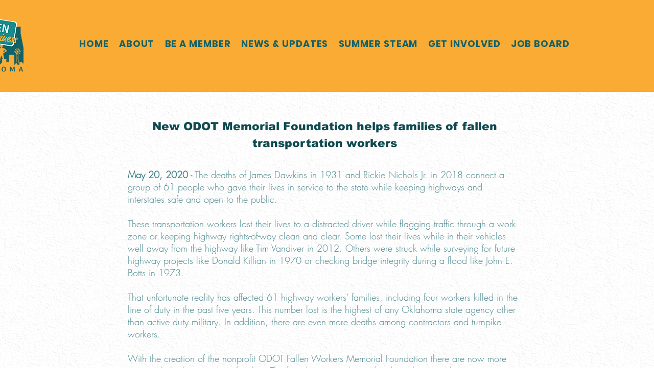

--- FILE ---
content_type: text/html; charset=UTF-8
request_url: https://www.openforbusinessoklahoma.com/odot-memorial-foundation-5-20-2020
body_size: 130078
content:
<!DOCTYPE html>
<html lang="en">
<head>
  
  <!-- SEO Tags -->
  <title>ODOT MEMORIAL FOUNDATION MAY 20 2020  | Open for Business Oklahoma</title>
  <link rel="canonical" href="https://www.openforbusinessoklahoma.com/odot-memorial-foundation-5-20-2020"/>
  <meta property="og:title" content="ODOT MEMORIAL FOUNDATION MAY 20 2020  | Open for Business Oklahoma"/>
  <meta property="og:image" content="https://static.wixstatic.com/media/cf8793_722fe71936684e41bc88b651f2736b3f%7Emv2.png/v1/fit/w_2500,h_1330,al_c/cf8793_722fe71936684e41bc88b651f2736b3f%7Emv2.png"/>
  <meta property="og:image:width" content="2500"/>
  <meta property="og:image:height" content="1330"/>
  <meta property="og:url" content="https://www.openforbusinessoklahoma.com/odot-memorial-foundation-5-20-2020"/>
  <meta property="og:site_name" content="Openforbusiness"/>
  <meta property="og:type" content="website"/>
  <meta name="google-site-verification" content="WGA9P0PtcyiVU0a1oifmA3aMu0CnkNzDGsh9_sWYwu8"/>
  <meta name="twitter:card" content="summary_large_image"/>
  <meta name="twitter:title" content="ODOT MEMORIAL FOUNDATION MAY 20 2020  | Open for Business Oklahoma"/>
  <meta name="twitter:image" content="https://static.wixstatic.com/media/cf8793_722fe71936684e41bc88b651f2736b3f%7Emv2.png/v1/fit/w_2500,h_1330,al_c/cf8793_722fe71936684e41bc88b651f2736b3f%7Emv2.png"/>

  
  <meta charset='utf-8'>
  <meta name="viewport" content="width=device-width, initial-scale=1" id="wixDesktopViewport" />
  <meta http-equiv="X-UA-Compatible" content="IE=edge">
  <meta name="generator" content="Wix.com Website Builder"/>

  <link rel="icon" sizes="192x192" href="https://static.wixstatic.com/media/cf8793_e5cd15d7229f4dde9958865e7e6b59e8%7Emv2.png/v1/fill/w_192%2Ch_192%2Clg_1%2Cusm_0.66_1.00_0.01/cf8793_e5cd15d7229f4dde9958865e7e6b59e8%7Emv2.png" type="image/png"/>
  <link rel="shortcut icon" href="https://static.wixstatic.com/media/cf8793_e5cd15d7229f4dde9958865e7e6b59e8%7Emv2.png/v1/fill/w_192%2Ch_192%2Clg_1%2Cusm_0.66_1.00_0.01/cf8793_e5cd15d7229f4dde9958865e7e6b59e8%7Emv2.png" type="image/png"/>
  <link rel="apple-touch-icon" href="https://static.wixstatic.com/media/cf8793_e5cd15d7229f4dde9958865e7e6b59e8%7Emv2.png/v1/fill/w_180%2Ch_180%2Clg_1%2Cusm_0.66_1.00_0.01/cf8793_e5cd15d7229f4dde9958865e7e6b59e8%7Emv2.png" type="image/png"/>

  <!-- Safari Pinned Tab Icon -->
  <!-- <link rel="mask-icon" href="https://static.wixstatic.com/media/cf8793_e5cd15d7229f4dde9958865e7e6b59e8%7Emv2.png/v1/fill/w_192%2Ch_192%2Clg_1%2Cusm_0.66_1.00_0.01/cf8793_e5cd15d7229f4dde9958865e7e6b59e8%7Emv2.png"> -->

  <!-- Original trials -->
  


  <!-- Segmenter Polyfill -->
  <script>
    if (!window.Intl || !window.Intl.Segmenter) {
      (function() {
        var script = document.createElement('script');
        script.src = 'https://static.parastorage.com/unpkg/@formatjs/intl-segmenter@11.7.10/polyfill.iife.js';
        document.head.appendChild(script);
      })();
    }
  </script>

  <!-- Legacy Polyfills -->
  <script nomodule="" src="https://static.parastorage.com/unpkg/core-js-bundle@3.2.1/minified.js"></script>
  <script nomodule="" src="https://static.parastorage.com/unpkg/focus-within-polyfill@5.0.9/dist/focus-within-polyfill.js"></script>

  <!-- Performance API Polyfills -->
  <script>
  (function () {
    var noop = function noop() {};
    if ("performance" in window === false) {
      window.performance = {};
    }
    window.performance.mark = performance.mark || noop;
    window.performance.measure = performance.measure || noop;
    if ("now" in window.performance === false) {
      var nowOffset = Date.now();
      if (performance.timing && performance.timing.navigationStart) {
        nowOffset = performance.timing.navigationStart;
      }
      window.performance.now = function now() {
        return Date.now() - nowOffset;
      };
    }
  })();
  </script>

  <!-- Globals Definitions -->
  <script>
    (function () {
      var now = Date.now()
      window.initialTimestamps = {
        initialTimestamp: now,
        initialRequestTimestamp: Math.round(performance.timeOrigin ? performance.timeOrigin : now - performance.now())
      }

      window.thunderboltTag = "QA_READY"
      window.thunderboltVersion = "1.16723.0"
    })();
  </script>

  <!-- Essential Viewer Model -->
  <script type="application/json" id="wix-essential-viewer-model">{"fleetConfig":{"fleetName":"thunderbolt-isolated-platform-seo","type":"Rollout","code":1},"mode":{"qa":false,"enableTestApi":false,"debug":false,"ssrIndicator":false,"ssrOnly":false,"siteAssetsFallback":"enable","versionIndicator":false},"componentsLibrariesTopology":[{"artifactId":"editor-elements","namespace":"wixui","url":"https:\/\/static.parastorage.com\/services\/editor-elements\/1.14813.0"},{"artifactId":"editor-elements","namespace":"dsgnsys","url":"https:\/\/static.parastorage.com\/services\/editor-elements\/1.14813.0"}],"siteFeaturesConfigs":{"sessionManager":{"isRunningInDifferentSiteContext":false}},"language":{"userLanguage":"en"},"siteAssets":{"clientTopology":{"mediaRootUrl":"https:\/\/static.wixstatic.com","staticMediaUrl":"https:\/\/static.wixstatic.com\/media","moduleRepoUrl":"https:\/\/static.parastorage.com\/unpkg","fileRepoUrl":"https:\/\/static.parastorage.com\/services","viewerAppsUrl":"https:\/\/viewer-apps.parastorage.com","viewerAssetsUrl":"https:\/\/viewer-assets.parastorage.com","siteAssetsUrl":"https:\/\/siteassets.parastorage.com","pageJsonServerUrls":["https:\/\/pages.parastorage.com","https:\/\/staticorigin.wixstatic.com","https:\/\/www.openforbusinessoklahoma.com","https:\/\/fallback.wix.com\/wix-html-editor-pages-webapp\/page"],"pathOfTBModulesInFileRepoForFallback":"wix-thunderbolt\/dist\/"}},"siteFeatures":["accessibility","appMonitoring","assetsLoader","builderContextProviders","builderModuleLoader","businessLogger","captcha","clickHandlerRegistrar","commonConfig","componentsLoader","componentsRegistry","consentPolicy","cyclicTabbing","domSelectors","environmentWixCodeSdk","environment","lightbox","locationWixCodeSdk","mpaNavigation","navigationManager","navigationPhases","ooi","pages","panorama","renderer","reporter","routerFetch","router","scrollRestoration","seoWixCodeSdk","seo","sessionManager","siteMembersWixCodeSdk","siteMembers","siteScrollBlocker","siteWixCodeSdk","speculationRules","ssrCache","stores","structureApi","thunderboltInitializer","tpaCommons","translations","usedPlatformApis","warmupData","windowMessageRegistrar","windowWixCodeSdk","wixCustomElementComponent","wixEmbedsApi","componentsReact","platform"],"site":{"externalBaseUrl":"https:\/\/www.openforbusinessoklahoma.com","isSEO":true},"media":{"staticMediaUrl":"https:\/\/static.wixstatic.com\/media","mediaRootUrl":"https:\/\/static.wixstatic.com\/","staticVideoUrl":"https:\/\/video.wixstatic.com\/"},"requestUrl":"https:\/\/www.openforbusinessoklahoma.com\/odot-memorial-foundation-5-20-2020","rollout":{"siteAssetsVersionsRollout":false,"isDACRollout":0,"isTBRollout":true},"commonConfig":{"brand":"wix","host":"VIEWER","bsi":"","consentPolicy":{},"consentPolicyHeader":{},"siteRevision":"501","renderingFlow":"NONE","language":"en","locale":"en-us"},"interactionSampleRatio":0.01,"dynamicModelUrl":"https:\/\/www.openforbusinessoklahoma.com\/_api\/v2\/dynamicmodel","accessTokensUrl":"https:\/\/www.openforbusinessoklahoma.com\/_api\/v1\/access-tokens","isExcludedFromSecurityExperiments":false,"experiments":{"specs.thunderbolt.hardenFetchAndXHR":true,"specs.thunderbolt.securityExperiments":true}}</script>
  <script>window.viewerModel = JSON.parse(document.getElementById('wix-essential-viewer-model').textContent)</script>

  <script>
    window.commonConfig = viewerModel.commonConfig
  </script>

  
  <!-- BEGIN handleAccessTokens bundle -->

  <script data-url="https://static.parastorage.com/services/wix-thunderbolt/dist/handleAccessTokens.inline.4f2f9a53.bundle.min.js">(()=>{"use strict";function e(e){let{context:o,property:r,value:n,enumerable:i=!0}=e,c=e.get,l=e.set;if(!r||void 0===n&&!c&&!l)return new Error("property and value are required");let a=o||globalThis,s=a?.[r],u={};if(void 0!==n)u.value=n;else{if(c){let e=t(c);e&&(u.get=e)}if(l){let e=t(l);e&&(u.set=e)}}let p={...u,enumerable:i||!1,configurable:!1};void 0!==n&&(p.writable=!1);try{Object.defineProperty(a,r,p)}catch(e){return e instanceof TypeError?s:e}return s}function t(e,t){return"function"==typeof e?e:!0===e?.async&&"function"==typeof e.func?t?async function(t){return e.func(t)}:async function(){return e.func()}:"function"==typeof e?.func?e.func:void 0}try{e({property:"strictDefine",value:e})}catch{}try{e({property:"defineStrictObject",value:r})}catch{}try{e({property:"defineStrictMethod",value:n})}catch{}var o=["toString","toLocaleString","valueOf","constructor","prototype"];function r(t){let{context:n,property:c,propertiesToExclude:l=[],skipPrototype:a=!1,hardenPrototypePropertiesToExclude:s=[]}=t;if(!c)return new Error("property is required");let u=(n||globalThis)[c],p={},f=i(n,c);u&&("object"==typeof u||"function"==typeof u)&&Reflect.ownKeys(u).forEach(t=>{if(!l.includes(t)&&!o.includes(t)){let o=i(u,t);if(o&&(o.writable||o.configurable)){let{value:r,get:n,set:i,enumerable:c=!1}=o,l={};void 0!==r?l.value=r:n?l.get=n:i&&(l.set=i);try{let o=e({context:u,property:t,...l,enumerable:c});p[t]=o}catch(e){if(!(e instanceof TypeError))throw e;try{p[t]=o.value||o.get||o.set}catch{}}}}});let d={originalObject:u,originalProperties:p};if(!a&&void 0!==u?.prototype){let e=r({context:u,property:"prototype",propertiesToExclude:s,skipPrototype:!0});e instanceof Error||(d.originalPrototype=e?.originalObject,d.originalPrototypeProperties=e?.originalProperties)}return e({context:n,property:c,value:u,enumerable:f?.enumerable}),d}function n(t,o){let r=(o||globalThis)[t],n=i(o||globalThis,t);return r&&n&&(n.writable||n.configurable)?(Object.freeze(r),e({context:globalThis,property:t,value:r})):r}function i(e,t){if(e&&t)try{return Reflect.getOwnPropertyDescriptor(e,t)}catch{return}}function c(e){if("string"!=typeof e)return e;try{return decodeURIComponent(e).toLowerCase().trim()}catch{return e.toLowerCase().trim()}}function l(e,t){let o="";if("string"==typeof e)o=e.split("=")[0]?.trim()||"";else{if(!e||"string"!=typeof e.name)return!1;o=e.name}return t.has(c(o)||"")}function a(e,t){let o;return o="string"==typeof e?e.split(";").map(e=>e.trim()).filter(e=>e.length>0):e||[],o.filter(e=>!l(e,t))}var s=null;function u(){return null===s&&(s=typeof Document>"u"?void 0:Object.getOwnPropertyDescriptor(Document.prototype,"cookie")),s}function p(t,o){if(!globalThis?.cookieStore)return;let r=globalThis.cookieStore.get.bind(globalThis.cookieStore),n=globalThis.cookieStore.getAll.bind(globalThis.cookieStore),i=globalThis.cookieStore.set.bind(globalThis.cookieStore),c=globalThis.cookieStore.delete.bind(globalThis.cookieStore);return e({context:globalThis.CookieStore.prototype,property:"get",value:async function(e){return l(("string"==typeof e?e:e.name)||"",t)?null:r.call(this,e)},enumerable:!0}),e({context:globalThis.CookieStore.prototype,property:"getAll",value:async function(){return a(await n.apply(this,Array.from(arguments)),t)},enumerable:!0}),e({context:globalThis.CookieStore.prototype,property:"set",value:async function(){let e=Array.from(arguments);if(!l(1===e.length?e[0].name:e[0],t))return i.apply(this,e);o&&console.warn(o)},enumerable:!0}),e({context:globalThis.CookieStore.prototype,property:"delete",value:async function(){let e=Array.from(arguments);if(!l(1===e.length?e[0].name:e[0],t))return c.apply(this,e)},enumerable:!0}),e({context:globalThis.cookieStore,property:"prototype",value:globalThis.CookieStore.prototype,enumerable:!1}),e({context:globalThis,property:"cookieStore",value:globalThis.cookieStore,enumerable:!0}),{get:r,getAll:n,set:i,delete:c}}var f=["TextEncoder","TextDecoder","XMLHttpRequestEventTarget","EventTarget","URL","JSON","Reflect","Object","Array","Map","Set","WeakMap","WeakSet","Promise","Symbol","Error"],d=["addEventListener","removeEventListener","dispatchEvent","encodeURI","encodeURIComponent","decodeURI","decodeURIComponent"];const y=(e,t)=>{try{const o=t?t.get.call(document):document.cookie;return o.split(";").map(e=>e.trim()).filter(t=>t?.startsWith(e))[0]?.split("=")[1]}catch(e){return""}},g=(e="",t="",o="/")=>`${e}=; ${t?`domain=${t};`:""} max-age=0; path=${o}; expires=Thu, 01 Jan 1970 00:00:01 GMT`;function m(){(function(){if("undefined"!=typeof window){const e=performance.getEntriesByType("navigation")[0];return"back_forward"===(e?.type||"")}return!1})()&&function(){const{counter:e}=function(){const e=b("getItem");if(e){const[t,o]=e.split("-"),r=o?parseInt(o,10):0;if(r>=3){const e=t?Number(t):0;if(Date.now()-e>6e4)return{counter:0}}return{counter:r}}return{counter:0}}();e<3?(!function(e=1){b("setItem",`${Date.now()}-${e}`)}(e+1),window.location.reload()):console.error("ATS: Max reload attempts reached")}()}function b(e,t){try{return sessionStorage[e]("reload",t||"")}catch(e){console.error("ATS: Error calling sessionStorage:",e)}}const h="client-session-bind",v="sec-fetch-unsupported",{experiments:w}=window.viewerModel,T=[h,"client-binding",v,"svSession","smSession","server-session-bind","wixSession2","wixSession3"].map(e=>e.toLowerCase()),{cookie:S}=function(t,o){let r=new Set(t);return e({context:document,property:"cookie",set:{func:e=>function(e,t,o,r){let n=u(),i=c(t.split(";")[0]||"")||"";[...o].every(e=>!i.startsWith(e.toLowerCase()))&&n?.set?n.set.call(e,t):r&&console.warn(r)}(document,e,r,o)},get:{func:()=>function(e,t){let o=u();if(!o?.get)throw new Error("Cookie descriptor or getter not available");return a(o.get.call(e),t).join("; ")}(document,r)},enumerable:!0}),{cookieStore:p(r,o),cookie:u()}}(T),k="tbReady",x="security_overrideGlobals",{experiments:E,siteFeaturesConfigs:C,accessTokensUrl:P}=window.viewerModel,R=P,M={},O=(()=>{const e=y(h,S);if(w["specs.thunderbolt.browserCacheReload"]){y(v,S)||e?b("removeItem"):m()}return(()=>{const e=g(h),t=g(h,location.hostname);S.set.call(document,e),S.set.call(document,t)})(),e})();O&&(M["client-binding"]=O);const D=fetch;addEventListener(k,function e(t){const{logger:o}=t.detail;try{window.tb.init({fetch:D,fetchHeaders:M})}catch(e){const t=new Error("TB003");o.meter(`${x}_${t.message}`,{paramsOverrides:{errorType:x,eventString:t.message}}),window?.viewerModel?.mode.debug&&console.error(e)}finally{removeEventListener(k,e)}}),E["specs.thunderbolt.hardenFetchAndXHR"]||(window.fetchDynamicModel=()=>C.sessionManager.isRunningInDifferentSiteContext?Promise.resolve({}):fetch(R,{credentials:"same-origin",headers:M}).then(function(e){if(!e.ok)throw new Error(`[${e.status}]${e.statusText}`);return e.json()}),window.dynamicModelPromise=window.fetchDynamicModel())})();
//# sourceMappingURL=https://static.parastorage.com/services/wix-thunderbolt/dist/handleAccessTokens.inline.4f2f9a53.bundle.min.js.map</script>

<!-- END handleAccessTokens bundle -->

<!-- BEGIN overrideGlobals bundle -->

<script data-url="https://static.parastorage.com/services/wix-thunderbolt/dist/overrideGlobals.inline.ec13bfcf.bundle.min.js">(()=>{"use strict";function e(e){let{context:r,property:o,value:n,enumerable:i=!0}=e,c=e.get,a=e.set;if(!o||void 0===n&&!c&&!a)return new Error("property and value are required");let l=r||globalThis,u=l?.[o],s={};if(void 0!==n)s.value=n;else{if(c){let e=t(c);e&&(s.get=e)}if(a){let e=t(a);e&&(s.set=e)}}let p={...s,enumerable:i||!1,configurable:!1};void 0!==n&&(p.writable=!1);try{Object.defineProperty(l,o,p)}catch(e){return e instanceof TypeError?u:e}return u}function t(e,t){return"function"==typeof e?e:!0===e?.async&&"function"==typeof e.func?t?async function(t){return e.func(t)}:async function(){return e.func()}:"function"==typeof e?.func?e.func:void 0}try{e({property:"strictDefine",value:e})}catch{}try{e({property:"defineStrictObject",value:o})}catch{}try{e({property:"defineStrictMethod",value:n})}catch{}var r=["toString","toLocaleString","valueOf","constructor","prototype"];function o(t){let{context:n,property:c,propertiesToExclude:a=[],skipPrototype:l=!1,hardenPrototypePropertiesToExclude:u=[]}=t;if(!c)return new Error("property is required");let s=(n||globalThis)[c],p={},f=i(n,c);s&&("object"==typeof s||"function"==typeof s)&&Reflect.ownKeys(s).forEach(t=>{if(!a.includes(t)&&!r.includes(t)){let r=i(s,t);if(r&&(r.writable||r.configurable)){let{value:o,get:n,set:i,enumerable:c=!1}=r,a={};void 0!==o?a.value=o:n?a.get=n:i&&(a.set=i);try{let r=e({context:s,property:t,...a,enumerable:c});p[t]=r}catch(e){if(!(e instanceof TypeError))throw e;try{p[t]=r.value||r.get||r.set}catch{}}}}});let d={originalObject:s,originalProperties:p};if(!l&&void 0!==s?.prototype){let e=o({context:s,property:"prototype",propertiesToExclude:u,skipPrototype:!0});e instanceof Error||(d.originalPrototype=e?.originalObject,d.originalPrototypeProperties=e?.originalProperties)}return e({context:n,property:c,value:s,enumerable:f?.enumerable}),d}function n(t,r){let o=(r||globalThis)[t],n=i(r||globalThis,t);return o&&n&&(n.writable||n.configurable)?(Object.freeze(o),e({context:globalThis,property:t,value:o})):o}function i(e,t){if(e&&t)try{return Reflect.getOwnPropertyDescriptor(e,t)}catch{return}}function c(e){if("string"!=typeof e)return e;try{return decodeURIComponent(e).toLowerCase().trim()}catch{return e.toLowerCase().trim()}}function a(e,t){return e instanceof Headers?e.forEach((r,o)=>{l(o,t)||e.delete(o)}):Object.keys(e).forEach(r=>{l(r,t)||delete e[r]}),e}function l(e,t){return!t.has(c(e)||"")}function u(e,t){let r=!0,o=function(e){let t,r;if(globalThis.Request&&e instanceof Request)t=e.url;else{if("function"!=typeof e?.toString)throw new Error("Unsupported type for url");t=e.toString()}try{return new URL(t).pathname}catch{return r=t.replace(/#.+/gi,"").split("?").shift(),r.startsWith("/")?r:`/${r}`}}(e),n=c(o);return n&&t.some(e=>n.includes(e))&&(r=!1),r}function s(t,r,o){let n=fetch,i=XMLHttpRequest,c=new Set(r);function s(){let e=new i,r=e.open,n=e.setRequestHeader;return e.open=function(){let n=Array.from(arguments),i=n[1];if(n.length<2||u(i,t))return r.apply(e,n);throw new Error(o||`Request not allowed for path ${i}`)},e.setRequestHeader=function(t,r){l(decodeURIComponent(t),c)&&n.call(e,t,r)},e}return e({property:"fetch",value:function(){let e=function(e,t){return globalThis.Request&&e[0]instanceof Request&&e[0]?.headers?a(e[0].headers,t):e[1]?.headers&&a(e[1].headers,t),e}(arguments,c);return u(arguments[0],t)?n.apply(globalThis,Array.from(e)):new Promise((e,t)=>{t(new Error(o||`Request not allowed for path ${arguments[0]}`))})},enumerable:!0}),e({property:"XMLHttpRequest",value:s,enumerable:!0}),Object.keys(i).forEach(e=>{s[e]=i[e]}),{fetch:n,XMLHttpRequest:i}}var p=["TextEncoder","TextDecoder","XMLHttpRequestEventTarget","EventTarget","URL","JSON","Reflect","Object","Array","Map","Set","WeakMap","WeakSet","Promise","Symbol","Error"],f=["addEventListener","removeEventListener","dispatchEvent","encodeURI","encodeURIComponent","decodeURI","decodeURIComponent"];const d=function(){let t=globalThis.open,r=document.open;function o(e,r,o){let n="string"!=typeof e,i=t.call(window,e,r,o);return n||e&&function(e){return e.startsWith("//")&&/(?:[a-z0-9](?:[a-z0-9-]{0,61}[a-z0-9])?\.)+[a-z0-9][a-z0-9-]{0,61}[a-z0-9]/g.test(`${location.protocol}:${e}`)&&(e=`${location.protocol}${e}`),!e.startsWith("http")||new URL(e).hostname===location.hostname}(e)?{}:i}return e({property:"open",value:o,context:globalThis,enumerable:!0}),e({property:"open",value:function(e,t,n){return e?o(e,t,n):r.call(document,e||"",t||"",n||"")},context:document,enumerable:!0}),{open:t,documentOpen:r}},y=function(){let t=document.createElement,r=Element.prototype.setAttribute,o=Element.prototype.setAttributeNS;return e({property:"createElement",context:document,value:function(n,i){let a=t.call(document,n,i);if("iframe"===c(n)){e({property:"srcdoc",context:a,get:()=>"",set:()=>{console.warn("`srcdoc` is not allowed in iframe elements.")}});let t=function(e,t){"srcdoc"!==e.toLowerCase()?r.call(a,e,t):console.warn("`srcdoc` attribute is not allowed to be set.")},n=function(e,t,r){"srcdoc"!==t.toLowerCase()?o.call(a,e,t,r):console.warn("`srcdoc` attribute is not allowed to be set.")};a.setAttribute=t,a.setAttributeNS=n}return a},enumerable:!0}),{createElement:t,setAttribute:r,setAttributeNS:o}},m=["client-binding"],b=["/_api/v1/access-tokens","/_api/v2/dynamicmodel","/_api/one-app-session-web/v3/businesses"],h=function(){let t=setTimeout,r=setInterval;return o("setTimeout",0,globalThis),o("setInterval",0,globalThis),{setTimeout:t,setInterval:r};function o(t,r,o){let n=o||globalThis,i=n[t];if(!i||"function"!=typeof i)throw new Error(`Function ${t} not found or is not a function`);e({property:t,value:function(){let e=Array.from(arguments);if("string"!=typeof e[r])return i.apply(n,e);console.warn(`Calling ${t} with a String Argument at index ${r} is not allowed`)},context:o,enumerable:!0})}},v=function(){if(navigator&&"serviceWorker"in navigator){let t=navigator.serviceWorker.register;return e({context:navigator.serviceWorker,property:"register",value:function(){console.log("Service worker registration is not allowed")},enumerable:!0}),{register:t}}return{}};performance.mark("overrideGlobals started");const{isExcludedFromSecurityExperiments:g,experiments:w}=window.viewerModel,E=!g&&w["specs.thunderbolt.securityExperiments"];try{d(),E&&y(),w["specs.thunderbolt.hardenFetchAndXHR"]&&E&&s(b,m),v(),(e=>{let t=[],r=[];r=r.concat(["TextEncoder","TextDecoder"]),e&&(r=r.concat(["XMLHttpRequestEventTarget","EventTarget"])),r=r.concat(["URL","JSON"]),e&&(t=t.concat(["addEventListener","removeEventListener"])),t=t.concat(["encodeURI","encodeURIComponent","decodeURI","decodeURIComponent"]),r=r.concat(["String","Number"]),e&&r.push("Object"),r=r.concat(["Reflect"]),t.forEach(e=>{n(e),["addEventListener","removeEventListener"].includes(e)&&n(e,document)}),r.forEach(e=>{o({property:e})})})(E),E&&h()}catch(e){window?.viewerModel?.mode.debug&&console.error(e);const t=new Error("TB006");window.fedops?.reportError(t,"security_overrideGlobals"),window.Sentry?window.Sentry.captureException(t):globalThis.defineStrictProperty("sentryBuffer",[t],window,!1)}performance.mark("overrideGlobals ended")})();
//# sourceMappingURL=https://static.parastorage.com/services/wix-thunderbolt/dist/overrideGlobals.inline.ec13bfcf.bundle.min.js.map</script>

<!-- END overrideGlobals bundle -->


  
  <script>
    window.commonConfig = viewerModel.commonConfig

	
  </script>

  <!-- Initial CSS -->
  <style data-url="https://static.parastorage.com/services/wix-thunderbolt/dist/main.347af09f.min.css">@keyframes slide-horizontal-new{0%{transform:translateX(100%)}}@keyframes slide-horizontal-old{80%{opacity:1}to{opacity:0;transform:translateX(-100%)}}@keyframes slide-vertical-new{0%{transform:translateY(-100%)}}@keyframes slide-vertical-old{80%{opacity:1}to{opacity:0;transform:translateY(100%)}}@keyframes out-in-new{0%{opacity:0}}@keyframes out-in-old{to{opacity:0}}:root:active-view-transition{view-transition-name:none}::view-transition{pointer-events:none}:root:active-view-transition::view-transition-new(page-group),:root:active-view-transition::view-transition-old(page-group){animation-duration:.6s;cursor:wait;pointer-events:all}:root:active-view-transition-type(SlideHorizontal)::view-transition-old(page-group){animation:slide-horizontal-old .6s cubic-bezier(.83,0,.17,1) forwards;mix-blend-mode:normal}:root:active-view-transition-type(SlideHorizontal)::view-transition-new(page-group){animation:slide-horizontal-new .6s cubic-bezier(.83,0,.17,1) backwards;mix-blend-mode:normal}:root:active-view-transition-type(SlideVertical)::view-transition-old(page-group){animation:slide-vertical-old .6s cubic-bezier(.83,0,.17,1) forwards;mix-blend-mode:normal}:root:active-view-transition-type(SlideVertical)::view-transition-new(page-group){animation:slide-vertical-new .6s cubic-bezier(.83,0,.17,1) backwards;mix-blend-mode:normal}:root:active-view-transition-type(OutIn)::view-transition-old(page-group){animation:out-in-old .35s cubic-bezier(.22,1,.36,1) forwards}:root:active-view-transition-type(OutIn)::view-transition-new(page-group){animation:out-in-new .35s cubic-bezier(.64,0,.78,0) .35s backwards}@media(prefers-reduced-motion:reduce){::view-transition-group(*),::view-transition-new(*),::view-transition-old(*){animation:none!important}}body,html{background:transparent;border:0;margin:0;outline:0;padding:0;vertical-align:baseline}body{--scrollbar-width:0px;font-family:Arial,Helvetica,sans-serif;font-size:10px}body,html{height:100%}body{overflow-x:auto;overflow-y:scroll}body:not(.responsive) #site-root{min-width:var(--site-width);width:100%}body:not([data-js-loaded]) [data-hide-prejs]{visibility:hidden}interact-element{display:contents}#SITE_CONTAINER{position:relative}:root{--one-unit:1vw;--section-max-width:9999px;--spx-stopper-max:9999px;--spx-stopper-min:0px;--browser-zoom:1}@supports(-webkit-appearance:none) and (stroke-color:transparent){:root{--safari-sticky-fix:opacity;--experimental-safari-sticky-fix:translateZ(0)}}@supports(container-type:inline-size){:root{--one-unit:1cqw}}[id^=oldHoverBox-]{mix-blend-mode:plus-lighter;transition:opacity .5s ease,visibility .5s ease}[data-mesh-id$=inlineContent-gridContainer]:has(>[id^=oldHoverBox-]){isolation:isolate}</style>
<style data-url="https://static.parastorage.com/services/wix-thunderbolt/dist/main.renderer.9cb0985f.min.css">a,abbr,acronym,address,applet,b,big,blockquote,button,caption,center,cite,code,dd,del,dfn,div,dl,dt,em,fieldset,font,footer,form,h1,h2,h3,h4,h5,h6,header,i,iframe,img,ins,kbd,label,legend,li,nav,object,ol,p,pre,q,s,samp,section,small,span,strike,strong,sub,sup,table,tbody,td,tfoot,th,thead,title,tr,tt,u,ul,var{background:transparent;border:0;margin:0;outline:0;padding:0;vertical-align:baseline}input,select,textarea{box-sizing:border-box;font-family:Helvetica,Arial,sans-serif}ol,ul{list-style:none}blockquote,q{quotes:none}ins{text-decoration:none}del{text-decoration:line-through}table{border-collapse:collapse;border-spacing:0}a{cursor:pointer;text-decoration:none}.testStyles{overflow-y:hidden}.reset-button{-webkit-appearance:none;background:none;border:0;color:inherit;font:inherit;line-height:normal;outline:0;overflow:visible;padding:0;-webkit-user-select:none;-moz-user-select:none;-ms-user-select:none}:focus{outline:none}body.device-mobile-optimized:not(.disable-site-overflow){overflow-x:hidden;overflow-y:scroll}body.device-mobile-optimized:not(.responsive) #SITE_CONTAINER{margin-left:auto;margin-right:auto;overflow-x:visible;position:relative;width:320px}body.device-mobile-optimized:not(.responsive):not(.blockSiteScrolling) #SITE_CONTAINER{margin-top:0}body.device-mobile-optimized>*{max-width:100%!important}body.device-mobile-optimized #site-root{overflow-x:hidden;overflow-y:hidden}@supports(overflow:clip){body.device-mobile-optimized #site-root{overflow-x:clip;overflow-y:clip}}body.device-mobile-non-optimized #SITE_CONTAINER #site-root{overflow-x:clip;overflow-y:clip}body.device-mobile-non-optimized.fullScreenMode{background-color:#5f6360}body.device-mobile-non-optimized.fullScreenMode #MOBILE_ACTIONS_MENU,body.device-mobile-non-optimized.fullScreenMode #SITE_BACKGROUND,body.device-mobile-non-optimized.fullScreenMode #site-root,body.fullScreenMode #WIX_ADS{visibility:hidden}body.fullScreenMode{overflow-x:hidden!important;overflow-y:hidden!important}body.fullScreenMode.device-mobile-optimized #TINY_MENU{opacity:0;pointer-events:none}body.fullScreenMode-scrollable.device-mobile-optimized{overflow-x:hidden!important;overflow-y:auto!important}body.fullScreenMode-scrollable.device-mobile-optimized #masterPage,body.fullScreenMode-scrollable.device-mobile-optimized #site-root{overflow-x:hidden!important;overflow-y:hidden!important}body.fullScreenMode-scrollable.device-mobile-optimized #SITE_BACKGROUND,body.fullScreenMode-scrollable.device-mobile-optimized #masterPage{height:auto!important}body.fullScreenMode-scrollable.device-mobile-optimized #masterPage.mesh-layout{height:0!important}body.blockSiteScrolling,body.siteScrollingBlocked{position:fixed;width:100%}body.blockSiteScrolling #SITE_CONTAINER{margin-top:calc(var(--blocked-site-scroll-margin-top)*-1)}#site-root{margin:0 auto;min-height:100%;position:relative;top:var(--wix-ads-height)}#site-root img:not([src]){visibility:hidden}#site-root svg img:not([src]){visibility:visible}.auto-generated-link{color:inherit}#SCROLL_TO_BOTTOM,#SCROLL_TO_TOP{height:0}.has-click-trigger{cursor:pointer}.fullScreenOverlay{bottom:0;display:flex;justify-content:center;left:0;overflow-y:hidden;position:fixed;right:0;top:-60px;z-index:1005}.fullScreenOverlay>.fullScreenOverlayContent{bottom:0;left:0;margin:0 auto;overflow:hidden;position:absolute;right:0;top:60px;transform:translateZ(0)}[data-mesh-id$=centeredContent],[data-mesh-id$=form],[data-mesh-id$=inlineContent]{pointer-events:none;position:relative}[data-mesh-id$=-gridWrapper],[data-mesh-id$=-rotated-wrapper]{pointer-events:none}[data-mesh-id$=-gridContainer]>*,[data-mesh-id$=-rotated-wrapper]>*,[data-mesh-id$=inlineContent]>:not([data-mesh-id$=-gridContainer]){pointer-events:auto}.device-mobile-optimized #masterPage.mesh-layout #SOSP_CONTAINER_CUSTOM_ID{grid-area:2/1/3/2;-ms-grid-row:2;position:relative}#masterPage.mesh-layout{-ms-grid-rows:max-content max-content min-content max-content;-ms-grid-columns:100%;align-items:start;display:-ms-grid;display:grid;grid-template-columns:100%;grid-template-rows:max-content max-content min-content max-content;justify-content:stretch}#masterPage.mesh-layout #PAGES_CONTAINER,#masterPage.mesh-layout #SITE_FOOTER-placeholder,#masterPage.mesh-layout #SITE_FOOTER_WRAPPER,#masterPage.mesh-layout #SITE_HEADER-placeholder,#masterPage.mesh-layout #SITE_HEADER_WRAPPER,#masterPage.mesh-layout #SOSP_CONTAINER_CUSTOM_ID[data-state~=mobileView],#masterPage.mesh-layout #soapAfterPagesContainer,#masterPage.mesh-layout #soapBeforePagesContainer{-ms-grid-row-align:start;-ms-grid-column-align:start;-ms-grid-column:1}#masterPage.mesh-layout #SITE_HEADER-placeholder,#masterPage.mesh-layout #SITE_HEADER_WRAPPER{grid-area:1/1/2/2;-ms-grid-row:1}#masterPage.mesh-layout #PAGES_CONTAINER,#masterPage.mesh-layout #soapAfterPagesContainer,#masterPage.mesh-layout #soapBeforePagesContainer{grid-area:3/1/4/2;-ms-grid-row:3}#masterPage.mesh-layout #soapAfterPagesContainer,#masterPage.mesh-layout #soapBeforePagesContainer{width:100%}#masterPage.mesh-layout #PAGES_CONTAINER{align-self:stretch}#masterPage.mesh-layout main#PAGES_CONTAINER{display:block}#masterPage.mesh-layout #SITE_FOOTER-placeholder,#masterPage.mesh-layout #SITE_FOOTER_WRAPPER{grid-area:4/1/5/2;-ms-grid-row:4}#masterPage.mesh-layout #SITE_PAGES,#masterPage.mesh-layout [data-mesh-id=PAGES_CONTAINERcenteredContent],#masterPage.mesh-layout [data-mesh-id=PAGES_CONTAINERinlineContent]{height:100%}#masterPage.mesh-layout.desktop>*{width:100%}#masterPage.mesh-layout #PAGES_CONTAINER,#masterPage.mesh-layout #SITE_FOOTER,#masterPage.mesh-layout #SITE_FOOTER_WRAPPER,#masterPage.mesh-layout #SITE_HEADER,#masterPage.mesh-layout #SITE_HEADER_WRAPPER,#masterPage.mesh-layout #SITE_PAGES,#masterPage.mesh-layout #masterPageinlineContent{position:relative}#masterPage.mesh-layout #SITE_HEADER{grid-area:1/1/2/2}#masterPage.mesh-layout #SITE_FOOTER{grid-area:4/1/5/2}#masterPage.mesh-layout.overflow-x-clip #SITE_FOOTER,#masterPage.mesh-layout.overflow-x-clip #SITE_HEADER{overflow-x:clip}[data-z-counter]{z-index:0}[data-z-counter="0"]{z-index:auto}.wixSiteProperties{-webkit-font-smoothing:antialiased;-moz-osx-font-smoothing:grayscale}:root{--wst-button-color-fill-primary:rgb(var(--color_48));--wst-button-color-border-primary:rgb(var(--color_49));--wst-button-color-text-primary:rgb(var(--color_50));--wst-button-color-fill-primary-hover:rgb(var(--color_51));--wst-button-color-border-primary-hover:rgb(var(--color_52));--wst-button-color-text-primary-hover:rgb(var(--color_53));--wst-button-color-fill-primary-disabled:rgb(var(--color_54));--wst-button-color-border-primary-disabled:rgb(var(--color_55));--wst-button-color-text-primary-disabled:rgb(var(--color_56));--wst-button-color-fill-secondary:rgb(var(--color_57));--wst-button-color-border-secondary:rgb(var(--color_58));--wst-button-color-text-secondary:rgb(var(--color_59));--wst-button-color-fill-secondary-hover:rgb(var(--color_60));--wst-button-color-border-secondary-hover:rgb(var(--color_61));--wst-button-color-text-secondary-hover:rgb(var(--color_62));--wst-button-color-fill-secondary-disabled:rgb(var(--color_63));--wst-button-color-border-secondary-disabled:rgb(var(--color_64));--wst-button-color-text-secondary-disabled:rgb(var(--color_65));--wst-color-fill-base-1:rgb(var(--color_36));--wst-color-fill-base-2:rgb(var(--color_37));--wst-color-fill-base-shade-1:rgb(var(--color_38));--wst-color-fill-base-shade-2:rgb(var(--color_39));--wst-color-fill-base-shade-3:rgb(var(--color_40));--wst-color-fill-accent-1:rgb(var(--color_41));--wst-color-fill-accent-2:rgb(var(--color_42));--wst-color-fill-accent-3:rgb(var(--color_43));--wst-color-fill-accent-4:rgb(var(--color_44));--wst-color-fill-background-primary:rgb(var(--color_11));--wst-color-fill-background-secondary:rgb(var(--color_12));--wst-color-text-primary:rgb(var(--color_15));--wst-color-text-secondary:rgb(var(--color_14));--wst-color-action:rgb(var(--color_18));--wst-color-disabled:rgb(var(--color_39));--wst-color-title:rgb(var(--color_45));--wst-color-subtitle:rgb(var(--color_46));--wst-color-line:rgb(var(--color_47));--wst-font-style-h2:var(--font_2);--wst-font-style-h3:var(--font_3);--wst-font-style-h4:var(--font_4);--wst-font-style-h5:var(--font_5);--wst-font-style-h6:var(--font_6);--wst-font-style-body-large:var(--font_7);--wst-font-style-body-medium:var(--font_8);--wst-font-style-body-small:var(--font_9);--wst-font-style-body-x-small:var(--font_10);--wst-color-custom-1:rgb(var(--color_13));--wst-color-custom-2:rgb(var(--color_16));--wst-color-custom-3:rgb(var(--color_17));--wst-color-custom-4:rgb(var(--color_19));--wst-color-custom-5:rgb(var(--color_20));--wst-color-custom-6:rgb(var(--color_21));--wst-color-custom-7:rgb(var(--color_22));--wst-color-custom-8:rgb(var(--color_23));--wst-color-custom-9:rgb(var(--color_24));--wst-color-custom-10:rgb(var(--color_25));--wst-color-custom-11:rgb(var(--color_26));--wst-color-custom-12:rgb(var(--color_27));--wst-color-custom-13:rgb(var(--color_28));--wst-color-custom-14:rgb(var(--color_29));--wst-color-custom-15:rgb(var(--color_30));--wst-color-custom-16:rgb(var(--color_31));--wst-color-custom-17:rgb(var(--color_32));--wst-color-custom-18:rgb(var(--color_33));--wst-color-custom-19:rgb(var(--color_34));--wst-color-custom-20:rgb(var(--color_35))}.wix-presets-wrapper{display:contents}</style>

  <meta name="format-detection" content="telephone=no">
  <meta name="skype_toolbar" content="skype_toolbar_parser_compatible">
  
  

  

  

  <!-- head performance data start -->
  
  <!-- head performance data end -->
  

    


    
<style data-href="https://static.parastorage.com/services/editor-elements-library/dist/thunderbolt/rb_wixui.thunderbolt_bootstrap.a1b00b19.min.css">.cwL6XW{cursor:pointer}.sNF2R0{opacity:0}.hLoBV3{transition:opacity var(--transition-duration) cubic-bezier(.37,0,.63,1)}.Rdf41z,.hLoBV3{opacity:1}.ftlZWo{transition:opacity var(--transition-duration) cubic-bezier(.37,0,.63,1)}.ATGlOr,.ftlZWo{opacity:0}.KQSXD0{transition:opacity var(--transition-duration) cubic-bezier(.64,0,.78,0)}.KQSXD0,.pagQKE{opacity:1}._6zG5H{opacity:0;transition:opacity var(--transition-duration) cubic-bezier(.22,1,.36,1)}.BB49uC{transform:translateX(100%)}.j9xE1V{transition:transform var(--transition-duration) cubic-bezier(.87,0,.13,1)}.ICs7Rs,.j9xE1V{transform:translateX(0)}.DxijZJ{transition:transform var(--transition-duration) cubic-bezier(.87,0,.13,1)}.B5kjYq,.DxijZJ{transform:translateX(-100%)}.cJijIV{transition:transform var(--transition-duration) cubic-bezier(.87,0,.13,1)}.cJijIV,.hOxaWM{transform:translateX(0)}.T9p3fN{transform:translateX(100%);transition:transform var(--transition-duration) cubic-bezier(.87,0,.13,1)}.qDxYJm{transform:translateY(100%)}.aA9V0P{transition:transform var(--transition-duration) cubic-bezier(.87,0,.13,1)}.YPXPAS,.aA9V0P{transform:translateY(0)}.Xf2zsA{transition:transform var(--transition-duration) cubic-bezier(.87,0,.13,1)}.Xf2zsA,.y7Kt7s{transform:translateY(-100%)}.EeUgMu{transition:transform var(--transition-duration) cubic-bezier(.87,0,.13,1)}.EeUgMu,.fdHrtm{transform:translateY(0)}.WIFaG4{transform:translateY(100%);transition:transform var(--transition-duration) cubic-bezier(.87,0,.13,1)}body:not(.responsive) .JsJXaX{overflow-x:clip}:root:active-view-transition .JsJXaX{view-transition-name:page-group}.AnQkDU{display:grid;grid-template-columns:1fr;grid-template-rows:1fr;height:100%}.AnQkDU>div{align-self:stretch!important;grid-area:1/1/2/2;justify-self:stretch!important}.StylableButton2545352419__root{-archetype:box;border:none;box-sizing:border-box;cursor:pointer;display:block;height:100%;min-height:10px;min-width:10px;padding:0;touch-action:manipulation;width:100%}.StylableButton2545352419__root[disabled]{pointer-events:none}.StylableButton2545352419__root:not(:hover):not([disabled]).StylableButton2545352419--hasBackgroundColor{background-color:var(--corvid-background-color)!important}.StylableButton2545352419__root:hover:not([disabled]).StylableButton2545352419--hasHoverBackgroundColor{background-color:var(--corvid-hover-background-color)!important}.StylableButton2545352419__root:not(:hover)[disabled].StylableButton2545352419--hasDisabledBackgroundColor{background-color:var(--corvid-disabled-background-color)!important}.StylableButton2545352419__root:not(:hover):not([disabled]).StylableButton2545352419--hasBorderColor{border-color:var(--corvid-border-color)!important}.StylableButton2545352419__root:hover:not([disabled]).StylableButton2545352419--hasHoverBorderColor{border-color:var(--corvid-hover-border-color)!important}.StylableButton2545352419__root:not(:hover)[disabled].StylableButton2545352419--hasDisabledBorderColor{border-color:var(--corvid-disabled-border-color)!important}.StylableButton2545352419__root.StylableButton2545352419--hasBorderRadius{border-radius:var(--corvid-border-radius)!important}.StylableButton2545352419__root.StylableButton2545352419--hasBorderWidth{border-width:var(--corvid-border-width)!important}.StylableButton2545352419__root:not(:hover):not([disabled]).StylableButton2545352419--hasColor,.StylableButton2545352419__root:not(:hover):not([disabled]).StylableButton2545352419--hasColor .StylableButton2545352419__label{color:var(--corvid-color)!important}.StylableButton2545352419__root:hover:not([disabled]).StylableButton2545352419--hasHoverColor,.StylableButton2545352419__root:hover:not([disabled]).StylableButton2545352419--hasHoverColor .StylableButton2545352419__label{color:var(--corvid-hover-color)!important}.StylableButton2545352419__root:not(:hover)[disabled].StylableButton2545352419--hasDisabledColor,.StylableButton2545352419__root:not(:hover)[disabled].StylableButton2545352419--hasDisabledColor .StylableButton2545352419__label{color:var(--corvid-disabled-color)!important}.StylableButton2545352419__link{-archetype:box;box-sizing:border-box;color:#000;text-decoration:none}.StylableButton2545352419__container{align-items:center;display:flex;flex-basis:auto;flex-direction:row;flex-grow:1;height:100%;justify-content:center;overflow:hidden;transition:all .2s ease,visibility 0s;width:100%}.StylableButton2545352419__label{-archetype:text;-controller-part-type:LayoutChildDisplayDropdown,LayoutFlexChildSpacing(first);max-width:100%;min-width:1.8em;overflow:hidden;text-align:center;text-overflow:ellipsis;transition:inherit;white-space:nowrap}.StylableButton2545352419__root.StylableButton2545352419--isMaxContent .StylableButton2545352419__label{text-overflow:unset}.StylableButton2545352419__root.StylableButton2545352419--isWrapText .StylableButton2545352419__label{min-width:10px;overflow-wrap:break-word;white-space:break-spaces;word-break:break-word}.StylableButton2545352419__icon{-archetype:icon;-controller-part-type:LayoutChildDisplayDropdown,LayoutFlexChildSpacing(last);flex-shrink:0;height:50px;min-width:1px;transition:inherit}.StylableButton2545352419__icon.StylableButton2545352419--override{display:block!important}.StylableButton2545352419__icon svg,.StylableButton2545352419__icon>span{display:flex;height:inherit;width:inherit}.StylableButton2545352419__root:not(:hover):not([disalbed]).StylableButton2545352419--hasIconColor .StylableButton2545352419__icon svg{fill:var(--corvid-icon-color)!important;stroke:var(--corvid-icon-color)!important}.StylableButton2545352419__root:hover:not([disabled]).StylableButton2545352419--hasHoverIconColor .StylableButton2545352419__icon svg{fill:var(--corvid-hover-icon-color)!important;stroke:var(--corvid-hover-icon-color)!important}.StylableButton2545352419__root:not(:hover)[disabled].StylableButton2545352419--hasDisabledIconColor .StylableButton2545352419__icon svg{fill:var(--corvid-disabled-icon-color)!important;stroke:var(--corvid-disabled-icon-color)!important}.aeyn4z{bottom:0;left:0;position:absolute;right:0;top:0}.qQrFOK{cursor:pointer}.VDJedC{-webkit-tap-highlight-color:rgba(0,0,0,0);fill:var(--corvid-fill-color,var(--fill));fill-opacity:var(--fill-opacity);stroke:var(--corvid-stroke-color,var(--stroke));stroke-opacity:var(--stroke-opacity);stroke-width:var(--stroke-width);filter:var(--drop-shadow,none);opacity:var(--opacity);transform:var(--flip)}.VDJedC,.VDJedC svg{bottom:0;left:0;position:absolute;right:0;top:0}.VDJedC svg{height:var(--svg-calculated-height,100%);margin:auto;padding:var(--svg-calculated-padding,0);width:var(--svg-calculated-width,100%)}.VDJedC svg:not([data-type=ugc]){overflow:visible}.l4CAhn *{vector-effect:non-scaling-stroke}.Z_l5lU{-webkit-text-size-adjust:100%;-moz-text-size-adjust:100%;text-size-adjust:100%}ol.font_100,ul.font_100{color:#080808;font-family:"Arial, Helvetica, sans-serif",serif;font-size:10px;font-style:normal;font-variant:normal;font-weight:400;letter-spacing:normal;line-height:normal;margin:0;text-decoration:none}ol.font_100 li,ul.font_100 li{margin-bottom:12px}ol.wix-list-text-align,ul.wix-list-text-align{list-style-position:inside}ol.wix-list-text-align h1,ol.wix-list-text-align h2,ol.wix-list-text-align h3,ol.wix-list-text-align h4,ol.wix-list-text-align h5,ol.wix-list-text-align h6,ol.wix-list-text-align p,ul.wix-list-text-align h1,ul.wix-list-text-align h2,ul.wix-list-text-align h3,ul.wix-list-text-align h4,ul.wix-list-text-align h5,ul.wix-list-text-align h6,ul.wix-list-text-align p{display:inline}.HQSswv{cursor:pointer}.yi6otz{clip:rect(0 0 0 0);border:0;height:1px;margin:-1px;overflow:hidden;padding:0;position:absolute;width:1px}.zQ9jDz [data-attr-richtext-marker=true]{display:block}.zQ9jDz [data-attr-richtext-marker=true] table{border-collapse:collapse;margin:15px 0;width:100%}.zQ9jDz [data-attr-richtext-marker=true] table td{padding:12px;position:relative}.zQ9jDz [data-attr-richtext-marker=true] table td:after{border-bottom:1px solid currentColor;border-left:1px solid currentColor;bottom:0;content:"";left:0;opacity:.2;position:absolute;right:0;top:0}.zQ9jDz [data-attr-richtext-marker=true] table tr td:last-child:after{border-right:1px solid currentColor}.zQ9jDz [data-attr-richtext-marker=true] table tr:first-child td:after{border-top:1px solid currentColor}@supports(-webkit-appearance:none) and (stroke-color:transparent){.qvSjx3>*>:first-child{vertical-align:top}}@supports(-webkit-touch-callout:none){.qvSjx3>*>:first-child{vertical-align:top}}.LkZBpT :is(p,h1,h2,h3,h4,h5,h6,ul,ol,span[data-attr-richtext-marker],blockquote,div) [class$=rich-text__text],.LkZBpT :is(p,h1,h2,h3,h4,h5,h6,ul,ol,span[data-attr-richtext-marker],blockquote,div)[class$=rich-text__text]{color:var(--corvid-color,currentColor)}.LkZBpT :is(p,h1,h2,h3,h4,h5,h6,ul,ol,span[data-attr-richtext-marker],blockquote,div) span[style*=color]{color:var(--corvid-color,currentColor)!important}.Kbom4H{direction:var(--text-direction);min-height:var(--min-height);min-width:var(--min-width)}.Kbom4H .upNqi2{word-wrap:break-word;height:100%;overflow-wrap:break-word;position:relative;width:100%}.Kbom4H .upNqi2 ul{list-style:disc inside}.Kbom4H .upNqi2 li{margin-bottom:12px}.MMl86N blockquote,.MMl86N div,.MMl86N h1,.MMl86N h2,.MMl86N h3,.MMl86N h4,.MMl86N h5,.MMl86N h6,.MMl86N p{letter-spacing:normal;line-height:normal}.gYHZuN{min-height:var(--min-height);min-width:var(--min-width)}.gYHZuN .upNqi2{word-wrap:break-word;height:100%;overflow-wrap:break-word;position:relative;width:100%}.gYHZuN .upNqi2 ol,.gYHZuN .upNqi2 ul{letter-spacing:normal;line-height:normal;margin-inline-start:.5em;padding-inline-start:1.3em}.gYHZuN .upNqi2 ul{list-style-type:disc}.gYHZuN .upNqi2 ol{list-style-type:decimal}.gYHZuN .upNqi2 ol ul,.gYHZuN .upNqi2 ul ul{line-height:normal;list-style-type:circle}.gYHZuN .upNqi2 ol ol ul,.gYHZuN .upNqi2 ol ul ul,.gYHZuN .upNqi2 ul ol ul,.gYHZuN .upNqi2 ul ul ul{line-height:normal;list-style-type:square}.gYHZuN .upNqi2 li{font-style:inherit;font-weight:inherit;letter-spacing:normal;line-height:inherit}.gYHZuN .upNqi2 h1,.gYHZuN .upNqi2 h2,.gYHZuN .upNqi2 h3,.gYHZuN .upNqi2 h4,.gYHZuN .upNqi2 h5,.gYHZuN .upNqi2 h6,.gYHZuN .upNqi2 p{letter-spacing:normal;line-height:normal;margin-block:0;margin:0}.gYHZuN .upNqi2 a{color:inherit}.MMl86N,.ku3DBC{word-wrap:break-word;direction:var(--text-direction);min-height:var(--min-height);min-width:var(--min-width);mix-blend-mode:var(--blendMode,normal);overflow-wrap:break-word;pointer-events:none;text-align:start;text-shadow:var(--textOutline,0 0 transparent),var(--textShadow,0 0 transparent);text-transform:var(--textTransform,"none")}.MMl86N>*,.ku3DBC>*{pointer-events:auto}.MMl86N li,.ku3DBC li{font-style:inherit;font-weight:inherit;letter-spacing:normal;line-height:inherit}.MMl86N ol,.MMl86N ul,.ku3DBC ol,.ku3DBC ul{letter-spacing:normal;line-height:normal;margin-inline-end:0;margin-inline-start:.5em}.MMl86N:not(.Vq6kJx) ol,.MMl86N:not(.Vq6kJx) ul,.ku3DBC:not(.Vq6kJx) ol,.ku3DBC:not(.Vq6kJx) ul{padding-inline-end:0;padding-inline-start:1.3em}.MMl86N ul,.ku3DBC ul{list-style-type:disc}.MMl86N ol,.ku3DBC ol{list-style-type:decimal}.MMl86N ol ul,.MMl86N ul ul,.ku3DBC ol ul,.ku3DBC ul ul{list-style-type:circle}.MMl86N ol ol ul,.MMl86N ol ul ul,.MMl86N ul ol ul,.MMl86N ul ul ul,.ku3DBC ol ol ul,.ku3DBC ol ul ul,.ku3DBC ul ol ul,.ku3DBC ul ul ul{list-style-type:square}.MMl86N blockquote,.MMl86N div,.MMl86N h1,.MMl86N h2,.MMl86N h3,.MMl86N h4,.MMl86N h5,.MMl86N h6,.MMl86N p,.ku3DBC blockquote,.ku3DBC div,.ku3DBC h1,.ku3DBC h2,.ku3DBC h3,.ku3DBC h4,.ku3DBC h5,.ku3DBC h6,.ku3DBC p{margin-block:0;margin:0}.MMl86N a,.ku3DBC a{color:inherit}.Vq6kJx li{margin-inline-end:0;margin-inline-start:1.3em}.Vd6aQZ{overflow:hidden;padding:0;pointer-events:none;white-space:nowrap}.mHZSwn{display:none}.lvxhkV{bottom:0;left:0;position:absolute;right:0;top:0;width:100%}.QJjwEo{transform:translateY(-100%);transition:.2s ease-in}.kdBXfh{transition:.2s}.MP52zt{opacity:0;transition:.2s ease-in}.MP52zt.Bhu9m5{z-index:-1!important}.LVP8Wf{opacity:1;transition:.2s}.VrZrC0{height:auto}.VrZrC0,.cKxVkc{position:relative;width:100%}:host(:not(.device-mobile-optimized)) .vlM3HR,body:not(.device-mobile-optimized) .vlM3HR{margin-left:calc((100% - var(--site-width))/2);width:var(--site-width)}.AT7o0U[data-focuscycled=active]{outline:1px solid transparent}.AT7o0U[data-focuscycled=active]:not(:focus-within){outline:2px solid transparent;transition:outline .01s ease}.AT7o0U .vlM3HR{bottom:0;left:0;position:absolute;right:0;top:0}.Tj01hh,.jhxvbR{display:block;height:100%;width:100%}.jhxvbR img{max-width:var(--wix-img-max-width,100%)}.jhxvbR[data-animate-blur] img{filter:blur(9px);transition:filter .8s ease-in}.jhxvbR[data-animate-blur] img[data-load-done]{filter:none}.WzbAF8{direction:var(--direction)}.WzbAF8 .mpGTIt .O6KwRn{display:var(--item-display);height:var(--item-size);margin-block:var(--item-margin-block);margin-inline:var(--item-margin-inline);width:var(--item-size)}.WzbAF8 .mpGTIt .O6KwRn:last-child{margin-block:0;margin-inline:0}.WzbAF8 .mpGTIt .O6KwRn .oRtuWN{display:block}.WzbAF8 .mpGTIt .O6KwRn .oRtuWN .YaS0jR{height:var(--item-size);width:var(--item-size)}.WzbAF8 .mpGTIt{height:100%;position:absolute;white-space:nowrap;width:100%}:host(.device-mobile-optimized) .WzbAF8 .mpGTIt,body.device-mobile-optimized .WzbAF8 .mpGTIt{white-space:normal}.big2ZD{display:grid;grid-template-columns:1fr;grid-template-rows:1fr;height:calc(100% - var(--wix-ads-height));left:0;margin-top:var(--wix-ads-height);position:fixed;top:0;width:100%}.SHHiV9,.big2ZD{pointer-events:none;z-index:var(--pinned-layer-in-container,var(--above-all-in-container))}</style>
<style data-href="https://static.parastorage.com/services/editor-elements-library/dist/thunderbolt/rb_wixui.thunderbolt_bootstrap-classic.72e6a2a3.min.css">.PlZyDq{touch-action:manipulation}.uDW_Qe{align-items:center;box-sizing:border-box;display:flex;justify-content:var(--label-align);min-width:100%;text-align:initial;width:-moz-max-content;width:max-content}.uDW_Qe:before{max-width:var(--margin-start,0)}.uDW_Qe:after,.uDW_Qe:before{align-self:stretch;content:"";flex-grow:1}.uDW_Qe:after{max-width:var(--margin-end,0)}.FubTgk{height:100%}.FubTgk .uDW_Qe{border-radius:var(--corvid-border-radius,var(--rd,0));bottom:0;box-shadow:var(--shd,0 1px 4px rgba(0,0,0,.6));left:0;position:absolute;right:0;top:0;transition:var(--trans1,border-color .4s ease 0s,background-color .4s ease 0s)}.FubTgk .uDW_Qe:link,.FubTgk .uDW_Qe:visited{border-color:transparent}.FubTgk .l7_2fn{color:var(--corvid-color,rgb(var(--txt,var(--color_15,color_15))));font:var(--fnt,var(--font_5));margin:0;position:relative;transition:var(--trans2,color .4s ease 0s);white-space:nowrap}.FubTgk[aria-disabled=false] .uDW_Qe{background-color:var(--corvid-background-color,rgba(var(--bg,var(--color_17,color_17)),var(--alpha-bg,1)));border:solid var(--corvid-border-color,rgba(var(--brd,var(--color_15,color_15)),var(--alpha-brd,1))) var(--corvid-border-width,var(--brw,0));cursor:pointer!important}:host(.device-mobile-optimized) .FubTgk[aria-disabled=false]:active .uDW_Qe,body.device-mobile-optimized .FubTgk[aria-disabled=false]:active .uDW_Qe{background-color:var(--corvid-hover-background-color,rgba(var(--bgh,var(--color_18,color_18)),var(--alpha-bgh,1)));border-color:var(--corvid-hover-border-color,rgba(var(--brdh,var(--color_15,color_15)),var(--alpha-brdh,1)))}:host(.device-mobile-optimized) .FubTgk[aria-disabled=false]:active .l7_2fn,body.device-mobile-optimized .FubTgk[aria-disabled=false]:active .l7_2fn{color:var(--corvid-hover-color,rgb(var(--txth,var(--color_15,color_15))))}:host(:not(.device-mobile-optimized)) .FubTgk[aria-disabled=false]:hover .uDW_Qe,body:not(.device-mobile-optimized) .FubTgk[aria-disabled=false]:hover .uDW_Qe{background-color:var(--corvid-hover-background-color,rgba(var(--bgh,var(--color_18,color_18)),var(--alpha-bgh,1)));border-color:var(--corvid-hover-border-color,rgba(var(--brdh,var(--color_15,color_15)),var(--alpha-brdh,1)))}:host(:not(.device-mobile-optimized)) .FubTgk[aria-disabled=false]:hover .l7_2fn,body:not(.device-mobile-optimized) .FubTgk[aria-disabled=false]:hover .l7_2fn{color:var(--corvid-hover-color,rgb(var(--txth,var(--color_15,color_15))))}.FubTgk[aria-disabled=true] .uDW_Qe{background-color:var(--corvid-disabled-background-color,rgba(var(--bgd,204,204,204),var(--alpha-bgd,1)));border-color:var(--corvid-disabled-border-color,rgba(var(--brdd,204,204,204),var(--alpha-brdd,1)));border-style:solid;border-width:var(--corvid-border-width,var(--brw,0))}.FubTgk[aria-disabled=true] .l7_2fn{color:var(--corvid-disabled-color,rgb(var(--txtd,255,255,255)))}.uUxqWY{align-items:center;box-sizing:border-box;display:flex;justify-content:var(--label-align);min-width:100%;text-align:initial;width:-moz-max-content;width:max-content}.uUxqWY:before{max-width:var(--margin-start,0)}.uUxqWY:after,.uUxqWY:before{align-self:stretch;content:"";flex-grow:1}.uUxqWY:after{max-width:var(--margin-end,0)}.Vq4wYb[aria-disabled=false] .uUxqWY{cursor:pointer}:host(.device-mobile-optimized) .Vq4wYb[aria-disabled=false]:active .wJVzSK,body.device-mobile-optimized .Vq4wYb[aria-disabled=false]:active .wJVzSK{color:var(--corvid-hover-color,rgb(var(--txth,var(--color_15,color_15))));transition:var(--trans,color .4s ease 0s)}:host(:not(.device-mobile-optimized)) .Vq4wYb[aria-disabled=false]:hover .wJVzSK,body:not(.device-mobile-optimized) .Vq4wYb[aria-disabled=false]:hover .wJVzSK{color:var(--corvid-hover-color,rgb(var(--txth,var(--color_15,color_15))));transition:var(--trans,color .4s ease 0s)}.Vq4wYb .uUxqWY{bottom:0;left:0;position:absolute;right:0;top:0}.Vq4wYb .wJVzSK{color:var(--corvid-color,rgb(var(--txt,var(--color_15,color_15))));font:var(--fnt,var(--font_5));transition:var(--trans,color .4s ease 0s);white-space:nowrap}.Vq4wYb[aria-disabled=true] .wJVzSK{color:var(--corvid-disabled-color,rgb(var(--txtd,255,255,255)))}:host(:not(.device-mobile-optimized)) .CohWsy,body:not(.device-mobile-optimized) .CohWsy{display:flex}:host(:not(.device-mobile-optimized)) .V5AUxf,body:not(.device-mobile-optimized) .V5AUxf{-moz-column-gap:var(--margin);column-gap:var(--margin);direction:var(--direction);display:flex;margin:0 auto;position:relative;width:calc(100% - var(--padding)*2)}:host(:not(.device-mobile-optimized)) .V5AUxf>*,body:not(.device-mobile-optimized) .V5AUxf>*{direction:ltr;flex:var(--column-flex) 1 0%;left:0;margin-bottom:var(--padding);margin-top:var(--padding);min-width:0;position:relative;top:0}:host(.device-mobile-optimized) .V5AUxf,body.device-mobile-optimized .V5AUxf{display:block;padding-bottom:var(--padding-y);padding-left:var(--padding-x,0);padding-right:var(--padding-x,0);padding-top:var(--padding-y);position:relative}:host(.device-mobile-optimized) .V5AUxf>*,body.device-mobile-optimized .V5AUxf>*{margin-bottom:var(--margin);position:relative}:host(.device-mobile-optimized) .V5AUxf>:first-child,body.device-mobile-optimized .V5AUxf>:first-child{margin-top:var(--firstChildMarginTop,0)}:host(.device-mobile-optimized) .V5AUxf>:last-child,body.device-mobile-optimized .V5AUxf>:last-child{margin-bottom:var(--lastChildMarginBottom)}.LIhNy3{backface-visibility:hidden}.jhxvbR,.mtrorN{display:block;height:100%;width:100%}.jhxvbR img{max-width:var(--wix-img-max-width,100%)}.jhxvbR[data-animate-blur] img{filter:blur(9px);transition:filter .8s ease-in}.jhxvbR[data-animate-blur] img[data-load-done]{filter:none}.if7Vw2{height:100%;left:0;-webkit-mask-image:var(--mask-image,none);mask-image:var(--mask-image,none);-webkit-mask-position:var(--mask-position,0);mask-position:var(--mask-position,0);-webkit-mask-repeat:var(--mask-repeat,no-repeat);mask-repeat:var(--mask-repeat,no-repeat);-webkit-mask-size:var(--mask-size,100%);mask-size:var(--mask-size,100%);overflow:hidden;pointer-events:var(--fill-layer-background-media-pointer-events);position:absolute;top:0;width:100%}.if7Vw2.f0uTJH{clip:rect(0,auto,auto,0)}.if7Vw2 .i1tH8h{height:100%;position:absolute;top:0;width:100%}.if7Vw2 .DXi4PB{height:var(--fill-layer-image-height,100%);opacity:var(--fill-layer-image-opacity)}.if7Vw2 .DXi4PB img{height:100%;width:100%}@supports(-webkit-hyphens:none){.if7Vw2.f0uTJH{clip:auto;-webkit-clip-path:inset(0)}}.wG8dni{height:100%}.tcElKx{background-color:var(--bg-overlay-color);background-image:var(--bg-gradient);transition:var(--inherit-transition)}.ImALHf,.Ybjs9b{opacity:var(--fill-layer-video-opacity)}.UWmm3w{bottom:var(--media-padding-bottom);height:var(--media-padding-height);position:absolute;top:var(--media-padding-top);width:100%}.Yjj1af{transform:scale(var(--scale,1));transition:var(--transform-duration,transform 0s)}.ImALHf{height:100%;position:relative;width:100%}.KCM6zk{opacity:var(--fill-layer-video-opacity,var(--fill-layer-image-opacity,1))}.KCM6zk .DXi4PB,.KCM6zk .ImALHf,.KCM6zk .Ybjs9b{opacity:1}._uqPqy{clip-path:var(--fill-layer-clip)}._uqPqy,.eKyYhK{position:absolute;top:0}._uqPqy,.eKyYhK,.x0mqQS img{height:100%;width:100%}.pnCr6P{opacity:0}.blf7sp,.pnCr6P{position:absolute;top:0}.blf7sp{height:0;left:0;overflow:hidden;width:0}.rWP3Gv{left:0;pointer-events:var(--fill-layer-background-media-pointer-events);position:var(--fill-layer-background-media-position)}.Tr4n3d,.rWP3Gv,.wRqk6s{height:100%;top:0;width:100%}.wRqk6s{position:absolute}.Tr4n3d{background-color:var(--fill-layer-background-overlay-color);opacity:var(--fill-layer-background-overlay-blend-opacity-fallback,1);position:var(--fill-layer-background-overlay-position);transform:var(--fill-layer-background-overlay-transform)}@supports(mix-blend-mode:overlay){.Tr4n3d{mix-blend-mode:var(--fill-layer-background-overlay-blend-mode);opacity:var(--fill-layer-background-overlay-blend-opacity,1)}}.VXAmO2{--divider-pin-height__:min(1,calc(var(--divider-layers-pin-factor__) + 1));--divider-pin-layer-height__:var( --divider-layers-pin-factor__ );--divider-pin-border__:min(1,calc(var(--divider-layers-pin-factor__) / -1 + 1));height:calc(var(--divider-height__) + var(--divider-pin-height__)*var(--divider-layers-size__)*var(--divider-layers-y__))}.VXAmO2,.VXAmO2 .dy3w_9{left:0;position:absolute;width:100%}.VXAmO2 .dy3w_9{--divider-layer-i__:var(--divider-layer-i,0);background-position:left calc(50% + var(--divider-offset-x__) + var(--divider-layers-x__)*var(--divider-layer-i__)) bottom;background-repeat:repeat-x;border-bottom-style:solid;border-bottom-width:calc(var(--divider-pin-border__)*var(--divider-layer-i__)*var(--divider-layers-y__));height:calc(var(--divider-height__) + var(--divider-pin-layer-height__)*var(--divider-layer-i__)*var(--divider-layers-y__));opacity:calc(1 - var(--divider-layer-i__)/(var(--divider-layer-i__) + 1))}.UORcXs{--divider-height__:var(--divider-top-height,auto);--divider-offset-x__:var(--divider-top-offset-x,0px);--divider-layers-size__:var(--divider-top-layers-size,0);--divider-layers-y__:var(--divider-top-layers-y,0px);--divider-layers-x__:var(--divider-top-layers-x,0px);--divider-layers-pin-factor__:var(--divider-top-layers-pin-factor,0);border-top:var(--divider-top-padding,0) solid var(--divider-top-color,currentColor);opacity:var(--divider-top-opacity,1);top:0;transform:var(--divider-top-flip,scaleY(-1))}.UORcXs .dy3w_9{background-image:var(--divider-top-image,none);background-size:var(--divider-top-size,contain);border-color:var(--divider-top-color,currentColor);bottom:0;filter:var(--divider-top-filter,none)}.UORcXs .dy3w_9[data-divider-layer="1"]{display:var(--divider-top-layer-1-display,block)}.UORcXs .dy3w_9[data-divider-layer="2"]{display:var(--divider-top-layer-2-display,block)}.UORcXs .dy3w_9[data-divider-layer="3"]{display:var(--divider-top-layer-3-display,block)}.Io4VUz{--divider-height__:var(--divider-bottom-height,auto);--divider-offset-x__:var(--divider-bottom-offset-x,0px);--divider-layers-size__:var(--divider-bottom-layers-size,0);--divider-layers-y__:var(--divider-bottom-layers-y,0px);--divider-layers-x__:var(--divider-bottom-layers-x,0px);--divider-layers-pin-factor__:var(--divider-bottom-layers-pin-factor,0);border-bottom:var(--divider-bottom-padding,0) solid var(--divider-bottom-color,currentColor);bottom:0;opacity:var(--divider-bottom-opacity,1);transform:var(--divider-bottom-flip,none)}.Io4VUz .dy3w_9{background-image:var(--divider-bottom-image,none);background-size:var(--divider-bottom-size,contain);border-color:var(--divider-bottom-color,currentColor);bottom:0;filter:var(--divider-bottom-filter,none)}.Io4VUz .dy3w_9[data-divider-layer="1"]{display:var(--divider-bottom-layer-1-display,block)}.Io4VUz .dy3w_9[data-divider-layer="2"]{display:var(--divider-bottom-layer-2-display,block)}.Io4VUz .dy3w_9[data-divider-layer="3"]{display:var(--divider-bottom-layer-3-display,block)}.YzqVVZ{overflow:visible;position:relative}.mwF7X1{backface-visibility:hidden}.YGilLk{cursor:pointer}.Tj01hh{display:block}.MW5IWV,.Tj01hh{height:100%;width:100%}.MW5IWV{left:0;-webkit-mask-image:var(--mask-image,none);mask-image:var(--mask-image,none);-webkit-mask-position:var(--mask-position,0);mask-position:var(--mask-position,0);-webkit-mask-repeat:var(--mask-repeat,no-repeat);mask-repeat:var(--mask-repeat,no-repeat);-webkit-mask-size:var(--mask-size,100%);mask-size:var(--mask-size,100%);overflow:hidden;pointer-events:var(--fill-layer-background-media-pointer-events);position:absolute;top:0}.MW5IWV.N3eg0s{clip:rect(0,auto,auto,0)}.MW5IWV .Kv1aVt{height:100%;position:absolute;top:0;width:100%}.MW5IWV .dLPlxY{height:var(--fill-layer-image-height,100%);opacity:var(--fill-layer-image-opacity)}.MW5IWV .dLPlxY img{height:100%;width:100%}@supports(-webkit-hyphens:none){.MW5IWV.N3eg0s{clip:auto;-webkit-clip-path:inset(0)}}.VgO9Yg{height:100%}.LWbAav{background-color:var(--bg-overlay-color);background-image:var(--bg-gradient);transition:var(--inherit-transition)}.K_YxMd,.yK6aSC{opacity:var(--fill-layer-video-opacity)}.NGjcJN{bottom:var(--media-padding-bottom);height:var(--media-padding-height);position:absolute;top:var(--media-padding-top);width:100%}.mNGsUM{transform:scale(var(--scale,1));transition:var(--transform-duration,transform 0s)}.K_YxMd{height:100%;position:relative;width:100%}wix-media-canvas{display:block;height:100%}.I8xA4L{opacity:var(--fill-layer-video-opacity,var(--fill-layer-image-opacity,1))}.I8xA4L .K_YxMd,.I8xA4L .dLPlxY,.I8xA4L .yK6aSC{opacity:1}.bX9O_S{clip-path:var(--fill-layer-clip)}.Z_wCwr,.bX9O_S{position:absolute;top:0}.Jxk_UL img,.Z_wCwr,.bX9O_S{height:100%;width:100%}.K8MSra{opacity:0}.K8MSra,.YTb3b4{position:absolute;top:0}.YTb3b4{height:0;left:0;overflow:hidden;width:0}.SUz0WK{left:0;pointer-events:var(--fill-layer-background-media-pointer-events);position:var(--fill-layer-background-media-position)}.FNxOn5,.SUz0WK,.m4khSP{height:100%;top:0;width:100%}.FNxOn5{position:absolute}.m4khSP{background-color:var(--fill-layer-background-overlay-color);opacity:var(--fill-layer-background-overlay-blend-opacity-fallback,1);position:var(--fill-layer-background-overlay-position);transform:var(--fill-layer-background-overlay-transform)}@supports(mix-blend-mode:overlay){.m4khSP{mix-blend-mode:var(--fill-layer-background-overlay-blend-mode);opacity:var(--fill-layer-background-overlay-blend-opacity,1)}}._C0cVf{bottom:0;left:0;position:absolute;right:0;top:0;width:100%}.hFwGTD{transform:translateY(-100%);transition:.2s ease-in}.IQgXoP{transition:.2s}.Nr3Nid{opacity:0;transition:.2s ease-in}.Nr3Nid.l4oO6c{z-index:-1!important}.iQuoC4{opacity:1;transition:.2s}.CJF7A2{height:auto}.CJF7A2,.U4Bvut{position:relative;width:100%}:host(:not(.device-mobile-optimized)) .G5K6X8,body:not(.device-mobile-optimized) .G5K6X8{margin-left:calc((100% - var(--site-width))/2);width:var(--site-width)}.xU8fqS[data-focuscycled=active]{outline:1px solid transparent}.xU8fqS[data-focuscycled=active]:not(:focus-within){outline:2px solid transparent;transition:outline .01s ease}.xU8fqS ._4XcTfy{background-color:var(--screenwidth-corvid-background-color,rgba(var(--bg,var(--color_11,color_11)),var(--alpha-bg,1)));border-bottom:var(--brwb,0) solid var(--screenwidth-corvid-border-color,rgba(var(--brd,var(--color_15,color_15)),var(--alpha-brd,1)));border-top:var(--brwt,0) solid var(--screenwidth-corvid-border-color,rgba(var(--brd,var(--color_15,color_15)),var(--alpha-brd,1)));bottom:0;box-shadow:var(--shd,0 0 5px rgba(0,0,0,.7));left:0;position:absolute;right:0;top:0}.xU8fqS .gUbusX{background-color:rgba(var(--bgctr,var(--color_11,color_11)),var(--alpha-bgctr,1));border-radius:var(--rd,0);bottom:var(--brwb,0);top:var(--brwt,0)}.xU8fqS .G5K6X8,.xU8fqS .gUbusX{left:0;position:absolute;right:0}.xU8fqS .G5K6X8{bottom:0;top:0}:host(.device-mobile-optimized) .xU8fqS .G5K6X8,body.device-mobile-optimized .xU8fqS .G5K6X8{left:10px;right:10px}.SPY_vo{pointer-events:none}.BmZ5pC{min-height:calc(100vh - var(--wix-ads-height));min-width:var(--site-width);position:var(--bg-position);top:var(--wix-ads-height)}.BmZ5pC,.nTOEE9{height:100%;width:100%}.nTOEE9{overflow:hidden;position:relative}.nTOEE9.sqUyGm:hover{cursor:url([data-uri]),auto}.nTOEE9.C_JY0G:hover{cursor:url([data-uri]),auto}.RZQnmg{background-color:rgb(var(--color_11));border-radius:50%;bottom:12px;height:40px;opacity:0;pointer-events:none;position:absolute;right:12px;width:40px}.RZQnmg path{fill:rgb(var(--color_15))}.RZQnmg:focus{cursor:auto;opacity:1;pointer-events:auto}.rYiAuL{cursor:pointer}.gSXewE{height:0;left:0;overflow:hidden;top:0;width:0}.OJQ_3L,.gSXewE{position:absolute}.OJQ_3L{background-color:rgb(var(--color_11));border-radius:300px;bottom:0;cursor:pointer;height:40px;margin:16px 16px;opacity:0;pointer-events:none;right:0;width:40px}.OJQ_3L path{fill:rgb(var(--color_12))}.OJQ_3L:focus{cursor:auto;opacity:1;pointer-events:auto}.j7pOnl{box-sizing:border-box;height:100%;width:100%}.BI8PVQ{min-height:var(--image-min-height);min-width:var(--image-min-width)}.BI8PVQ img,img.BI8PVQ{filter:var(--filter-effect-svg-url);-webkit-mask-image:var(--mask-image,none);mask-image:var(--mask-image,none);-webkit-mask-position:var(--mask-position,0);mask-position:var(--mask-position,0);-webkit-mask-repeat:var(--mask-repeat,no-repeat);mask-repeat:var(--mask-repeat,no-repeat);-webkit-mask-size:var(--mask-size,100% 100%);mask-size:var(--mask-size,100% 100%);-o-object-position:var(--object-position);object-position:var(--object-position)}.MazNVa{left:var(--left,auto);position:var(--position-fixed,static);top:var(--top,auto);z-index:var(--z-index,auto)}.MazNVa .BI8PVQ img{box-shadow:0 0 0 #000;position:static;-webkit-user-select:none;-moz-user-select:none;-ms-user-select:none;user-select:none}.MazNVa .j7pOnl{display:block;overflow:hidden}.MazNVa .BI8PVQ{overflow:hidden}.c7cMWz{bottom:0;left:0;position:absolute;right:0;top:0}.FVGvCX{height:auto;position:relative;width:100%}body:not(.responsive) .zK7MhX{align-self:start;grid-area:1/1/1/1;height:100%;justify-self:stretch;left:0;position:relative}:host(:not(.device-mobile-optimized)) .c7cMWz,body:not(.device-mobile-optimized) .c7cMWz{margin-left:calc((100% - var(--site-width))/2);width:var(--site-width)}.fEm0Bo .c7cMWz{background-color:rgba(var(--bg,var(--color_11,color_11)),var(--alpha-bg,1));overflow:hidden}:host(.device-mobile-optimized) .c7cMWz,body.device-mobile-optimized .c7cMWz{left:10px;right:10px}.PFkO7r{bottom:0;left:0;position:absolute;right:0;top:0}.HT5ybB{height:auto;position:relative;width:100%}body:not(.responsive) .dBAkHi{align-self:start;grid-area:1/1/1/1;height:100%;justify-self:stretch;left:0;position:relative}:host(:not(.device-mobile-optimized)) .PFkO7r,body:not(.device-mobile-optimized) .PFkO7r{margin-left:calc((100% - var(--site-width))/2);width:var(--site-width)}:host(.device-mobile-optimized) .PFkO7r,body.device-mobile-optimized .PFkO7r{left:10px;right:10px}</style>
<style data-href="https://static.parastorage.com/services/editor-elements-library/dist/thunderbolt/rb_wixui.thunderbolt[StripColumnsContainer_Default].74034efe.min.css">:host(:not(.device-mobile-optimized)) .CohWsy,body:not(.device-mobile-optimized) .CohWsy{display:flex}:host(:not(.device-mobile-optimized)) .V5AUxf,body:not(.device-mobile-optimized) .V5AUxf{-moz-column-gap:var(--margin);column-gap:var(--margin);direction:var(--direction);display:flex;margin:0 auto;position:relative;width:calc(100% - var(--padding)*2)}:host(:not(.device-mobile-optimized)) .V5AUxf>*,body:not(.device-mobile-optimized) .V5AUxf>*{direction:ltr;flex:var(--column-flex) 1 0%;left:0;margin-bottom:var(--padding);margin-top:var(--padding);min-width:0;position:relative;top:0}:host(.device-mobile-optimized) .V5AUxf,body.device-mobile-optimized .V5AUxf{display:block;padding-bottom:var(--padding-y);padding-left:var(--padding-x,0);padding-right:var(--padding-x,0);padding-top:var(--padding-y);position:relative}:host(.device-mobile-optimized) .V5AUxf>*,body.device-mobile-optimized .V5AUxf>*{margin-bottom:var(--margin);position:relative}:host(.device-mobile-optimized) .V5AUxf>:first-child,body.device-mobile-optimized .V5AUxf>:first-child{margin-top:var(--firstChildMarginTop,0)}:host(.device-mobile-optimized) .V5AUxf>:last-child,body.device-mobile-optimized .V5AUxf>:last-child{margin-bottom:var(--lastChildMarginBottom)}.LIhNy3{backface-visibility:hidden}.jhxvbR,.mtrorN{display:block;height:100%;width:100%}.jhxvbR img{max-width:var(--wix-img-max-width,100%)}.jhxvbR[data-animate-blur] img{filter:blur(9px);transition:filter .8s ease-in}.jhxvbR[data-animate-blur] img[data-load-done]{filter:none}.if7Vw2{height:100%;left:0;-webkit-mask-image:var(--mask-image,none);mask-image:var(--mask-image,none);-webkit-mask-position:var(--mask-position,0);mask-position:var(--mask-position,0);-webkit-mask-repeat:var(--mask-repeat,no-repeat);mask-repeat:var(--mask-repeat,no-repeat);-webkit-mask-size:var(--mask-size,100%);mask-size:var(--mask-size,100%);overflow:hidden;pointer-events:var(--fill-layer-background-media-pointer-events);position:absolute;top:0;width:100%}.if7Vw2.f0uTJH{clip:rect(0,auto,auto,0)}.if7Vw2 .i1tH8h{height:100%;position:absolute;top:0;width:100%}.if7Vw2 .DXi4PB{height:var(--fill-layer-image-height,100%);opacity:var(--fill-layer-image-opacity)}.if7Vw2 .DXi4PB img{height:100%;width:100%}@supports(-webkit-hyphens:none){.if7Vw2.f0uTJH{clip:auto;-webkit-clip-path:inset(0)}}.wG8dni{height:100%}.tcElKx{background-color:var(--bg-overlay-color);background-image:var(--bg-gradient);transition:var(--inherit-transition)}.ImALHf,.Ybjs9b{opacity:var(--fill-layer-video-opacity)}.UWmm3w{bottom:var(--media-padding-bottom);height:var(--media-padding-height);position:absolute;top:var(--media-padding-top);width:100%}.Yjj1af{transform:scale(var(--scale,1));transition:var(--transform-duration,transform 0s)}.ImALHf{height:100%;position:relative;width:100%}wix-media-canvas{display:block;height:100%}.KCM6zk{opacity:var(--fill-layer-video-opacity,var(--fill-layer-image-opacity,1))}.KCM6zk .DXi4PB,.KCM6zk .ImALHf,.KCM6zk .Ybjs9b{opacity:1}._uqPqy{clip-path:var(--fill-layer-clip)}._uqPqy,.eKyYhK{position:absolute;top:0}._uqPqy,.eKyYhK,.x0mqQS img{height:100%;width:100%}.pnCr6P{opacity:0}.blf7sp,.pnCr6P{position:absolute;top:0}.blf7sp{height:0;left:0;overflow:hidden;width:0}.rWP3Gv{left:0;pointer-events:var(--fill-layer-background-media-pointer-events);position:var(--fill-layer-background-media-position)}.Tr4n3d,.rWP3Gv,.wRqk6s{height:100%;top:0;width:100%}.wRqk6s{position:absolute}.Tr4n3d{background-color:var(--fill-layer-background-overlay-color);opacity:var(--fill-layer-background-overlay-blend-opacity-fallback,1);position:var(--fill-layer-background-overlay-position);transform:var(--fill-layer-background-overlay-transform)}@supports(mix-blend-mode:overlay){.Tr4n3d{mix-blend-mode:var(--fill-layer-background-overlay-blend-mode);opacity:var(--fill-layer-background-overlay-blend-opacity,1)}}.VXAmO2{--divider-pin-height__:min(1,calc(var(--divider-layers-pin-factor__) + 1));--divider-pin-layer-height__:var( --divider-layers-pin-factor__ );--divider-pin-border__:min(1,calc(var(--divider-layers-pin-factor__) / -1 + 1));height:calc(var(--divider-height__) + var(--divider-pin-height__)*var(--divider-layers-size__)*var(--divider-layers-y__))}.VXAmO2,.VXAmO2 .dy3w_9{left:0;position:absolute;width:100%}.VXAmO2 .dy3w_9{--divider-layer-i__:var(--divider-layer-i,0);background-position:left calc(50% + var(--divider-offset-x__) + var(--divider-layers-x__)*var(--divider-layer-i__)) bottom;background-repeat:repeat-x;border-bottom-style:solid;border-bottom-width:calc(var(--divider-pin-border__)*var(--divider-layer-i__)*var(--divider-layers-y__));height:calc(var(--divider-height__) + var(--divider-pin-layer-height__)*var(--divider-layer-i__)*var(--divider-layers-y__));opacity:calc(1 - var(--divider-layer-i__)/(var(--divider-layer-i__) + 1))}.UORcXs{--divider-height__:var(--divider-top-height,auto);--divider-offset-x__:var(--divider-top-offset-x,0px);--divider-layers-size__:var(--divider-top-layers-size,0);--divider-layers-y__:var(--divider-top-layers-y,0px);--divider-layers-x__:var(--divider-top-layers-x,0px);--divider-layers-pin-factor__:var(--divider-top-layers-pin-factor,0);border-top:var(--divider-top-padding,0) solid var(--divider-top-color,currentColor);opacity:var(--divider-top-opacity,1);top:0;transform:var(--divider-top-flip,scaleY(-1))}.UORcXs .dy3w_9{background-image:var(--divider-top-image,none);background-size:var(--divider-top-size,contain);border-color:var(--divider-top-color,currentColor);bottom:0;filter:var(--divider-top-filter,none)}.UORcXs .dy3w_9[data-divider-layer="1"]{display:var(--divider-top-layer-1-display,block)}.UORcXs .dy3w_9[data-divider-layer="2"]{display:var(--divider-top-layer-2-display,block)}.UORcXs .dy3w_9[data-divider-layer="3"]{display:var(--divider-top-layer-3-display,block)}.Io4VUz{--divider-height__:var(--divider-bottom-height,auto);--divider-offset-x__:var(--divider-bottom-offset-x,0px);--divider-layers-size__:var(--divider-bottom-layers-size,0);--divider-layers-y__:var(--divider-bottom-layers-y,0px);--divider-layers-x__:var(--divider-bottom-layers-x,0px);--divider-layers-pin-factor__:var(--divider-bottom-layers-pin-factor,0);border-bottom:var(--divider-bottom-padding,0) solid var(--divider-bottom-color,currentColor);bottom:0;opacity:var(--divider-bottom-opacity,1);transform:var(--divider-bottom-flip,none)}.Io4VUz .dy3w_9{background-image:var(--divider-bottom-image,none);background-size:var(--divider-bottom-size,contain);border-color:var(--divider-bottom-color,currentColor);bottom:0;filter:var(--divider-bottom-filter,none)}.Io4VUz .dy3w_9[data-divider-layer="1"]{display:var(--divider-bottom-layer-1-display,block)}.Io4VUz .dy3w_9[data-divider-layer="2"]{display:var(--divider-bottom-layer-2-display,block)}.Io4VUz .dy3w_9[data-divider-layer="3"]{display:var(--divider-bottom-layer-3-display,block)}</style>
<style data-href="https://static.parastorage.com/services/editor-elements-library/dist/thunderbolt/rb_wixui.thunderbolt_menu.a79ddf5d.min.css">.StylableButton2545352419__root{-archetype:box;border:none;box-sizing:border-box;cursor:pointer;display:block;height:100%;min-height:10px;min-width:10px;padding:0;touch-action:manipulation;width:100%}.StylableButton2545352419__root[disabled]{pointer-events:none}.StylableButton2545352419__root:not(:hover):not([disabled]).StylableButton2545352419--hasBackgroundColor{background-color:var(--corvid-background-color)!important}.StylableButton2545352419__root:hover:not([disabled]).StylableButton2545352419--hasHoverBackgroundColor{background-color:var(--corvid-hover-background-color)!important}.StylableButton2545352419__root:not(:hover)[disabled].StylableButton2545352419--hasDisabledBackgroundColor{background-color:var(--corvid-disabled-background-color)!important}.StylableButton2545352419__root:not(:hover):not([disabled]).StylableButton2545352419--hasBorderColor{border-color:var(--corvid-border-color)!important}.StylableButton2545352419__root:hover:not([disabled]).StylableButton2545352419--hasHoverBorderColor{border-color:var(--corvid-hover-border-color)!important}.StylableButton2545352419__root:not(:hover)[disabled].StylableButton2545352419--hasDisabledBorderColor{border-color:var(--corvid-disabled-border-color)!important}.StylableButton2545352419__root.StylableButton2545352419--hasBorderRadius{border-radius:var(--corvid-border-radius)!important}.StylableButton2545352419__root.StylableButton2545352419--hasBorderWidth{border-width:var(--corvid-border-width)!important}.StylableButton2545352419__root:not(:hover):not([disabled]).StylableButton2545352419--hasColor,.StylableButton2545352419__root:not(:hover):not([disabled]).StylableButton2545352419--hasColor .StylableButton2545352419__label{color:var(--corvid-color)!important}.StylableButton2545352419__root:hover:not([disabled]).StylableButton2545352419--hasHoverColor,.StylableButton2545352419__root:hover:not([disabled]).StylableButton2545352419--hasHoverColor .StylableButton2545352419__label{color:var(--corvid-hover-color)!important}.StylableButton2545352419__root:not(:hover)[disabled].StylableButton2545352419--hasDisabledColor,.StylableButton2545352419__root:not(:hover)[disabled].StylableButton2545352419--hasDisabledColor .StylableButton2545352419__label{color:var(--corvid-disabled-color)!important}.StylableButton2545352419__link{-archetype:box;box-sizing:border-box;color:#000;text-decoration:none}.StylableButton2545352419__container{align-items:center;display:flex;flex-basis:auto;flex-direction:row;flex-grow:1;height:100%;justify-content:center;overflow:hidden;transition:all .2s ease,visibility 0s;width:100%}.StylableButton2545352419__label{-archetype:text;-controller-part-type:LayoutChildDisplayDropdown,LayoutFlexChildSpacing(first);max-width:100%;min-width:1.8em;overflow:hidden;text-align:center;text-overflow:ellipsis;transition:inherit;white-space:nowrap}.StylableButton2545352419__root.StylableButton2545352419--isMaxContent .StylableButton2545352419__label{text-overflow:unset}.StylableButton2545352419__root.StylableButton2545352419--isWrapText .StylableButton2545352419__label{min-width:10px;overflow-wrap:break-word;white-space:break-spaces;word-break:break-word}.StylableButton2545352419__icon{-archetype:icon;-controller-part-type:LayoutChildDisplayDropdown,LayoutFlexChildSpacing(last);flex-shrink:0;height:50px;min-width:1px;transition:inherit}.StylableButton2545352419__icon.StylableButton2545352419--override{display:block!important}.StylableButton2545352419__icon svg,.StylableButton2545352419__icon>span{display:flex;height:inherit;width:inherit}.StylableButton2545352419__root:not(:hover):not([disalbed]).StylableButton2545352419--hasIconColor .StylableButton2545352419__icon svg{fill:var(--corvid-icon-color)!important;stroke:var(--corvid-icon-color)!important}.StylableButton2545352419__root:hover:not([disabled]).StylableButton2545352419--hasHoverIconColor .StylableButton2545352419__icon svg{fill:var(--corvid-hover-icon-color)!important;stroke:var(--corvid-hover-icon-color)!important}.StylableButton2545352419__root:not(:hover)[disabled].StylableButton2545352419--hasDisabledIconColor .StylableButton2545352419__icon svg{fill:var(--corvid-disabled-icon-color)!important;stroke:var(--corvid-disabled-icon-color)!important}.b5zn61{background:var(--background);border-bottom:var(--border-bottom);border-bottom-left-radius:var(--border-bottom-left-radius);border-bottom-right-radius:var(--border-bottom-right-radius);border-left:var(--border-left);border-right:var(--border-right);border-top:var(--border-top);border-top-left-radius:var(--border-top-left-radius);border-top-right-radius:var(--border-top-right-radius);box-shadow:var(--box-shadow);box-sizing:border-box;cursor:pointer;direction:var(--btn-direction);display:block;height:100%;min-height:10px;min-width:var(--btn-min-width);padding-bottom:var(--padding-bottom);padding-left:var(--padding-left);padding-right:var(--padding-right);padding-top:var(--padding-top);touch-action:manipulation;width:100%}.b5zn61.kRkc5Y:not(:hover):not(:disabled){border-color:var(--corvid-border-color,initial)}.b5zn61.oAOb11:not(:hover):not(:disabled){background-color:var(--corvid-background-color,var(--background))}.b5zn61 [data-preview=hover],.b5zn61:hover{background:var(--hover-background,var(--background));border-bottom:var(--hover-border-bottom,var(--border-bottom));border-bottom-left-radius:var(--hover-border-bottom-left-radius,var(--border-bottom-left-radius));border-bottom-right-radius:var(--hover-border-bottom-right-radius,var(--border-bottom-right-radius));border-left:var(--hover-border-left,var(--border-left));border-right:var(--hover-border-right,var(--border-right));border-top:var(--hover-border-top,var(--border-top));border-top-left-radius:var(--hover-border-top-left-radius,var(--border-top-left-radius));border-top-right-radius:var(--hover-border-top-right-radius,var(--border-top-right-radius));box-shadow:var(--hover-box-shadow,var(--box-shadow));padding-bottom:var(--hover-padding-bottom,var(--padding-bottom));padding-left:var(--hover-padding-left,var(--padding-left));padding-right:var(--hover-padding-right,var(--padding-right));padding-top:var(--hover-padding-top,var(--padding-top))}.b5zn61.vOCSHf:hover:not(:disabled){border-color:var(--corvid-hover-border-color,initial)}.b5zn61.S1KgBG:hover:not(:disabled){background-color:var(--corvid-hover-background-color,var(--hover-background,var(--background)))}.b5zn61 [data-preview=disabled],.b5zn61:disabled{background:var(--disabled-background,var(--background));border-bottom:var(--disabled-border-bottom,var(--border-bottom));border-bottom-left-radius:var(--disabled-border-bottom-left-radius,var(--border-bottom-left-radius));border-bottom-right-radius:var(--disabled-border-bottom-right-radius,var(--border-bottom-right-radius));border-left:var(--disabled-border-left,var(--border-left));border-right:var(--disabled-border-right,var(--border-right));border-top:var(--disabled-border-top,var(--border-top));border-top-left-radius:var(--disabled-border-top-left-radius,var(--border-top-left-radius));border-top-right-radius:var(--disabled-border-top-right-radius,var(--border-top-right-radius));box-shadow:var(--disabled-box-shadow,var(--box-shadow));cursor:default;padding-bottom:var(--disabled-padding-bottom,var(--padding-bottom));padding-left:var(--disabled-padding-left,var(--padding-left));padding-right:var(--disabled-padding-right,var(--padding-right));padding-top:var(--disabled-padding-top,var(--padding-top))}.b5zn61.n4G1gL:disabled:not(:hover){border-color:var(--corvid-disabled-border-color,initial)}.b5zn61.fagXcI:disabled:not(:hover){background-color:var(--corvid-disabled-background-color,var(--disabled-background,var(--background)))}.Q_1B5v{background-color:var(--text-highlight,transparent);color:var(--color);direction:var(--direction);display:var(--label-display);font:var(--font,var(--font_8));letter-spacing:var(--letter-spacing);line-height:var(--line-height);max-width:100%;min-width:1.8em;overflow:var(--overflow,hidden);text-align:var(--text-align,revert);text-decoration-line:var(--text-decoration);text-overflow:var(--label-text-overflow);text-shadow:var(--text-outline),var(--text-shadow);text-transform:var(--text-transform);transition:inherit;white-space:var(--label-white-space)}.b5zn61.lKBJfO:not(:hover):not(:disabled) .Q_1B5v{color:var(--corvid-color,var(--color))}.b5zn61 [data-preview=hover] .Q_1B5v,.b5zn61:hover .Q_1B5v{background-color:var(--hover-text-highlight,var(--text-highlight,transparent));color:var(--hover-color,var(--color));direction:var(--hover-direction,var(--direction));display:var(--hover-label-display,var(--label-display));font:var(--hover-font,var(--font));letter-spacing:var(--hover-letter-spacing,var(--letter-spacing));line-height:var(--hover-line-height,var(--line-height));text-align:var(--hover-text-align,var(--text-align,revert));text-decoration-line:var(--hover-text-decoration,var(--text-decoration));text-shadow:var(--hover-text-outline,var(--text-outline)),var(--hover-text-shadow,var(--text-shadow));text-transform:var(--hover-text-transform,var(--text-transform))}.b5zn61.EgnLMx:hover:not(:disabled) .Q_1B5v{color:var(--corvid-hover-color,var(--hover-color,var(--color)))}.b5zn61 [data-preview=disabled] .Q_1B5v,.b5zn61:disabled .Q_1B5v{background-color:var(--disabled-text-highlight,var(--text-highlight,transparent));color:var(--disabled-color,var(--color));direction:var(--disabled-direction,var(--direction));display:var(--disabled-label-display,var(--label-display));font:var(--disabled-font,var(--font));letter-spacing:var(--disabled-letter-spacing,var(--letter-spacing));line-height:var(--disabled-line-height,var(--line-height));text-align:var(--disabled-text-align,var(--text-align,revert));text-decoration-line:var(--disabled-text-decoration,var(--text-decoration));text-shadow:var(--disabled-text-outline,var(--text-outline)),var(--disabled-text-shadow,var(--text-shadow));text-transform:var(--disabled-text-transform,var(--text-transform))}.b5zn61.Z8I3Qb:disabled:not(:hover) .Q_1B5v{color:var(--corvid-disabled-color,var(--disabled-color,var(--color)))}.boASKT{box-sizing:border-box;color:#000;text-decoration:none}.PlliFI{align-items:var(--container-align-items);display:flex;flex-basis:auto;flex-direction:var(--container-flex-direction);flex-grow:1;gap:var(--content-gap,"0px");height:100%;justify-content:var(--container-justify-content);overflow:hidden;transition:all .4s ease,visibility 0s;width:100%}.UHJG9m{fill:var(--icon-color);display:var(--icon-display);flex-shrink:0;height:var(--icon-size);min-width:1px;order:var(--icon-order,0);transform:rotate(var(--icon-rotation));transition:inherit;width:var(--icon-size)}.b5zn61.cFMwDV:not(:hover):not(:disabled) .UHJG9m{fill:var(--corvid-icon-color,var(--icon-color))}.b5zn61 [data-preview=hover] .UHJG9m,.b5zn61:hover .UHJG9m{fill:var(--hover-icon-color,var(--icon-color));display:var(--hover-icon-display,var(--icon-display));height:var(--hover-icon-size,var(--icon-size));transform:rotate(var(--hover-icon-rotation,var(--icon-rotation)));width:var(--hover-icon-size,var(--icon-size))}.b5zn61.xizV0v:hover:not(:disabled) .UHJG9m{fill:var(--corvid-hover-icon-color,var(--hover-icon-color,var(--icon-color)))}.b5zn61 [data-preview=disabled] .UHJG9m,.b5zn61:disabled .UHJG9m{fill:var(--disabled-icon-color,var(--icon-color));display:var(--disabled-icon-display,var(--icon-display));height:var(--disabled-icon-size,var(--icon-size));transform:rotate(var(--disabled-icon-rotation,var(--icon-rotation)));width:var(--disabled-icon-size,var(--icon-size))}.b5zn61.cOr5EQ:disabled:not(:hover) .UHJG9m{fill:var(--corvid-disabled-icon-color,var(--disabled-icon-color,var(--icon-color)))}.UHJG9m svg,.UHJG9m>span{display:flex;height:inherit;width:inherit}.DPAltb{background:var(--background);border-bottom:var(--border-bottom);border-bottom-left-radius:var(--border-bottom-left-radius);border-bottom-right-radius:var(--border-bottom-right-radius);border-left:var(--border-left);border-right:var(--border-right);border-top:var(--border-top);border-top-left-radius:var(--border-top-left-radius);border-top-right-radius:var(--border-top-right-radius);box-shadow:var(--box-shadow);box-sizing:border-box;cursor:pointer;direction:var(--btn-direction);display:block;height:100%;min-height:10px;min-width:var(--btn-min-width);padding-bottom:var(--padding-bottom);padding-left:var(--padding-left);padding-right:var(--padding-right);padding-top:var(--padding-top);touch-action:manipulation;width:100%}.DPAltb.HJQL50:not(:hover):not(:disabled){border-color:var(--corvid-border-color,initial)}.DPAltb.JYQq3z:not(:hover):not(:disabled){background-color:var(--corvid-background-color,var(--background))}.DPAltb [data-preview=hover],.DPAltb:hover{background:var(--hover-background,var(--background));border-bottom:var(--hover-border-bottom,var(--border-bottom));border-bottom-left-radius:var(--hover-border-bottom-left-radius,var(--border-bottom-left-radius));border-bottom-right-radius:var(--hover-border-bottom-right-radius,var(--border-bottom-right-radius));border-left:var(--hover-border-left,var(--border-left));border-right:var(--hover-border-right,var(--border-right));border-top:var(--hover-border-top,var(--border-top));border-top-left-radius:var(--hover-border-top-left-radius,var(--border-top-left-radius));border-top-right-radius:var(--hover-border-top-right-radius,var(--border-top-right-radius));box-shadow:var(--hover-box-shadow,var(--box-shadow));padding-bottom:var(--hover-padding-bottom,var(--padding-bottom));padding-left:var(--hover-padding-left,var(--padding-left));padding-right:var(--hover-padding-right,var(--padding-right));padding-top:var(--hover-padding-top,var(--padding-top))}.DPAltb.lpKmSx:hover:not(:disabled){border-color:var(--corvid-hover-border-color,initial)}.DPAltb.bk6HFS:hover:not(:disabled){background-color:var(--corvid-hover-background-color,var(--hover-background,var(--background)))}.DPAltb [data-preview=disabled],.DPAltb:disabled{background:var(--disabled-background,var(--background));border-bottom:var(--disabled-border-bottom,var(--border-bottom));border-bottom-left-radius:var(--disabled-border-bottom-left-radius,var(--border-bottom-left-radius));border-bottom-right-radius:var(--disabled-border-bottom-right-radius,var(--border-bottom-right-radius));border-left:var(--disabled-border-left,var(--border-left));border-right:var(--disabled-border-right,var(--border-right));border-top:var(--disabled-border-top,var(--border-top));border-top-left-radius:var(--disabled-border-top-left-radius,var(--border-top-left-radius));border-top-right-radius:var(--disabled-border-top-right-radius,var(--border-top-right-radius));box-shadow:var(--disabled-box-shadow,var(--box-shadow));cursor:default;padding-bottom:var(--disabled-padding-bottom,var(--padding-bottom));padding-left:var(--disabled-padding-left,var(--padding-left));padding-right:var(--disabled-padding-right,var(--padding-right));padding-top:var(--disabled-padding-top,var(--padding-top))}.DPAltb.ivX9Rv:disabled:not(:hover){border-color:var(--corvid-disabled-border-color,initial)}.DPAltb.E9JJpO:disabled:not(:hover){background-color:var(--corvid-disabled-background-color,var(--disabled-background,var(--background)))}.gIbEBg{background-color:var(--text-highlight,transparent);color:var(--color);direction:var(--direction);display:var(--label-display);font:var(--font,var(--font_8));letter-spacing:var(--letter-spacing);line-height:var(--line-height);max-width:100%;min-width:1.8em;overflow:var(--overflow,hidden);text-align:var(--text-align,revert);text-decoration-line:var(--text-decoration);text-overflow:var(--label-text-overflow);text-shadow:var(--text-outline),var(--text-shadow);text-transform:var(--text-transform);transition:inherit;white-space:var(--label-white-space)}.DPAltb.spiv_Z:not(:hover):not(:disabled) .gIbEBg{color:var(--corvid-color,var(--color))}.DPAltb [data-preview=hover] .gIbEBg,.DPAltb:hover .gIbEBg{background-color:var(--hover-text-highlight,var(--text-highlight,transparent));color:var(--hover-color,var(--color));direction:var(--hover-direction,var(--direction));display:var(--hover-label-display,var(--label-display));font:var(--hover-font,var(--font));letter-spacing:var(--hover-letter-spacing,var(--letter-spacing));line-height:var(--hover-line-height,var(--line-height));text-align:var(--hover-text-align,var(--text-align,revert));text-decoration-line:var(--hover-text-decoration,var(--text-decoration));text-shadow:var(--hover-text-outline,var(--text-outline)),var(--hover-text-shadow,var(--text-shadow));text-transform:var(--hover-text-transform,var(--text-transform))}.DPAltb.pkDIbl:hover:not(:disabled) .gIbEBg{color:var(--corvid-hover-color,var(--hover-color,var(--color)))}.DPAltb [data-preview=disabled] .gIbEBg,.DPAltb:disabled .gIbEBg{background-color:var(--disabled-text-highlight,var(--text-highlight,transparent));color:var(--disabled-color,var(--color));direction:var(--disabled-direction,var(--direction));display:var(--disabled-label-display,var(--label-display));font:var(--disabled-font,var(--font));letter-spacing:var(--disabled-letter-spacing,var(--letter-spacing));line-height:var(--disabled-line-height,var(--line-height));text-align:var(--disabled-text-align,var(--text-align,revert));text-decoration-line:var(--disabled-text-decoration,var(--text-decoration));text-shadow:var(--disabled-text-outline,var(--text-outline)),var(--disabled-text-shadow,var(--text-shadow));text-transform:var(--disabled-text-transform,var(--text-transform))}.DPAltb.FOmtsV:disabled:not(:hover) .gIbEBg{color:var(--corvid-disabled-color,var(--disabled-color,var(--color)))}.OoFUKI{box-sizing:border-box;color:#000;text-decoration:none}.wpLgnL{align-items:var(--container-align-items);display:flex;flex-basis:auto;flex-direction:var(--container-flex-direction);flex-grow:1;gap:var(--content-gap,"0px");height:100%;justify-content:var(--container-justify-content);overflow:hidden;transition:all .4s ease,visibility 0s;width:100%}.HvvH6i{fill:var(--icon-color);display:var(--icon-display);flex-shrink:0;height:var(--icon-size);min-width:1px;order:var(--icon-order,0);transform:rotate(var(--icon-rotation));transition:inherit;width:var(--icon-size)}.DPAltb.EENh5d:not(:hover):not(:disabled) .HvvH6i{fill:var(--corvid-icon-color,var(--icon-color))}.DPAltb [data-preview=hover] .HvvH6i,.DPAltb:hover .HvvH6i{fill:var(--hover-icon-color,var(--icon-color));display:var(--hover-icon-display,var(--icon-display));height:var(--hover-icon-size,var(--icon-size));transform:rotate(var(--hover-icon-rotation,var(--icon-rotation)));width:var(--hover-icon-size,var(--icon-size))}.DPAltb.tN8hsm:hover:not(:disabled) .HvvH6i{fill:var(--corvid-hover-icon-color,var(--hover-icon-color,var(--icon-color)))}.DPAltb [data-preview=disabled] .HvvH6i,.DPAltb:disabled .HvvH6i{fill:var(--disabled-icon-color,var(--icon-color));display:var(--disabled-icon-display,var(--icon-display));height:var(--disabled-icon-size,var(--icon-size));transform:rotate(var(--disabled-icon-rotation,var(--icon-rotation)));width:var(--disabled-icon-size,var(--icon-size))}.DPAltb.lVrFcO:disabled:not(:hover) .HvvH6i{fill:var(--corvid-disabled-icon-color,var(--disabled-icon-color,var(--icon-color)))}.HvvH6i svg,.HvvH6i>span{display:flex;height:inherit;width:inherit}.sR1W7T{opacity:var(--hamburger-menu-container-initial-opacity)}.sR1W7T>*{transform:var(--hamburger-menu-container-initial-transform)}.sR1W7T[data-animation-name=revealFromRight]{clip-path:inset(0)}.sR1W7T[data-animation-name=revealFromRight]>*{transition:transform .4s cubic-bezier(.645,.045,.355,1)}.sR1W7T[data-animation-name=revealFromRight][data-animation-state=enterActive]>*,.sR1W7T[data-animation-name=revealFromRight][data-animation-state=enterDone]>*{transform:translateX(0)}.sR1W7T[data-animation-name=fadeIn]{transition:opacity .4s cubic-bezier(.645,.045,.355,1)}.sR1W7T[data-animation-name=fadeIn][data-animation-state=enterActive],.sR1W7T[data-animation-name=fadeIn][data-animation-state=enterDone]{opacity:1}.gNqkn3{border-radius:var(--overflow-wrapper-border-radius)}.HamburgerMenuContainer502174924__root{-archetype:paintBox;left:0}.EdP9A9,.HamburgerMenuContainer502174924__root{box-sizing:border-box;height:100%;position:absolute;top:0;width:100%}.EdP9A9{background:var(--background);border:var(--border);border-radius:var(--border-radius);box-shadow:var(--box-shadow);inset-inline-start:0}.YZgQBw{align-items:center;display:flex;flex-direction:var(--container-flex-direction);flex-wrap:nowrap;gap:var(--menu-items-main-axis-gap)}.YZgQBw,.djGpM3{flex-grow:var(--menu-items-flex-grow)}.djGpM3{display:var(--item-wrapper-display);height:var(--menu-item-wrapper-height);justify-content:var(--container-align);width:var(--item-wrapper-width)}.oU_31J{align-items:center;box-sizing:border-box;display:flex;height:100%;position:relative;width:var(--item-width)}.oU_31J a{color:inherit}.oU_31J.FIGev7{border-left:var(--item-border-left);border-radius:var(--item-border-radius);border-right:var(--item-border-right);padding-left:var(--item-padding-left,var(--item-horizontal-padding));padding-right:var(--item-padding-right,var(--item-horizontal-padding))}.oU_31J.kcVNsE,.oU_31J[data-interactive=true]:hover,.oU_31J[data-preview=hover],[data-open]:not([data-animation-state=exitActive]):not([data-animation-state=exitDone])>.djGpM3>.oU_31J{background:var(--item-hover-background,var(--item-background));border-bottom:var(--item-hover-border-bottom,var(--item-border-bottom));border-top:var(--item-hover-border-top,var(--item-border-top));box-shadow:var(--item-hover-box-shadow,var(--item-box-shadow))}.oU_31J.kcVNsE.FIGev7,.oU_31J[data-interactive=true]:hover.FIGev7,.oU_31J[data-preview=hover].FIGev7,[data-open]:not([data-animation-state=exitActive]):not([data-animation-state=exitDone])>.djGpM3>.oU_31J.FIGev7{border-left:var(--item-hover-border-left,var(--item-border-left));border-radius:var(--item-hover-border-radius,var(--item-border-radius));border-right:var(--item-hover-border-right,var(--item-border-right))}.oU_31J.kcVNsE .xeYvd7,.oU_31J[data-interactive=true]:hover .xeYvd7,.oU_31J[data-preview=hover] .xeYvd7,[data-open]:not([data-animation-state=exitActive]):not([data-animation-state=exitDone])>.djGpM3>.oU_31J .xeYvd7{background-color:var(--item-hover-text-highlight,var(--item-text-highlight));color:var(--item-hover-color,var(--item-color));line-height:var(--item-line-height);text-decoration-line:var(--item-hover-text-decoration,var(--item-text-decoration));text-shadow:var(--item-hover-text-outline,var(--item-text-outline)),var(--item-hover-text-shadow,var(--item-text-shadow))}.oU_31J.kcVNsE path,.oU_31J[data-interactive=true]:hover path,.oU_31J[data-preview=hover] path,[data-open]:not([data-animation-state=exitActive]):not([data-animation-state=exitDone])>.djGpM3>.oU_31J path{fill:var(--item-hover-icon-color,var(--item-icon-color,currentcolor))}.oU_31J.qY0FMu,.oU_31J[data-preview=selected],.oU_31J[data-selected]{background:var(--item-selected-background,var(--item-background));border-bottom:var(--item-selected-border-bottom,var(--item-border-bottom));border-top:var(--item-selected-border-top,var(--item-border-top));box-shadow:var(--item-selected-box-shadow,var(--item-box-shadow))}.oU_31J.qY0FMu.FIGev7,.oU_31J[data-preview=selected].FIGev7,.oU_31J[data-selected].FIGev7{border-left:var(--item-selected-border-left,var(--item-border-left));border-radius:var(--item-selected-border-radius,var(--item-border-radius));border-right:var(--item-selected-border-right,var(--item-border-right))}.oU_31J.qY0FMu .xeYvd7,.oU_31J[data-preview=selected] .xeYvd7,.oU_31J[data-selected] .xeYvd7{background-color:var(--item-selected-text-highlight,var(--item-text-highlight));color:var(--item-selected-color,var(--item-color));line-height:var(--item-line-height);text-decoration-line:var(--item-selected-text-decoration,var(--item-text-decoration));text-shadow:var(--item-selected-text-outline,var(--item-text-outline)),var(--item-selected-text-shadow,var(--item-text-shadow))}.oU_31J.qY0FMu path,.oU_31J[data-preview=selected] path,.oU_31J[data-selected] path{fill:var(--item-selected-icon-color,var(--item-icon-color,currentcolor))}.oU_31J>a:before{bottom:0;content:"";left:0;position:absolute;right:0;top:0}.xeYvd7{background-color:var(--item-text-highlight);direction:var(--item-direction);white-space:nowrap}.TNsPxD{--computed-anchor:var(--anchor,var(--dropdown-anchor));--computed-align:var(--align,var(--dropdown-align));--computed-space-above:var(--space-above,var(--dropdown-space-above));--computed-horizontal-margin:var( --horizontal-margin,var(--dropdown-horizontal-margin) );--before-el-top:calc(-1 * var(--computed-space-above));display:none!important;inset:auto!important;left:var(--dropdown-left)!important;margin-top:var(--computed-space-above)!important;position:absolute!important;visibility:hidden;z-index:var(--above-all-z-index)}.TNsPxD:before{content:"";display:block;height:var(--computed-space-above);position:absolute;top:var(--before-el-top);width:100%}.TNsPxD[data-open=true]{visibility:visible}.YZgQBw[data-open=calculating] .TNsPxD,.YZgQBw[data-open=true] .TNsPxD{display:grid!important}.okY9U1{cursor:pointer;display:var(--item-icon-display,flex)}.okY9U1 svg{height:var(--item-icon-size);width:var(--item-icon-size)}.okY9U1 path{fill:var(--item-icon-color,currentcolor)}.okY9U1.DVFVut:before{bottom:0;content:"";left:0;position:absolute;right:0;top:0}#SITE_CONTAINER.focus-ring-active .okY9U1:focus:before{outline:2px solid #116dff;outline-offset:-2px}.okY9U1.VDxzQG{clip:rect(0 0 0 0);clip-path:inset(50%);display:var(--sr-only-item-icon-display,flex);position:absolute}.okY9U1.VDxzQG:active,.okY9U1.VDxzQG:focus{clip-path:unset;position:static}.EX5Ksz[data-open]{transform:rotate(-180deg)}.RAdtUj{display:var(--vertical-expand-collapse-display,var(--item-icon-display,flex))}.okY9U1:not(.DVFVut):not(.VDxzQG){position:relative}.okY9U1:not(.DVFVut):before{content:"";height:max(100%,24px);left:50%;position:absolute;top:50%;transform:translate(-50%,-50%);width:max(var(--item-icon-size),24px)}.cf3HLb{display:var(--horizontal-menu-dropdown-display,block)}.UUkylQ{display:var(--vertical-menu-dropdown-display);margin-top:calc(var(--menu-items-main-axis-gap, 0)*-1);width:100%}.zIlxcF{--computed-space-above:var(--space-above,var(--dropdown-space-above));height:var(--vertical-dropdown-height);margin-top:var(--vertical-dropdown-height,var(--computed-space-above))!important;visibility:var(--vertical-dropdown-visibility)}.mafHsF .zIlxcF{height:unset;margin-top:var(--computed-space-above)!important;visibility:unset}.yRGvfY{align-self:stretch;border-left:var(--horizontal-menu-item-divider,none);border-top:var(--vertical-menu-item-divider,none);display:var(--divider-display,none)}.YZgQBw:last-child .yRGvfY{display:none}.lgvt4I{background:var(--item-background);border-bottom:var(--item-border-bottom);border-top:var(--item-border-top);box-shadow:var(--item-box-shadow);gap:var(--spacing-between-label-and-dropdown-icon);justify-content:var(--item-text-align);padding-bottom:var(--item-padding-bottom,var(--item-vertical-padding));padding-top:var(--item-padding-top,var(--item-vertical-padding))}.JJdjxN{color:var(--item-color);font:var(--item-font,font_6);letter-spacing:var(--item-letter-spacing);line-height:var(--item-line-height);text-decoration-line:var(--item-text-decoration);text-shadow:var(--item-text-outline),var(--item-text-shadow);text-transform:var(--item-text-transform)}.zi7u4T [data-part=menu-item]{--underline-scale:scaleX(0);--wash-scale:scaleX(0);--circle-clip-path:circle(0%);--dropdown-icon-transform:rotate(0);--bullet-translate:translateX(-150%);--bullet-opacity:0;--wave-tarnslate:scaleY(0)}.zi7u4T [data-part=menu-item]:not([data-animation-name=none]) [data-part=dropdown-icon]{transition-duration:.4s;transition-property:transform}.zi7u4T [data-part=menu-item] [data-part=dropdown-item-label]:after,.zi7u4T [data-part=menu-item] [data-part=label]:after{background-color:currentColor;content:"";display:block;height:1px;transform:scaleX(0);width:100%}.zi7u4T [data-part=menu-item] [data-part=label]:before{content:"•"/"";display:var(--item-label-bullet-display,inline-block);opacity:0;padding-inline-end:3px}.zi7u4T [data-part=menu-item] [data-part=menu-item-content][data-selected] [data-part=label]:after{display:var(--item-selected-label-underline-display,block);transform:scaleX(1)}.zi7u4T [data-part=menu-item] [data-part=menu-item-content][data-selected] [data-part=label]:before{opacity:1}.zi7u4T [data-part=menu-item][data-animation-state=enterActive],.zi7u4T [data-part=menu-item][data-animation-state=enterDone],.zi7u4T [data-part=menu-item][data-open=true]{--underline-scale:scaleX(1);--wash-scale:scaleX(1);--circle-clip-path:circle(100%);--dropdown-icon-transform:rotate(-540deg);--bullet-translate:translateX(0%);--bullet-opacity:1;--wave-tarnslate:scaleY(1.5)}.zi7u4T [data-part=menu-item] [data-selected]{--underline-scale:scaleX(1);--wash-scale:scaleX(0);--bullet-translate:translateX(0%);--bullet-opacity:1}.zi7u4T [data-part=menu-item][data-animation-name=underline] [data-part=label]:after{transform:var(--underline-scale);transform-origin:left;transition:transform .3s}.zi7u4T [data-part=menu-item][data-animation-name=underline] [data-part=dropdown-item-label]:after{display:block;transform:scaleX(0);transform-origin:left;transition-duration:.3s;transition-property:transform}.zi7u4T [data-part=menu-item][data-animation-name=underline] [data-part=dropdown-item]:hover [data-part=dropdown-item-label]:after{transform:scaleX(1)}.zi7u4T [data-part=menu-item][data-animation-name=wash] [data-part=menu-item-content]{isolation:isolate;overflow:hidden;position:relative}.zi7u4T [data-part=menu-item][data-animation-name=wash] [data-part=menu-item-content]:before{background-color:var(--item-hover-background);bottom:0;content:"";display:block;left:0;position:absolute;right:0;top:0;transform:var(--wash-scale);transform-origin:left;transition:transform .4s;z-index:-1}.zi7u4T [data-part=menu-item][data-animation-name=wash] [data-part=menu-item-content]:not([data-selected]):hover{background-color:var(--item-background)}.zi7u4T [data-part=menu-item][data-animation-name=wash] [data-part=dropdown-item-label]{transition:color .2s ease-in-out}.zi7u4T [data-part=menu-item][data-animation-name=circle] [data-part=menu-item-content]{isolation:isolate;overflow:hidden;position:relative}.zi7u4T [data-part=menu-item][data-animation-name=circle] [data-part=menu-item-content]:before{background-color:var(--item-hover-background);bottom:0;clip-path:var(--circle-clip-path);content:"";display:block;left:0;position:absolute;right:0;top:0;transition:clip-path .4s;z-index:-1}.zi7u4T [data-part=menu-item][data-animation-name=circle] [data-part=menu-item-content]:not([data-selected]):hover{background-color:var(--item-background)}.zi7u4T [data-part=menu-item][data-animation-name=circle] [data-part=dropdown-icon]{transform:var(--dropdown-icon-transform)}.zi7u4T [data-part=menu-item][data-animation-name=wave] [data-part=menu-item-content]:not([data-selected]):hover{background-color:var(--item-background)}.zi7u4T [data-part=menu-item][data-animation-name=wave] [data-part=menu-item-content]{isolation:isolate;overflow:hidden;position:relative}.zi7u4T [data-part=menu-item][data-animation-name=wave] [data-part=menu-item-content]:before{background-color:var(--item-hover-background);bottom:0;bottom:unset;content:"";display:block;height:135%;left:0;-webkit-mask-image:url("data:image/svg+xml;charset=utf-8,%3Csvg xmlns='http://www.w3.org/2000/svg' width='58' height='17' preserveAspectRatio='none' viewBox='-0.004 0 58.004 25.784'%3E%3Cpath d='M44.993-.004c-5.749 0-5.749 6.12-11.497 6.12s-5.751-6.12-11.502-6.12-5.749 6.12-11.497 6.12C5.105 6.116 4.771.728.003.064l-.004 25.719 58.012-.002-.008-19.841a6.69 6.69 0 0 1-1.505.176c-5.753 0-5.753-6.12-11.505-6.12Z'/%3E%3C/svg%3E");mask-image:url("data:image/svg+xml;charset=utf-8,%3Csvg xmlns='http://www.w3.org/2000/svg' width='58' height='17' preserveAspectRatio='none' viewBox='-0.004 0 58.004 25.784'%3E%3Cpath d='M44.993-.004c-5.749 0-5.749 6.12-11.497 6.12s-5.751-6.12-11.502-6.12-5.749 6.12-11.497 6.12C5.105 6.116 4.771.728.003.064l-.004 25.719 58.012-.002-.008-19.841a6.69 6.69 0 0 1-1.505.176c-5.753 0-5.753-6.12-11.505-6.12Z'/%3E%3C/svg%3E");-webkit-mask-position:center center;mask-position:center center;-webkit-mask-size:100% 100%;mask-size:100% 100%;position:absolute;right:0;top:0;transform:var(--wave-tarnslate);transform-origin:bottom;transition:transform .4s;z-index:-1}.zi7u4T [data-part=menu-item][data-animation-name=wave] [data-part=dropdown-item-label]{transition:color .2s ease-in-out}.zi7u4T [data-part=menu-item][data-animation-name=bullet] [data-part=label]:before{display:inline-block;opacity:var(--bullet-opacity);transform:var(--bullet-translate);transition-duration:.3s}.zi7u4T{box-sizing:border-box;display:flex;height:100%;overflow-x:var(--container-overflow-x,hidden);scrollbar-width:none;width:100%}.zi7u4T.Et46Sx{border-left:var(--container-border-left);border-radius:var(--container-border-radius);border-right:var(--container-border-right);padding-left:var(--container-padding-left,0);padding-right:var(--container-padding-right,0)}.Trmtvb{direction:var(--direction)}.qi0bcm{-moz-column-gap:var(--menu-items-column-gap);column-gap:var(--menu-items-column-gap);display:flex;flex-direction:var(--container-flex-direction);flex-grow:var(--menu-items-flex-grow);flex-wrap:var(--container-flex-wrap,unset);height:auto;justify-content:var(--container-align);min-width:-moz-fit-content;min-width:fit-content;overflow-x:visible;row-gap:var(--menu-items-row-gap);scrollbar-width:none;width:100%}.BlM3nT{background:var(--container-background);border-bottom:var(--container-border-bottom);border-top:var(--container-border-top);box-shadow:var(--container-box-shadow);padding-bottom:var(--container-padding-bottom,0);padding-top:var(--container-padding-top,0)}.n2xrZl{--icon-rotation:var( --scroll-button-icon-rotation-deg,calc(var(--scroll-button-icon-rotation) * 1deg) );--icon-rotation-hover:var( --scroll-button-hover-icon-rotation-deg,calc(var(--scroll-button-hover-icon-rotation) * 1deg) );align-items:center;cursor:pointer;display:flex;justify-content:center;overflow:hidden;pointer-events:auto;transform:var(--scroll-button-transform);visibility:hidden}.n2xrZl.LNYNgf{border-left:var(--scroll-button-border-left);border-radius:var(--scroll-button-border-radius);border-right:var(--scroll-button-border-right)}.n2xrZl.LNYNgf .aTo_UF{padding-left:var(--scroll-button-padding-left,0);padding-right:var(--scroll-button-padding-right,0)}.n2xrZl.JnQAfl .aTo_UF{padding-inline-end:var(--scroll-button-padding-inline-end,0);padding-inline-start:var(--scroll-button-padding-inline-start,0)}.n2xrZl:hover,.n2xrZl[data-preview=hover]{background:var(--scroll-button-hover-background,var(--scroll-button-background));border-bottom:var(--scroll-button-hover-border-bottom,var(--scroll-button-border-bottom));border-top:var(--scroll-button-hover-border-top,var(--scroll-button-border-top));box-shadow:var(--scroll-button-hover-box-shadow,var(--scroll-button-box-shadow))}.n2xrZl:hover.LNYNgf,.n2xrZl[data-preview=hover].LNYNgf{border-left:var(--scroll-button-hover-border-left,var(--scroll-button-border-left));border-radius:var(--scroll-button-hover-border-radius,var(--scroll-button-border-radius));border-right:var(--scroll-button-hover-border-right,var(--scroll-button-border-right))}.n2xrZl:hover.LNYNgf .aTo_UF,.n2xrZl[data-preview=hover].LNYNgf .aTo_UF{padding-left:var(--scroll-button-hover-padding-left,var(--scroll-button-padding-left,0));padding-right:var(--scroll-button-hover-padding-right,var(--scroll-button-padding-right,0))}.n2xrZl:hover .aTo_UF,.n2xrZl[data-preview=hover] .aTo_UF{fill:var(--scroll-button-hover-icon-color,var(--scroll-button-icon-color));height:var(--scroll-button-hover-icon-size,var(--scroll-button-icon-size));transform:rotate(var(--icon-rotation-hover,var(--icon-rotation)));width:var(--scroll-button-hover-icon-size,var(--scroll-button-icon-size))}.n2xrZl:hover{transition:all .08s linear}.wRGkgf{pointer-events:auto;visibility:visible}.JRUANI{pointer-events:none;visibility:hidden}.aTo_UF{fill:var(--scroll-button-icon-color);height:var(--scroll-button-icon-size);max-height:100%;max-width:100%;min-width:1px;transform:rotate(var(--icon-rotation));width:var(--scroll-button-icon-size)}.aTo_UF>svg{height:inherit;width:inherit}.MJm86e{background:var(--scroll-button-background);border-bottom:var(--scroll-button-border-bottom);border-top:var(--scroll-button-border-top);box-shadow:var(--scroll-button-box-shadow)}.BV22op{border:inherit;border-color:transparent;bottom:0;display:var(--scroll-button-icon-display,flex);justify-content:space-between;left:0;padding-bottom:inherit;padding-top:inherit;pointer-events:none;position:absolute;right:0;top:0}.SKZitV{background:var(--container-background,var(--dropdown-menu-container-background));border-bottom:var(--container-border-bottom,var(--dropdown-menu-container-border-bottom));border-left:var(--container-border-left,var(--dropdown-menu-container-border-left));border-radius:var(--container-border-radius,var(--dropdown-menu-container-border-radius));border-right:var(--container-border-right,var(--dropdown-menu-container-border-right));border-top:var(--container-border-top,var(--dropdown-menu-container-border-top));box-shadow:var(--container-box-shadow,var(--dropdown-menu-container-box-shadow));box-sizing:border-box;direction:var(--submenu-direction,var(--dropdown-menu-direction,var(--direction)));min-width:-moz-min-content!important;min-width:min-content!important;padding-bottom:var(--container-padding-bottom,var(--container-vertical-padding,var(--dropdown-menu-container-padding-bottom,var(--dropdown-menu-container-vertical-padding))));padding-top:var(--container-padding-top,var(--container-vertical-padding,var(--dropdown-menu-container-padding-top,var(--dropdown-menu-container-vertical-padding))));text-align:var(--align,var(--dropdown-menu-align))}.SKZitV.OcDYXy{padding-left:var(--container-padding-left,var(--container-horizontal-padding,var(--dropdown-menu-container-padding-left,var(--dropdown-menu-container-horizontal-padding))));padding-right:var(--container-padding-right,var(--container-horizontal-padding,var(--dropdown-menu-container-padding-right,var(--dropdown-menu-container-horizontal-padding))))}.SKZitV.ELeynx{padding-inline-end:var(--container-padding-inline-end);padding-inline-start:var(--container-padding-inline-start)}.CSIQNQ{--rows-number:calc((var(--items-number) / $columns-number) + 0.49);-moz-column-gap:var(--item-horizontal-spacing,var(--dropdown-menu-item-horizontal-spacing));column-gap:var(--item-horizontal-spacing,var(--dropdown-menu-item-horizontal-spacing));display:grid;grid-template-columns:repeat(var(--columns-number,var(--dropdown-menu-columns-number)),1fr);grid-template-rows:repeat(var(--rows-number),auto);row-gap:var(--item-vertical-spacing,var(--dropdown-menu-item-vertical-spacing))}@supports(width:round(1.9px,1px)){.CSIQNQ{--rows-number:calc(round(up, var(--items-number) / $columns-number))}}.V075FA{display:flex;flex-direction:column;gap:var(--sub-items-vertical-spacing-between,var(--dropdown-menu-sub-items-vertical-spacing-between));margin-top:var(--sub-items-vertical-spacing-before,var(--dropdown-menu-sub-items-vertical-spacing-before))}.Qlx_TA{width:100%}.nIXiEg{direction:var(--submenu-item-direction,var(--submenu-direction,var(--dropdown-menu-sub-item-direction,var(--dropdown-menu-direction,var(--direction)))));display:block;justify-self:var(--dropdown-menu-item-justify-self);padding-bottom:var(--item-padding-bottom,var(--item-vertical-padding,var(--dropdown-menu-item-vertical-padding)));padding-top:var(--item-padding-top,var(--item-vertical-padding,var(--dropdown-menu-item-vertical-padding)));text-align:var(--item-align,var(--align,var(--dropdown-menu-item-align,var(--dropdown-menu-align))))}.nIXiEg.OcDYXy{border-left:var(--item-border-left,var(--dropdown-menu-item-border-left));border-radius:var(--item-border-radius,var(--dropdown-menu-item-border-radius));border-right:var(--item-border-right,var(--dropdown-menu-item-border-right));padding-left:var(--item-padding-left,var(--item-horizontal-padding,var(--dropdown-menu-item-horizontal-padding)));padding-right:var(--item-padding-right,var(--item-horizontal-padding,var(--dropdown-menu-item-horizontal-padding)))}.nIXiEg.ELeynx{padding-inline-end:var(--item-padding-inline-end,var(--item-horizontal-padding,var(--dropdown-menu-item-horizontal-padding)));padding-inline-start:var(--item-padding-inline-start,var(--item-horizontal-padding,var(--dropdown-menu-item-horizontal-padding)))}.nIXiEg.iAlHRu,.nIXiEg[data-preview=selected]{background:var(--item-selected-background,var(--item-background,var(--dropdown-menu-item-selected-background,var(--dropdown-menu-item-background))));border-bottom:var(--item-selected-border-bottom,var(--item-border-bottom,var(--dropdown-menu-item-selected-border-bottom,var(--dropdown-menu-item-border-bottom))));border-top:var(--item-selected-border-top,var(--item-border-top,var(--dropdown-menu-item-selected-border-top,var(--dropdown-menu-item-border-top))));box-shadow:var(--item-selected-box-shadow,var(--item-box-shadow,var(--dropdown-menu-item-selected-box-shadow,var(--dropdown-menu-item-box-shadow))));color:var(--item-selected-color,var(--item-color,var(--dropdown-menu-item-selected-color,var(--dropdown-menu-item-color))));font:var(--item-selected-font,var(--item-font,var(--dropdown-menu-item-selected-font,var(--dropdown-menu-item-font))));letter-spacing:var(--item-selected-letter-spacing,var(--item-letter-spacing,var(--dropdown-menu-item-selected-letter-spacing,var(--dropdown-menu-item-letter-spacing))));line-height:var(--item-selected-line-height,var(--item-line-height,var(--dropdown-menu-item-selected-line-height,var(--dropdown-menu-item-line-height))));text-decoration-line:var(--item-selected-text-decoration,var(--item-text-decoration,var(--dropdown-menu-item-selected-text-decoration,var(--dropdown-menu-item-text-decoration))));text-shadow:var(--item-selected-text-outline,var(--item-text-outline,var(--dropdown-menu-item-selected-text-outline,var(--dropdown-menu-item-text-outline)))),var(--item-selected-text-shadow,var(--item-text-shadow,var(--dropdown-menu-item-selected-text-shadow,var(--dropdown-menu-item-text-shadow))));text-transform:var(--item-selected-text-transform,var(--item-text-transform,var(--dropdown-menu-item-selected-text-transform,var(--dropdown-menu-item-text-transform))))}.nIXiEg.iAlHRu.OcDYXy,.nIXiEg[data-preview=selected].OcDYXy{border-left:var(--item-selected-border-left,var(--item-border-left,var(--dropdown-menu-item-selected-border-left,var(--dropdown-menu-item-border-left))));border-radius:var(--item-selected-border-radius,var(--item-border-radius,var(--dropdown-menu-item-selected-border-radius,var(--dropdown-menu-item-border-radius))));border-right:var(--item-selected-border-right,var(--item-border-right,var(--dropdown-menu-item-selected-border-right,var(--dropdown-menu-item-border-right))))}.nIXiEg.iAlHRu .GWMLbE,.nIXiEg[data-preview=selected] .GWMLbE{background-color:var(--item-selected-text-highlight,var(--item-text-highlight,var(--dropdown-menu-item-selected-text-highlight,var(--dropdown-menu-item-text-highlight))))}.nIXiEg.TINxS7,.nIXiEg:hover,.nIXiEg[data-preview=hover]{background:var(--item-hover-background,var(--item-background,var(--dropdown-menu-item-hover-background,var(--dropdown-menu-item-background))));border-bottom:var(--item-hover-border-bottom,var(--item-border-bottom,var(--dropdown-menu-item-hover-border-bottom,var(--dropdown-menu-item-border-bottom))));border-top:var(--item-hover-border-top,var(--item-border-top,var(--dropdown-menu-item-hover-border-top,var(--dropdown-menu-item-border-top))));box-shadow:var(--item-hover-box-shadow,var(--item-box-shadow,var(--dropdown-menu-item-hover-box-shadow,var(--dropdown-menu-item-box-shadow))));color:var(--item-hover-color,var(--item-color,var(--dropdown-menu-item-hover-color,var(--dropdown-menu-item-color))));font:var(--item-hover-font,var(--item-font,var(--dropdown-menu-item-hover-font,var(--dropdown-menu-item-font))));letter-spacing:var(--item-hover-letter-spacing,var(--item-letter-spacing,var(--dropdown-menu-item-hover-letter-spacing,var(--dropdown-menu-item-letter-spacing))));line-height:var(--item-hover-line-height,var(--item-line-height,var(--dropdown-menu-item-hover-line-height,var(--dropdown-menu-item-line-height))));text-decoration-line:var(--item-hover-text-decoration,var(--item-text-decoration,var(--dropdown-menu-item-hover-text-decoration,var(--dropdown-menu-item-text-decoration))));text-shadow:var(--item-hover-text-outline,var(--item-text-outline,var(--dropdown-menu-item-hover-text-outline,var(--dropdown-menu-item-text-outline)))),var(--item-hover-text-shadow,var(--item-text-shadow,var(--dropdown-menu-item-hover-text-shadow,var(--dropdown-menu-item-text-shadow))));text-transform:var(--item-hover-text-transform,var(--item-text-transform,var(--dropdown-menu-item-hover-text-transform,var(--dropdown-menu-item-text-transform))))}.nIXiEg.TINxS7.OcDYXy,.nIXiEg:hover.OcDYXy,.nIXiEg[data-preview=hover].OcDYXy{border-left:var(--item-hover-border-left,var(--item-border-left,var(--dropdown-menu-item-hover-border-left,var(--dropdown-menu-item-border-left))));border-radius:var(--item-hover-border-radius,var(--item-border-radius,var(--dropdown-menu-item-hover-border-radius,var(--dropdown-menu-item-border-radius))));border-right:var(--item-hover-border-right,var(--item-border-right,var(--dropdown-menu-item-hover-border-right,var(--dropdown-menu-item-border-right))))}.nIXiEg.TINxS7 .GWMLbE,.nIXiEg:hover .GWMLbE,.nIXiEg[data-preview=hover] .GWMLbE{background-color:var(--item-hover-text-highlight,var(--item-text-highlight,var(--dropdown-menu-item-hover-text-highlight,var(--dropdown-menu-item-text-highlight))))}.U6fXgO{direction:var(--submenu-sub-item-direction,var(--submenu-direction,var(--dropdown-menu-sub-item-direction,var(--dropdown-menu-direction,var(--direction)))));display:block;justify-self:var(--sub-item-justify-self);text-align:var(--sub-item-align,var(--align,var(--dropdown-menu-sub-item-align,var(--dropdown-menu-align))))}.U6fXgO.OcDYXy{border-left:var(--sub-item-border-left,var(--dropdown-menu-sub-item-border-left));border-radius:var(--sub-item-border-radius,var(--dropdown-menu-sub-item-border-radius));border-right:var(--sub-item-border-right,var(--dropdown-menu-sub-item-border-right));padding-left:var(--sub-item-padding-left,var(--sub-item-horizontal-padding,var(--dropdown-menu-sub-item-horizontal-padding)));padding-right:var(--sub-item-padding-right,var(--sub-item-horizontal-padding,var(--dropdown-menu-sub-item-horizontal-padding)))}.U6fXgO.iAlHRu,.U6fXgO[data-preview=selected]{background:var(--sub-item-selected-background,var(--sub-item-background,var(--dropdown-menu-sub-item-selected-background,var(--dropdown-menu-sub-item-background))));border-bottom:var(--sub-item-selected-border-bottom,var(--sub-item-border-bottom,var(--dropdown-menu-sub-item-selected-border-bottom,var(--dropdown-menu-sub-item-border-bottom))));border-top:var(--sub-item-selected-border-top,var(--sub-item-border-top,var(--dropdown-menu-sub-item-selected-border-top,var(--dropdown-menu-sub-item-border-top))));box-shadow:var(--sub-item-selected-box-shadow,var(--sub-item-box-shadow,var(--dropdown-menu-sub-item-selected-box-shadow,var(--dropdown-menu-sub-item-box-shadow))));color:var(--sub-item-selected-color,var(--sub-item-color,var(--dropdown-menu-sub-item-selected-color,var(--dropdown-menu-sub-item-color))));font:var(--sub-item-selected-font,var(--sub-item-font,var(--dropdown-menu-sub-item-selected-font,var(--dropdown-menu-sub-item-font))));letter-spacing:var(--sub-item-selected-letter-spacing,var(--sub-item-letter-spacing,var(--dropdown-menu-sub-item-selected-letter-spacing,var(--dropdown-menu-sub-item-letter-spacing))));line-height:var(--sub-item-selected-line-height,var(--sub-item-line-height,var(--dropdown-menu-sub-item-selected-line-height,var(--dropdown-menu-sub-item-line-height))));text-decoration-line:var(--sub-item-selected-text-decoration,var(--sub-item-text-decoration,var(--dropdown-menu-sub-item-selected-text-decoration,var(--dropdown-menu-sub-item-text-decoration))));text-shadow:var(--sub-item-selected-text-outline,var(--sub-item-text-outline,var(--dropdown-menu-sub-item-selected-text-outline,var(--dropdown-menu-sub-item-text-outline)))),var(--sub-item-selected-text-shadow,var(--sub-item-text-shadow,var(--dropdown-menu-sub-item-selected-text-shadow,var(--dropdown-menu-sub-item-text-shadow))));text-transform:var(--sub-item-selected-text-transform,var(--sub-item-text-transform,var(--dropdown-menu-sub-item-selected-text-transform,var(--dropdown-menu-sub-item-text-transform))))}.U6fXgO.iAlHRu.OcDYXy,.U6fXgO[data-preview=selected].OcDYXy{border-left:var(--sub-item-selected-border-left,var(--sub-item-border-left,var(--dropdown-menu-sub-item-selected-border-left,var(--dropdown-menu-sub-item-border-left))));border-radius:var(--sub-item-selected-border-radius,var(--sub-item-border-radius,var(--dropdown-menu-sub-item-selected-border-radius,var(--dropdown-menu-sub-item-border-radius))));border-right:var(--sub-item-selected-border-right,var(--sub-item-border-right,var(--dropdown-menu-sub-item-selected-border-right,var(--dropdown-menu-sub-item-border-right))))}.U6fXgO.iAlHRu .K_a365,.U6fXgO[data-preview=selected] .K_a365{background-color:var(--sub-item-selected-text-highlight,var(--sub-item-text-highlight,var(--dropdown-menu-sub-item-selected-text-highlight,var(--dropdown-menu-sub-item-text-highlight))))}.U6fXgO.TINxS7,.U6fXgO:hover,.U6fXgO[data-preview=hover]{background:var(--sub-item-hover-background,var(--sub-item-background,var(--dropdown-menu-sub-item-hover-background,var(--dropdown-menu-sub-item-background))));border-bottom:var(--sub-item-hover-border-bottom,var(--sub-item-border-bottom,var(--dropdown-menu-sub-item-hover-border-bottom,var(--dropdown-menu-sub-item-border-bottom))));border-top:var(--sub-item-hover-border-top,var(--sub-item-border-top,var(--dropdown-menu-sub-item-hover-border-top,var(--dropdown-menu-sub-item-border-top))));box-shadow:var(--sub-item-hover-box-shadow,var(--sub-item-box-shadow,var(--dropdown-menu-sub-item-hover-box-shadow,var(--dropdown-menu-sub-item-box-shadow))));color:var(--sub-item-hover-color,var(--sub-item-color,var(--dropdown-menu-sub-item-hover-color,var(--dropdown-menu-sub-item-color))));font:var(--sub-item-hover-font,var(--sub-item-font,var(--dropdown-menu-sub-item-hover-font,var(--dropdown-menu-sub-item-font))));letter-spacing:var(--sub-item-hover-letter-spacing,var(--sub-item-letter-spacing,var(--dropdown-menu-sub-item-hover-letter-spacing,var(--dropdown-menu-sub-item-letter-spacing))));line-height:var(--sub-item-hover-line-height,var(--sub-item-line-height,var(--dropdown-menu-sub-item-hover-line-height,var(--dropdown-menu-sub-item-line-height))));text-decoration-line:var(--sub-item-hover-text-decoration,var(--sub-item-text-decoration,var(--dropdown-menu-sub-item-hover-text-decoration,var(--dropdown-menu-sub-item-text-decoration))));text-shadow:var(--sub-item-hover-text-outline,var(--sub-item-text-outline,var(--dropdown-menu-sub-item-hover-text-outline,var(--dropdown-menu-sub-item-text-outline)))),var(--sub-item-hover-text-shadow,var(--sub-item-text-shadow,var(--dropdown-menu-sub-item-hover-text-shadow,var(--dropdown-menu-sub-item-text-shadow))));text-transform:var(--sub-item-hover-text-transform,var(--sub-item-text-transform,var(--dropdown-menu-sub-item-hover-text-transform,var(--dropdown-menu-sub-item-text-transform))))}.U6fXgO.TINxS7.OcDYXy,.U6fXgO:hover.OcDYXy,.U6fXgO[data-preview=hover].OcDYXy{border-left:var(--sub-item-hover-border-left,var(--sub-item-border-left,var(--dropdown-menu-sub-item-hover-border-left,var(--dropdown-menu-sub-item-border-left))));border-radius:var(--sub-item-hover-border-radius,var(--sub-item-border-radius,var(--dropdown-menu-sub-item-hover-border-radius,var(--dropdown-menu-sub-item-border-radius))));border-right:var(--sub-item-hover-border-right,var(--sub-item-border-right,var(--dropdown-menu-sub-item-hover-border-right,var(--dropdown-menu-sub-item-border-right))))}.U6fXgO.TINxS7 .K_a365,.U6fXgO:hover .K_a365,.U6fXgO[data-preview=hover] .K_a365{background-color:var(--sub-item-hover-text-highlight,var(--sub-item-text-highlight,var(--dropdown-menu-sub-item-hover-text-highlight,var(--dropdown-menu-sub-item-text-highlight))))}.GWMLbE{background-color:var(--item-text-highlight,var(--dropdown-menu-item-text-highlight));display:inline-block;text-align:inherit;text-decoration-line:inherit;text-shadow:inherit;text-transform:inherit}.K_a365{background-color:var(--sub-item-text-highlight,var(--dropdown-menu-sub-item-text-highlight))}.HDkLBy{background:var(--item-background,var(--dropdown-menu-item-background));border-bottom:var(--item-border-bottom,var(--dropdown-menu-item-border-bottom));border-top:var(--item-border-top,var(--dropdown-menu-item-border-top));box-shadow:var(--item-box-shadow,var(--dropdown-menu-item-box-shadow));color:var(--item-color,var(--dropdown-menu-item-color));font:var(--item-font,var(--dropdown-menu-item-font,var(--font_7)));letter-spacing:var(--item-letter-spacing,var(--dropdown-menu-item-letter-spacing));line-height:var(--item-line-height,var(--dropdown-menu-item-line-height));text-decoration-line:var(--item-text-decoration,var(--dropdown-menu-item-text-decoration));text-shadow:var(--item-text-outline,var(--dropdown-menu-item-text-outline)),var(--item-text-shadow,var(--dropdown-menu-item-text-shadow));text-transform:var(--item-text-transform,var(--dropdown-menu-item-text-transform))}.BEgsaf{background:var(--sub-item-background,var(--dropdown-menu-sub-item-background));border-bottom:var(--sub-item-border-bottom,var(--dropdown-menu-sub-item-border-bottom));border-top:var(--sub-item-border-top,var(--dropdown-menu-sub-item-border-top));box-shadow:var(--sub-item-box-shadow,var(--dropdown-menu-sub-item-box-shadow));color:var(--sub-item-color,var(--dropdown-menu-sub-item-color));font:var(--sub-item-font,var(--dropdown-menu-sub-item-font));letter-spacing:var(--sub-item-letter-spacing,var(--dropdown-menu-sub-item-letter-spacing));line-height:var(--sub-item-line-height,var(--dropdown-menu-sub-item-line-height));padding-bottom:var(--sub-item-padding-bottom,var(--sub-item-vertical-padding,var(--dropdown-menu-sub-item-vertical-padding)));padding-top:var(--sub-item-padding-top,var(--sub-item-vertical-padding,var(--dropdown-menu-sub-item-vertical-padding)));text-decoration-line:var(--sub-item-text-decoration,var(--dropdown-menu-sub-item-text-decoration));text-shadow:var(--sub-item-text-outline,var(--dropdown-menu-sub-item-text-outline)),var(--sub-item-text-shadow,var(--dropdown-menu-sub-item-text-shadow));text-transform:var(--sub-item-text-transform,var(--dropdown-menu-sub-item-text-transform))}.eH50g1[data-animation-name=revealFromTop]{transition:opacity .4s,clip-path .4s;transition-timing-function:cubic-bezier(.645,.045,.355,1)}.eH50g1[data-animation-name=revealFromTop][data-animation-state=enter],.eH50g1[data-animation-name=revealFromTop][data-animation-state=exitActive],.eH50g1[data-animation-name=revealFromTop][data-animation-state=exitDone]{clip-path:var(--animation-clip-path);opacity:0}.eH50g1[data-animation-name=revealFromTop][data-animation-state=enterActive],.eH50g1[data-animation-name=revealFromTop][data-animation-state=exit]{clip-path:inset(var(--shadow-margin,0) var(--shadow-margin,0) var(--shadow-margin,0) var(--shadow-margin,0))}.eH50g1[data-animation-name=revealFromTop][data-animation-state=enterDone]{clip-path:unset}.eH50g1[data-animation-name=revealFromTop][data-animation-state=enterActive],.eH50g1[data-animation-name=revealFromTop][data-animation-state=enterDone],.eH50g1[data-animation-name=revealFromTop][data-animation-state=exit]{opacity:1}.eH50g1[data-animation-name=fadeIn]{transition:opacity .4s;transition-timing-function:cubic-bezier(.645,.045,.355,1)}.eH50g1[data-animation-name=fadeIn][data-animation-state=enter],.eH50g1[data-animation-name=fadeIn][data-animation-state=exitActive],.eH50g1[data-animation-name=fadeIn][data-animation-state=exitDone]{opacity:0}.eH50g1[data-animation-name=fadeIn][data-animation-state=enterActive],.eH50g1[data-animation-name=fadeIn][data-animation-state=enterDone],.eH50g1[data-animation-name=fadeIn][data-animation-state=exit]{opacity:1}.eH50g1{background:var(--container-background,var(--dropdown-container-background));border-bottom:var(--container-border-bottom,var(--dropdown-container-border-bottom));border-top:var(--container-border-top,var(--dropdown-container-border-top));box-shadow:var(--container-box-shadow,var(--dropdown-container-box-shadow))}.eH50g1.gGzGW3{border-left:var(--container-border-left,var(--dropdown-container-border-left));border-radius:var(--container-border-radius,var(--dropdown-container-border-radius));border-right:var(--container-border-right,var(--dropdown-container-border-right))}.eH50g1.BhA0mS{border-end-end-radius:var(--container-border-end-end-radius,var(--dropdown-container-border-end-end-radius));border-end-start-radius:var(--container-border-end-start-radius,var(--dropdown-container-border-end-start-radius));border-inline-end:var(--container-border-inline-end,var(--dropdown-container-border-inline-end));border-inline-start:var(--container-border-inline-start,var(--dropdown-container-border-inline-start));border-start-end-radius:var(--container-border-start-end-radius,var(--dropdown-container-border-start-end-radius));border-start-start-radius:var(--container-border-start-start-radius,var(--dropdown-container-border-start-start-radius))}.fr3A7J{direction:ltr}.H2ENa1{box-sizing:border-box}div.c_pphB{display:var(--l_display,var(--hamburger-menu-root-display,var(--container-display)))}.HamburgerOpenButton3537389287__nav{display:inherit;height:inherit;width:auto}.rvGLLm{background:var(--background);border-bottom:var(--border-bottom);border-bottom-left-radius:var(--border-bottom-left-radius);border-bottom-right-radius:var(--border-bottom-right-radius);border-left:var(--border-left);border-right:var(--border-right);border-top:var(--border-top);border-top-left-radius:var(--border-top-left-radius);border-top-right-radius:var(--border-top-right-radius);box-shadow:var(--box-shadow);box-sizing:border-box;cursor:pointer;direction:var(--btn-direction);display:block;height:100%;min-height:10px;min-width:var(--btn-min-width);padding-bottom:var(--padding-bottom);padding-left:var(--padding-left);padding-right:var(--padding-right);padding-top:var(--padding-top);touch-action:manipulation;width:100%}.rvGLLm.jMYm0H:not(:hover):not(:disabled){border-color:var(--corvid-border-color,initial)}.rvGLLm.y061lW:not(:hover):not(:disabled){background-color:var(--corvid-background-color,var(--background))}.rvGLLm [data-preview=hover],.rvGLLm:hover{background:var(--hover-background,var(--background));border-bottom:var(--hover-border-bottom,var(--border-bottom));border-bottom-left-radius:var(--hover-border-bottom-left-radius,var(--border-bottom-left-radius));border-bottom-right-radius:var(--hover-border-bottom-right-radius,var(--border-bottom-right-radius));border-left:var(--hover-border-left,var(--border-left));border-right:var(--hover-border-right,var(--border-right));border-top:var(--hover-border-top,var(--border-top));border-top-left-radius:var(--hover-border-top-left-radius,var(--border-top-left-radius));border-top-right-radius:var(--hover-border-top-right-radius,var(--border-top-right-radius));box-shadow:var(--hover-box-shadow,var(--box-shadow));padding-bottom:var(--hover-padding-bottom,var(--padding-bottom));padding-left:var(--hover-padding-left,var(--padding-left));padding-right:var(--hover-padding-right,var(--padding-right));padding-top:var(--hover-padding-top,var(--padding-top))}.rvGLLm.mxKpu4:hover:not(:disabled){border-color:var(--corvid-hover-border-color,initial)}.rvGLLm.zBIMAq:hover:not(:disabled){background-color:var(--corvid-hover-background-color,var(--hover-background,var(--background)))}.rvGLLm [data-preview=disabled],.rvGLLm:disabled{background:var(--disabled-background,var(--background));border-bottom:var(--disabled-border-bottom,var(--border-bottom));border-bottom-left-radius:var(--disabled-border-bottom-left-radius,var(--border-bottom-left-radius));border-bottom-right-radius:var(--disabled-border-bottom-right-radius,var(--border-bottom-right-radius));border-left:var(--disabled-border-left,var(--border-left));border-right:var(--disabled-border-right,var(--border-right));border-top:var(--disabled-border-top,var(--border-top));border-top-left-radius:var(--disabled-border-top-left-radius,var(--border-top-left-radius));border-top-right-radius:var(--disabled-border-top-right-radius,var(--border-top-right-radius));box-shadow:var(--disabled-box-shadow,var(--box-shadow));cursor:default;padding-bottom:var(--disabled-padding-bottom,var(--padding-bottom));padding-left:var(--disabled-padding-left,var(--padding-left));padding-right:var(--disabled-padding-right,var(--padding-right));padding-top:var(--disabled-padding-top,var(--padding-top))}.rvGLLm.lPvoIB:disabled:not(:hover){border-color:var(--corvid-disabled-border-color,initial)}.rvGLLm.by2yNJ:disabled:not(:hover){background-color:var(--corvid-disabled-background-color,var(--disabled-background,var(--background)))}.hQsOje{background-color:var(--text-highlight,transparent);color:var(--color);direction:var(--direction);display:var(--label-display);font:var(--font,var(--font_8));letter-spacing:var(--letter-spacing);line-height:var(--line-height);max-width:100%;min-width:1.8em;overflow:var(--overflow,hidden);text-align:var(--text-align,revert);text-decoration-line:var(--text-decoration);text-overflow:var(--label-text-overflow);text-shadow:var(--text-outline),var(--text-shadow);text-transform:var(--text-transform);transition:inherit;white-space:var(--label-white-space)}.rvGLLm.xNSufk:not(:hover):not(:disabled) .hQsOje{color:var(--corvid-color,var(--color))}.rvGLLm [data-preview=hover] .hQsOje,.rvGLLm:hover .hQsOje{background-color:var(--hover-text-highlight,var(--text-highlight,transparent));color:var(--hover-color,var(--color));direction:var(--hover-direction,var(--direction));display:var(--hover-label-display,var(--label-display));font:var(--hover-font,var(--font));letter-spacing:var(--hover-letter-spacing,var(--letter-spacing));line-height:var(--hover-line-height,var(--line-height));text-align:var(--hover-text-align,var(--text-align,revert));text-decoration-line:var(--hover-text-decoration,var(--text-decoration));text-shadow:var(--hover-text-outline,var(--text-outline)),var(--hover-text-shadow,var(--text-shadow));text-transform:var(--hover-text-transform,var(--text-transform))}.rvGLLm.ogDVcg:hover:not(:disabled) .hQsOje{color:var(--corvid-hover-color,var(--hover-color,var(--color)))}.rvGLLm [data-preview=disabled] .hQsOje,.rvGLLm:disabled .hQsOje{background-color:var(--disabled-text-highlight,var(--text-highlight,transparent));color:var(--disabled-color,var(--color));direction:var(--disabled-direction,var(--direction));display:var(--disabled-label-display,var(--label-display));font:var(--disabled-font,var(--font));letter-spacing:var(--disabled-letter-spacing,var(--letter-spacing));line-height:var(--disabled-line-height,var(--line-height));text-align:var(--disabled-text-align,var(--text-align,revert));text-decoration-line:var(--disabled-text-decoration,var(--text-decoration));text-shadow:var(--disabled-text-outline,var(--text-outline)),var(--disabled-text-shadow,var(--text-shadow));text-transform:var(--disabled-text-transform,var(--text-transform))}.rvGLLm.IfOI50:disabled:not(:hover) .hQsOje{color:var(--corvid-disabled-color,var(--disabled-color,var(--color)))}.I56lbS{box-sizing:border-box;color:#000;text-decoration:none}.pMSuoq{align-items:var(--container-align-items);display:flex;flex-basis:auto;flex-direction:var(--container-flex-direction);flex-grow:1;gap:var(--content-gap,"0px");height:100%;justify-content:var(--container-justify-content);overflow:hidden;transition:all .4s ease,visibility 0s;width:100%}.xyuOGi{fill:var(--icon-color);display:var(--icon-display);flex-shrink:0;height:var(--icon-size);min-width:1px;order:var(--icon-order,0);transform:rotate(var(--icon-rotation));transition:inherit;width:var(--icon-size)}.rvGLLm.Pczkxq:not(:hover):not(:disabled) .xyuOGi{fill:var(--corvid-icon-color,var(--icon-color))}.rvGLLm [data-preview=hover] .xyuOGi,.rvGLLm:hover .xyuOGi{fill:var(--hover-icon-color,var(--icon-color));display:var(--hover-icon-display,var(--icon-display));height:var(--hover-icon-size,var(--icon-size));transform:rotate(var(--hover-icon-rotation,var(--icon-rotation)));width:var(--hover-icon-size,var(--icon-size))}.rvGLLm.GRPSsV:hover:not(:disabled) .xyuOGi{fill:var(--corvid-hover-icon-color,var(--hover-icon-color,var(--icon-color)))}.rvGLLm [data-preview=disabled] .xyuOGi,.rvGLLm:disabled .xyuOGi{fill:var(--disabled-icon-color,var(--icon-color));display:var(--disabled-icon-display,var(--icon-display));height:var(--disabled-icon-size,var(--icon-size));transform:rotate(var(--disabled-icon-rotation,var(--icon-rotation)));width:var(--disabled-icon-size,var(--icon-size))}.rvGLLm.hGEkMI:disabled:not(:hover) .xyuOGi{fill:var(--corvid-disabled-icon-color,var(--disabled-icon-color,var(--icon-color)))}.xyuOGi svg,.xyuOGi>span{display:flex;height:inherit;width:inherit}.jMLWKi{display:inherit;height:inherit;width:auto}.HamburgerOverlay547129737__root{-archetype:paintBox;box-sizing:border-box;
  /* !important is required because we need to override size and position set on the root element by the Viewer. */height:calc(100vh - var(--wix-ads-height))!important;left:0;position:fixed!important;top:var(--wix-ads-height)!important;visibility:hidden;width:100vw!important;z-index:var(--above-all-z-index)}.HamburgerOverlay547129737__overlay{box-sizing:border-box;height:100%;left:0;position:absolute;top:0;width:100%}.HamburgerOverlay547129737__root.HamburgerOverlay547129737--isMenuOpen{visibility:visible}.HamburgerOverlay547129737__root:not(.HamburgerOverlay547129737--showBackgroundOverlay){background-color:transparent}.HamburgerOverlay547129737__root.HamburgerOverlay547129737--shouldScroll{overflow-x:hidden;overflow-y:scroll}.HamburgerOverlay547129737__scrollContent{position:relative}.scemAM[data-part=hamburger-overlay]{opacity:var(--hamburger-overlay-initial-opacity)}.scemAM[data-part=hamburger-overlay][data-animation-name=fadeIn]{transition:opacity .4s}.scemAM[data-part=hamburger-overlay][data-animation-name=fadeIn][data-animation-state=enterActive],.scemAM[data-part=hamburger-overlay][data-animation-name=fadeIn][data-animation-state=enterDone]{opacity:1}.tVir9C{background:var(--background);border:var(--border);border-radius:var(--border-radius);box-shadow:var(--box-shadow);height:calc(100vh - var(--wix-ads-height))!important;inset-block-start:var(--wix-ads-height)!important;position:fixed!important;visibility:hidden;width:100vw!important;z-index:var(--above-all-z-index)}.ZTgfG4,.tVir9C{box-sizing:border-box;inset-inline-start:0}.ZTgfG4{height:100%;inset-block-start:0;position:absolute;width:100%}.meddft{visibility:visible}.tVir9C:not(.Ujf5u0){background-color:transparent}.XTKAK7{overflow-x:hidden;overflow-y:scroll}.IKAmsN{position:relative}.cwL6XW{cursor:pointer}.KaEeLN{--container-corvid-border-color:rgba(var(--brd,var(--color_15,color_15)),var(--alpha-brd,1));--container-corvid-border-size:var(--brw,1px);--container-corvid-background-color:rgba(var(--bg,var(--color_11,color_11)),var(--alpha-bg,1));--backdrop-filter:$backdrop-filter}.uYj0Sg{-webkit-backdrop-filter:var(--backdrop-filter,none);backdrop-filter:var(--backdrop-filter,none);background-color:var(--container-corvid-background-color,rgba(var(--bg,var(--color_11,color_11)),var(--alpha-bg,1)));background-image:var(--bg-gradient,none);border:var(--container-corvid-border-width,var(--brw,1px)) solid var(--container-corvid-border-color,rgba(var(--brd,var(--color_15,color_15)),var(--alpha-brd,1)));border-radius:var(--rd,5px);bottom:0;box-shadow:var(--shd,0 1px 4px rgba(0,0,0,.6));left:0;position:absolute;right:0;top:0}.StylableHorizontalMenu3372578893__root{-archetype:paddingBox;box-sizing:border-box;display:flex;height:100%;width:100%}.StylableHorizontalMenu3372578893__root *{box-sizing:border-box}.StylableHorizontalMenu3372578893__menu{display:flex;flex-wrap:var(--menu-flex-wrap,wrap);min-width:-moz-fit-content;min-width:fit-content}.StylableHorizontalMenu3372578893__root.StylableHorizontalMenu3372578893---menuMode-6-scroll .StylableHorizontalMenu3372578893__menuItem{box-sizing:border-box;height:100%;margin-bottom:0!important;margin-top:0!important}.StylableHorizontalMenu3372578893__root.StylableHorizontalMenu3372578893---menuMode-6-scroll .StylableHorizontalMenu3372578893__menu>li:first-of-type .StylableHorizontalMenu3372578893__menuItem{margin-inline-start:0!important}.StylableHorizontalMenu3372578893__root.StylableHorizontalMenu3372578893---menuMode-6-scroll .StylableHorizontalMenu3372578893__menu>li:last-of-type .StylableHorizontalMenu3372578893__menuItem{margin-inline-end:0!important}.StylableHorizontalMenu3372578893__root.StylableHorizontalMenu3372578893---menuMode-6-scroll .StylableHorizontalMenu3372578893__menu{height:auto!important;margin:0!important}.StylableHorizontalMenu3372578893__root.StylableHorizontalMenu3372578893---menuMode-6-scroll{-ms-overflow-style:none;overflow-x:scroll;scrollbar-width:none}.StylableHorizontalMenu3372578893__root.StylableHorizontalMenu3372578893---menuMode-6-scroll::-webkit-scrollbar{display:none}.StylableHorizontalMenu3372578893__menuItem{--focus-ring-box-shadow:inset 0 0 0 2px #116dff,inset 0 0 0 4px #fff!important;position:relative}.StylableHorizontalMenu3372578893__megaMenuWrapper{display:flex}.itemDepth02233374943__root{-archetype:paintBox;cursor:pointer;display:block;flex:1;text-decoration:none}.itemDepth02233374943__root.itemDepth02233374943--isCurrentPage,.itemDepth02233374943__root.itemDepth02233374943--isCurrentPage .itemDepth02233374943__label,.itemDepth02233374943__root.itemDepth02233374943--isHovered,.itemDepth02233374943__root.itemDepth02233374943--isHovered .itemDepth02233374943__label{transition:all .08s linear}.itemDepth02233374943__container{-archetype:box;align-items:center;display:flex;height:100%}.itemDepth02233374943__label{-archetype:text;-controller-part-type:LayoutChildDisplayDropdown;transition:inherit;white-space:nowrap}.itemDepth02233374943__itemWrapper{flex-grow:inherit}.itemDepth02233374943__positionBox{display:none;margin:auto;position:fixed;z-index:var(--position-box-z-index,47)}.itemDepth02233374943__positionBox.itemDepth02233374943--isColumn{left:0;position:absolute;right:0}.itemDepth02233374943__positionBox.itemDepth02233374943--isStretched{max-width:unset}@keyframes itemDepth02233374943__fadeIn{0%{opacity:0}to{opacity:1}}.itemDepth02233374943__animationBox{animation-delay:calc(var(--is-animated) * .05s);animation-duration:calc(var(--is-animated) * .1s);animation-fill-mode:forwards;max-height:var(--max-height,none);opacity:0;overflow-y:var(--overflow-y,visible);transition:border-color .08s cubic-bezier(.25,1,.5,1),box-shadow .08s cubic-bezier(.25,1,.5,1)}.itemDepth02233374943__positionBox.itemDepth02233374943--isStretched>.itemDepth02233374943__animationBox{width:100%}.itemDepth02233374943__positionBox.itemDepth02233374943--isStretched .itemDepth02233374943__megaMenuComp{width:100%!important}.itemDepth02233374943__alignBox{display:flex}.itemDepth02233374943__list{-moz-column-gap:calc(1px * var(--horizontalSpacing));column-gap:calc(1px * var(--horizontalSpacing))}.itemDepth02233374943__itemWrapper[data-hovered]>.itemDepth02233374943__positionBox{display:block;visibility:hidden}.itemDepth02233374943__itemWrapper[data-shown]>.itemDepth02233374943__positionBox{display:block;visibility:visible}.itemDepth02233374943__itemWrapper[data-hovered]>.itemDepth02233374943__positionBox>.itemDepth02233374943__animationBox{animation-name:itemDepth02233374943__fadeIn}.itemDepth02233374943__megaMenuComp{direction:ltr;flex-shrink:0;margin-top:var(--containerMarginTop)!important;padding:0!important}.itemDepth02233374943__itemWrapper:not([data-hovered]) .itemDepth02233374943__megaMenuComp{display:none}.itemDepth12472627565__root{-archetype:paintBox;display:block;position:relative;text-decoration:none}.itemDepth12472627565__container{display:flex}.itemDepth12472627565__label{-archetype:text;word-wrap:var(--label-word-wrap);display:block;overflow:hidden;overflow-wrap:var(--label-word-wrap);text-align:inherit!important;text-overflow:clip;white-space:var(--white-space)}.itemDepth12472627565__itemWrapper{-moz-column-break-inside:avoid;break-inside:avoid;page-break-inside:avoid;position:relative}.itemDepth12472627565__itemWrapper:after{clear:both;content:"";display:table}.itemDepth12472627565__positionBox{display:var(--subsubmenu-box-display);left:var(--subsubmenu-box-left);position:var(--subsubmenu-box-position);right:var(--subsubmenu-box-right);top:0}.itemDepth12472627565__positionBox[data-reverted]{left:var(--subsubmenu-box-right);right:var(--subsubmenu-box-left)}.itemDepth12472627565__itemWrapper[data-hovered]>.itemDepth12472627565__positionBox{display:block}@keyframes itemDepth12472627565__fadeIn{0%{opacity:0}to{opacity:1}}.itemDepth12472627565__animationBox{animation-delay:calc(var(--is-animated) * .05s);animation-duration:calc(var(--is-animated) * .1s);animation-fill-mode:forwards;margin-top:0!important;opacity:0}.itemDepth12472627565__itemWrapper[data-hovered]>.itemDepth12472627565__positionBox>.itemDepth12472627565__animationBox{animation-name:itemDepth12472627565__fadeIn}.submenu815198092__heading .itemDepth12472627565__label{color:#000}.submenu815198092__pageWrapper{margin-left:auto!important;margin-right:auto!important}.submenu815198092__overrideWidth{width:100%!important}.submenu815198092__rowItem:last-child{margin-bottom:0!important}.submenu815198092__rowItem+.submenu815198092__rowItem,.submenu815198092__rowItem:first-child{margin-top:0}.kvKptz{display:var(--navbar-display,block);height:100%}.NZHLsZ:hover{z-index:var(--is-sticky,auto)}.ffrP7D{clip:rect(0,0,0,0);border:0;height:1px;margin:-1px;overflow:hidden;padding:0;position:absolute;width:1px}.mfxFLH{min-height:var(--min-height-override);min-width:var(--min-width-override)}.itemShared2352141355__rootContainer{height:100%}.itemShared2352141355__rootContainer.itemShared2352141355--isRow{display:flex;flex-direction:row}.itemShared2352141355__rootContainer.itemShared2352141355--isRow .itemShared2352141355__menuItem{flex-grow:1}.itemShared2352141355__accessibilityIconWrapper{width:0}.itemShared2352141355__accessibilityIconWrapper.itemShared2352141355--isIconShown{margin-inline-end:8px;margin-inline-start:4px;width:unset}.itemShared2352141355__accessibilityIconWrapper.itemShared2352141355--isTopLevel.itemShared2352141355--isIconShown{align-items:center;display:flex}.itemShared2352141355__accessibilityIcon{clip:rect(0 0 0 0);clip-path:inset(50%);height:0;width:0}.itemShared2352141355__accessibilityIcon.itemShared2352141355--isIconShown{background:#fff;clip-path:unset;height:24px;width:24px}.itemShared2352141355__accessibilityIcon.itemShared2352141355--isOpen{rotate:180deg}.ScrollButton2305195801__root{-archetype:paddingBox;align-items:center;cursor:pointer;display:flex;justify-content:center;opacity:0;overflow:hidden;pointer-events:none}.ScrollButton2305195801__root:hover{transition:all .08s linear}.ScrollButton2305195801__root.ScrollButton2305195801---side-4-left{transform:scaleX(-1)}.ScrollButton2305195801__root.ScrollButton2305195801--isVisible{opacity:1;pointer-events:auto}.ScrollButton2305195801__icon{-archetype:icon;-controller-part-type:LayoutChildDisplayDropdown;max-height:100%;max-width:100%;min-width:1px}.ScrollButton2305195801__icon>svg{height:inherit;width:inherit}.ScrollControls2015960785__root{border:inherit;border-color:transparent;bottom:0;display:var(--scroll-controls-display,flex);justify-content:space-between;left:0;padding-bottom:inherit;padding-top:inherit;pointer-events:none;position:absolute;right:0;top:0}</style>
<style data-href="https://static.parastorage.com/services/editor-elements-library/dist/thunderbolt/rb_wixui.thunderbolt[SkipToContentButton].39deac6a.min.css">.LHrbPP{background:#fff;border-radius:24px;color:#116dff;cursor:pointer;font-family:Helvetica,Arial,メイリオ,meiryo,ヒラギノ角ゴ pro w3,hiragino kaku gothic pro,sans-serif;font-size:14px;height:0;left:50%;margin-left:-94px;opacity:0;padding:0 24px 0 24px;pointer-events:none;position:absolute;top:60px;width:0;z-index:9999}.LHrbPP:focus{border:2px solid;height:40px;opacity:1;pointer-events:auto;width:auto}</style>
<style data-href="https://static.parastorage.com/services/editor-elements-library/dist/thunderbolt/rb_wixui.thunderbolt[ClassicSection].6435d050.min.css">.MW5IWV{height:100%;left:0;-webkit-mask-image:var(--mask-image,none);mask-image:var(--mask-image,none);-webkit-mask-position:var(--mask-position,0);mask-position:var(--mask-position,0);-webkit-mask-repeat:var(--mask-repeat,no-repeat);mask-repeat:var(--mask-repeat,no-repeat);-webkit-mask-size:var(--mask-size,100%);mask-size:var(--mask-size,100%);overflow:hidden;pointer-events:var(--fill-layer-background-media-pointer-events);position:absolute;top:0;width:100%}.MW5IWV.N3eg0s{clip:rect(0,auto,auto,0)}.MW5IWV .Kv1aVt{height:100%;position:absolute;top:0;width:100%}.MW5IWV .dLPlxY{height:var(--fill-layer-image-height,100%);opacity:var(--fill-layer-image-opacity)}.MW5IWV .dLPlxY img{height:100%;width:100%}@supports(-webkit-hyphens:none){.MW5IWV.N3eg0s{clip:auto;-webkit-clip-path:inset(0)}}.VgO9Yg{height:100%}.LWbAav{background-color:var(--bg-overlay-color);background-image:var(--bg-gradient);transition:var(--inherit-transition)}.K_YxMd,.yK6aSC{opacity:var(--fill-layer-video-opacity)}.NGjcJN{bottom:var(--media-padding-bottom);height:var(--media-padding-height);position:absolute;top:var(--media-padding-top);width:100%}.mNGsUM{transform:scale(var(--scale,1));transition:var(--transform-duration,transform 0s)}.K_YxMd{height:100%;position:relative;width:100%}wix-media-canvas{display:block;height:100%}.I8xA4L{opacity:var(--fill-layer-video-opacity,var(--fill-layer-image-opacity,1))}.I8xA4L .K_YxMd,.I8xA4L .dLPlxY,.I8xA4L .yK6aSC{opacity:1}.Oqnisf{overflow:visible}.Oqnisf>.MW5IWV .LWbAav{background-color:var(--section-corvid-background-color,var(--bg-overlay-color))}.cM88eO{backface-visibility:hidden}.YtfWHd{left:0;top:0}.YtfWHd,.mj3xJ8{position:absolute}.mj3xJ8{clip:rect(0 0 0 0);background-color:#fff;border-radius:50%;bottom:3px;color:#000;display:grid;height:24px;outline:1px solid #000;place-items:center;pointer-events:none;right:3px;width:24px;z-index:9999}.mj3xJ8:active,.mj3xJ8:focus{clip:auto;pointer-events:auto}.Tj01hh,.jhxvbR{display:block;height:100%;width:100%}.jhxvbR img{max-width:var(--wix-img-max-width,100%)}.jhxvbR[data-animate-blur] img{filter:blur(9px);transition:filter .8s ease-in}.jhxvbR[data-animate-blur] img[data-load-done]{filter:none}.bX9O_S{clip-path:var(--fill-layer-clip)}.Z_wCwr,.bX9O_S{position:absolute;top:0}.Jxk_UL img,.Z_wCwr,.bX9O_S{height:100%;width:100%}.K8MSra{opacity:0}.K8MSra,.YTb3b4{position:absolute;top:0}.YTb3b4{height:0;left:0;overflow:hidden;width:0}.SUz0WK{left:0;pointer-events:var(--fill-layer-background-media-pointer-events);position:var(--fill-layer-background-media-position)}.FNxOn5,.SUz0WK,.m4khSP{height:100%;top:0;width:100%}.FNxOn5{position:absolute}.m4khSP{background-color:var(--fill-layer-background-overlay-color);opacity:var(--fill-layer-background-overlay-blend-opacity-fallback,1);position:var(--fill-layer-background-overlay-position);transform:var(--fill-layer-background-overlay-transform)}@supports(mix-blend-mode:overlay){.m4khSP{mix-blend-mode:var(--fill-layer-background-overlay-blend-mode);opacity:var(--fill-layer-background-overlay-blend-opacity,1)}}.dkukWC{--divider-pin-height__:min(1,calc(var(--divider-layers-pin-factor__) + 1));--divider-pin-layer-height__:var( --divider-layers-pin-factor__ );--divider-pin-border__:min(1,calc(var(--divider-layers-pin-factor__) / -1 + 1));height:calc(var(--divider-height__) + var(--divider-pin-height__)*var(--divider-layers-size__)*var(--divider-layers-y__))}.dkukWC,.dkukWC .FRCqDF{left:0;position:absolute;width:100%}.dkukWC .FRCqDF{--divider-layer-i__:var(--divider-layer-i,0);background-position:left calc(50% + var(--divider-offset-x__) + var(--divider-layers-x__)*var(--divider-layer-i__)) bottom;background-repeat:repeat-x;border-bottom-style:solid;border-bottom-width:calc(var(--divider-pin-border__)*var(--divider-layer-i__)*var(--divider-layers-y__));height:calc(var(--divider-height__) + var(--divider-pin-layer-height__)*var(--divider-layer-i__)*var(--divider-layers-y__));opacity:calc(1 - var(--divider-layer-i__)/(var(--divider-layer-i__) + 1))}.xnZvZH{--divider-height__:var(--divider-top-height,auto);--divider-offset-x__:var(--divider-top-offset-x,0px);--divider-layers-size__:var(--divider-top-layers-size,0);--divider-layers-y__:var(--divider-top-layers-y,0px);--divider-layers-x__:var(--divider-top-layers-x,0px);--divider-layers-pin-factor__:var(--divider-top-layers-pin-factor,0);border-top:var(--divider-top-padding,0) solid var(--divider-top-color,currentColor);opacity:var(--divider-top-opacity,1);top:0;transform:var(--divider-top-flip,scaleY(-1))}.xnZvZH .FRCqDF{background-image:var(--divider-top-image,none);background-size:var(--divider-top-size,contain);border-color:var(--divider-top-color,currentColor);bottom:0;filter:var(--divider-top-filter,none)}.xnZvZH .FRCqDF[data-divider-layer="1"]{display:var(--divider-top-layer-1-display,block)}.xnZvZH .FRCqDF[data-divider-layer="2"]{display:var(--divider-top-layer-2-display,block)}.xnZvZH .FRCqDF[data-divider-layer="3"]{display:var(--divider-top-layer-3-display,block)}.MBOSCN{--divider-height__:var(--divider-bottom-height,auto);--divider-offset-x__:var(--divider-bottom-offset-x,0px);--divider-layers-size__:var(--divider-bottom-layers-size,0);--divider-layers-y__:var(--divider-bottom-layers-y,0px);--divider-layers-x__:var(--divider-bottom-layers-x,0px);--divider-layers-pin-factor__:var(--divider-bottom-layers-pin-factor,0);border-bottom:var(--divider-bottom-padding,0) solid var(--divider-bottom-color,currentColor);bottom:0;opacity:var(--divider-bottom-opacity,1);transform:var(--divider-bottom-flip,none)}.MBOSCN .FRCqDF{background-image:var(--divider-bottom-image,none);background-size:var(--divider-bottom-size,contain);border-color:var(--divider-bottom-color,currentColor);bottom:0;filter:var(--divider-bottom-filter,none)}.MBOSCN .FRCqDF[data-divider-layer="1"]{display:var(--divider-bottom-layer-1-display,block)}.MBOSCN .FRCqDF[data-divider-layer="2"]{display:var(--divider-bottom-layer-2-display,block)}.MBOSCN .FRCqDF[data-divider-layer="3"]{display:var(--divider-bottom-layer-3-display,block)}</style>
<style id="page-transitions">@view-transition {navigation: auto;types: OutIn}</style>
<style id="css_masterPage">@font-face {font-family: 'poppins-semibold'; font-style: normal; font-weight: 700; src: url('//static.parastorage.com/tag-bundler/api/v1/fonts-cache/googlefont/woff2/s/poppins/v5/aDjpMND83pDErGXlVEr-Sfk_vArhqVIZ0nv9q090hN8.woff2') format('woff2');font-display: swap;
}
@font-face {font-family: 'poppins-semibold'; font-style: italic; font-weight: 700; src: url('//static.parastorage.com/tag-bundler/api/v1/fonts-cache/googlefont/woff2/s/poppins/v5/c4FPK8_hIFKoX59qcGwdChUOjZSKWg4xBWp_C_qQx0o.woff2') format('woff2');font-display: swap;
}
@font-face {font-family: 'poppins-semibold'; font-style: italic; font-weight: 400; src: url('//static.parastorage.com/tag-bundler/api/v1/fonts-cache/googlefont/woff2/s/poppins/v5/RbebACOccNN-5ixkDIVLjRUOjZSKWg4xBWp_C_qQx0o.woff2') format('woff2');font-display: swap;
}
@font-face {font-family: 'poppins-semibold'; font-style: normal; font-weight: 400; src: url('//static.parastorage.com/tag-bundler/api/v1/fonts-cache/googlefont/woff2/s/poppins/v5/9VWMTeb5jtXkNoTv949Npfk_vArhqVIZ0nv9q090hN8.woff2') format('woff2');font-display: swap;
}@font-face {font-family: 'poppins'; font-style: italic; font-weight: 700; src: url('//static.parastorage.com/tag-bundler/api/v1/fonts-cache/googlefont/woff2/s/poppins/v21/pxiDyp8kv8JHgFVrJJLmy15VGdeOYktMqlap.woff2') format('woff2'); unicode-range: U+0100-02AF, U+0304, U+0308, U+0329, U+1E00-1E9F, U+1EF2-1EFF, U+2020, U+20A0-20AB, U+20AD-20C0, U+2113, U+2C60-2C7F, U+A720-A7FF;font-display: swap;
}
@font-face {font-family: 'poppins'; font-style: italic; font-weight: 400; src: url('//static.parastorage.com/tag-bundler/api/v1/fonts-cache/googlefont/woff2/s/poppins/v21/pxiGyp8kv8JHgFVrJJLufntAOvWDSHFF.woff2') format('woff2'); unicode-range: U+0100-02AF, U+0304, U+0308, U+0329, U+1E00-1E9F, U+1EF2-1EFF, U+2020, U+20A0-20AB, U+20AD-20C0, U+2113, U+2C60-2C7F, U+A720-A7FF;font-display: swap;
}
@font-face {font-family: 'poppins'; font-style: normal; font-weight: 400; src: url('//static.parastorage.com/tag-bundler/api/v1/fonts-cache/googlefont/woff2/s/poppins/v21/pxiEyp8kv8JHgFVrJJnecnFHGPezSQ.woff2') format('woff2'); unicode-range: U+0100-02AF, U+0304, U+0308, U+0329, U+1E00-1E9F, U+1EF2-1EFF, U+2020, U+20A0-20AB, U+20AD-20C0, U+2113, U+2C60-2C7F, U+A720-A7FF;font-display: swap;
}
@font-face {font-family: 'poppins'; font-style: normal; font-weight: 700; src: url('//static.parastorage.com/tag-bundler/api/v1/fonts-cache/googlefont/woff2/s/poppins/v21/pxiByp8kv8JHgFVrLCz7Z1JlFd2JQEl8qw.woff2') format('woff2'); unicode-range: U+0100-02AF, U+0304, U+0308, U+0329, U+1E00-1E9F, U+1EF2-1EFF, U+2020, U+20A0-20AB, U+20AD-20C0, U+2113, U+2C60-2C7F, U+A720-A7FF;font-display: swap;
}
@font-face {font-family: 'poppins'; font-style: italic; font-weight: 700; src: url('//static.parastorage.com/tag-bundler/api/v1/fonts-cache/googlefont/woff2/s/poppins/v21/pxiDyp8kv8JHgFVrJJLmy15VF9eOYktMqg.woff2') format('woff2'); unicode-range: U+0000-00FF, U+0131, U+0152-0153, U+02BB-02BC, U+02C6, U+02DA, U+02DC, U+0304, U+0308, U+0329, U+2000-206F, U+2074, U+20AC, U+2122, U+2191, U+2193, U+2212, U+2215, U+FEFF, U+FFFD;font-display: swap;
}
@font-face {font-family: 'poppins'; font-style: italic; font-weight: 400; src: url('//static.parastorage.com/tag-bundler/api/v1/fonts-cache/googlefont/woff2/s/poppins/v21/pxiGyp8kv8JHgFVrJJLucHtAOvWDSA.woff2') format('woff2'); unicode-range: U+0000-00FF, U+0131, U+0152-0153, U+02BB-02BC, U+02C6, U+02DA, U+02DC, U+0304, U+0308, U+0329, U+2000-206F, U+2074, U+20AC, U+2122, U+2191, U+2193, U+2212, U+2215, U+FEFF, U+FFFD;font-display: swap;
}
@font-face {font-family: 'poppins'; font-style: normal; font-weight: 400; src: url('//static.parastorage.com/tag-bundler/api/v1/fonts-cache/googlefont/woff2/s/poppins/v21/pxiEyp8kv8JHgFVrJJfecnFHGPc.woff2') format('woff2'); unicode-range: U+0000-00FF, U+0131, U+0152-0153, U+02BB-02BC, U+02C6, U+02DA, U+02DC, U+0304, U+0308, U+0329, U+2000-206F, U+2074, U+20AC, U+2122, U+2191, U+2193, U+2212, U+2215, U+FEFF, U+FFFD;font-display: swap;
}
@font-face {font-family: 'poppins'; font-style: normal; font-weight: 700; src: url('//static.parastorage.com/tag-bundler/api/v1/fonts-cache/googlefont/woff2/s/poppins/v21/pxiByp8kv8JHgFVrLCz7Z1xlFd2JQEk.woff2') format('woff2'); unicode-range: U+0000-00FF, U+0131, U+0152-0153, U+02BB-02BC, U+02C6, U+02DA, U+02DC, U+0304, U+0308, U+0329, U+2000-206F, U+2074, U+20AC, U+2122, U+2191, U+2193, U+2212, U+2215, U+FEFF, U+FFFD;font-display: swap;
}@font-face {font-family: 'din-next-w01-light'; font-style: normal; font-weight: 400; src: url('//static.parastorage.com/fonts/v2/eca8b0cd-45d8-43cf-aee7-ca462bc5497c/v1/din-next-w10-light.woff2') format('woff2'); unicode-range: U+0401-040C, U+040E-044F, U+0451-045C, U+045E-045F, U+0490-0491, U+2116;font-display: swap;
}
@font-face {font-family: 'din-next-w01-light'; font-style: normal; font-weight: 400; src: url('//static.parastorage.com/fonts/v2/eca8b0cd-45d8-43cf-aee7-ca462bc5497c/v1/din-next-w02-light.woff2') format('woff2'); unicode-range: U+000D, U+0100-010F, U+0111-0130, U+0132-0151, U+0154-015F, U+0162-0177, U+0179-017C, U+01FA-01FF, U+0218-021B, U+0237, U+02C9, U+02D8-02D9, U+02DB, U+02DD, U+0394, U+03A9, U+03C0, U+1E80-1E85, U+1EF2-1EF3, U+2070, U+2074-2079, U+2080-2089, U+2113, U+2126, U+212E, U+2153-2154, U+215B-215E, U+2202, U+2206, U+220F, U+2211-2212, U+2215, U+2219-221A, U+221E, U+222B, U+2248, U+2260, U+2264-2265, U+25CA, U+F8FF, U+FB00-FB04;font-display: swap;
}
@font-face {font-family: 'din-next-w01-light'; font-style: normal; font-weight: 400; src: url('//static.parastorage.com/fonts/v2/eca8b0cd-45d8-43cf-aee7-ca462bc5497c/v1/din-next-w01-light.woff2') format('woff2'); unicode-range: U+0020-007E, U+00A0-00FF, U+0110, U+0131, U+0152-0153, U+0160-0161, U+0178, U+017D-017E, U+0192, U+02C6-02C7, U+02DA, U+02DC, U+03BC, U+2013-2014, U+2018-201A, U+201C-201E, U+2020-2022, U+2026, U+2030, U+2039-203A, U+2044, U+20AC, U+2122;font-display: swap;
}@font-face {font-family: 'courier-ps-w01'; font-style: normal; font-weight: 400; src: url('//static.parastorage.com/fonts/v2/5808f060-31b3-4ca4-acb4-69b7c4e3038e/v1/courier-ps-w10.woff2') format('woff2'); unicode-range: U+0401-040C, U+040E-044F, U+0451-045C, U+045E-045F, U+0490-0491, U+2116;font-display: swap;
}
@font-face {font-family: 'courier-ps-w01'; font-style: normal; font-weight: 400; src: url('//static.parastorage.com/fonts/v2/5808f060-31b3-4ca4-acb4-69b7c4e3038e/v1/courier-ps-w02.woff2') format('woff2'); unicode-range: U+000D, U+0100-012B, U+012E-0130, U+0132-0137, U+0139-0149, U+014C-0151, U+0154-015F, U+0162-0177, U+0179-017C, U+0218-021B, U+02C9, U+02D8-02D9, U+02DB, U+02DD, U+0394, U+03A9, U+03BC, U+03C0, U+2044, U+2113, U+2126, U+212E, U+2202, U+2206, U+220F, U+2211-2212, U+2215, U+2219-221A, U+221E, U+222B, U+2248, U+2260, U+2264-2265, U+25CA, U+FB01-FB02;font-display: swap;
}
@font-face {font-family: 'courier-ps-w01'; font-style: normal; font-weight: 400; src: url('//static.parastorage.com/fonts/v2/5808f060-31b3-4ca4-acb4-69b7c4e3038e/v1/courier-ps-w01.woff2') format('woff2'); unicode-range: U+0020-007E, U+00A0-00FF, U+0131, U+0152-0153, U+0160-0161, U+0178, U+017D-017E, U+0192, U+02C6-02C7, U+02DA, U+02DC, U+2013-2014, U+2018-201A, U+201C-201E, U+2020-2022, U+2026, U+2030, U+2039-203A, U+20AC, U+2122;font-display: swap;
}@font-face {font-family: 'proxima-n-w01-reg'; font-style: normal; font-weight: 400; src: url('//static.parastorage.com/fonts/v2/c24fcada-6239-48bc-8b88-9288338191c9/v1/proxima-n-w05-reg.woff2') format('woff2'); unicode-range: U+0000, U+0100-010F, U+0111-0130, U+0132-0151, U+0154-015F, U+0162-0177, U+0179-017C, U+017F, U+018F, U+019D, U+01A0-01A1, U+01AF-01B0, U+01E6-01E7, U+01EA-01EB, U+01FA-01FF, U+0218-021B, U+0232-0233, U+0237, U+0259, U+0272, U+02B0, U+02BB-02BC, U+02C9, U+02CB, U+02D8-02D9, U+02DB, U+02DD, U+0374-0375, U+037E, U+0384-038A, U+038C, U+038E-03A1, U+03A3-03CE, U+03D7, U+0400-045F, U+0472-0475, U+048A-04FF, U+0510-0513, U+051C-051D, U+0524-0527, U+052E-052F, U+1E02-1E03, U+1E0A-1E0B, U+1E1E-1E1F, U+1E22-1E23, U+1E56-1E57, U+1E60-1E61, U+1E6A-1E6B, U+1E80-1E85, U+1E9E, U+1EA0-1EF9, U+2000-200A, U+2015, U+201B, U+2032-2033, U+203D-203E, U+2070, U+2074-2079, U+207D-2089, U+208D-208E, U+20A1, U+20A3-20A4, U+20A6-20AB, U+20B4, U+20B8-20BA, U+20BC-20BD, U+2113, U+2116-2117, U+2120, U+2126, U+212E, U+2153-2154, U+215B-215E, U+2190-2193, U+2202, U+2206, U+220F, U+2211-2212, U+2215, U+2219-221A, U+221E, U+222B, U+2248, U+2260, U+2264-2265, U+22B2-22B3, U+22C5, U+2318, U+25A0, U+25B2, U+25BC, U+25CA, U+25CF, U+2605, U+2610-2611, U+2666, U+2713, U+2E18, U+E004-E005, U+F43A-F43B, U+F460-F473, U+F498-F49F, U+F4C6-F4C7, U+F4CC-F4CD, U+F4D2-F4D7, U+F50A-F50B, U+F50E-F533, U+F536-F539, U+F53C-F53F, U+F637, U+F6C3, U+F6DD, U+F6DF-F6F3, U+F8FF, U+FB00-FB04;font-display: swap;
}
@font-face {font-family: 'proxima-n-w01-reg'; font-style: normal; font-weight: 400; src: url('//static.parastorage.com/fonts/v2/c24fcada-6239-48bc-8b88-9288338191c9/v1/proxima-n-w01-reg.woff2') format('woff2'); unicode-range: U+000D, U+0020-007E, U+00A0-00FF, U+0110, U+0131, U+0152-0153, U+0160-0161, U+0178, U+017D-017E, U+0192, U+02C6-02C7, U+02DA, U+02DC, U+2013-2014, U+2018-201A, U+201C-201E, U+2020-2022, U+2026, U+2030, U+2039-203A, U+2044, U+20AC, U+2122, U+F656-F659;font-display: swap;
}@font-face {
font-display: swap;
font-family: wf_467171bdba504e5894d1604e1;
src: url("https://static.wixstatic.com/ufonts/cf8793_467171bdba504e5894d1604e15dcf647/woff2/file.woff2") format("woff2"),
url("https://static.wixstatic.com/ufonts/cf8793_467171bdba504e5894d1604e15dcf647/woff/file.woff") format("woff"),
url("https://static.wixstatic.com/ufonts/cf8793_467171bdba504e5894d1604e15dcf647/ttf/file.ttf") format("ttf");
}@font-face {font-family: 'futura-lt-w01-light'; font-style: normal; font-weight: 400; src: url('//static.parastorage.com/fonts/v2/8e5b5cbc-6ad9-49f7-aee7-4e5133c3ee4d/v1/futura-lt-w05-light.woff2') format('woff2'); unicode-range: U+0100-010F, U+0111-012B, U+012E-0130, U+0132-0137, U+0139-0149, U+014C-0151, U+0154-015F, U+0162-0177, U+0179-017C, U+0218-021B, U+02C9, U+02D8-02D9, U+02DB, U+02DD, U+0394, U+03A9, U+03BC, U+03C0, U+1E9E, U+20B9-20BA, U+20BC-20BD, U+2113, U+2126, U+212E, U+2202, U+2206, U+220F, U+2211-2212, U+2215, U+2219-221A, U+221E, U+222B, U+2248, U+2260, U+2264-2265, U+25CA, U+F8FF, U+FB01-FB02;font-display: swap;
}
@font-face {font-family: 'futura-lt-w01-light'; font-style: normal; font-weight: 400; src: url('//static.parastorage.com/fonts/v2/8e5b5cbc-6ad9-49f7-aee7-4e5133c3ee4d/v1/futura-lt-w01-light.woff2') format('woff2'); unicode-range: U+0000, U+000D, U+0020-007E, U+00A0-00FF, U+0110, U+0131, U+0152-0153, U+0160-0161, U+0178, U+017D-017E, U+0192, U+0237, U+02C6-02C7, U+02DA, U+02DC, U+2013-2014, U+2018-201A, U+201C-201E, U+2020-2022, U+2026, U+2030, U+2039-203A, U+2044, U+20AC, U+2122;font-display: swap;
}#masterPage:not(.landingPage) #PAGES_CONTAINER{margin-top:0px;margin-bottom:0px;}#masterPage.landingPage #SITE_FOOTER{display:none;}#masterPage.landingPage #SITE_HEADER{display:none;}#masterPage.landingPage #SITE_HEADER-placeholder{display:none;}#masterPage.landingPage #SITE_FOOTER-placeholder{display:none;}#SITE_CONTAINER.focus-ring-active :not(.has-custom-focus):not(.ignore-focus):not([tabindex="-1"]):focus, #SITE_CONTAINER.focus-ring-active :not(.has-custom-focus):not(.ignore-focus):not([tabindex="-1"]):focus ~ .wixSdkShowFocusOnSibling{--focus-ring-box-shadow:0 0 0 1px #ffffff, 0 0 0 3px #116dff;box-shadow:var(--focus-ring-box-shadow) !important;z-index:1;}.has-inner-focus-ring{--focus-ring-box-shadow:inset 0 0 0 1px #ffffff, inset 0 0 0 3px #116dff !important;}#masterPage{left:0;margin-left:0;width:100%;min-width:0;}#PAGES_CONTAINER{--pinned-layer-in-container:50;--above-all-in-container:49;}#SITE_FOOTER{--pinned-layer-in-container:51;--above-all-in-container:49;}#SITE_HEADER{z-index:49;--above-all-in-container:10000;}:root,:host, .spxThemeOverride, .max-width-container, #root{--color_0:255,255,255;--color_1:255,255,255;--color_2:0,0,0;--color_3:237,28,36;--color_4:0,136,203;--color_5:255,203,5;--color_6:114,114,114;--color_7:176,176,176;--color_8:255,255,255;--color_9:114,114,114;--color_10:176,176,176;--color_11:9,49,53;--color_12:18,98,105;--color_13:83,138,142;--color_14:130,176,180;--color_15:172,214,218;--color_16:22,43,45;--color_17:43,86,90;--color_18:65,129,135;--color_19:130,171,175;--color_20:178,212,215;--color_21:7,37,40;--color_22:14,74,79;--color_23:72,119,123;--color_24:121,163,167;--color_25:168,208,211;--color_26:83,57,17;--color_27:166,114,34;--color_28:249,171,51;--color_29:251,212,151;--color_30:253,227,186;--color_31:51,47,41;--color_32:102,94,83;--color_33:153,142,124;--color_34:204,189,166;--color_35:255,236,207;--color_36:9,49,53;--color_37:172,214,218;--color_38:18,98,105;--color_39:83,138,142;--color_40:130,176,180;--color_41:65,129,135;--color_42:14,74,79;--color_43:7,37,40;--color_44:249,171,51;--color_45:172,214,218;--color_46:65,129,135;--color_47:130,176,180;--color_48:65,129,135;--color_49:65,129,135;--color_50:9,49,53;--color_51:9,49,53;--color_52:65,129,135;--color_53:65,129,135;--color_54:83,138,142;--color_55:83,138,142;--color_56:9,49,53;--color_57:9,49,53;--color_58:65,129,135;--color_59:65,129,135;--color_60:65,129,135;--color_61:65,129,135;--color_62:9,49,53;--color_63:9,49,53;--color_64:83,138,142;--color_65:83,138,142;--font_0:normal normal bold 90px/1.4em poppins-semibold,poppins,sans-serif;--font_1:normal normal normal 16px/1.4em din-next-w01-light,sans-serif;--font_2:normal normal normal 40px/1.4em poppins-semibold,poppins,sans-serif;--font_3:normal normal normal 24px/1.4em 'courier new',courier-ps-w01,monospace;--font_4:normal normal normal 20px/1.4em 'courier new',courier-ps-w01,monospace;--font_5:normal normal normal 25px/1.4em proxima-n-w01-reg,sans-serif;--font_6:normal normal bold 22px/1.4em poppins-semibold,poppins,sans-serif;--font_7:normal normal normal 17px/1.4em proxima-n-w01-reg,sans-serif;--font_8:normal normal normal 15px/1.4em proxima-n-w01-reg,sans-serif;--font_9:normal normal normal 14px/1.4em proxima-n-w01-reg,sans-serif;--font_10:normal normal normal 12px/1.4em din-next-w01-light,sans-serif;--wix-ads-height:0px;--sticky-offset:0px;--wix-ads-top-height:0px;--site-width:980px;--above-all-z-index:100000;--portals-z-index:100001;--wix-opt-in-direction:ltr;--wix-opt-in-direction-multiplier:1;-webkit-font-smoothing:antialiased;-moz-osx-font-smoothing:grayscale;--minViewportSize:320;--maxViewportSize:1920;--theme-spx-ratio:1px;--full-viewport:100 * var(--one-unit) * var(--browser-zoom);--scaling-factor:clamp(var(--spx-stopper-min), var(--full-viewport), min(var(--spx-stopper-max), var(--section-max-width)));--customScaleViewportLimit:clamp(var(--minViewportSize) * 1px, var(--full-viewport), min(var(--section-max-width), var(--maxViewportSize) * 1px));}.font_0{font:var(--font_0);color:rgb(var(--color_46));letter-spacing:0em;}.font_1{font:var(--font_1);color:rgb(var(--color_14));letter-spacing:0em;}.font_2{font:var(--font_2);color:rgb(var(--color_46));letter-spacing:0em;}.font_3{font:var(--font_3);color:rgb(var(--color_46));letter-spacing:0em;}.font_4{font:var(--font_4);color:rgb(var(--color_46));letter-spacing:0em;}.font_5{font:var(--font_5);color:rgb(var(--color_46));letter-spacing:0em;}.font_6{font:var(--font_6);color:rgb(var(--color_46));letter-spacing:0em;}.font_7{font:var(--font_7);color:rgb(var(--color_46));letter-spacing:0em;}.font_8{font:var(--font_8);color:rgb(var(--color_46));letter-spacing:0em;}.font_9{font:var(--font_9);color:rgb(var(--color_46));letter-spacing:0em;}.font_10{font:var(--font_10);color:rgb(var(--color_14));letter-spacing:0em;}.color_0{color:rgb(var(--color_0));}.color_1{color:rgb(var(--color_1));}.color_2{color:rgb(var(--color_2));}.color_3{color:rgb(var(--color_3));}.color_4{color:rgb(var(--color_4));}.color_5{color:rgb(var(--color_5));}.color_6{color:rgb(var(--color_6));}.color_7{color:rgb(var(--color_7));}.color_8{color:rgb(var(--color_8));}.color_9{color:rgb(var(--color_9));}.color_10{color:rgb(var(--color_10));}.color_11{color:rgb(var(--color_11));}.color_12{color:rgb(var(--color_12));}.color_13{color:rgb(var(--color_13));}.color_14{color:rgb(var(--color_14));}.color_15{color:rgb(var(--color_15));}.color_16{color:rgb(var(--color_16));}.color_17{color:rgb(var(--color_17));}.color_18{color:rgb(var(--color_18));}.color_19{color:rgb(var(--color_19));}.color_20{color:rgb(var(--color_20));}.color_21{color:rgb(var(--color_21));}.color_22{color:rgb(var(--color_22));}.color_23{color:rgb(var(--color_23));}.color_24{color:rgb(var(--color_24));}.color_25{color:rgb(var(--color_25));}.color_26{color:rgb(var(--color_26));}.color_27{color:rgb(var(--color_27));}.color_28{color:rgb(var(--color_28));}.color_29{color:rgb(var(--color_29));}.color_30{color:rgb(var(--color_30));}.color_31{color:rgb(var(--color_31));}.color_32{color:rgb(var(--color_32));}.color_33{color:rgb(var(--color_33));}.color_34{color:rgb(var(--color_34));}.color_35{color:rgb(var(--color_35));}.color_36{color:rgb(var(--color_36));}.color_37{color:rgb(var(--color_37));}.color_38{color:rgb(var(--color_38));}.color_39{color:rgb(var(--color_39));}.color_40{color:rgb(var(--color_40));}.color_41{color:rgb(var(--color_41));}.color_42{color:rgb(var(--color_42));}.color_43{color:rgb(var(--color_43));}.color_44{color:rgb(var(--color_44));}.color_45{color:rgb(var(--color_45));}.color_46{color:rgb(var(--color_46));}.color_47{color:rgb(var(--color_47));}.color_48{color:rgb(var(--color_48));}.color_49{color:rgb(var(--color_49));}.color_50{color:rgb(var(--color_50));}.color_51{color:rgb(var(--color_51));}.color_52{color:rgb(var(--color_52));}.color_53{color:rgb(var(--color_53));}.color_54{color:rgb(var(--color_54));}.color_55{color:rgb(var(--color_55));}.color_56{color:rgb(var(--color_56));}.color_57{color:rgb(var(--color_57));}.color_58{color:rgb(var(--color_58));}.color_59{color:rgb(var(--color_59));}.color_60{color:rgb(var(--color_60));}.color_61{color:rgb(var(--color_61));}.color_62{color:rgb(var(--color_62));}.color_63{color:rgb(var(--color_63));}.color_64{color:rgb(var(--color_64));}.color_65{color:rgb(var(--color_65));}.backcolor_0{background-color:rgb(var(--color_0));}.backcolor_1{background-color:rgb(var(--color_1));}.backcolor_2{background-color:rgb(var(--color_2));}.backcolor_3{background-color:rgb(var(--color_3));}.backcolor_4{background-color:rgb(var(--color_4));}.backcolor_5{background-color:rgb(var(--color_5));}.backcolor_6{background-color:rgb(var(--color_6));}.backcolor_7{background-color:rgb(var(--color_7));}.backcolor_8{background-color:rgb(var(--color_8));}.backcolor_9{background-color:rgb(var(--color_9));}.backcolor_10{background-color:rgb(var(--color_10));}.backcolor_11{background-color:rgb(var(--color_11));}.backcolor_12{background-color:rgb(var(--color_12));}.backcolor_13{background-color:rgb(var(--color_13));}.backcolor_14{background-color:rgb(var(--color_14));}.backcolor_15{background-color:rgb(var(--color_15));}.backcolor_16{background-color:rgb(var(--color_16));}.backcolor_17{background-color:rgb(var(--color_17));}.backcolor_18{background-color:rgb(var(--color_18));}.backcolor_19{background-color:rgb(var(--color_19));}.backcolor_20{background-color:rgb(var(--color_20));}.backcolor_21{background-color:rgb(var(--color_21));}.backcolor_22{background-color:rgb(var(--color_22));}.backcolor_23{background-color:rgb(var(--color_23));}.backcolor_24{background-color:rgb(var(--color_24));}.backcolor_25{background-color:rgb(var(--color_25));}.backcolor_26{background-color:rgb(var(--color_26));}.backcolor_27{background-color:rgb(var(--color_27));}.backcolor_28{background-color:rgb(var(--color_28));}.backcolor_29{background-color:rgb(var(--color_29));}.backcolor_30{background-color:rgb(var(--color_30));}.backcolor_31{background-color:rgb(var(--color_31));}.backcolor_32{background-color:rgb(var(--color_32));}.backcolor_33{background-color:rgb(var(--color_33));}.backcolor_34{background-color:rgb(var(--color_34));}.backcolor_35{background-color:rgb(var(--color_35));}.backcolor_36{background-color:rgb(var(--color_36));}.backcolor_37{background-color:rgb(var(--color_37));}.backcolor_38{background-color:rgb(var(--color_38));}.backcolor_39{background-color:rgb(var(--color_39));}.backcolor_40{background-color:rgb(var(--color_40));}.backcolor_41{background-color:rgb(var(--color_41));}.backcolor_42{background-color:rgb(var(--color_42));}.backcolor_43{background-color:rgb(var(--color_43));}.backcolor_44{background-color:rgb(var(--color_44));}.backcolor_45{background-color:rgb(var(--color_45));}.backcolor_46{background-color:rgb(var(--color_46));}.backcolor_47{background-color:rgb(var(--color_47));}.backcolor_48{background-color:rgb(var(--color_48));}.backcolor_49{background-color:rgb(var(--color_49));}.backcolor_50{background-color:rgb(var(--color_50));}.backcolor_51{background-color:rgb(var(--color_51));}.backcolor_52{background-color:rgb(var(--color_52));}.backcolor_53{background-color:rgb(var(--color_53));}.backcolor_54{background-color:rgb(var(--color_54));}.backcolor_55{background-color:rgb(var(--color_55));}.backcolor_56{background-color:rgb(var(--color_56));}.backcolor_57{background-color:rgb(var(--color_57));}.backcolor_58{background-color:rgb(var(--color_58));}.backcolor_59{background-color:rgb(var(--color_59));}.backcolor_60{background-color:rgb(var(--color_60));}.backcolor_61{background-color:rgb(var(--color_61));}.backcolor_62{background-color:rgb(var(--color_62));}.backcolor_63{background-color:rgb(var(--color_63));}.backcolor_64{background-color:rgb(var(--color_64));}.backcolor_65{background-color:rgb(var(--color_65));}#PAGES_CONTAINER{left:0;margin-left:0;width:100%;min-width:0;}#SITE_PAGES{left:0;margin-left:0;width:100%;min-width:0;}#SITE_PAGES{--transition-duration:700ms;}#SITE_FOOTER{--boxShadowToggleOn-shd:none;--shd:0.00px 1.00px 4px 0px rgba(0,0,0,0.6);--alpha-brd:1;--brd:var(--color_36);--backdrop-filter:none;--rd:0px 0px 0px 0px;--brwt:0px;--brwb:0px;}#SITE_FOOTER{left:0;margin-left:0;width:100%;min-width:0;}[data-mesh-id=SITE_FOOTERinlineContent]{height:auto;width:100%;}[data-mesh-id=SITE_FOOTERinlineContent-gridContainer]{position:static;display:grid;height:auto;width:100%;min-height:auto;grid-template-rows:1fr;grid-template-columns:100%;}[data-mesh-id=SITE_FOOTERinlineContent-gridContainer] > [id="comp-jtef0cm2"], [data-mesh-id=SITE_FOOTERinlineContent-gridContainer] > interact-element > [id="comp-jtef0cm2"]{position:relative;margin:0px 0px 33px calc((100% - 980px) * 0.5);left:0px;grid-area:1 / 1 / 2 / 2;justify-self:start;align-self:start;}#SITE_FOOTER{--bg-overlay-color:transparent;--bg-gradient:none;}#comp-jtef0cm2{left:0;margin-left:0;width:100%;min-width:980px;}[data-mesh-id=comp-jtef32yginlineContent]{height:auto;width:100%;}[data-mesh-id=comp-jtef32yginlineContent-gridContainer]{position:static;display:grid;height:auto;width:100%;min-height:auto;grid-template-rows:repeat(2, min-content) 1fr;grid-template-columns:100%;}[data-mesh-id=comp-jtef32yginlineContent-gridContainer] > [id="comp-jtilfs44"], [data-mesh-id=comp-jtef32yginlineContent-gridContainer] > interact-element > [id="comp-jtilfs44"]{position:relative;margin:78px 0px 28px calc((100% - 980px) * 0.5);left:447px;grid-area:1 / 1 / 2 / 2;justify-self:start;align-self:start;}[data-mesh-id=comp-jtef32yginlineContent-gridContainer] > [id="comp-jtefemd6"], [data-mesh-id=comp-jtef32yginlineContent-gridContainer] > interact-element > [id="comp-jtefemd6"]{position:relative;margin:0px 0px 58px calc((100% - 980px) * 0.5);left:0px;grid-area:2 / 1 / 3 / 2;justify-self:start;align-self:start;}[data-mesh-id=comp-jtef32yginlineContent-gridContainer] > [id="comp-ky1vv8kz"], [data-mesh-id=comp-jtef32yginlineContent-gridContainer] > interact-element > [id="comp-ky1vv8kz"]{position:relative;margin:3px 0px 33px calc((100% - 980px) * 0.5);left:404px;grid-area:3 / 1 / 4 / 2;justify-self:start;align-self:start;}[data-mesh-id=comp-jtef32yginlineContent-gridContainer] > [id="comp-ky1vxd3y"], [data-mesh-id=comp-jtef32yginlineContent-gridContainer] > interact-element > [id="comp-ky1vxd3y"]{position:relative;margin:0px 0px 33px calc((100% - 980px) * 0.5);left:558px;grid-area:3 / 1 / 4 / 2;justify-self:start;align-self:start;}#comp-jtef0cm2{--bg-overlay-color:transparent;--bg-gradient:none;--padding:0px;--margin:0px;min-width:980px;--firstChildMarginTop:-1px;--lastChildMarginBottom:-1px;--direction:ltr;}#comp-jtef32yg{width:980px;}#comp-jtef32yg{--bg-overlay-color:rgb(var(--color_11));--bg-gradient:none;width:100%;--column-width:980px;--column-flex:980;}#comp-jtilfs44{width:86px;height:22px;}#comp-jtilfs44{--item-size:22px;--item-margin-block:0;--item-margin-inline:0px 42px;--item-display:inline-block;--direction:var(--wix-opt-in-direction, ltr);width:86px;height:22px;}#comp-jtefemd6{width:980px;height:auto;}#comp-jtefemd6{--text-direction:var(--wix-opt-in-direction);}#comp-ky1vv8kz{--backgroundColor:0,0,0;--alpha-backgroundColor:0;--blendMode:normal;--textShadow:0px 0px transparent;--textOutline:0px 0px transparent;}#comp-ky1vv8kz{width:146px;height:auto;}#comp-ky1vv8kz{--text-direction:var(--wix-opt-in-direction);}#comp-ky1vxd3y{--contentPaddingLeft:0px;--contentPaddingRight:0px;--contentPaddingTop:0px;--contentPaddingBottom:0px;}#comp-ky1vxd3y{width:66px;height:22px;}#comp-ky1vxd3y{--height:22px;--width:66px;}#masterPage:not(.landingPage){--top-offset:0px;--header-height:177px;}#masterPage.landingPage{--top-offset:0px;}#SITE_HEADER{--boxShadowToggleOn-shd:none;--shd:0.00px 1.00px 4px 0px rgba(0,0,0,0.6);--alpha-brd:1;--brd:var(--color_36);--backdrop-filter:none;--rd:0px 0px 0px 0px;--brwt:0px;--brwb:0px;}#SITE_HEADER{left:0;margin-left:0;width:100%;min-width:0;}[data-mesh-id=SITE_HEADERinlineContent]{height:auto;width:100%;display:flex;}[data-mesh-id=SITE_HEADERinlineContent-gridContainer]{position:static;display:grid;height:auto;width:100%;min-height:auto;margin-top:-300px;grid-template-rows:min-content 1fr;grid-template-columns:100%;}[data-mesh-id=SITE_HEADERinlineContent-gridContainer] > [id="comp-k7ez1rk7"], [data-mesh-id=SITE_HEADERinlineContent-gridContainer] > interact-element > [id="comp-k7ez1rk7"]{position:relative;margin:47px 0px 64px calc((100% - 980px) * 0.5);left:32px;grid-area:1 / 1 / 2 / 2;justify-self:start;align-self:start;}[data-mesh-id=SITE_HEADERinlineContent-gridContainer] > [id="comp-k7ez1rks"], [data-mesh-id=SITE_HEADERinlineContent-gridContainer] > interact-element > [id="comp-k7ez1rks"]{position:relative;margin:0px 0px 10px calc((100% - 980px) * 0.5);left:-13px;grid-area:1 / 1 / 2 / 2;justify-self:start;align-self:start;}[data-mesh-id=SITE_HEADERinlineContent-gridContainer] > [id="comp-jtei8txe"], [data-mesh-id=SITE_HEADERinlineContent-gridContainer] > interact-element > [id="comp-jtei8txe"]{position:relative;margin:0px 0px 0px calc((100% - 980px) * 0.5);left:0px;grid-area:2 / 1 / 3 / 2;justify-self:start;align-self:start;}#SITE_HEADER{--bg-overlay-color:transparent;--bg-gradient:none;}#comp-k7ez1rk7{width:597px;height:auto;}#comp-k7ez1rk7{--text-direction:var(--wix-opt-in-direction);}#comp-k7ez1rks{width:312px;height:auto;}#comp-k7ez1rks{--text-direction:var(--wix-opt-in-direction);}#comp-jtei8txe{left:0;margin-left:0;width:100%;min-width:980px;}[data-mesh-id=comp-jtei8tyqinlineContent]{height:auto;width:100%;}[data-mesh-id=comp-jtei8tyqinlineContent-gridContainer]{position:static;display:grid;height:auto;width:100%;min-height:auto;grid-template-rows:1fr;grid-template-columns:100%;}[data-mesh-id=comp-jtei8tyqinlineContent-gridContainer] > [id="comp-k724fh6n"], [data-mesh-id=comp-jtei8tyqinlineContent-gridContainer] > interact-element > [id="comp-k724fh6n"]{position:relative;margin:56px 0px 40px calc((100% - 980px) * 0.5);left:-288px;grid-area:1 / 1 / 2 / 2;justify-self:start;align-self:start;}[data-mesh-id=comp-jtei8tyqinlineContent-gridContainer] > [id="comp-m2bzrmpw"], [data-mesh-id=comp-jtei8tyqinlineContent-gridContainer] > interact-element > [id="comp-m2bzrmpw"]{position:relative;margin:96px 0px 10px calc((100% - 980px) * 0.5);left:0px;grid-area:1 / 1 / 2 / 2;justify-self:start;align-self:start;}#comp-jtei8txe{--bg-overlay-color:transparent;--bg-gradient:none;--padding:0px;--margin:0px;min-width:980px;--firstChildMarginTop:-1px;--lastChildMarginBottom:-1px;--direction:ltr;}@media (prefers-reduced-motion: no-preference) {#comp-jtei8tyq [data-motion-part="BG_LAYER comp-jtei8tyq"]{overflow:clip;}}#comp-jtei8tyq{width:980px;}#comp-jtei8tyq{--bg-overlay-color:rgb(var(--color_44));--bg-gradient:none;width:100%;--column-width:980px;--column-flex:980;}#comp-k724fh6n{--contentPaddingLeft:0px;--contentPaddingRight:0px;--contentPaddingTop:0px;--contentPaddingBottom:0px;}#comp-k724fh6n{width:184px;height:108px;}#comp-k724fh6n{--height:108px;--width:184px;}/* END STYLABLE DIRECTIVE RULES */

#comp-m2bzrmpw .style-m2bzvce5__root .StylableHorizontalMenu3372578893__columnsLayout .submenu815198092__heading .itemDepth12472627565__container {
    justify-content: center;
}

/* START STYLABLE DIRECTIVE RULES */

#comp-m2bzrmpw .style-m2bzvce5__root .StylableHorizontalMenu3372578893__columnsLayout .submenu815198092__heading {padding-left: 10px;padding-right: 10px;padding-top: 10px;padding-bottom: 10px;}

#comp-m2bzrmpw .style-m2bzvce5__root .StylableHorizontalMenu3372578893__columnsLayout .submenu815198092__heading .itemDepth12472627565__label {font-size: 16px;letter-spacing: 0.05em;color: #1D67CD;text-align: center;}

#comp-m2bzrmpw .style-m2bzvce5__root .StylableHorizontalMenu3372578893__columnsLayout .submenu815198092__heading.itemDepth12472627565--isCurrentPage .itemDepth12472627565__label {text-decoration-line: underline;}

#comp-m2bzrmpw .style-m2bzvce5__root .StylableHorizontalMenu3372578893__columnsLayout .submenu815198092__heading.itemDepth12472627565--isHovered .itemDepth12472627565__label {text-decoration-line: underline;}

#comp-m2bzrmpw .style-m2bzvce5__root .StylableHorizontalMenu3372578893__columnsLayout::listItem {margin-left: 4px;margin-right: 4px;}

#comp-m2bzrmpw .style-m2bzvce5__root .StylableHorizontalMenu3372578893__columnsLayout .submenu815198092__listWrapper{--style-m2bzvce5-width:80;column-count:3;--style-m2bzvce5-columnsAmount:3;width: 80 }

#comp-m2bzrmpw .style-m2bzvce5__root .StylableHorizontalMenu3372578893__columnsLayout .submenu815198092__menuItem{border-radius:0;padding: 10px;margin-bottom: 8px;padding-left: 10px;padding-right: 10px;padding-top: 10px;padding-bottom: 10px;border: 0px solid #ACD6DA;background: rgba(255, 255, 255, 0) }

#comp-m2bzrmpw .style-m2bzvce5__root .StylableHorizontalMenu3372578893__columnsLayout .submenu815198092__menuItem.itemDepth12472627565--isCurrentPage{background: #093135;border-color: #ACD6DA }

#comp-m2bzrmpw .style-m2bzvce5__root .StylableHorizontalMenu3372578893__columnsLayout .submenu815198092__menuItem.itemDepth12472627565--isHovered{
    border-color: #ACD6DA;
    background: rgb(255, 255, 255) }

#comp-m2bzrmpw .style-m2bzvce5__root .StylableHorizontalMenu3372578893__columnsLayout .submenu815198092__pageStretchWrapper {width: 100%;}

#comp-m2bzrmpw .style-m2bzvce5__root .StylableHorizontalMenu3372578893__columnsLayout .submenu815198092__pageWrapper{margin-left: -4px;margin-right: -4px;width: calc(100% + 8px);margin-bottom: -8px;justify-content: flex-start }

#comp-m2bzrmpw .style-m2bzvce5__root .StylableHorizontalMenu3372578893__columnsLayout .submenu815198092__menuItem .itemDepth12472627565__container{
    justify-content: center }

#comp-m2bzrmpw .style-m2bzvce5__root .StylableHorizontalMenu3372578893__columnsLayout .submenu815198092__menuItem .itemDepth12472627565__label{text-transform: none;letter-spacing: 0.05em;text-align: center; font-family: proxima-n-w01-reg,sans-serif; font-size: 15px; font-weight: normal; font-style: normal;font-weight: 700;color: #093135 }

#comp-m2bzrmpw .style-m2bzvce5__root .StylableHorizontalMenu3372578893__columnsLayout .submenu815198092__menuItem.itemDepth12472627565--isCurrentPage .itemDepth12472627565__label{text-transform: none;color: #418187;text-decoration-line: none }

#comp-m2bzrmpw .style-m2bzvce5__root .StylableHorizontalMenu3372578893__columnsLayout .submenu815198092__menuItem.itemDepth12472627565--isHovered .itemDepth12472627565__label {color: #418187;text-decoration-line: none;}

#comp-m2bzrmpw .style-m2bzvce5__root .StylableHorizontalMenu3372578893__columnsLayout{padding-top:20px;padding-bottom:20px;border-radius:0;--style-m2bzvce5-horizontalSpacing: 8;padding: 10px;margin-top: 0px;border: 0px solid #ACD6DA;--style-m2bzvce5-flyoutAlignment: center;background: #F9AB33}

#comp-m2bzrmpw .style-m2bzvce5__root::leftAlignmentScrollItem {
    flex-grow: unset;
    --style-m2bzvce5-flexGrow: 1;}

#comp-m2bzrmpw .style-m2bzvce5__root .StylableHorizontalMenu3372578893__menu{direction:ltr;justify-content: center;flex-grow: 1;width: calc(100% + 0px);margin-left: -0px;margin-right: -0px;height: calc(100% + 0px);margin-top: -0px;margin-bottom: -0px }

#comp-m2bzrmpw .style-m2bzvce5__root .StylableHorizontalMenu3372578893__menuItem .itemDepth02233374943__container{
    justify-content: start;
    text-align: start }

#comp-m2bzrmpw .style-m2bzvce5__root{-st-extends:StylableHorizontalMenu;padding:0;border-radius:0;padding-right:0;padding-left:0;border: 0px solid #ACD6DA;background: rgba(255, 255, 255, 0) }

#comp-m2bzrmpw .style-m2bzvce5__root .StylableHorizontalMenu3372578893__menuItem{padding:8px;border-radius:0;background: rgba(255, 255, 255, 0);border: 0px solid #ACD6DA;margin-left: 0px;margin-right: 0px;margin-top: 0px;margin-bottom: 0px;padding-left: 5px;padding-right: 5px;padding-top: 0px;padding-bottom: 0px }

#comp-m2bzrmpw .style-m2bzvce5__root .StylableHorizontalMenu3372578893__menuItem.itemDepth02233374943--isCurrentPage {
    border-color: #ACD6DA;
    background: rgba(255, 255, 255, 0);
}

#comp-m2bzrmpw .style-m2bzvce5__root .StylableHorizontalMenu3372578893__menuItem.itemDepth02233374943--isHovered{background:rgba(255, 255, 255, 0);border:0 solid #ccc;border-radius:0;border-color: #ACD6DA;}

#comp-m2bzrmpw .style-m2bzvce5__root .StylableHorizontalMenu3372578893__positionBox {margin-left: 20px;margin-right: 20px;}

#comp-m2bzrmpw .style-m2bzvce5__root::rightAlignmentScrollItem {flex-grow: unset;--style-m2bzvce5-flexGrow: 1;}

#comp-m2bzrmpw .style-m2bzvce5__root .StylableHorizontalMenu3372578893__scrollButton{border-radius:0;padding: 10px;padding-top: 0px;padding-bottom: 0px; /*-2.83px 2.83px 15px 3px rgba(0, 0, 0, 0)*/ border: 0px solid #ACD6DA; background: #418187 }

#comp-m2bzrmpw .style-m2bzvce5__root .StylableHorizontalMenu3372578893__scrollButton:hover{border-radius:0;border:0 solid #093135;box-shadow: -3px 3px 15px 3px rgba(0, 0, 0, 0);border-color: #ACD6DA;background: #ACD6DA;}

#comp-m2bzrmpw .style-m2bzvce5__root .StylableHorizontalMenu3372578893__menuItem .itemDepth02233374943__label{text-transform: none;letter-spacing: 0.05em;color: #126269; font-family: proxima-n-w01-reg,sans-serif; font-size: 17px; font-weight: normal; font-style: normal;font-size: 18px;font-weight: 700;font-family: poppins-semibold,poppins,sans-serif }

#comp-m2bzrmpw .style-m2bzvce5__root .StylableHorizontalMenu3372578893__menuItem.itemDepth02233374943--isCurrentPage .itemDepth02233374943__label {
    color: #418187;}

#comp-m2bzrmpw .style-m2bzvce5__root .StylableHorizontalMenu3372578893__menuItem.itemDepth02233374943--isHovered .itemDepth02233374943__label {
    color: #418187;}

#comp-m2bzrmpw .style-m2bzvce5__root .StylableHorizontalMenu3372578893__scrollButton .ScrollButton2305195801__icon{width: 16px;height: 16px;fill: #093135 }

#comp-m2bzrmpw .style-m2bzvce5__root .StylableHorizontalMenu3372578893__scrollButton:hover .ScrollButton2305195801__icon{
    fill: #093135 }#comp-m2bzrmpw{width:980px;height:28px;}#comp-m2bzrmpw{--is-animated:1;--position-box-z-index:47;--menu-flex-wrap:wrap;--subsubmenu-box-display:block;--subsubmenu-box-position:static;--white-space:normal;--label-word-wrap:break-word;height:auto;max-height:unset;}</style>
<style id="css_x505r">@font-face {font-family: 'arial-w01-black'; font-style: normal; font-weight: 400; src: url('//static.parastorage.com/fonts/v2/3894128e-e5ff-493e-9e6a-0c3417300c32/v1/arial-w10-black.woff2') format('woff2'); unicode-range: U+0401-040C, U+040E-044F, U+0451-045C, U+045E-045F, U+0490-0491, U+2116;font-display: swap;
}
@font-face {font-family: 'arial-w01-black'; font-style: normal; font-weight: 400; src: url('//static.parastorage.com/fonts/v2/3894128e-e5ff-493e-9e6a-0c3417300c32/v1/arial-w02-black.woff2') format('woff2'); unicode-range: U+0100-012B, U+012E-0130, U+0132-0137, U+0139-0149, U+014C-0151, U+0154-015F, U+0162-0177, U+0179-017C, U+0218-021B, U+02C9, U+02D8-02D9, U+02DB, U+02DD, U+0394, U+03A9, U+03BC, U+03C0, U+2113, U+2126, U+212E, U+2202, U+2206, U+220F, U+2211-2212, U+2219-221A, U+221E, U+222B, U+2248, U+2260, U+2264-2265, U+25CA, U+F004, U+FB01-FB02;font-display: swap;
}
@font-face {font-family: 'arial-w01-black'; font-style: normal; font-weight: 400; src: url('//static.parastorage.com/fonts/v2/3894128e-e5ff-493e-9e6a-0c3417300c32/v1/arial-w01-black.woff2') format('woff2'); unicode-range: U+000D, U+0020-007E, U+00A0-00FF, U+0131, U+0152-0153, U+0160-0161, U+0178, U+017D-017E, U+0192, U+02C6-02C7, U+02DA, U+02DC, U+037E, U+2013-2014, U+2018-201A, U+201C-201E, U+2020-2022, U+2026, U+2030, U+2039-203A, U+2044, U+20AC, U+2122, U+2215, U+F003;font-display: swap;
}@font-face {font-family: 'futura-lt-w01-light'; font-style: normal; font-weight: 400; src: url('//static.parastorage.com/fonts/v2/8e5b5cbc-6ad9-49f7-aee7-4e5133c3ee4d/v1/futura-lt-w05-light.woff2') format('woff2'); unicode-range: U+0100-010F, U+0111-012B, U+012E-0130, U+0132-0137, U+0139-0149, U+014C-0151, U+0154-015F, U+0162-0177, U+0179-017C, U+0218-021B, U+02C9, U+02D8-02D9, U+02DB, U+02DD, U+0394, U+03A9, U+03BC, U+03C0, U+1E9E, U+20B9-20BA, U+20BC-20BD, U+2113, U+2126, U+212E, U+2202, U+2206, U+220F, U+2211-2212, U+2215, U+2219-221A, U+221E, U+222B, U+2248, U+2260, U+2264-2265, U+25CA, U+F8FF, U+FB01-FB02;font-display: swap;
}
@font-face {font-family: 'futura-lt-w01-light'; font-style: normal; font-weight: 400; src: url('//static.parastorage.com/fonts/v2/8e5b5cbc-6ad9-49f7-aee7-4e5133c3ee4d/v1/futura-lt-w01-light.woff2') format('woff2'); unicode-range: U+0000, U+000D, U+0020-007E, U+00A0-00FF, U+0110, U+0131, U+0152-0153, U+0160-0161, U+0178, U+017D-017E, U+0192, U+0237, U+02C6-02C7, U+02DA, U+02DC, U+2013-2014, U+2018-201A, U+201C-201E, U+2020-2022, U+2026, U+2030, U+2039-203A, U+2044, U+20AC, U+2122;font-display: swap;
}#x505r{left:0;margin-left:0;width:100%;min-width:0;}#masterPage{--pinned-layers-in-page:0;}[data-mesh-id=Containerx505rinlineContent]{height:auto;width:100%;}[data-mesh-id=Containerx505rinlineContent-gridContainer]{position:static;display:grid;height:auto;width:100%;min-height:2170px;grid-template-rows:min-content 1fr;grid-template-columns:100%;padding-bottom:0px;box-sizing:border-box;}[data-mesh-id=Containerx505rinlineContent-gridContainer] > [id="comp-lwtf8aeu2"], [data-mesh-id=Containerx505rinlineContent-gridContainer] > interact-element > [id="comp-lwtf8aeu2"]{position:relative;margin:0px 0px 0 calc((100% - 980px) * 0.5);left:0px;grid-area:1 / 1 / 2 / 2;justify-self:start;align-self:start;}[data-mesh-id=Containerx505rinlineContent-gridContainer] > [id="comp-lwtf8aeu3"], [data-mesh-id=Containerx505rinlineContent-gridContainer] > interact-element > [id="comp-lwtf8aeu3"]{position:relative;margin:0px 0px 0 calc((100% - 980px) * 0.5);left:0px;grid-area:2 / 1 / 3 / 2;justify-self:start;align-self:start;}#comp-lwtf8aeu2{left:0;margin-left:0;width:100%;min-width:0;}[data-mesh-id=comp-lwtf8aeu2inlineContent]{height:auto;width:100%;}[data-mesh-id=comp-lwtf8aeu2inlineContent-gridContainer]{position:static;display:grid;height:auto;width:100%;min-height:auto;grid-template-rows:1fr;grid-template-columns:100%;}[data-mesh-id=comp-lwtf8aeu2inlineContent-gridContainer] > [id="comp-kaobdv64"], [data-mesh-id=comp-lwtf8aeu2inlineContent-gridContainer] > interact-element > [id="comp-kaobdv64"]{position:relative;margin:51px 0px 25px calc((100% - 980px) * 0.5);left:100px;grid-area:1 / 1 / 2 / 2;justify-self:start;align-self:start;}#comp-kaobdv64{width:771px;height:auto;}#comp-lwtf8aeu3{left:0;margin-left:0;width:100%;min-width:0;}[data-mesh-id=comp-lwtf8aeu3inlineContent]{height:auto;width:100%;}[data-mesh-id=comp-lwtf8aeu3inlineContent-gridContainer]{position:static;display:grid;height:auto;width:100%;min-height:auto;grid-template-rows:1fr;grid-template-columns:100%;}[data-mesh-id=comp-lwtf8aeu3inlineContent-gridContainer] > [id="comp-kaobnp96"], [data-mesh-id=comp-lwtf8aeu3inlineContent-gridContainer] > interact-element > [id="comp-kaobnp96"]{position:relative;margin:26px 0px 0px calc((100% - 980px) * 0.5);left:46px;grid-area:1 / 1 / 2 / 2;justify-self:start;align-self:start;}[data-mesh-id=comp-lwtf8aeu3inlineContent-gridContainer] > [id="comp-kaobnp92"], [data-mesh-id=comp-lwtf8aeu3inlineContent-gridContainer] > interact-element > [id="comp-kaobnp92"]{position:relative;margin:26px 0px 5px calc((100% - 980px) * 0.5);left:493px;grid-area:1 / 1 / 2 / 2;justify-self:start;align-self:start;}#comp-kaobnp96{--contentPaddingLeft:0px;--contentPaddingRight:0px;--contentPaddingTop:0px;--contentPaddingBottom:0px;}#comp-kaobnp96{width:389px;height:542px;}#comp-kaobnp92{--contentPaddingLeft:0px;--contentPaddingRight:0px;--contentPaddingTop:0px;--contentPaddingBottom:0px;}#comp-kaobnp92{width:432px;height:537px;}</style>
<style id="stylableCss_x505r"></style>
<style id="compCssMappers_x505r">#x505r{width:auto;min-height:2170px;}#pageBackground_x505r{--bg-position:fixed;--fill-layer-image-opacity:0.28;--bg-overlay-color:rgb(255, 255, 255);--bg-gradient:none;}#comp-lwtf8aeu2{--bg-overlay-color:transparent;--bg-gradient:none;min-width:980px;}#comp-kaobdv64{--min-height:145px;--text-direction:var(--wix-opt-in-direction);}#comp-lwtf8aeu3{--bg-overlay-color:transparent;--bg-gradient:none;min-width:980px;}#comp-kaobnp96{--height:542px;--width:389px;}#comp-kaobnp92{--height:537px;--width:432px;}</style>
</head>
<body class='' >


    <script type="text/javascript">
        var bodyCacheable = true;
    </script>







    <!--pageHtmlEmbeds.bodyStart start-->
    <script type="wix/htmlEmbeds" id="pageHtmlEmbeds.bodyStart start"></script>
    
    <script type="wix/htmlEmbeds" id="pageHtmlEmbeds.bodyStart end"></script>
    <!--pageHtmlEmbeds.bodyStart end-->




<script id="wix-first-paint">
    if (window.ResizeObserver &&
        (!window.PerformanceObserver || !PerformanceObserver.supportedEntryTypes || PerformanceObserver.supportedEntryTypes.indexOf('paint') === -1)) {
        new ResizeObserver(function (entries, observer) {
            entries.some(function (entry) {
                var contentRect = entry.contentRect;
                if (contentRect.width > 0 && contentRect.height > 0) {
                    requestAnimationFrame(function (now) {
                        window.wixFirstPaint = now;
                        dispatchEvent(new CustomEvent('wixFirstPaint'));
                    });
                    observer.disconnect();
                    return true;
                }
            });
        }).observe(document.body);
    }
</script>


<script id="scroll-bar-width-calculation">
    const div = document.createElement('div')
    div.style.overflowY = 'scroll'
    div.style.width = '50px'
    div.style.height = '50px'
    div.style.visibility = 'hidden'
    document.body.appendChild(div)
    const scrollbarWidth= div.offsetWidth - div.clientWidth
    document.body.removeChild(div)
    if(scrollbarWidth > 0){
        document.body.style.setProperty('--scrollbar-width', `${scrollbarWidth}px`)
    }
</script>








<div id="SITE_CONTAINER"><div id="main_MF" class="main_MF"><div id="SCROLL_TO_TOP" class="Vd6aQZ ignore-focus SCROLL_TO_TOP" role="region" tabindex="-1" aria-label="top of page"><span class="mHZSwn">top of page</span></div><div id="BACKGROUND_GROUP" class="backgroundGroup_x505r BACKGROUND_GROUP"><div id="BACKGROUND_GROUP_TRANSITION_GROUP"><div id="pageBackground_x505r" data-media-height-override-type="" data-media-position-override="false" class="pageBackground_x505r BmZ5pC"><div id="bgLayers_pageBackground_x505r" data-hook="bgLayers" data-motion-part="BG_LAYER pageBackground_x505r" class="MW5IWV"><div data-testid="colorUnderlay" class="LWbAav Kv1aVt"></div><div id="bgMedia_pageBackground_x505r" data-motion-part="BG_MEDIA pageBackground_x505r" class="VgO9Yg"><wix-bg-image id="bgImg_pageBackground_x505r" class="Kv1aVt dLPlxY mNGsUM bgImage" style="background-image:url(https://static.wixstatic.com/media/cf8793_8074b01c759448d39e2b98222ae90624~mv2.png/v1/fill/w_420,h_420,al_c,lg_1,q_85,enc_auto/cf8793_8074b01c759448d39e2b98222ae90624~mv2.png);background-size:300px 300px;background-repeat:repeat;background-position:center center" data-tiled-image-info="{&quot;containerId&quot;:&quot;pageBackground_x505r&quot;,&quot;alignType&quot;:&quot;center&quot;,&quot;fittingType&quot;:&quot;legacy_tile&quot;,&quot;imageData&quot;:{&quot;width&quot;:300,&quot;height&quot;:300,&quot;uri&quot;:&quot;cf8793_8074b01c759448d39e2b98222ae90624~mv2.png&quot;,&quot;displayMode&quot;:&quot;legacy_tile&quot;}}" data-has-bg-scroll-effect="" data-bg-effect-name="" data-motion-part="BG_IMG pageBackground_x505r"></wix-bg-image></div></div></div></div></div><div id="site-root" class="site-root"><div id="masterPage" class="mesh-layout masterPage css-editing-scope"><header id="SITE_HEADER" class="AT7o0U SITE_HEADER wixui-header" tabindex="-1"><div class="lvxhkV"></div><div class="cKxVkc"><div class="vlM3HR"></div><div class="VrZrC0"><div data-mesh-id="SITE_HEADERinlineContent" data-testid="inline-content" class=""><div data-mesh-id="SITE_HEADERinlineContent-gridContainer" data-testid="mesh-container-content"><div id="comp-k7ez1rk7" class="Z_l5lU MMl86N zQ9jDz comp-k7ez1rk7 wixui-rich-text" data-testid="richTextElement"><p class="font_7 wixui-rich-text__text" style="font-size:20px;"><span style="font-size:20px;" class="wixui-rich-text__text"><span style="text-shadow:rgba(0, 0, 0, 0.4) 0px 4px 5px;" class="wixui-rich-text__text"><span class="color_44 wixui-rich-text__text"><span style="font-family:arial,ｍｓ ｐゴシック,ms pgothic,돋움,dotum,helvetica,sans-serif;" class="wixui-rich-text__text">Garver&rsquo;s roots run deep in Oklahoma. By investing in quality infrastructure projects and the communities we serve over the past three decades, our firm is a growing and thriving Oklahoma business. Garver has created opportunities for Oklahomans like me to work, raise a family, and put down roots of my own in our great state.&quot;</span></span></span></span></p>

<p class="font_7 wixui-rich-text__text" style="font-size:17px;"><span style="font-family:wfont_cf8793_467171bdba504e5894d1604e15dcf647,wf_467171bdba504e5894d1604e1,orig_market_web;" class="wixui-rich-text__text"><span style="font-size:20px; color:rgb(255, 255, 255);" class="wixui-rich-text__text"><span style="font-size:20px;" class="wixui-rich-text__text"><span style="text-shadow:rgba(0, 0, 0, 0.4) 0px 4px 5px;" class="wixui-rich-text__text">- Brent&nbsp;</span></span></span><span style="color:rgb(255, 255, 255); font-size:20px;" class="wixui-rich-text__text">Schneids,&nbsp;<span style="font-style:italic;" class="wixui-rich-text__text">Garver</span></span></span></p></div><div id="comp-k7ez1rks" class="Z_l5lU MMl86N zQ9jDz comp-k7ez1rks wixui-rich-text" data-testid="richTextElement"><h1 class="font_0 wixui-rich-text__text" style="font-size:90px;"><span class="color_42 wixui-rich-text__text"><span style="font-family:arial,ｍｓ ｐゴシック,ms pgothic,돋움,dotum,helvetica,sans-serif;" class="wixui-rich-text__text">&quot;</span></span></h1></div><section id="comp-jtei8txe" class="comp-jtei8txe CohWsy wixui-column-strip"><div id="bgLayers_comp-jtei8txe" data-hook="bgLayers" data-motion-part="BG_LAYER comp-jtei8txe" class="if7Vw2"><div data-testid="colorUnderlay" class="tcElKx i1tH8h"></div><div id="bgMedia_comp-jtei8txe" data-motion-part="BG_MEDIA comp-jtei8txe" class="wG8dni"></div></div><div data-testid="columns" class="V5AUxf"><div id="comp-jtei8tyq" class="comp-jtei8tyq YzqVVZ wixui-column-strip__column"><div id="bgLayers_comp-jtei8tyq" data-hook="bgLayers" data-motion-part="BG_LAYER comp-jtei8tyq" class="MW5IWV"><div data-testid="colorUnderlay" class="LWbAav Kv1aVt"></div><div id="bgMedia_comp-jtei8tyq" data-motion-part="BG_MEDIA comp-jtei8tyq" class="VgO9Yg"></div></div><div data-mesh-id="comp-jtei8tyqinlineContent" data-testid="inline-content" class=""><div data-mesh-id="comp-jtei8tyqinlineContent-gridContainer" data-testid="mesh-container-content"><div id="comp-k724fh6n" class="MazNVa comp-k724fh6n wixui-image rYiAuL"><a data-testid="linkElement" href="https://www.openforbusinessoklahoma.com" target="_self" class="j7pOnl"><img fetchpriority="high" sizes="184px" srcSet="https://static.wixstatic.com/media/cf8793_e5cd15d7229f4dde9958865e7e6b59e8~mv2.png/v1/fill/w_184,h_108,al_c,q_85,usm_0.66_1.00_0.01,enc_avif,quality_auto/OFB.png 1x, https://static.wixstatic.com/media/cf8793_e5cd15d7229f4dde9958865e7e6b59e8~mv2.png/v1/fill/w_368,h_216,al_c,q_85,usm_0.66_1.00_0.01,enc_avif,quality_auto/OFB.png 2x" id="img_comp-k724fh6n" src="https://static.wixstatic.com/media/cf8793_e5cd15d7229f4dde9958865e7e6b59e8~mv2.png/v1/fill/w_184,h_108,al_c,q_85,usm_0.66_1.00_0.01,enc_avif,quality_auto/OFB.png" alt="OFB.png" style="object-fit:cover" class="BI8PVQ Tj01hh" width="184" height="108"/></a></div><div id="comp-m2bzrmpw" class="comp-m2bzrmpw NZHLsZ mfxFLH"><nav class="StylableHorizontalMenu3372578893__root StylableHorizontalMenu3372578893---menuMode-4-wrap style-m2bzvce5__root wixui-horizontal-menu" aria-label="Site"><ul class="StylableHorizontalMenu3372578893__menu"><li class="itemDepth02233374943__itemWrapper wixui-horizontal-menu__item" data-testid="menuItemDepth0" data-item-depth="0" data-is-current="false" aria-current="false"><div class="itemShared2352141355__rootContainer"><a data-item-label="true" data-testid="linkElement" href="https://www.openforbusinessoklahoma.com" target="_self" class="itemDepth02233374943__root StylableHorizontalMenu3372578893__menuItem itemShared2352141355__menuItem" tabindex="0"><div class="itemDepth02233374943__container"><span class="itemDepth02233374943__label wixui-horizontal-menu__item-label">HOME</span></div></a></div></li><li class="itemDepth02233374943__itemWrapper wixui-horizontal-menu__item" data-testid="menuItemDepth0" data-item-depth="0" data-is-current="false" aria-current="false"><div class="itemShared2352141355__rootContainer"><a data-item-label="true" data-testid="linkElement" href="https://www.openforbusinessoklahoma.com/about" target="_self" class="itemDepth02233374943__root StylableHorizontalMenu3372578893__menuItem itemShared2352141355__menuItem" tabindex="0"><div class="itemDepth02233374943__container"><span class="itemDepth02233374943__label wixui-horizontal-menu__item-label">ABOUT</span></div></a></div></li><li class="itemDepth02233374943__itemWrapper wixui-horizontal-menu__item" data-testid="menuItemDepth0" data-item-depth="0" data-is-current="false" aria-current="false"><div class="itemShared2352141355__rootContainer"><a data-item-label="true" data-testid="linkElement" href="https://www.openforbusinessoklahoma.com/be-a-member" target="_self" class="itemDepth02233374943__root StylableHorizontalMenu3372578893__menuItem itemShared2352141355__menuItem" tabindex="0"><div class="itemDepth02233374943__container"><span class="itemDepth02233374943__label wixui-horizontal-menu__item-label">BE A MEMBER</span></div></a></div></li><li class="itemDepth02233374943__itemWrapper wixui-horizontal-menu__item" data-testid="menuItemDepth0" data-item-depth="0" data-is-current="false" aria-current="false"><div class="itemShared2352141355__rootContainer itemShared2352141355--isRow"><a data-item-label="true" data-testid="linkElement" href="https://www.openforbusinessoklahoma.com/news-updates" target="_self" class="itemDepth02233374943__root StylableHorizontalMenu3372578893__menuItem itemShared2352141355__menuItem" aria-expanded="false" aria-haspopup="true" tabindex="0"><div class="itemDepth02233374943__container"><span class="itemDepth02233374943__label wixui-horizontal-menu__item-label">NEWS &amp; UPDATES</span></div></a><div class="itemShared2352141355__accessibilityIconWrapper itemShared2352141355--isTopLevel"><button tabindex="0" class="itemShared2352141355__accessibilityIcon" aria-label="Toggle NEWS &amp; UPDATES"><svg width="0" height="0" viewBox="0 0 0 0" fill="black" xmlns="http://www.w3.org/2000/svg"><path d="M8 10.5L16 1.86193L14.7387 0.5L8 7.77613L1.26133 0.499999L-5.95321e-08 1.86193L8 10.5Z"></path></svg></button></div></div><div class="itemDepth02233374943__positionBox itemDepth02233374943--isColumn" role="group" aria-label="NEWS &amp; UPDATES" data-testid="positionBox"><div class="submenu815198092__root StylableHorizontalMenu3372578893__columnsLayout itemDepth02233374943__animationBox"><div class="itemDepth02233374943__alignBox submenu815198092__pageWrapper submenu815198092__overrideWidth"><ul class="itemDepth02233374943__list submenu815198092__listWrapper" style="--horizontalSpacing:var(--style-m2bzvce5-horizontalSpacing)"><li class="itemDepth12472627565__itemWrapper" data-testid="menuItemDepth1" data-item-depth="1" data-is-current="false" aria-current="false"><div class="itemShared2352141355__rootContainer"><a data-item-label="true" data-testid="linkElement" href="https://www.openforbusinessoklahoma.com/maximize-membership" target="_self" class="itemDepth12472627565__root submenu815198092__menuItem itemShared2352141355__menuItem" tabindex="0"><div class="itemDepth12472627565__container"><span class="itemDepth12472627565__label">MAXIMIZE MEMBERSHIP</span></div></a></div></li><li class="itemDepth12472627565__itemWrapper" data-testid="menuItemDepth1" data-item-depth="1" data-is-current="false" aria-current="false"><div class="itemShared2352141355__rootContainer"><a data-item-label="true" data-testid="linkElement" href="https://www.openforbusinessoklahoma.com/member-perks" target="_self" class="itemDepth12472627565__root submenu815198092__menuItem itemShared2352141355__menuItem" tabindex="0"><div class="itemDepth12472627565__container"><span class="itemDepth12472627565__label">MEMBER PERKS</span></div></a></div></li><li class="itemDepth12472627565__itemWrapper" data-testid="menuItemDepth1" data-item-depth="1" data-is-current="false" aria-current="false"><div class="itemShared2352141355__rootContainer"><a data-item-label="true" data-testid="linkElement" href="https://www.openforbusinessoklahoma.com/member-highlight-garver-gives" target="_self" class="itemDepth12472627565__root submenu815198092__menuItem itemShared2352141355__menuItem" tabindex="0"><div class="itemDepth12472627565__container"><span class="itemDepth12472627565__label">GARVER GIVES 2025</span></div></a></div></li><li class="itemDepth12472627565__itemWrapper" data-testid="menuItemDepth1" data-item-depth="1" data-is-current="false" aria-current="false"><div class="itemShared2352141355__rootContainer"><a data-item-label="true" data-testid="linkElement" href="https://www.openforbusinessoklahoma.com/bud-ground" target="_self" class="itemDepth12472627565__root submenu815198092__menuItem itemShared2352141355__menuItem" tabindex="0"><div class="itemDepth12472627565__container"><span class="itemDepth12472627565__label">BUD GROUND</span></div></a></div></li><li class="itemDepth12472627565__itemWrapper" data-testid="menuItemDepth1" data-item-depth="1" data-is-current="false" aria-current="false"><div class="itemShared2352141355__rootContainer"><a data-item-label="true" data-testid="linkElement" href="https://www.openforbusinessoklahoma.com/engineering-independence" target="_self" class="itemDepth12472627565__root submenu815198092__menuItem itemShared2352141355__menuItem" tabindex="0"><div class="itemDepth12472627565__container"><span class="itemDepth12472627565__label">ENGINEERING INDEPENDENCE</span></div></a></div></li><li class="itemDepth12472627565__itemWrapper" data-testid="menuItemDepth1" data-item-depth="1" data-is-current="false" aria-current="false"><div class="itemShared2352141355__rootContainer"><a data-item-label="true" data-testid="linkElement" href="https://www.openforbusinessoklahoma.com/halff-deshawn-heusel-stem-journey" target="_self" class="itemDepth12472627565__root submenu815198092__menuItem itemShared2352141355__menuItem" tabindex="0"><div class="itemDepth12472627565__container"><span class="itemDepth12472627565__label">UNEXPECTED JOURNEY</span></div></a></div></li><li class="itemDepth12472627565__itemWrapper" data-testid="menuItemDepth1" data-item-depth="1" data-is-current="false" aria-current="false"><div class="itemShared2352141355__rootContainer"><a data-item-label="true" data-testid="linkElement" href="https://www.openforbusinessoklahoma.com/new-venue-2025-ofbo-meetings" target="_self" class="itemDepth12472627565__root submenu815198092__menuItem itemShared2352141355__menuItem" tabindex="0"><div class="itemDepth12472627565__container"><span class="itemDepth12472627565__label">NEW VENUE</span></div></a></div></li><li class="itemDepth12472627565__itemWrapper" data-testid="menuItemDepth1" data-item-depth="1" data-is-current="false" aria-current="false"><div class="itemShared2352141355__rootContainer"><a data-item-label="true" data-testid="linkElement" href="https://www.openforbusinessoklahoma.com/tomorrows-engineers" target="_self" class="itemDepth12472627565__root submenu815198092__menuItem itemShared2352141355__menuItem" tabindex="0"><div class="itemDepth12472627565__container"><span class="itemDepth12472627565__label">TOMORROWS ENGINEERS</span></div></a></div></li><li class="itemDepth12472627565__itemWrapper" data-testid="menuItemDepth1" data-item-depth="1" data-is-current="false" aria-current="false"><div class="itemShared2352141355__rootContainer"><a data-item-label="true" data-testid="linkElement" href="https://www.openforbusinessoklahoma.com/inspiring-by-example" target="_self" class="itemDepth12472627565__root submenu815198092__menuItem itemShared2352141355__menuItem" tabindex="0"><div class="itemDepth12472627565__container"><span class="itemDepth12472627565__label">INSPIRING BY EXAMPLE</span></div></a></div></li><li class="itemDepth12472627565__itemWrapper" data-testid="menuItemDepth1" data-item-depth="1" data-is-current="false" aria-current="false"><div class="itemShared2352141355__rootContainer"><a data-item-label="true" data-testid="linkElement" href="https://www.openforbusinessoklahoma.com/day-at-the-capitol" target="_self" class="itemDepth12472627565__root submenu815198092__menuItem itemShared2352141355__menuItem" tabindex="0"><div class="itemDepth12472627565__container"><span class="itemDepth12472627565__label">DAY AT THE CAPITOL</span></div></a></div></li><li class="itemDepth12472627565__itemWrapper" data-testid="menuItemDepth1" data-item-depth="1" data-is-current="false" aria-current="false"><div class="itemShared2352141355__rootContainer"><a data-item-label="true" data-testid="linkElement" href="https://www.openforbusinessoklahoma.com/member-profile-mary-elizabeth-mach" target="_self" class="itemDepth12472627565__root submenu815198092__menuItem itemShared2352141355__menuItem" tabindex="0"><div class="itemDepth12472627565__container"><span class="itemDepth12472627565__label">MEMBER PROFILE - MARY ELIZABETH MACH</span></div></a></div></li><li class="itemDepth12472627565__itemWrapper" data-testid="menuItemDepth1" data-item-depth="1" data-is-current="false" aria-current="false"><div class="itemShared2352141355__rootContainer"><a data-item-label="true" data-testid="linkElement" href="https://www.openforbusinessoklahoma.com/design-your-future" target="_self" class="itemDepth12472627565__root submenu815198092__menuItem itemShared2352141355__menuItem" tabindex="0"><div class="itemDepth12472627565__container"><span class="itemDepth12472627565__label">DESIGN YOUR FUTURE</span></div></a></div></li><li class="itemDepth12472627565__itemWrapper" data-testid="menuItemDepth1" data-item-depth="1" data-is-current="false" aria-current="false"><div class="itemShared2352141355__rootContainer"><a data-item-label="true" data-testid="linkElement" href="https://www.openforbusinessoklahoma.com/member-profile-jonathan" target="_self" class="itemDepth12472627565__root submenu815198092__menuItem itemShared2352141355__menuItem" tabindex="0"><div class="itemDepth12472627565__container"><span class="itemDepth12472627565__label">MEMBER PROFILE - JONATHAN HEUSEL</span></div></a></div></li><li class="itemDepth12472627565__itemWrapper" data-testid="menuItemDepth1" data-item-depth="1" data-is-current="false" aria-current="false"><div class="itemShared2352141355__rootContainer"><a data-item-label="true" data-testid="linkElement" href="https://www.openforbusinessoklahoma.com/membership-renewal" target="_self" class="itemDepth12472627565__root submenu815198092__menuItem itemShared2352141355__menuItem" tabindex="0"><div class="itemDepth12472627565__container"><span class="itemDepth12472627565__label">MEMBERSHIP RENEWAL</span></div></a></div></li><li class="itemDepth12472627565__itemWrapper" data-testid="menuItemDepth1" data-item-depth="1" data-is-current="false" aria-current="false"><div class="itemShared2352141355__rootContainer"><a data-item-label="true" data-testid="linkElement" href="https://www.openforbusinessoklahoma.com/deshawn-heusel" target="_self" class="itemDepth12472627565__root submenu815198092__menuItem itemShared2352141355__menuItem" tabindex="0"><div class="itemDepth12472627565__container"><span class="itemDepth12472627565__label">DESHAWN HEUSEL</span></div></a></div></li><li class="itemDepth12472627565__itemWrapper" data-testid="menuItemDepth1" data-item-depth="1" data-is-current="false" aria-current="false"><div class="itemShared2352141355__rootContainer"><a data-item-label="true" data-testid="linkElement" href="https://www.openforbusinessoklahoma.com/member-profile-matthew-ranck" target="_self" class="itemDepth12472627565__root submenu815198092__menuItem itemShared2352141355__menuItem" tabindex="0"><div class="itemDepth12472627565__container"><span class="itemDepth12472627565__label">MEMBER PROFILE - MATTHEW RANCK</span></div></a></div></li><li class="itemDepth12472627565__itemWrapper" data-testid="menuItemDepth1" data-item-depth="1" data-is-current="false" aria-current="false"><div class="itemShared2352141355__rootContainer"><a data-item-label="true" data-testid="linkElement" href="https://www.openforbusinessoklahoma.com/ofbo-faqs" target="_self" class="itemDepth12472627565__root submenu815198092__menuItem itemShared2352141355__menuItem" tabindex="0"><div class="itemDepth12472627565__container"><span class="itemDepth12472627565__label">OFBO FAQS</span></div></a></div></li><li class="itemDepth12472627565__itemWrapper" data-testid="menuItemDepth1" data-item-depth="1" data-is-current="false" aria-current="false"><div class="itemShared2352141355__rootContainer"><a data-item-label="true" data-testid="linkElement" href="https://www.openforbusinessoklahoma.com/job-board-1" target="_self" class="itemDepth12472627565__root submenu815198092__menuItem itemShared2352141355__menuItem" tabindex="0"><div class="itemDepth12472627565__container"><span class="itemDepth12472627565__label">JOB BOARD</span></div></a></div></li><li class="itemDepth12472627565__itemWrapper" data-testid="menuItemDepth1" data-item-depth="1" data-is-current="false" aria-current="false"><div class="itemShared2352141355__rootContainer"><a data-item-label="true" data-testid="linkElement" href="https://www.openforbusinessoklahoma.com/brandon-huxford" target="_self" class="itemDepth12472627565__root submenu815198092__menuItem itemShared2352141355__menuItem" tabindex="0"><div class="itemDepth12472627565__container"><span class="itemDepth12472627565__label">BRANDON HUXFORD</span></div></a></div></li><li class="itemDepth12472627565__itemWrapper" data-testid="menuItemDepth1" data-item-depth="1" data-is-current="false" aria-current="false"><div class="itemShared2352141355__rootContainer"><a data-item-label="true" data-testid="linkElement" href="https://www.openforbusinessoklahoma.com/member-profile-jenny-sallee" target="_self" class="itemDepth12472627565__root submenu815198092__menuItem itemShared2352141355__menuItem" tabindex="0"><div class="itemDepth12472627565__container"><span class="itemDepth12472627565__label">MEMBER PROFILE JENNY SALLEE</span></div></a></div></li><li class="itemDepth12472627565__itemWrapper" data-testid="menuItemDepth1" data-item-depth="1" data-is-current="false" aria-current="false"><div class="itemShared2352141355__rootContainer"><a data-item-label="true" data-testid="linkElement" href="https://www.openforbusinessoklahoma.com/unearthing-excellence" target="_self" class="itemDepth12472627565__root submenu815198092__menuItem itemShared2352141355__menuItem" tabindex="0"><div class="itemDepth12472627565__container"><span class="itemDepth12472627565__label">UNEARTHING EXCELLENCE</span></div></a></div></li><li class="itemDepth12472627565__itemWrapper" data-testid="menuItemDepth1" data-item-depth="1" data-is-current="false" aria-current="false"><div class="itemShared2352141355__rootContainer"><a data-item-label="true" data-testid="linkElement" href="https://www.openforbusinessoklahoma.com/crossing-the-red-river" target="_self" class="itemDepth12472627565__root submenu815198092__menuItem itemShared2352141355__menuItem" tabindex="0"><div class="itemDepth12472627565__container"><span class="itemDepth12472627565__label">CROSSING THE RED RIVER</span></div></a></div></li><li class="itemDepth12472627565__itemWrapper" data-testid="menuItemDepth1" data-item-depth="1" data-is-current="false" aria-current="false"><div class="itemShared2352141355__rootContainer"><a data-item-label="true" data-testid="linkElement" href="https://www.openforbusinessoklahoma.com/member-profile-adam-west" target="_self" class="itemDepth12472627565__root submenu815198092__menuItem itemShared2352141355__menuItem" tabindex="0"><div class="itemDepth12472627565__container"><span class="itemDepth12472627565__label">MEMBER PROFILE ADAM WEST</span></div></a></div></li><li class="itemDepth12472627565__itemWrapper" data-testid="menuItemDepth1" data-item-depth="1" data-is-current="false" aria-current="false"><div class="itemShared2352141355__rootContainer"><a data-item-label="true" data-testid="linkElement" href="https://www.openforbusinessoklahoma.com/engineers-week" target="_self" class="itemDepth12472627565__root submenu815198092__menuItem itemShared2352141355__menuItem" tabindex="0"><div class="itemDepth12472627565__container"><span class="itemDepth12472627565__label">ENGINEERS WEEK</span></div></a></div></li><li class="itemDepth12472627565__itemWrapper" data-testid="menuItemDepth1" data-item-depth="1" data-is-current="false" aria-current="false"><div class="itemShared2352141355__rootContainer"><a data-item-label="true" data-testid="linkElement" href="https://www.openforbusinessoklahoma.com/feed-the-children" target="_self" class="itemDepth12472627565__root submenu815198092__menuItem itemShared2352141355__menuItem" tabindex="0"><div class="itemDepth12472627565__container"><span class="itemDepth12472627565__label">FEED THE CHILDREN</span></div></a></div></li></ul></div></div></div></li><li class="itemDepth02233374943__itemWrapper wixui-horizontal-menu__item" data-testid="menuItemDepth0" data-item-depth="0" data-is-current="false" aria-current="false"><div class="itemShared2352141355__rootContainer"><a data-item-label="true" data-testid="linkElement" href="https://www.openforbusinessoklahoma.com/summer-steam" target="_self" class="itemDepth02233374943__root StylableHorizontalMenu3372578893__menuItem itemShared2352141355__menuItem" tabindex="0"><div class="itemDepth02233374943__container"><span class="itemDepth02233374943__label wixui-horizontal-menu__item-label">SUMMER STEAM</span></div></a></div></li><li class="itemDepth02233374943__itemWrapper wixui-horizontal-menu__item" data-testid="menuItemDepth0" data-item-depth="0" data-is-current="false" aria-current="false"><div class="itemShared2352141355__rootContainer itemShared2352141355--isRow"><a data-item-label="true" data-testid="linkElement" href="https://www.openforbusinessoklahoma.com/get-involved" target="_self" class="itemDepth02233374943__root StylableHorizontalMenu3372578893__menuItem itemShared2352141355__menuItem" aria-expanded="false" aria-haspopup="true" tabindex="0"><div class="itemDepth02233374943__container"><span class="itemDepth02233374943__label wixui-horizontal-menu__item-label">GET INVOLVED</span></div></a><div class="itemShared2352141355__accessibilityIconWrapper itemShared2352141355--isTopLevel"><button tabindex="0" class="itemShared2352141355__accessibilityIcon" aria-label="Toggle GET INVOLVED"><svg width="0" height="0" viewBox="0 0 0 0" fill="black" xmlns="http://www.w3.org/2000/svg"><path d="M8 10.5L16 1.86193L14.7387 0.5L8 7.77613L1.26133 0.499999L-5.95321e-08 1.86193L8 10.5Z"></path></svg></button></div></div><div class="itemDepth02233374943__positionBox itemDepth02233374943--isColumn" role="group" aria-label="GET INVOLVED" data-testid="positionBox"><div class="submenu815198092__root StylableHorizontalMenu3372578893__columnsLayout itemDepth02233374943__animationBox"><div class="itemDepth02233374943__alignBox submenu815198092__pageWrapper submenu815198092__overrideWidth"><ul class="itemDepth02233374943__list submenu815198092__listWrapper" style="--horizontalSpacing:var(--style-m2bzvce5-horizontalSpacing)"><li class="itemDepth12472627565__itemWrapper" data-testid="menuItemDepth1" data-item-depth="1" data-is-current="false" aria-current="false"><div class="itemShared2352141355__rootContainer"><a data-item-label="true" data-testid="linkElement" href="https://www.openforbusinessoklahoma.com/we-are-oklahoma" target="_self" class="itemDepth12472627565__root submenu815198092__menuItem itemShared2352141355__menuItem" tabindex="0"><div class="itemDepth12472627565__container"><span class="itemDepth12472627565__label">WE ARE OKLAHOMA</span></div></a></div></li><li class="itemDepth12472627565__itemWrapper" data-testid="menuItemDepth1" data-item-depth="1" data-is-current="false" aria-current="false"><div class="itemShared2352141355__rootContainer"><a data-item-label="true" data-testid="linkElement" href="https://www.openforbusinessoklahoma.com/supply-list" target="_self" class="itemDepth12472627565__root submenu815198092__menuItem itemShared2352141355__menuItem" tabindex="0"><div class="itemDepth12472627565__container"><span class="itemDepth12472627565__label">SUPPLY LIST</span></div></a></div></li><li class="itemDepth12472627565__itemWrapper" data-testid="menuItemDepth1" data-item-depth="1" data-is-current="false" aria-current="false"><div class="itemShared2352141355__rootContainer"><a data-item-label="true" data-testid="linkElement" href="https://www.openforbusinessoklahoma.com/flyer" target="_self" class="itemDepth12472627565__root submenu815198092__menuItem itemShared2352141355__menuItem" tabindex="0"><div class="itemDepth12472627565__container"><span class="itemDepth12472627565__label">FLYER</span></div></a></div></li></ul></div></div></div></li><li class="itemDepth02233374943__itemWrapper wixui-horizontal-menu__item" data-testid="menuItemDepth0" data-item-depth="0" data-is-current="false" aria-current="false"><div class="itemShared2352141355__rootContainer"><a data-item-label="true" data-testid="linkElement" href="https://www.openforbusinessoklahoma.com/job-board" target="_self" class="itemDepth02233374943__root StylableHorizontalMenu3372578893__menuItem itemShared2352141355__menuItem" tabindex="0"><div class="itemDepth02233374943__container"><span class="itemDepth02233374943__label wixui-horizontal-menu__item-label">JOB BOARD</span></div></a></div></li></ul></nav></div></div></div></div></div></section></div></div></div></div></header><main id="PAGES_CONTAINER" class="PAGES_CONTAINER" tabindex="-1" data-main-content="true"><div id="SITE_PAGES" class="JsJXaX SITE_PAGES"><div id="SITE_PAGES_TRANSITION_GROUP" class="AnQkDU"><div id="x505r" class="dBAkHi theme-vars x505r"><div class="PFkO7r wixui-page" data-testid="page-bg"></div><div class="HT5ybB"><div id="Containerx505r" class="Containerx505r SPY_vo"><div data-mesh-id="Containerx505rinlineContent" data-testid="inline-content" class=""><div data-mesh-id="Containerx505rinlineContent-gridContainer" data-testid="mesh-container-content"><section id="comp-lwtf8aeu2" tabindex="-1" class="Oqnisf comp-lwtf8aeu2 wixui-section" data-block-level-container="ClassicSection"><div id="bgLayers_comp-lwtf8aeu2" data-hook="bgLayers" data-motion-part="BG_LAYER comp-lwtf8aeu2" class="MW5IWV"><div data-testid="colorUnderlay" class="LWbAav Kv1aVt"></div><div id="bgMedia_comp-lwtf8aeu2" data-motion-part="BG_MEDIA comp-lwtf8aeu2" class="VgO9Yg"></div></div><div data-mesh-id="comp-lwtf8aeu2inlineContent" data-testid="inline-content" class=""><div data-mesh-id="comp-lwtf8aeu2inlineContent-gridContainer" data-testid="mesh-container-content"><div id="comp-kaobdv64" class="Z_l5lU MMl86N zQ9jDz comp-kaobdv64 wixui-rich-text" data-testid="richTextElement"><h6 class="font_6 wixui-rich-text__text" style="text-align:center; font-size:22px;"><span class="color_42 wixui-rich-text__text"><span style="font-family:arial black,arial-w01-black,arial-w02-black,arial-w10 black,sans-serif;" class="wixui-rich-text__text">New ODOT Memorial Foundation helps families of fallen transportation workers</span></span></h6>

<h6 class="font_6 wixui-rich-text__text" style="text-align:center; font-size:22px;"><span class="wixGuard wixui-rich-text__text">​</span></h6>

<p class="font_8 wixui-rich-text__text" style="font-size:18px;"><span style="font-size:18px;" class="wixui-rich-text__text"><span style="font-family:futura-lt-w01-light,sans-serif;" class="wixui-rich-text__text"><span style="font-weight:bold;" class="wixui-rich-text__text">May 20, 2020</span> -&nbsp;The deaths of James Dawkins in 1931 and Rickie Nichols Jr. in 2018 connect a group of 61 people who gave their lives in service to the state while keeping highways and interstates safe and open to the public.&nbsp;</span></span></p>

<p class="font_8 wixui-rich-text__text" style="font-size:18px;"><span style="font-size:18px;" class="wixui-rich-text__text"><span style="font-family:futura-lt-w01-light,sans-serif;" class="wixui-rich-text__text"><span class="wixGuard wixui-rich-text__text">​</span></span></span></p>

<p class="font_8 wixui-rich-text__text" style="font-size:18px;"><span style="font-size:18px;" class="wixui-rich-text__text"><span style="font-family:futura-lt-w01-light,sans-serif;" class="wixui-rich-text__text">These transportation workers lost their lives to a distracted driver while flagging traffic through a work zone or keeping highway rights-of-way clean and clear. Some lost their lives while in their vehicles well away from the highway like Tim Vandiver in 2012. Others were struck while surveying for future highway projects like Donald Killian in 1970 or checking bridge integrity during a flood like John E. Botts in 1973.</span></span></p>

<p class="font_8 wixui-rich-text__text" style="font-size:18px;"><span style="font-size:18px;" class="wixui-rich-text__text"><span style="font-family:futura-lt-w01-light,sans-serif;" class="wixui-rich-text__text"><span class="wixGuard wixui-rich-text__text">​</span></span></span></p>

<p class="font_8 wixui-rich-text__text" style="font-size:18px;"><span style="font-size:18px;" class="wixui-rich-text__text"><span style="font-family:futura-lt-w01-light,sans-serif;" class="wixui-rich-text__text">That unfortunate reality has affected 61 highway workers&rsquo; families, including four workers killed in the line of duty in the past five years. This number lost is the highest of any Oklahoma state agency other than active duty military. In addition, there are even more deaths among contractors and turnpike workers.</span></span></p>

<p class="font_8 wixui-rich-text__text" style="font-size:18px;"><span style="font-size:18px;" class="wixui-rich-text__text"><span style="font-family:futura-lt-w01-light,sans-serif;" class="wixui-rich-text__text"><span class="wixGuard wixui-rich-text__text">​</span></span></span></p>

<p class="font_8 wixui-rich-text__text" style="font-size:18px;"><span style="font-size:18px;" class="wixui-rich-text__text"><span style="font-family:futura-lt-w01-light,sans-serif;" class="wixui-rich-text__text">With the creation of the nonprofit ODOT Fallen Workers Memorial Foundation there are now more ways to help these grieving families. The foundation was born of a desire by several agency employees to find ways to further assist families of those lost in the line of duty. Former Oklahoma Department of Transportation Executive Director Mike Patterson was an early supporter of the foundation concept and now serves as its first board chairman. &ldquo;The most horrific days were those when we lost an employee,&rdquo; Patterson said of his time at ODOT.</span></span></p>

<p class="font_8 wixui-rich-text__text" style="font-size:18px;"><span style="font-size:18px;" class="wixui-rich-text__text"><span style="font-family:futura-lt-w01-light,sans-serif;" class="wixui-rich-text__text"><span class="wixGuard wixui-rich-text__text">​</span></span></span></p>

<p class="font_8 wixui-rich-text__text" style="font-size:18px;"><span style="font-size:18px;" class="wixui-rich-text__text"><span style="font-family:futura-lt-w01-light,sans-serif;" class="wixui-rich-text__text">The foundation board will use the Oklahoma 529 College Saving Plan as the main financial vehicle to help with post-secondary education-related expenses.</span></span></p>

<p class="font_8 wixui-rich-text__text" style="font-size:18px;"><span style="font-size:18px;" class="wixui-rich-text__text"><span style="font-family:futura-lt-w01-light,sans-serif;" class="wixui-rich-text__text"><span class="wixGuard wixui-rich-text__text">​</span></span></span></p>

<p class="font_8 wixui-rich-text__text" style="font-size:18px;"><span style="font-size:18px;" class="wixui-rich-text__text"><span style="font-family:futura-lt-w01-light,sans-serif;" class="wixui-rich-text__text">&ldquo;I&rsquo;m excited to partner with the ODOT Memorial Foundation to help them provide educational opportunities for the children of fallen workers,&rdquo; said State Treasurer Randy McDaniel. &ldquo;Through this program, more financial opportunities will be made available for the higher education of these students as they prepare for the future.&rdquo; McDaniel serves as chairman of the Oklahoma College Savings Plan Board of Trustees.</span></span></p>

<p class="font_8 wixui-rich-text__text" style="font-size:18px;"><span style="font-size:18px;" class="wixui-rich-text__text"><span style="font-family:futura-lt-w01-light,sans-serif;" class="wixui-rich-text__text"><span class="wixGuard wixui-rich-text__text">​</span></span></span></p>

<p class="font_8 wixui-rich-text__text" style="font-size:18px;"><span style="font-size:18px;" class="wixui-rich-text__text"><span style="font-family:futura-lt-w01-light,sans-serif;" class="wixui-rich-text__text">After two years of organization and initial fundraising, the 501(c)3 organization is poised to begin offering education benefits to the families of fallen workers this summer. It formed as a board-governed foundation so there will be no memberships or dues. Other board members include retired former ODOT Director of Operations Paul Green, ODOT Chief Engineer Brian Taylor and ODOT Maintenance Division employees Alex Calvillo and Stephanie Richardson. The foundation has partnered with numerous heavy highway contracting and consulting companies in support of this new program.</span></span></p>

<p class="font_8 wixui-rich-text__text" style="font-size:18px;"><span style="font-size:18px;" class="wixui-rich-text__text"><span style="font-family:futura-lt-w01-light,sans-serif;" class="wixui-rich-text__text"><span class="wixGuard wixui-rich-text__text">​</span></span></span></p>

<p class="font_8 wixui-rich-text__text" style="font-size:18px;"><span style="font-size:18px;" class="wixui-rich-text__text"><span style="font-family:futura-lt-w01-light,sans-serif;" class="wixui-rich-text__text">&nbsp;&nbsp;&nbsp;&nbsp;&nbsp;&nbsp;&nbsp;&nbsp;&nbsp;&nbsp;&nbsp; &ldquo;We at ODOT have always been a family oriented organization,&rdquo; Patterson said. &ldquo;Once you&rsquo;re a part of ODOT, you&rsquo;re always a part of the family. This foundation will help us further take care of our own and ensure a fallen worker&rsquo;s legacy continues by helping their children pursue an education.&rdquo;</span></span></p>

<p class="font_8 wixui-rich-text__text" style="font-size:18px;"><span style="font-size:18px;" class="wixui-rich-text__text"><span style="font-family:futura-lt-w01-light,sans-serif;" class="wixui-rich-text__text"><span class="wixGuard wixui-rich-text__text">​</span></span></span></p>

<p class="font_8 wixui-rich-text__text" style="font-size:18px;"><span style="font-size:18px;" class="wixui-rich-text__text"><span style="font-family:futura-lt-w01-light,sans-serif;" class="wixui-rich-text__text">This announcement falls within the observation of &ldquo;Work Zone Safety Awareness Week&rdquo; in Oklahoma from May 15-22 with the theme of &ldquo;Safe Work Zones for All. We Can Do it Together!&rdquo;</span></span></p>

<p class="font_8 wixui-rich-text__text" style="font-size:18px;"><span style="font-size:18px;" class="wixui-rich-text__text"><span style="font-family:futura-lt-w01-light,sans-serif;" class="wixui-rich-text__text">Upcoming events to support the foundation&rsquo;s mission include:</span></span></p>

<p class="font_8 wixui-rich-text__text" style="font-size:18px;"><span style="font-size:18px;" class="wixui-rich-text__text"><span style="font-family:futura-lt-w01-light,sans-serif;" class="wixui-rich-text__text"><span class="wixGuard wixui-rich-text__text">​</span></span></span></p>

<ul class="font_8 wixui-rich-text__text" style="font-family:futura-lt-w01-light,sans-serif; font-size:18px; margin-left:40px;">
<li class="wixui-rich-text__text">
<p class="font_8 wixui-rich-text__text" style="font-size:18px;"><span style="font-size:18px;" class="wixui-rich-text__text"><span style="font-family:futura-lt-w01-light,sans-serif;" class="wixui-rich-text__text">A clay shoot tentatively scheduled for June 13 at Silver Leaf Shotgun Sports in Guthrie, and&nbsp;</span></span></p>
</li>
<li class="wixui-rich-text__text">
<p class="font_8 wixui-rich-text__text" style="font-size:18px;"><span style="font-size:18px;" class="wixui-rich-text__text"><span style="font-family:futura-lt-w01-light,sans-serif;" class="wixui-rich-text__text">The third annual golf tournament Oct. 6 at the Cedar Valley and Cimarron National golf courses in Guthrie.</span></span></p>
</li>
</ul>

<p class="font_8 wixui-rich-text__text" style="font-size:18px;"><span style="font-size:18px;" class="wixui-rich-text__text"><span style="font-family:futura-lt-w01-light,sans-serif;" class="wixui-rich-text__text"><span class="wixGuard wixui-rich-text__text">​</span></span></span></p>

<p class="font_8 wixui-rich-text__text" style="font-size:18px;"><span style="font-size:18px;" class="wixui-rich-text__text"><span style="font-family:futura-lt-w01-light,sans-serif;" class="wixui-rich-text__text">To learn more about the ODOT Fallen Workers Memorial Foundation and keep up with upcoming events, see its Facebook page @ODOTMemorialFoundation or email the foundation at&nbsp;<span style="text-decoration:underline;" class="wixui-rich-text__text"><a href="mailto:odotmemorialfoundation@gmail.com" target="_self" class="wixui-rich-text__text">odotmemorialfoundation@gmail.com</a></span>&nbsp;or call <span style="text-decoration:underline;" class="wixui-rich-text__text"><a href="tel:405-456-9501" class="wixui-rich-text__text">405-456-9501</a></span>.</span></span></p>

<p class="font_8 wixui-rich-text__text" style="font-size:18px;"><span style="font-size:18px;" class="wixui-rich-text__text"><span style="font-family:futura-lt-w01-light,sans-serif;" class="wixui-rich-text__text"><span class="wixGuard wixui-rich-text__text">​</span></span></span></p>

<p class="font_8 wixui-rich-text__text" style="font-size:18px;"><span style="font-size:18px;" class="wixui-rich-text__text"><span style="font-family:futura-lt-w01-light,sans-serif;" class="wixui-rich-text__text">Learn more about ODOT&rsquo;s fallen highway workers by visiting&nbsp;<span style="text-decoration:underline;" class="wixui-rich-text__text"><a href="http://www.odot.org/" target="_blank" rel="noreferrer noopener" class="wixui-rich-text__text">www.odot.org</a></span>&nbsp;and looking under the About ODOT tab for Fallen Highway Workers.</span></span></p></div></div></div></section><section id="comp-lwtf8aeu3" tabindex="-1" class="Oqnisf comp-lwtf8aeu3 wixui-section" data-block-level-container="ClassicSection"><div id="bgLayers_comp-lwtf8aeu3" data-hook="bgLayers" data-motion-part="BG_LAYER comp-lwtf8aeu3" class="MW5IWV"><div data-testid="colorUnderlay" class="LWbAav Kv1aVt"></div><div id="bgMedia_comp-lwtf8aeu3" data-motion-part="BG_MEDIA comp-lwtf8aeu3" class="VgO9Yg"></div></div><div data-mesh-id="comp-lwtf8aeu3inlineContent" data-testid="inline-content" class=""><div data-mesh-id="comp-lwtf8aeu3inlineContent-gridContainer" data-testid="mesh-container-content"><div id="comp-kaobnp96" class="MazNVa comp-kaobnp96 wixui-image"><div data-testid="linkElement" class="j7pOnl"><img loading="lazy" sizes="389px" srcSet="https://static.wixstatic.com/media/cf8793_695fd953071c4289ab7d6df358bf2329~mv2.jpg/v1/fill/w_389,h_542,al_c,q_80,usm_0.66_1.00_0.01,enc_avif,quality_auto/Worker%20Memorial.jpg 1x, https://static.wixstatic.com/media/cf8793_695fd953071c4289ab7d6df358bf2329~mv2.jpg/v1/fill/w_778,h_1084,al_c,q_85,usm_0.66_1.00_0.01,enc_avif,quality_auto/Worker%20Memorial.jpg 2x" id="img_comp-kaobnp96" src="https://static.wixstatic.com/media/cf8793_695fd953071c4289ab7d6df358bf2329~mv2.jpg/v1/fill/w_389,h_542,al_c,q_80,usm_0.66_1.00_0.01,enc_avif,quality_auto/Worker%20Memorial.jpg" alt="Worker Memorial.jpg" style="object-fit:cover" class="BI8PVQ Tj01hh" width="389" height="542"/></div></div><div id="comp-kaobnp92" class="MazNVa comp-kaobnp92 wixui-image"><div data-testid="linkElement" class="j7pOnl"><img loading="lazy" sizes="432px" srcSet="https://static.wixstatic.com/media/cf8793_f8ffcaf1592546a9a0efcf15bca44d63~mv2.jpg/v1/fill/w_432,h_537,al_c,q_80,usm_0.66_1.00_0.01,enc_avif,quality_auto/WZA%20Memorial%202010.jpg 1x, https://static.wixstatic.com/media/cf8793_f8ffcaf1592546a9a0efcf15bca44d63~mv2.jpg/v1/fill/w_864,h_1074,al_c,q_85,usm_0.66_1.00_0.01,enc_avif,quality_auto/WZA%20Memorial%202010.jpg 2x" id="img_comp-kaobnp92" src="https://static.wixstatic.com/media/cf8793_f8ffcaf1592546a9a0efcf15bca44d63~mv2.jpg/v1/fill/w_432,h_537,al_c,q_80,usm_0.66_1.00_0.01,enc_avif,quality_auto/WZA%20Memorial%202010.jpg" alt="WZA Memorial 2010.jpg" style="object-fit:cover" class="BI8PVQ Tj01hh" width="432" height="537"/></div></div></div></div></section></div></div></div></div></div></div></div></main><footer id="SITE_FOOTER" class="AT7o0U SITE_FOOTER wixui-footer" tabindex="-1"><div class="lvxhkV"></div><div class="cKxVkc"><div class="vlM3HR"></div><div class="VrZrC0"><div data-mesh-id="SITE_FOOTERinlineContent" data-testid="inline-content" class=""><div data-mesh-id="SITE_FOOTERinlineContent-gridContainer" data-testid="mesh-container-content"><section id="comp-jtef0cm2" class="comp-jtef0cm2 CohWsy wixui-column-strip"><div id="bgLayers_comp-jtef0cm2" data-hook="bgLayers" data-motion-part="BG_LAYER comp-jtef0cm2" class="if7Vw2"><div data-testid="colorUnderlay" class="tcElKx i1tH8h"></div><div id="bgMedia_comp-jtef0cm2" data-motion-part="BG_MEDIA comp-jtef0cm2" class="wG8dni"></div></div><div data-testid="columns" class="V5AUxf"><div id="comp-jtef32yg" class="comp-jtef32yg YzqVVZ wixui-column-strip__column"><div id="bgLayers_comp-jtef32yg" data-hook="bgLayers" data-motion-part="BG_LAYER comp-jtef32yg" class="MW5IWV"><div data-testid="colorUnderlay" class="LWbAav Kv1aVt"></div><div id="bgMedia_comp-jtef32yg" data-motion-part="BG_MEDIA comp-jtef32yg" class="VgO9Yg"></div></div><div data-mesh-id="comp-jtef32yginlineContent" data-testid="inline-content" class=""><div data-mesh-id="comp-jtef32yginlineContent-gridContainer" data-testid="mesh-container-content"><div id="comp-jtilfs44" class="comp-jtilfs44 WzbAF8"><ul class="mpGTIt" aria-label="Social Bar"><li id="dataItem-jtilfs531-comp-jtilfs44" class="O6KwRn"><a data-testid="linkElement" href="https://www.facebook.com/OpenforBusinessOK/" target="_blank" class="oRtuWN" aria-label="Facebook"><img sizes="undefinedpx" srcSet="https://static.wixstatic.com/media/23fd2a2be53141ed810f4d3dcdcd01fa.png/v1/fill/w_22,h_22,al_c,q_85,usm_0.66_1.00_0.01,enc_avif,quality_auto/23fd2a2be53141ed810f4d3dcdcd01fa.png 1x, https://static.wixstatic.com/media/23fd2a2be53141ed810f4d3dcdcd01fa.png/v1/fill/w_44,h_44,al_c,q_85,usm_0.66_1.00_0.01,enc_avif,quality_auto/23fd2a2be53141ed810f4d3dcdcd01fa.png 2x" id="img_0_comp-jtilfs44" src="https://static.wixstatic.com/media/23fd2a2be53141ed810f4d3dcdcd01fa.png/v1/fill/w_22,h_22,al_c,q_85,usm_0.66_1.00_0.01,enc_avif,quality_auto/23fd2a2be53141ed810f4d3dcdcd01fa.png" alt="Facebook" style="object-fit:cover" class="YaS0jR Tj01hh"/></a></li><li id="dataItem-k8kh24vf-comp-jtilfs44" class="O6KwRn"><a data-testid="linkElement" href="http://www.twitter.com/OklahomaOpen" target="_blank" class="oRtuWN" aria-label="Twitter"><img sizes="undefinedpx" srcSet="https://static.wixstatic.com/media/c4392d634a0148fda8b7b2b0ad98293b.png/v1/fill/w_22,h_22,al_c,q_85,usm_0.66_1.00_0.01,enc_avif,quality_auto/c4392d634a0148fda8b7b2b0ad98293b.png 1x, https://static.wixstatic.com/media/c4392d634a0148fda8b7b2b0ad98293b.png/v1/fill/w_44,h_44,al_c,q_85,usm_0.66_1.00_0.01,enc_avif,quality_auto/c4392d634a0148fda8b7b2b0ad98293b.png 2x" id="img_1_comp-jtilfs44" src="https://static.wixstatic.com/media/c4392d634a0148fda8b7b2b0ad98293b.png/v1/fill/w_22,h_22,al_c,q_85,usm_0.66_1.00_0.01,enc_avif,quality_auto/c4392d634a0148fda8b7b2b0ad98293b.png" alt="Twitter" style="object-fit:cover" class="YaS0jR Tj01hh"/></a></li></ul></div><div id="comp-jtefemd6" class="Z_l5lU MMl86N zQ9jDz comp-jtefemd6 wixui-rich-text" data-testid="richTextElement"><p class="font_9 wixui-rich-text__text" style="text-align:center; font-size:14px;"><span style="color:#FFFFFF;" class="wixui-rich-text__text">&copy; 2020&nbsp;by Open For Business Oklahoma </span></p>

<p class="font_9 wixui-rich-text__text" style="text-align:center; font-size:14px;"><a href="https://www.openforbusinessoklahoma.com/privacy-policy-terms-of-service" target="_self" class="wixui-rich-text__text"><span style="color:#FFFFFF;" class="wixui-rich-text__text"><span style="text-decoration:underline;" class="wixui-rich-text__text">Privacy Policy and Terms of Service</span></span></a></p></div><div id="comp-ky1vv8kz" class="Z_l5lU ku3DBC zQ9jDz comp-ky1vv8kz wixui-rich-text" data-testid="richTextElement"><p class="font_7 wixui-rich-text__text" style="line-height:normal; font-size:14px; text-align:right;"><span style="font-size:14px;" class="wixui-rich-text__text"><span style="color:#FFFFFF;" class="wixui-rich-text__text"><span style="letter-spacing:normal;" class="wixui-rich-text__text"><span style="font-family:futura-lt-w01-light,sans-serif;" class="wixui-rich-text__text">Website powered by:</span></span></span></span></p></div><div id="comp-ky1vxd3y" class="MazNVa comp-ky1vxd3y wixui-image rYiAuL" title="Price Lang Public Relations"><a data-testid="linkElement" href="https://www.pricelang.com/" target="_blank" rel="noreferrer noopener" class="j7pOnl"><img loading="lazy" sizes="66px" srcSet="https://static.wixstatic.com/media/cf8793_eba332e8e7da40c1a4eeaeab3a4b8ce1~mv2.png/v1/fill/w_66,h_22,al_c,q_85,usm_0.66_1.00_0.01,enc_avif,quality_auto/PLPR-Logo-Horizontal-w.png 1x, https://static.wixstatic.com/media/cf8793_eba332e8e7da40c1a4eeaeab3a4b8ce1~mv2.png/v1/fill/w_132,h_44,al_c,q_85,usm_0.66_1.00_0.01,enc_avif,quality_auto/PLPR-Logo-Horizontal-w.png 2x" id="img_comp-ky1vxd3y" src="https://static.wixstatic.com/media/cf8793_eba332e8e7da40c1a4eeaeab3a4b8ce1~mv2.png/v1/fill/w_66,h_22,al_c,q_85,usm_0.66_1.00_0.01,enc_avif,quality_auto/PLPR-Logo-Horizontal-w.png" alt="PLPR-Logo-Horizontal-w.png" style="object-fit:cover" class="BI8PVQ Tj01hh" width="66" height="22"/></a></div></div></div></div></div></section></div></div></div></div></footer></div></div><div id="SCROLL_TO_BOTTOM" class="Vd6aQZ ignore-focus SCROLL_TO_BOTTOM" role="region" tabindex="-1" aria-label="bottom of page"><span class="mHZSwn">bottom of page</span></div></div></div>


    <script type="application/json" id="wix-fedops">{"data":{"site":{"metaSiteId":"dcdd387b-a17d-47d9-bc8a-585f057cdf84","userId":"cf8793cd-68cf-483a-bf73-5cca379d75ae","siteId":"3377d950-26e0-4037-a295-e9cff756391c","externalBaseUrl":"https:\/\/www.openforbusinessoklahoma.com","siteRevision":501,"siteType":"UGC","dc":"virginia-usercode","isResponsive":false,"editorName":"Unknown","sessionId":"16770579-feaf-4660-a1f6-e5815937de08","isSEO":true,"appNameForBiEvents":"thunderbolt"},"rollout":{"siteAssetsVersionsRollout":false,"isDACRollout":0,"isTBRollout":true},"fleetConfig":{"fleetName":"thunderbolt-isolated-platform-seo","type":"Rollout","code":1},"requestUrl":"https:\/\/www.openforbusinessoklahoma.com\/odot-memorial-foundation-5-20-2020","isInSEO":true,"platformOnSite":true}}</script>
    <script>window.fedops = JSON.parse(document.getElementById('wix-fedops').textContent)</script>

    
        <script id='sendFedopsLoadStarted'>
            !function(){function e(e,r){var t=Object.keys(e);if(Object.getOwnPropertySymbols){var n=Object.getOwnPropertySymbols(e);r&&(n=n.filter((function(r){return Object.getOwnPropertyDescriptor(e,r).enumerable}))),t.push.apply(t,n)}return t}function r(e,r,t){return(r=function(e){var r=function(e,r){if("object"!=typeof e||null===e)return e;var t=e[Symbol.toPrimitive];if(void 0!==t){var n=t.call(e,r||"default");if("object"!=typeof n)return n;throw new TypeError("@@toPrimitive must return a primitive value.")}return("string"===r?String:Number)(e)}(e,"string");return"symbol"==typeof r?r:String(r)}(r))in e?Object.defineProperty(e,r,{value:t,enumerable:!0,configurable:!0,writable:!0}):e[r]=t,e}var t=function(e){var r,t,n,o=!1;if(null===(r=window.viewerModel)||void 0===r||!/\(iP(hone|ad|od);/i.test(null===(t=window)||void 0===t||null===(n=t.navigator)||void 0===n?void 0:n.userAgent))try{o=navigator.sendBeacon(e)}catch(e){}o||((new Image).src=e)};var n=window.fedops.data,o=n.site,i=n.rollout,a=n.fleetConfig,s=n.requestUrl,c=n.isInSEO,shouldReportErrorOnlyInPanorama=n.shouldReportErrorOnlyInPanorama;var u=function(e){var r=e.navigator.userAgent;return/instagram.+google\/google/i.test(r)?"":/bot|google(?!play)|phantom|crawl|spider|headless|slurp|facebookexternal|Lighthouse|PTST|^mozilla\/4\.0$|^\s*$/i.test(r)?"ua":""}(window)||function(){try{if(window.self===window.top)return""}catch(e){}return"iframe"}()||function(){var e;if(!Function.prototype.bind)return"bind";var r=window,t=r.document,n=r.navigator;if(!t||!n)return"document";var o=n.webdriver,i=n.userAgent,a=n.plugins,s=n.languages;if(o)return"webdriver";if(!a||Array.isArray(a))return"plugins";if(null!==(e=Object.getOwnPropertyDescriptor(a,"0"))&&void 0!==e&&e.writable)return"plugins-extra";if(!i)return"userAgent";if(i.indexOf("Snapchat")>0&&t.hidden)return"Snapchat";if(!s||0===s.length||!Object.isFrozen(s))return"languages";try{throw Error()}catch(e){if(e instanceof Error){var c=e.stack;if(c&&/ (\(internal\/)|(\(?file:\/)/.test(c))return"stack"}}return""}()||(c?"seo":""),l=!!u,p=function(t,n){var o,i="none",a=t.match(/ssr-caching="?cache[,#]\s*desc=([\w-]+)(?:[,#]\s*varnish=(\w+))?(?:[,#]\s*dc[,#]\s*desc=([\w-]+))?(?:"|;|$)/);if(!a&&window.PerformanceServerTiming){var s=function(e){var r,t;try{r=e()}catch(e){r=[]}var n=[];return r.forEach((function(e){switch(e.name){case"cache":n[1]=e.description;break;case"varnish":n[2]=e.description;break;case"dc":t=e.description}})),{microPop:t,matches:n}}(n);o=s.microPop,a=s.matches}if(a&&a.length&&(i=`${a[1]},${a[2]||"none"}`,o||(o=a[3])),"none"===i){var c="undefined"!=typeof performance?performance.timing:null;c&&c.responseStart-c.requestStart==0&&(i="browser")}return function(t){for(var n=1;n<arguments.length;n++){var o=null!=arguments[n]?arguments[n]:{};n%2?e(Object(o),!0).forEach((function(e){r(t,e,o[e])})):Object.getOwnPropertyDescriptors?Object.defineProperties(t,Object.getOwnPropertyDescriptors(o)):e(Object(o)).forEach((function(e){Object.defineProperty(t,e,Object.getOwnPropertyDescriptor(o,e))}))}return t}({caching:i,isCached:i.includes("hit")},o?{microPop:o}:{})}(document.cookie,(function(){return performance.getEntriesByType("navigation")[0].serverTiming||[]})),f=p.isCached,m=p.caching,v=p.microPop,w={WixSite:1,UGC:2,Template:3}[o.siteType]||0,g="Studio"===o.editorName?"wix-studio":o.isResponsive?"thunderbolt-responsive":"thunderbolt",h=i.isDACRollout,b=i.siteAssetsVersionsRollout,y=h?1:0,x=b?1:0,O=0===a.code||1===a.code?a.code:null,S=2===a.code,P=Date.now()-window.initialTimestamps.initialTimestamp,T=Math.round(performance.now()),_=document.visibilityState,j=window,E=j.fedops,I=j.addEventListener,k=j.thunderboltVersion;E.apps=E.apps||{},E.apps[g]={startLoadTime:T},E.sessionId=o.sessionId,E.vsi="xxxxxxxx-xxxx-4xxx-yxxx-xxxxxxxxxxxx".replace(/[xy]/g,(function(e){var r=16*Math.random()|0;return("x"===e?r:3&r|8).toString(16)})),E.is_cached=f,E.phaseStarted=D(28),E.phaseEnded=D(22),performance.mark("[cache] "+m+(v?" ["+v+"]":"")),E.reportError=function(e,r="load"){var t=(null==e?void 0:e.reason)||(null==e?void 0:e.message);t?(shouldReportErrorOnlyInPanorama||R(26,`&errorInfo=${t}&errorType=${r}`),$({error:{name:r,message:t,stack:e?.stack}})):e.preventDefault()},I("error",E.reportError),I("unhandledrejection",E.reportError);var A=!1;function R(e){var r=arguments.length>1&&void 0!==arguments[1]?arguments[1]:"";if(!s.includes("suppressbi=true")){var n="//frog.wix.com/bolt-performance?src=72&evid="+e+"&appName="+g+"&is_rollout="+O+"&is_company_network="+S+"&is_sav_rollout="+x+"&is_dac_rollout="+y+"&dc="+o.dc+(v?"&microPop="+v:"")+"&is_cached="+f+"&msid="+o.metaSiteId+"&session_id="+window.fedops.sessionId+"&ish="+l+"&isb="+l+(l?"&isbr="+u:"")+"&vsi="+window.fedops.vsi+"&caching="+m+(A?",browser_cache":"")+"&pv="+_+"&pn=1&v="+k+"&url="+encodeURIComponent(s)+"&st="+w+`&ts=${P}&tsn=${T}`+r;t(n)}}function $({transaction:e,error:r}){const t=[{fullArtifactId:"com.wixpress.html-client.wix-thunderbolt",componentId:g,platform:"viewer",msid:window.fedops.data.site.metaSiteId,sessionId:window.fedops.sessionId,sessionTime:Date.now()-window.initialTimestamps.initialTimestamp,logLevel:r?"ERROR":"INFO",message:r?.message??(e?.name&&`${e.name} START`),errorName:r?.name,errorStack:r?.stack,transactionName:e?.name,transactionAction:e&&"START",isSsr:!1,dataCenter:o.dc,isCached:!!f,isRollout:!!O,isHeadless:!!l,isDacRollout:!!y,isSavRollout:!!x,isCompanyNetwork:!!S}];try{const e=JSON.stringify({messages:t});return navigator.sendBeacon("https://panorama.wixapps.net/api/v1/bulklog",e)}catch(e){console.error(e)}}function D(e){return function(r,t){var n=`&name=${r}&duration=${Date.now()-P}`,o=t&&t.paramsOverrides?Object.keys(t.paramsOverrides).map((function(e){return e+"="+t.paramsOverrides[e]})).join("&"):"";R(e,o?`${n}&${o}`:n)}}I("pageshow",(function(e){e.persisted&&(A||(A=!0,E.is_cached=!0))}),!0),window.__browser_deprecation__||(R(21,`&platformOnSite=${window.fedops.data.platformOnSite}`),$({transaction:{name:"PANORAMA_COMPONENT_LOAD"}}))}();
        </script>
    

    <!-- Polyfills check -->
    <script>
		if (
			typeof Promise === 'undefined' ||
			typeof Set === 'undefined' ||
			typeof Object.assign === 'undefined' ||
			typeof Array.from === 'undefined' ||
			typeof Symbol === 'undefined'
		) {
			// send bi in order to detect the browsers in which polyfills are not working
			window.fedops.phaseStarted('missing_polyfills')
		}
    </script>


<!-- initCustomElements # 1-->
<script data-url="https://static.parastorage.com/services/wix-thunderbolt/dist/webpack-runtime.c388caac.bundle.min.js">(()=>{"use strict";var e,o,r,a,i,t={},n={};function d(e){var o=n[e];if(void 0!==o)return o.exports;var r=n[e]={id:e,loaded:!1,exports:{}};return t[e].call(r.exports,r,r.exports,d),r.loaded=!0,r.exports}d.m=t,e=[],d.O=(o,r,a,i)=>{if(!r){var t=1/0;for(b=0;b<e.length;b++){for(var[r,a,i]=e[b],n=!0,c=0;c<r.length;c++)(!1&i||t>=i)&&Object.keys(d.O).every(e=>d.O[e](r[c]))?r.splice(c--,1):(n=!1,i<t&&(t=i));if(n){e.splice(b--,1);var s=a();void 0!==s&&(o=s)}}return o}i=i||0;for(var b=e.length;b>0&&e[b-1][2]>i;b--)e[b]=e[b-1];e[b]=[r,a,i]},d.n=e=>{var o=e&&e.__esModule?()=>e.default:()=>e;return d.d(o,{a:o}),o},r=Object.getPrototypeOf?e=>Object.getPrototypeOf(e):e=>e.__proto__,d.t=function(e,a){if(1&a&&(e=this(e)),8&a)return e;if("object"==typeof e&&e){if(4&a&&e.__esModule)return e;if(16&a&&"function"==typeof e.then)return e}var i=Object.create(null);d.r(i);var t={};o=o||[null,r({}),r([]),r(r)];for(var n=2&a&&e;("object"==typeof n||"function"==typeof n)&&!~o.indexOf(n);n=r(n))Object.getOwnPropertyNames(n).forEach(o=>t[o]=()=>e[o]);return t.default=()=>e,d.d(i,t),i},d.d=(e,o)=>{for(var r in o)d.o(o,r)&&!d.o(e,r)&&Object.defineProperty(e,r,{enumerable:!0,get:o[r]})},d.f={},d.e=e=>Promise.all(Object.keys(d.f).reduce((o,r)=>(d.f[r](e,o),o),[])),d.u=e=>671===e?"thunderbolt-commons.f403730a.bundle.min.js":592===e?"fastdom.inline.fbeb22f8.bundle.min.js":8398===e?"custom-element-utils.inline.9250b4e8.bundle.min.js":996===e?"render-indicator.inline.94466dbe.bundle.min.js":7122===e?"version-indicator.inline.501e46e3.bundle.min.js":507===e?"bi-common.inline.7f89fd6a.bundle.min.js":({34:"FontFaces",40:"wixEcomFrontendWixCodeSdk",45:"sdkStateService",46:"TPAPopup",130:"styleUtilsService",161:"wix-seo-events-page-structured-data-index",200:"wix-seo-reviews-component-index",266:"group_3",311:"thunderbolt-components-registry-builder",314:"customUrlMapper",316:"windowScroll",349:"wix-seo-breadcrumbs-component-index",350:"namedSignalsService",359:"group_48",407:"wix-seo-SEO_DEFAULT",445:"accessibility",481:"wix-seo-forum-category-index",488:"interactions",541:"TPAUnavailableMessageOverlay",569:"assetsLoader",572:"domStore",622:"siteThemeService",693:"triggersAndReactions",695:"animationsWixCodeSdk",711:"passwordProtectedPage",740:"group_43",789:"wix-seo-images-component-index",851:"group_2",949:"routerService",970:"tpaWidgetNativeDeadComp",974:"animations",1021:"wix-seo-portfolio-collections-index",1141:"consentPolicy",1171:"platformPubsub",1184:"group_18",1232:"group_9",1274:"ooi",1305:"seo-api",1494:"wix-seo-groups-post-index",1499:"wix-seo-protected-page-index",1501:"builderComponent",1513:"builderModuleLoader",1525:"topologyService",1530:"wix-seo-bookings-form-index",1560:"TPABaseComponent",1573:"platformNamedSignalsService",1579:"wix-seo-services-component-index",1582:"consentPolicyService",1617:"fedopsLoggerService",1632:"SiteStyles",1643:"linkUtilsService",1833:"builderContextProviders",1922:"widgetWixCodeSdk",1991:"tpaModuleProvider",2040:"debug",2077:"wix-seo-search-page-index",2177:"group_11",2179:"AppPart2",2305:"serviceRegistrar",2313:"group_46",2338:"businessLoggerService",2342:"imagePlaceholderService",2358:"wix-seo-blog-post-index",2396:"merge-mappers",2545:"thunderbolt-components-registry",2563:"environmentService",2624:"group_21",2635:"group_22",2645:"platformSiteMembersService",2646:"platform",2694:"group_38",2705:"group_37",2774:"platformEnvironmentService",2816:"wix-seo-blog-category-index",2821:"siteScrollBlocker",2865:"Repeater_FixedColumns",2879:"seoService",2970:"renderer",3002:"svgLoader",3006:"wix-seo-paginated-component-index",3092:"group_50",3096:"wix-seo-stores-gallery-component-index",3097:"lightboxService",3119:"Repeater_FluidColumns",3154:"wix-seo-restaurants-table-reservation-experience-index",3272:"FontRulersContainer",3286:"wix-seo-stores-product-schema-presets-index",3369:"platformStyleUtilsService",3370:"platformFedopsLoggerService",3470:"cyclicTabbingService",3495:"wix-seo-blog-tags-index",3499:"wix-seo-restaurants-menu-component-index",3511:"environmentWixCodeSdk",3542:"dynamicPages",3605:"cyclicTabbing",3617:"contentReflow",3659:"componentsqaapi",3660:"group_5",3671:"group_6",3682:"TPAWorker",3689:"seo-api-converters",3690:"BuilderComponentDeadComp",3724:"versionIndicator",3769:"platformPageContextService",3780:"wix-seo-schedule-page-index",3795:"canvas",3831:"ContentReflowBanner",3858:"platformRouterService",3909:"motion",3930:"mobileFullScreen",3993:"group_19",4047:"wix-seo-events-list-component-index",4049:"domSelectors",4066:"TPAPreloaderOverlay",4134:"group_41",4206:"santa-platform-utils",4214:"platformSdkStateService",4245:"testApi",4303:"widget",4334:"platformTopologyService",4391:"wix-seo-media-component-index",4456:"group_29",4493:"remoteStructureRenderer",4526:"group_30",4551:"wix-seo-members-area-profile-tabs-index",4655:"reporter-api",4676:"wix-seo-events-page-index",4708:"routerFetch",4773:"quickActionBar",4874:"wix-seo-stores-category-index",4937:"businessLogger",5114:"wix-seo-bookings-calendar-index",5116:"wix-seo-wix-data-page-item-index",5122:"group_45",5133:"group_42",5148:"router",5168:"wixDomSanitizer",5181:"imagePlaceholder",5219:"wix-seo-static-page-index",5221:"stores",5294:"environment",5307:"wix-seo-blog-hashtags-index",5377:"onloadCompsBehaviors",5391:"platformConsentPolicyService",5412:"containerSliderService",5433:"group_20",5444:"group_25",5445:"protectedPages",5503:"group_39",5625:"group_8",5648:"wix-seo-members-area-profile-index",5652:"multilingual",5662:"platformLinkUtilsService",5679:"urlService",5728:"pageContextService",5739:"externalComponent",5901:"group_51",5966:"group_49",5998:"stickyToComponent",6055:"mpaNavigation",6099:"group_35",6178:"searchBox",6222:"siteScrollBlockerService",6304:"wix-seo-gift-card-index",6364:"provideCssService",6384:"dashboardWixCodeSdk",6441:"wix-seo-restaurants-menu-page-index",6469:"group_4",6505:"editorElementsDynamicTheme",6510:"tslib.inline",6521:"navigation",6578:"renderIndicator",6711:"platformSiteThemeService",6821:"becky-css",6850:"componentsLoader",6851:"wix-seo-forum-post-index",6935:"module-executor",6943:"group_40",7030:"feedback",7116:"scrollToAnchor",7148:"provideComponentService",7171:"siteMembers",7203:"platformTranslationsService",7230:"popups",7265:"group_28",7331:"RemoteRefDeadComp",7393:"vsm-css",7457:"group_0",7471:"wix-seo-bookings-service-index",7513:"wix-seo-stores-sub-category-index",7547:"AppPart",7562:"usedPlatformApis",7882:"appMonitoring",7920:"group_47",7931:"group_44",7969:"wix-seo-static-page-v2-index",8039:"containerSlider",8104:"tpa",8149:"GhostComp",8212:"translationsService",8242:"group_23",8253:"group_24",8380:"group_14",8423:"customCss",8519:"qaApi",8595:"wix-seo-challenges-page-index",8735:"wix-seo-static-page-v2-schema-presets-index",8791:"wix-seo-events-page-calculated-index",8838:"group_27",8840:"ByocStyles",8866:"platformInteractionsService",8908:"group_32",8919:"group_31",8934:"panorama",8981:"wix-seo-groups-page-index",9040:"wix-seo-restaurants-order-page-index",9045:"ssrCache",9090:"clientSdk",9098:"wix-seo-video-component-index",9131:"wix-seo-payment-page-index",9141:"wix-seo-pro-gallery-item-index",9166:"wix-seo-portfolio-projects-index",9203:"wix-seo-thank-you-page-index",9204:"pageAnchors",9278:"group_7",9341:"editorWixCodeSdk",9368:"group_10",9404:"anchorsService",9497:"speculationRules",9506:"wix-seo-members-area-author-profile-index",9507:"TPAModal",9533:"wix-seo-stores-product-index",9737:"servicesManagerReact",9764:"wix-seo-pricing-plans-index",9822:"businessManager",9824:"siteMembersService",9896:"group_36",9948:"wix-seo-blog-archive-index"}[e]||e)+"."+{34:"42825314",40:"1389213b",45:"fe95d036",46:"c2744a36",130:"ddaf452b",161:"9baf3895",200:"2036f77e",266:"dfd07d33",311:"161442a8",314:"65cda696",316:"c9d0be04",349:"dd205450",350:"58fc239f",359:"64f5d925",407:"90df952e",445:"ea347527",481:"f8e2d255",488:"7e886b52",490:"3a9221eb",541:"19bb319e",569:"a3c7894b",572:"6c7ba3bf",622:"13292a6e",693:"a36e5a36",695:"f9642416",711:"f3c56884",740:"288105c9",789:"44c2e7d7",851:"8194e873",949:"5a0d9514",970:"264775c2",974:"01893efb",993:"6a1dadc0",1021:"f1764d68",1141:"7e13fd16",1171:"8ac62268",1184:"6dcc8019",1232:"8913306f",1274:"f864528d",1305:"503ff4e4",1494:"9421e5b1",1499:"d97840e9",1501:"bb2fcf64",1513:"40dc1eca",1525:"87b0b3d2",1530:"9c7a1881",1560:"ccac23f8",1573:"0817b6d7",1579:"afa13819",1582:"0e33da7e",1617:"89883bae",1619:"cdb7771d",1632:"9071ae79",1643:"70aa015d",1833:"9adf9033",1922:"d1d45b43",1991:"ffa4e97e",2040:"14ff51fa",2077:"464b6933",2177:"81d8ddf9",2179:"568362fa",2305:"5c0e6c6e",2313:"4b69ed65",2338:"ee726f93",2342:"484f30e4",2358:"f9f721f1",2396:"57846e53",2545:"174af3c5",2563:"57865ebc",2624:"22ec2175",2635:"3f9c0502",2645:"ad5305b7",2646:"85edddd7",2694:"533bf999",2705:"ae4cde9d",2774:"8b6c4005",2816:"f5d10a83",2821:"4ed9f98f",2865:"eedcc1d8",2879:"deeba716",2970:"0c88e09b",3002:"78464bde",3006:"cf05d182",3092:"1e162d98",3096:"5f33d809",3097:"fd98590e",3119:"6eecf03c",3154:"a4870e94",3272:"901c5e7f",3286:"f9040bda",3369:"b6b1f46d",3370:"843ae0ee",3470:"bca44b46",3495:"a6afbc59",3499:"4599607d",3511:"f712152b",3520:"e0cfb7eb",3542:"d7fc0274",3605:"7f5aba4e",3617:"e425d9d6",3659:"163131fa",3660:"3aed98d0",3671:"bbcfec8b",3682:"d3c73ed6",3689:"de7c2dd3",3690:"021cced0",3724:"021843c8",3769:"e8c9d3a8",3780:"c52e90cd",3795:"8e4d5a8d",3831:"5df1c55d",3858:"38c28731",3909:"2f7a578d",3930:"fd421ddc",3993:"9a541ee8",4047:"886b0b8e",4049:"c397a4e0",4066:"3dedf657",4134:"4d631571",4206:"06493307",4214:"98c2e2e3",4245:"a6b2591b",4303:"7270cd47",4334:"04d124b1",4391:"39be9e0b",4456:"a4ae3cd3",4493:"3fe3f45d",4526:"181b6e75",4551:"6afe659c",4655:"ddfdba50",4676:"a151219c",4708:"2c1aabb7",4773:"2339844f",4874:"1344ec61",4937:"c37988a7",5114:"bf1b55f2",5116:"9421ca63",5122:"4cc6d4e1",5133:"4391af45",5148:"a544b735",5168:"2d6b2919",5181:"2980857a",5219:"11dd6fc3",5221:"7c7bd98d",5294:"5c057c2b",5307:"fbf95fc5",5377:"65c4a443",5391:"a089015a",5412:"34b8eb82",5433:"c19570f6",5444:"4be8e31c",5445:"04f8dc57",5503:"8e906ccc",5625:"f798be3f",5648:"f27bd307",5652:"34662810",5662:"279ac44a",5679:"0ae3175d",5728:"04be6536",5739:"430cfe35",5879:"56b0ec77",5901:"5a871bba",5966:"9eb60cb8",5998:"712e63b7",6055:"48b2c3c5",6099:"e1bb42ae",6178:"fd111d20",6222:"2490cac2",6304:"d5bd6964",6315:"baf905ef",6364:"fc34e033",6384:"28192a8a",6441:"5f414260",6469:"b24a89ca",6505:"cc70e187",6510:"79623d43",6521:"6ed82614",6578:"440476d9",6627:"4dce4da1",6711:"8c1247d5",6821:"1a8babe6",6850:"8acadaf2",6851:"7ce8bb2b",6935:"cec461b2",6943:"2661cc18",6964:"827dac20",7030:"0cdd50a6",7116:"9c0513a5",7148:"a5b95acf",7171:"783b3f24",7203:"04001ab1",7230:"9fb8f288",7265:"a74cf8a9",7331:"7984a796",7393:"fe0a7060",7406:"d8ce830d",7457:"7d73ac98",7471:"53749c63",7513:"7daf5526",7547:"916b35c9",7562:"e4a6b8da",7882:"88a16f37",7920:"579e127b",7931:"9452c0fc",7969:"5c1324d3",8039:"52c88335",8104:"c3d7bd21",8149:"290fde46",8212:"a80590ce",8242:"ec94c161",8253:"d5d4f245",8338:"cde7648b",8380:"bdde27c3",8423:"ac124ff4",8519:"125e811f",8595:"ba424127",8703:"108adbfe",8735:"966f10b8",8791:"88b710e8",8838:"dcf624a4",8840:"2d3bb0dd",8866:"23870f71",8869:"7babbb64",8908:"34524135",8919:"c3a6bfbb",8934:"e29a097c",8981:"0c2dbc1e",9040:"1ef6dd9e",9045:"62f46b63",9090:"ff93632a",9098:"b7b3d7e4",9131:"63e88a5f",9141:"45cfa286",9166:"67d41f44",9203:"5f6bebbf",9204:"4466d2a9",9278:"bdf0ca2f",9341:"2423676e",9368:"e865f0f8",9404:"9ad84687",9497:"ba36b980",9506:"e0e00e26",9507:"5101f51d",9519:"6b8d5a92",9533:"5881d4d1",9622:"ef4dd8f3",9651:"95967056",9737:"34bf6efe",9764:"d1f52483",9822:"ee536dad",9824:"c9bef29b",9896:"359d78f4",9948:"7ddb0ce4"}[e]+".chunk.min.js",d.miniCssF=e=>996===e?"render-indicator.inline.044c11cb.min.css":7122===e?"version-indicator.inline.14d0f6f7.min.css":{46:"TPAPopup",541:"TPAUnavailableMessageOverlay",970:"tpaWidgetNativeDeadComp",1560:"TPABaseComponent",2179:"AppPart2",2865:"Repeater_FixedColumns",3119:"Repeater_FluidColumns",3272:"FontRulersContainer",3831:"ContentReflowBanner",4066:"TPAPreloaderOverlay",7547:"AppPart",9278:"group_7",9507:"TPAModal"}[e]+"."+{46:"7e7f441d",541:"fb1e5320",970:"edad7c2d",1560:"27e1e284",2179:"0a2601ec",2865:"3e2ab597",3119:"287f6d9f",3272:"2b93f1ca",3831:"d7e07a05",4066:"6dbffa0c",7547:"34a92bc1",9278:"bae0ce0c",9507:"1b4dd679"}[e]+".chunk.min.css",d.g=function(){if("object"==typeof globalThis)return globalThis;try{return this||new Function("return this")()}catch(e){if("object"==typeof window)return window}}(),d.o=(e,o)=>Object.prototype.hasOwnProperty.call(e,o),a={},i="_wix_thunderbolt_app:",d.l=(e,o,r,t)=>{if(a[e])a[e].push(o);else{var n,c;if(void 0!==r)for(var s=document.getElementsByTagName("script"),b=0;b<s.length;b++){var l=s[b];if(l.getAttribute("src")==e||l.getAttribute("data-webpack")==i+r){n=l;break}}n||(c=!0,(n=document.createElement("script")).charset="utf-8",d.nc&&n.setAttribute("nonce",d.nc),n.setAttribute("data-webpack",i+r),n.src=e,0!==n.src.indexOf(window.location.origin+"/")&&(n.crossOrigin="anonymous")),a[e]=[o];var f=(o,r)=>{n.onerror=n.onload=null,clearTimeout(p);var i=a[e];if(delete a[e],n.parentNode&&n.parentNode.removeChild(n),i&&i.forEach(e=>e(r)),o)return o(r)},p=setTimeout(f.bind(null,void 0,{type:"timeout",target:n}),12e4);n.onerror=f.bind(null,n.onerror),n.onload=f.bind(null,n.onload),c&&document.head.appendChild(n)}},d.r=e=>{"undefined"!=typeof Symbol&&Symbol.toStringTag&&Object.defineProperty(e,Symbol.toStringTag,{value:"Module"}),Object.defineProperty(e,"__esModule",{value:!0})},d.nmd=e=>(e.paths=[],e.children||(e.children=[]),e),d.p="https://static.parastorage.com/services/wix-thunderbolt/dist/",(()=>{if("undefined"!=typeof document){var e=e=>new Promise((o,r)=>{var a=d.miniCssF(e),i=d.p+a;if(((e,o)=>{for(var r=document.getElementsByTagName("link"),a=0;a<r.length;a++){var i=(n=r[a]).getAttribute("data-href")||n.getAttribute("href");if("stylesheet"===n.rel&&(i===e||i===o))return n}var t=document.getElementsByTagName("style");for(a=0;a<t.length;a++){var n;if((i=(n=t[a]).getAttribute("data-href"))===e||i===o)return n}})(a,i))return o();((e,o,r,a,i)=>{var t=document.createElement("link");t.rel="stylesheet",t.type="text/css",t.onerror=t.onload=r=>{if(t.onerror=t.onload=null,"load"===r.type)a();else{var n=r&&("load"===r.type?"missing":r.type),d=r&&r.target&&r.target.href||o,c=new Error("Loading CSS chunk "+e+" failed.\n("+d+")");c.code="CSS_CHUNK_LOAD_FAILED",c.type=n,c.request=d,t.parentNode&&t.parentNode.removeChild(t),i(c)}},t.href=o,0!==t.href.indexOf(window.location.origin+"/")&&(t.crossOrigin="anonymous"),r?r.parentNode.insertBefore(t,r.nextSibling):document.head.appendChild(t)})(e,i,null,o,r)}),o={7311:0};d.f.miniCss=(r,a)=>{o[r]?a.push(o[r]):0!==o[r]&&{46:1,541:1,970:1,996:1,1560:1,2179:1,2865:1,3119:1,3272:1,3831:1,4066:1,7122:1,7547:1,9278:1,9507:1}[r]&&a.push(o[r]=e(r).then(()=>{o[r]=0},e=>{throw delete o[r],e}))}}})(),(()=>{var e={7311:0};d.f.j=(o,r)=>{var a=d.o(e,o)?e[o]:void 0;if(0!==a)if(a)r.push(a[2]);else if(7311!=o){var i=new Promise((r,i)=>a=e[o]=[r,i]);r.push(a[2]=i);var t=d.p+d.u(o),n=new Error;d.l(t,r=>{if(d.o(e,o)&&(0!==(a=e[o])&&(e[o]=void 0),a)){var i=r&&("load"===r.type?"missing":r.type),t=r&&r.target&&r.target.src;n.message="Loading chunk "+o+" failed.\n("+i+": "+t+")",n.name="ChunkLoadError",n.type=i,n.request=t,a[1](n)}},"chunk-"+o,o)}else e[o]=0},d.O.j=o=>0===e[o];var o=(o,r)=>{var a,i,[t,n,c]=r,s=0;if(t.some(o=>0!==e[o])){for(a in n)d.o(n,a)&&(d.m[a]=n[a]);if(c)var b=c(d)}for(o&&o(r);s<t.length;s++)i=t[s],d.o(e,i)&&e[i]&&e[i][0](),e[i]=0;return d.O(b)},r=self.webpackJsonp__wix_thunderbolt_app=self.webpackJsonp__wix_thunderbolt_app||[];r.forEach(o.bind(null,0)),r.push=o.bind(null,r.push.bind(r))})()})();
//# sourceMappingURL=https://static.parastorage.com/services/wix-thunderbolt/dist/webpack-runtime.c388caac.bundle.min.js.map</script>
<script data-url="https://static.parastorage.com/services/wix-thunderbolt/dist/fastdom.inline.fbeb22f8.bundle.min.js">(self.webpackJsonp__wix_thunderbolt_app=self.webpackJsonp__wix_thunderbolt_app||[]).push([[592],{17709:function(t,e,n){var i;!function(e){"use strict";var r=function(){},s=e.requestAnimationFrame||e.webkitRequestAnimationFrame||e.mozRequestAnimationFrame||e.msRequestAnimationFrame||function(t){return setTimeout(t,16)};function a(){var t=this;t.reads=[],t.writes=[],t.raf=s.bind(e),r("initialized",t)}function u(t){t.scheduled||(t.scheduled=!0,t.raf(o.bind(null,t)),r("flush scheduled"))}function o(t){r("flush");var e,n=t.writes,i=t.reads;try{r("flushing reads",i.length),t.runTasks(i),r("flushing writes",n.length),t.runTasks(n)}catch(t){e=t}if(t.scheduled=!1,(i.length||n.length)&&u(t),e){if(r("task errored",e.message),!t.catch)throw e;t.catch(e)}}function c(t,e){var n=t.indexOf(e);return!!~n&&!!t.splice(n,1)}a.prototype={constructor:a,runTasks:function(t){var e;for(r("run tasks");e=t.shift();)e()},measure:function(t,e){r("measure");var n=e?t.bind(e):t;return this.reads.push(n),u(this),n},mutate:function(t,e){r("mutate");var n=e?t.bind(e):t;return this.writes.push(n),u(this),n},clear:function(t){return r("clear",t),c(this.reads,t)||c(this.writes,t)},extend:function(t){if(r("extend",t),"object"!=typeof t)throw new Error("expected object");var e=Object.create(this);return function(t,e){for(var n in e)e.hasOwnProperty(n)&&(t[n]=e[n])}(e,t),e.fastdom=this,e.initialize&&e.initialize(),e},catch:null};var h=e.fastdom=e.fastdom||new a;void 0===(i=function(){return h}.call(h,n,h,t))||(t.exports=i)}("undefined"!=typeof window?window:void 0!==this?this:globalThis)}}]);
//# sourceMappingURL=https://static.parastorage.com/services/wix-thunderbolt/dist/fastdom.inline.fbeb22f8.bundle.min.js.map</script>
<script data-url="https://static.parastorage.com/services/wix-thunderbolt/dist/custom-element-utils.inline.9250b4e8.bundle.min.js">"use strict";(self.webpackJsonp__wix_thunderbolt_app=self.webpackJsonp__wix_thunderbolt_app||[]).push([[8398],{5614:(e,t,i)=>{i.d(t,{C5:()=>h,ZH:()=>c,hW:()=>u,iT:()=>l,qc:()=>a,vP:()=>d});var n=i(91072);function r(e={}){let t=e?.experiments;if(!t&&"undefined"!=typeof window)try{const e=window;t=e.viewerModel?.experiments}catch(e){}if(!t)return!1;const i=t["specs.thunderbolt.useClassSelectorsForLookup"],n=t["specs.thunderbolt.addIdAsClassName"];return!(!i||!n)}function o(e={}){return e.document||("undefined"!=typeof document?document:null)}function s(e,t,i){e&&"function"==typeof e.meter&&e.meter("dom_selector_id_fallback",{customParams:{compId:t,selectorType:i}}),"undefined"!=typeof console&&console.warn&&console.warn(`[DOM Selectors] Fallback to ID for '${t}' (${i}).`)}function a(e,t={}){const i=o(t);if(!i)return null;if(!e||"string"!=typeof e)return null;const n=r(t);if(n){const t=i.querySelector(`.${e}`);if(t)return t}const a=i.getElementById(e);return a&&n&&s(t?.logger,e,"getElementById"),a}function c(e,t={}){const i=r(t);if(i){const i=Array.from(e.classList||[]);if(t.componentIds){const e=i.find(e=>t.componentIds.has(e));if(e)return e}const r=i.find(e=>n.z.some(t=>e.startsWith(t)));if(r)return r}const o=e.id;return o&&i&&s(t.logger,o,"getElementCompId"),o}function h(e){return e.replace(/#([a-zA-Z0-9_-]+)/g,".$1").replace(/\[id="([^"]+)"\]/g,'[class~="$1"]').replace(/\[id\^="([^"]+)"\]/g,'[class^="$1"]').replace(/\[id\*="([^"]+)"\]/g,'[class*="$1"]').replace(/\[id\$="([^"]+)"\]/g,'[class$="$1"]')}function l(e,t={}){const i=o(t);if(!i)return null;if(!e||"string"!=typeof e)return null;const n=r(t);if(n){const t=h(e),n=i.querySelector(t);if(n)return n}const a=i.querySelector(e);return a&&n&&s(t.logger,e,"querySelector"),a}function d(e,t={}){const i=o(t);if(!i)return[];if(!e||"string"!=typeof e)return[];const n=r(t);if(n){const t=h(e),n=Array.from(i.querySelectorAll(t));if(n.length>0)return n}const a=Array.from(i.querySelectorAll(e));return a.length>0&&n&&s(t.logger,e,"querySelectorAll"),a}function u(e,t,i={}){if(!t||"string"!=typeof t)return null;const n=r(i);if(n){const i=e.closest(`.${t}`);if(i)return i}const o=e.closest(`#${t}`);return o&&n&&s(i.logger,t,"getClosestByCompId"),o}},22538:(e,t,i)=>{i.r(t),i.d(t,{STATIC_MEDIA_URL:()=>Ke,alignTypes:()=>d,fileType:()=>A,fittingTypes:()=>h,getData:()=>Ue,getFileExtension:()=>H,getPlaceholder:()=>He,getResponsiveImageProps:()=>Je,htmlTag:()=>g,isWEBP:()=>G,populateGlobalFeatureSupport:()=>Q,sdk:()=>Xe,upscaleMethods:()=>p});const n="v1",r=2,o=1920,s=1920,a=1e3,c=1e3,h={SCALE_TO_FILL:"fill",SCALE_TO_FIT:"fit",STRETCH:"stretch",ORIGINAL_SIZE:"original_size",TILE:"tile",TILE_HORIZONTAL:"tile_horizontal",TILE_VERTICAL:"tile_vertical",FIT_AND_TILE:"fit_and_tile",LEGACY_STRIP_TILE:"legacy_strip_tile",LEGACY_STRIP_TILE_HORIZONTAL:"legacy_strip_tile_horizontal",LEGACY_STRIP_TILE_VERTICAL:"legacy_strip_tile_vertical",LEGACY_STRIP_SCALE_TO_FILL:"legacy_strip_fill",LEGACY_STRIP_SCALE_TO_FIT:"legacy_strip_fit",LEGACY_STRIP_FIT_AND_TILE:"legacy_strip_fit_and_tile",LEGACY_STRIP_ORIGINAL_SIZE:"legacy_strip_original_size",LEGACY_ORIGINAL_SIZE:"actual_size",LEGACY_FIT_WIDTH:"fitWidth",LEGACY_FIT_HEIGHT:"fitHeight",LEGACY_FULL:"full",LEGACY_BG_FIT_AND_TILE:"legacy_tile",LEGACY_BG_FIT_AND_TILE_HORIZONTAL:"legacy_tile_horizontal",LEGACY_BG_FIT_AND_TILE_VERTICAL:"legacy_tile_vertical",LEGACY_BG_NORMAL:"legacy_normal"},l={FIT:"fit",FILL:"fill",FILL_FOCAL:"fill_focal",CROP:"crop",LEGACY_CROP:"legacy_crop",LEGACY_FILL:"legacy_fill"},d={CENTER:"center",TOP:"top",TOP_LEFT:"top_left",TOP_RIGHT:"top_right",BOTTOM:"bottom",BOTTOM_LEFT:"bottom_left",BOTTOM_RIGHT:"bottom_right",LEFT:"left",RIGHT:"right"},u={[d.CENTER]:{x:.5,y:.5},[d.TOP_LEFT]:{x:0,y:0},[d.TOP_RIGHT]:{x:1,y:0},[d.TOP]:{x:.5,y:0},[d.BOTTOM_LEFT]:{x:0,y:1},[d.BOTTOM_RIGHT]:{x:1,y:1},[d.BOTTOM]:{x:.5,y:1},[d.RIGHT]:{x:1,y:.5},[d.LEFT]:{x:0,y:.5}},m={center:"c",top:"t",top_left:"tl",top_right:"tr",bottom:"b",bottom_left:"bl",bottom_right:"br",left:"l",right:"r"},g={BG:"bg",IMG:"img",SVG:"svg"},p={AUTO:"auto",CLASSIC:"classic",SUPER:"super"},f={classic:1,super:2},_={radius:"0.66",amount:"1.00",threshold:"0.01"},T={uri:"",css:{img:{},container:{}},attr:{img:{},container:{}},transformed:!1},b=25e6,I=[1.5,2,4],E={HIGH:{size:196e4,quality:90,maxUpscale:1},MEDIUM:{size:36e4,quality:85,maxUpscale:1},LOW:{size:16e4,quality:80,maxUpscale:1.2},TINY:{size:0,quality:80,maxUpscale:1.4}},w={HIGH:"HIGH",MEDIUM:"MEDIUM",LOW:"LOW",TINY:"TINY"},L={CONTRAST:"contrast",BRIGHTNESS:"brightness",SATURATION:"saturation",HUE:"hue",BLUR:"blur"},A={JPG:"jpg",JPEG:"jpeg",JPE:"jpe",PNG:"png",WEBP:"webp",WIX_ICO_MP:"wix_ico_mp",WIX_MP:"wix_mp",GIF:"gif",SVG:"svg",AVIF:"avif",UNRECOGNIZED:"unrecognized"},v={AVIF:"AVIF",PAVIF:"PAVIF"};A.JPG,A.JPEG,A.JPE,A.PNG,A.GIF,A.WEBP;function y(e,...t){return function(...i){const n=i[i.length-1]||{},r=[e[0]];return t.forEach(function(t,o){const s=Number.isInteger(t)?i[t]:n[t];r.push(s,e[o+1])}),r.join("")}}function O(e){return e[e.length-1]}const C=[A.PNG,A.JPEG,A.JPG,A.JPE,A.WIX_ICO_MP,A.WIX_MP,A.WEBP,A.AVIF],R=[A.JPEG,A.JPG,A.JPE];function S(e,t,i){return i&&t&&!(!(n=t.id)||!n.trim()||"none"===n.toLowerCase())&&Object.values(h).includes(e);var n}function M(e,t,i,n){if(/(^https?)|(^data)|(^\/\/)/.test(e))return!1;if(!function(e,t,i){return!(G(e)||N(e))||!t||i}(e,t,i))return!1;const r=function(e){return C.includes(H(e))}(e),o=function(e,t,i){return!(!F(e)||!t&&!i)}(e,i,n);return r||o}function x(e){return H(e)===A.PNG}function G(e){return H(e)===A.WEBP}function F(e){return H(e)===A.GIF}function N(e){return H(e)===A.AVIF}const P=["/","\\","?","<",">","|","\u201c",":",'"'].map(encodeURIComponent),k=["\\.","\\*"],$="_";function B(e){return function(e){return R.includes(H(e))}(e)?A.JPG:x(e)?A.PNG:G(e)?A.WEBP:F(e)?A.GIF:N(e)?A.AVIF:A.UNRECOGNIZED}function H(e){return(/[.]([^.]+)$/.exec(e)&&/[.]([^.]+)$/.exec(e)[1]||"").toLowerCase()}function U(e,t,i,n,r){let o;return o=r===l.FILL?function(e,t,i,n){return Math.max(i/e,n/t)}(e,t,i,n):r===l.FIT?function(e,t,i,n){return Math.min(i/e,n/t)}(e,t,i,n):1,o}function W(e,t,i,n,r,o){e=e||n.width,t=t||n.height;const{scaleFactor:s,width:a,height:c}=function(e,t,i,n,r){let o,s=i,a=n;if(o=U(e,t,i,n,r),r===l.FIT&&(s=e*o,a=t*o),s&&a&&s*a>b){const i=Math.sqrt(b/(s*a));s*=i,a*=i,o=U(e,t,s,a,r)}return{scaleFactor:o,width:s,height:a}}(e,t,n.width*r,n.height*r,i);return function(e,t,i,n,r,o,s){const{optimizedScaleFactor:a,upscaleMethodValue:c,forceUSM:h}=function(e,t,i,n){if("auto"===n)return function(e,t){const i=V(e,t);return{optimizedScaleFactor:E[i].maxUpscale,upscaleMethodValue:f.classic,forceUSM:!1}}(e,t);if("super"===n)return function(e){return{optimizedScaleFactor:O(I),upscaleMethodValue:f.super,forceUSM:!(I.includes(e)||e>O(I))}}(i);return function(e,t){const i=V(e,t);return{optimizedScaleFactor:E[i].maxUpscale,upscaleMethodValue:f.classic,forceUSM:!1}}(e,t)}(e,t,o,r);let d=i,u=n;if(o<=a)return{width:d,height:u,scaleFactor:o,upscaleMethodValue:c,forceUSM:h,cssUpscaleNeeded:!1};switch(s){case l.FILL:d=i*(a/o),u=n*(a/o);break;case l.FIT:d=e*a,u=t*a}return{width:d,height:u,scaleFactor:a,upscaleMethodValue:c,forceUSM:h,cssUpscaleNeeded:!0}}(e,t,a,c,o,s,i)}function z(e,t,i,n){const r=D(i)||function(e=d.CENTER){return u[e]}(n);return{x:Math.max(0,Math.min(e.width-t.width,r.x*e.width-t.width/2)),y:Math.max(0,Math.min(e.height-t.height,r.y*e.height-t.height/2)),width:Math.min(e.width,t.width),height:Math.min(e.height,t.height)}}function Y(e){return e.alignment&&m[e.alignment]||m[d.CENTER]}function D(e){let t;return!e||"number"!=typeof e.x||isNaN(e.x)||"number"!=typeof e.y||isNaN(e.y)||(t={x:q(Math.max(0,Math.min(100,e.x))/100,2),y:q(Math.max(0,Math.min(100,e.y))/100,2)}),t}function V(e,t){const i=e*t;return i>E[w.HIGH].size?w.HIGH:i>E[w.MEDIUM].size?w.MEDIUM:i>E[w.LOW].size?w.LOW:w.TINY}function q(e,t){const i=Math.pow(10,t||0);return(e*i/i).toFixed(t)}function j(e){return e&&e.upscaleMethod&&p[e.upscaleMethod.toUpperCase()]||p.AUTO}function Z(e,t){const i=G(e)||N(e);return H(e)===A.GIF||i&&t}const J={isMobile:!1},X=function(e){return J[e]},K=function(e,t){J[e]=t};function Q(){if("undefined"!=typeof window&&"undefined"!=typeof navigator){const e=window.matchMedia&&window.matchMedia("(max-width: 767px)").matches,t=/Android|webOS|iPhone|iPad|iPod|BlackBerry|IEMobile|Opera Mini/i.test(navigator.userAgent);K("isMobile",e&&t)}}function ee(e,t){const i={css:{container:{}}},{css:n}=i,{fittingType:r}=e;switch(r){case h.ORIGINAL_SIZE:case h.LEGACY_ORIGINAL_SIZE:case h.LEGACY_STRIP_ORIGINAL_SIZE:n.container.backgroundSize="auto",n.container.backgroundRepeat="no-repeat";break;case h.SCALE_TO_FIT:case h.LEGACY_STRIP_SCALE_TO_FIT:n.container.backgroundSize="contain",n.container.backgroundRepeat="no-repeat";break;case h.STRETCH:n.container.backgroundSize="100% 100%",n.container.backgroundRepeat="no-repeat";break;case h.SCALE_TO_FILL:case h.LEGACY_STRIP_SCALE_TO_FILL:n.container.backgroundSize="cover",n.container.backgroundRepeat="no-repeat";break;case h.TILE_HORIZONTAL:case h.LEGACY_STRIP_TILE_HORIZONTAL:n.container.backgroundSize="auto",n.container.backgroundRepeat="repeat-x";break;case h.TILE_VERTICAL:case h.LEGACY_STRIP_TILE_VERTICAL:n.container.backgroundSize="auto",n.container.backgroundRepeat="repeat-y";break;case h.TILE:case h.LEGACY_STRIP_TILE:n.container.backgroundSize="auto",n.container.backgroundRepeat="repeat";break;case h.LEGACY_STRIP_FIT_AND_TILE:n.container.backgroundSize="contain",n.container.backgroundRepeat="repeat";break;case h.FIT_AND_TILE:case h.LEGACY_BG_FIT_AND_TILE:n.container.backgroundSize="auto",n.container.backgroundRepeat="repeat";break;case h.LEGACY_BG_FIT_AND_TILE_HORIZONTAL:n.container.backgroundSize="auto",n.container.backgroundRepeat="repeat-x";break;case h.LEGACY_BG_FIT_AND_TILE_VERTICAL:n.container.backgroundSize="auto",n.container.backgroundRepeat="repeat-y";break;case h.LEGACY_BG_NORMAL:n.container.backgroundSize="auto",n.container.backgroundRepeat="no-repeat"}switch(t.alignment){case d.CENTER:n.container.backgroundPosition="center center";break;case d.LEFT:n.container.backgroundPosition="left center";break;case d.RIGHT:n.container.backgroundPosition="right center";break;case d.TOP:n.container.backgroundPosition="center top";break;case d.BOTTOM:n.container.backgroundPosition="center bottom";break;case d.TOP_RIGHT:n.container.backgroundPosition="right top";break;case d.TOP_LEFT:n.container.backgroundPosition="left top";break;case d.BOTTOM_RIGHT:n.container.backgroundPosition="right bottom";break;case d.BOTTOM_LEFT:n.container.backgroundPosition="left bottom"}return i}const te={[d.CENTER]:"center",[d.TOP]:"top",[d.TOP_LEFT]:"top left",[d.TOP_RIGHT]:"top right",[d.BOTTOM]:"bottom",[d.BOTTOM_LEFT]:"bottom left",[d.BOTTOM_RIGHT]:"bottom right",[d.LEFT]:"left",[d.RIGHT]:"right"},ie={position:"absolute",top:"auto",right:"auto",bottom:"auto",left:"auto"};function ne(e,t){const i={css:{container:{},img:{}}},{css:n}=i,{fittingType:r}=e,o=t.alignment;switch(n.container.position="relative",r){case h.ORIGINAL_SIZE:case h.LEGACY_ORIGINAL_SIZE:e.parts&&e.parts.length?(n.img.width=e.parts[0].width,n.img.height=e.parts[0].height):(n.img.width=e.src.width,n.img.height=e.src.height);break;case h.SCALE_TO_FIT:case h.LEGACY_FIT_WIDTH:case h.LEGACY_FIT_HEIGHT:case h.LEGACY_FULL:n.img.width=t.width,n.img.height=t.height,n.img.objectFit="contain",n.img.objectPosition=te[o]||"unset";break;case h.LEGACY_BG_NORMAL:n.img.width="100%",n.img.height="100%",n.img.objectFit="none",n.img.objectPosition=te[o]||"unset";break;case h.STRETCH:n.img.width=t.width,n.img.height=t.height,n.img.objectFit="fill";break;case h.SCALE_TO_FILL:n.img.width=t.width,n.img.height=t.height,n.img.objectFit="cover"}if("number"==typeof n.img.width&&"number"==typeof n.img.height&&(n.img.width!==t.width||n.img.height!==t.height)){const e=Math.round((t.height-n.img.height)/2),i=Math.round((t.width-n.img.width)/2);Object.assign(n.img,ie,function(e,t,i){return{[d.TOP_LEFT]:{top:0,left:0},[d.TOP_RIGHT]:{top:0,right:0},[d.TOP]:{top:0,left:t},[d.BOTTOM_LEFT]:{bottom:0,left:0},[d.BOTTOM_RIGHT]:{bottom:0,right:0},[d.BOTTOM]:{bottom:0,left:t},[d.RIGHT]:{top:e,right:0},[d.LEFT]:{top:e,left:0},[d.CENTER]:{width:i.width,height:i.height,objectFit:"none"}}}(e,i,t)[o])}return i}function re(e,t){const i={css:{container:{}},attr:{container:{},img:{}}},{css:n,attr:r}=i,{fittingType:o}=e,s=t.alignment,{width:a,height:c}=e.src;let u;switch(n.container.position="relative",o){case h.ORIGINAL_SIZE:case h.LEGACY_ORIGINAL_SIZE:case h.TILE:e.parts&&e.parts.length?(r.img.width=e.parts[0].width,r.img.height=e.parts[0].height):(r.img.width=a,r.img.height=c),r.img.preserveAspectRatio="xMidYMid slice";break;case h.SCALE_TO_FIT:case h.LEGACY_FIT_WIDTH:case h.LEGACY_FIT_HEIGHT:case h.LEGACY_FULL:r.img.width="100%",r.img.height="100%",r.img.transform="",r.img.preserveAspectRatio="";break;case h.STRETCH:r.img.width=t.width,r.img.height=t.height,r.img.x=0,r.img.y=0,r.img.transform="",r.img.preserveAspectRatio="none";break;case h.SCALE_TO_FILL:M(e.src.id)?(r.img.width=t.width,r.img.height=t.height):(u=function(e,t,i,n,r){const o=U(e,t,i,n,r);return{width:Math.round(e*o),height:Math.round(t*o)}}(a,c,t.width,t.height,l.FILL),r.img.width=u.width,r.img.height=u.height),r.img.x=0,r.img.y=0,r.img.transform="",r.img.preserveAspectRatio="xMidYMid slice"}if("number"==typeof r.img.width&&"number"==typeof r.img.height&&(r.img.width!==t.width||r.img.height!==t.height)){let e,i,n=0,a=0;o===h.TILE?(e=t.width%r.img.width,i=t.height%r.img.height):(e=t.width-r.img.width,i=t.height-r.img.height);const c=Math.round(e/2),l=Math.round(i/2);switch(s){case d.TOP_LEFT:n=0,a=0;break;case d.TOP:n=c,a=0;break;case d.TOP_RIGHT:n=e,a=0;break;case d.LEFT:n=0,a=l;break;case d.CENTER:n=c,a=l;break;case d.RIGHT:n=e,a=l;break;case d.BOTTOM_LEFT:n=0,a=i;break;case d.BOTTOM:n=c,a=i;break;case d.BOTTOM_RIGHT:n=e,a=i}r.img.x=n,r.img.y=a}return r.container.width=t.width,r.container.height=t.height,r.container.viewBox=[0,0,t.width,t.height].join(" "),i}function oe(e,t,i){let n;switch(t.crop&&(n=function(e,t){const i=Math.max(0,Math.min(e.width,t.x+t.width)-Math.max(0,t.x)),n=Math.max(0,Math.min(e.height,t.y+t.height)-Math.max(0,t.y));return i&&n&&(e.width!==i||e.height!==n)?{x:Math.max(0,t.x),y:Math.max(0,t.y),width:i,height:n}:null}(t,t.crop),n&&(e.src.width=n.width,e.src.height=n.height,e.src.isCropped=!0,e.parts.push(ae(n)))),e.fittingType){case h.SCALE_TO_FIT:case h.LEGACY_FIT_WIDTH:case h.LEGACY_FIT_HEIGHT:case h.LEGACY_FULL:case h.FIT_AND_TILE:case h.LEGACY_BG_FIT_AND_TILE:case h.LEGACY_BG_FIT_AND_TILE_HORIZONTAL:case h.LEGACY_BG_FIT_AND_TILE_VERTICAL:case h.LEGACY_BG_NORMAL:e.parts.push(se(e,i));break;case h.SCALE_TO_FILL:e.parts.push(function(e,t){const i=W(e.src.width,e.src.height,l.FILL,t,e.devicePixelRatio,e.upscaleMethod),n=D(e.focalPoint);return{transformType:n?l.FILL_FOCAL:l.FILL,width:Math.round(i.width),height:Math.round(i.height),alignment:Y(t),focalPointX:n&&n.x,focalPointY:n&&n.y,upscale:i.scaleFactor>1,forceUSM:i.forceUSM,scaleFactor:i.scaleFactor,cssUpscaleNeeded:i.cssUpscaleNeeded,upscaleMethodValue:i.upscaleMethodValue}}(e,i));break;case h.STRETCH:e.parts.push(function(e,t){const i=U(e.src.width,e.src.height,t.width,t.height,l.FILL),n={...t};return n.width=e.src.width*i,n.height=e.src.height*i,se(e,n)}(e,i));break;case h.TILE_HORIZONTAL:case h.TILE_VERTICAL:case h.TILE:case h.LEGACY_ORIGINAL_SIZE:case h.ORIGINAL_SIZE:n=z(e.src,i,e.focalPoint,i.alignment),e.src.isCropped?(Object.assign(e.parts[0],n),e.src.width=n.width,e.src.height=n.height):e.parts.push(ae(n));break;case h.LEGACY_STRIP_TILE_HORIZONTAL:case h.LEGACY_STRIP_TILE_VERTICAL:case h.LEGACY_STRIP_TILE:case h.LEGACY_STRIP_ORIGINAL_SIZE:e.parts.push(function(e){return{transformType:l.LEGACY_CROP,width:Math.round(e.width),height:Math.round(e.height),alignment:Y(e),upscale:!1,forceUSM:!1,scaleFactor:1,cssUpscaleNeeded:!1}}(i));break;case h.LEGACY_STRIP_SCALE_TO_FIT:case h.LEGACY_STRIP_FIT_AND_TILE:e.parts.push(function(e){return{transformType:l.FIT,width:Math.round(e.width),height:Math.round(e.height),upscale:!1,forceUSM:!0,scaleFactor:1,cssUpscaleNeeded:!1}}(i));break;case h.LEGACY_STRIP_SCALE_TO_FILL:e.parts.push(function(e){return{transformType:l.LEGACY_FILL,width:Math.round(e.width),height:Math.round(e.height),alignment:Y(e),upscale:!1,forceUSM:!0,scaleFactor:1,cssUpscaleNeeded:!1}}(i))}}function se(e,t){const i=W(e.src.width,e.src.height,l.FIT,t,e.devicePixelRatio,e.upscaleMethod);return{transformType:!e.src.width||!e.src.height?l.FIT:l.FILL,width:Math.round(i.width),height:Math.round(i.height),alignment:m.center,upscale:i.scaleFactor>1,forceUSM:i.forceUSM,scaleFactor:i.scaleFactor,cssUpscaleNeeded:i.cssUpscaleNeeded,upscaleMethodValue:i.upscaleMethodValue}}function ae(e){return{transformType:l.CROP,x:Math.round(e.x),y:Math.round(e.y),width:Math.round(e.width),height:Math.round(e.height),upscale:!1,forceUSM:!1,scaleFactor:1,cssUpscaleNeeded:!1}}function ce(e,t){t=t||{},e.quality=function(e,t){const i=e.fileType===A.PNG,n=e.fileType===A.JPG,r=e.fileType===A.WEBP,o=e.fileType===A.AVIF,s=n||i||r||o;if(s){const n=O(e.parts),r=(a=n.width,c=n.height,E[V(a,c)].quality);let o=t.quality&&t.quality>=5&&t.quality<=90?t.quality:r;return o=i?o+5:o,o}var a,c;return 0}(e,t),e.progressive=function(e){return!1!==e.progressive}(t),e.watermark=function(e){return e.watermark}(t),e.autoEncode=t.autoEncode??!0,e.encoding=t?.encoding,e.unsharpMask=function(e,t){if(function(e){const t="number"==typeof(e=e||{}).radius&&!isNaN(e.radius)&&e.radius>=.1&&e.radius<=500,i="number"==typeof e.amount&&!isNaN(e.amount)&&e.amount>=0&&e.amount<=10,n="number"==typeof e.threshold&&!isNaN(e.threshold)&&e.threshold>=0&&e.threshold<=255;return t&&i&&n}(t.unsharpMask))return{radius:q(t.unsharpMask?.radius,2),amount:q(t.unsharpMask?.amount,2),threshold:q(t.unsharpMask?.threshold,2)};if(("number"!=typeof(i=(i=t.unsharpMask)||{}).radius||isNaN(i.radius)||0!==i.radius||"number"!=typeof i.amount||isNaN(i.amount)||0!==i.amount||"number"!=typeof i.threshold||isNaN(i.threshold)||0!==i.threshold)&&function(e){const t=O(e.parts);return!(t.scaleFactor>=1)||t.forceUSM||t.transformType===l.FIT}(e))return _;var i;return}(e,t),e.filters=function(e){const t=e.filters||{},i={};he(t[L.CONTRAST],-100,100)&&(i[L.CONTRAST]=t[L.CONTRAST]);he(t[L.BRIGHTNESS],-100,100)&&(i[L.BRIGHTNESS]=t[L.BRIGHTNESS]);he(t[L.SATURATION],-100,100)&&(i[L.SATURATION]=t[L.SATURATION]);he(t[L.HUE],-180,180)&&(i[L.HUE]=t[L.HUE]);he(t[L.BLUR],0,100)&&(i[L.BLUR]=t[L.BLUR]);return i}(t)}function he(e,t,i){return"number"==typeof e&&!isNaN(e)&&0!==e&&e>=t&&e<=i}function le(e,t,i,n){const o=function(e){return e?.isSEOBot??!1}(n),s=B(t.id),a=function(e,t){const i=/\.([^.]*)$/,n=new RegExp(`(${P.concat(k).join("|")})`,"g");if(t&&t.length){let e=t;const r=t.match(i);return r&&C.includes(r[1])&&(e=t.replace(i,"")),encodeURIComponent(e).replace(n,$)}const r=e.match(/\/(.*?)$/);return(r?r[1]:e).replace(i,"")}(t.id,t.name),c=o?1:function(e){return Math.min(e.pixelAspectRatio||1,r)}(i),h=H(t.id),l=h,d=M(t.id,n?.hasAnimation,n?.allowAnimatedTransform,n?.allowFullGIFTransformation),u={fileName:a,fileExtension:h,fileType:s,fittingType:e,preferredExtension:l,src:{id:t.id,width:t.width,height:t.height,isCropped:!1,isAnimated:Z(t.id,n?.hasAnimation)},focalPoint:{x:t.focalPoint&&t.focalPoint.x,y:t.focalPoint&&t.focalPoint.y},parts:[],devicePixelRatio:c,quality:0,upscaleMethod:j(n),progressive:!0,watermark:"",unsharpMask:{},filters:{},transformed:d,allowFullGIFTransformation:n?.allowFullGIFTransformation,isPlaceholderFlow:n?.isPlaceholderFlow};return d&&(oe(u,t,i),ce(u,n)),u}function de(e,t,i){const n={...i},r=X("isMobile");switch(e){case h.LEGACY_BG_FIT_AND_TILE:case h.LEGACY_BG_FIT_AND_TILE_HORIZONTAL:case h.LEGACY_BG_FIT_AND_TILE_VERTICAL:case h.LEGACY_BG_NORMAL:const e=r?a:o,i=r?c:s;n.width=Math.min(e,t.width),n.height=Math.min(i,Math.round(n.width/(t.width/t.height))),n.pixelAspectRatio=1}return n}const ue=y`fit/w_${"width"},h_${"height"}`,me=y`fill/w_${"width"},h_${"height"},al_${"alignment"}`,ge=y`fill/w_${"width"},h_${"height"},fp_${"focalPointX"}_${"focalPointY"}`,pe=y`crop/x_${"x"},y_${"y"},w_${"width"},h_${"height"}`,fe=y`crop/w_${"width"},h_${"height"},al_${"alignment"}`,_e=y`fill/w_${"width"},h_${"height"},al_${"alignment"}`,Te=y`,lg_${"upscaleMethodValue"}`,be=y`,q_${"quality"}`,Ie=y`,quality_auto`,Ee=y`,usm_${"radius"}_${"amount"}_${"threshold"}`,we=y`,bl`,Le=y`,wm_${"watermark"}`,Ae={[L.CONTRAST]:y`,con_${"contrast"}`,[L.BRIGHTNESS]:y`,br_${"brightness"}`,[L.SATURATION]:y`,sat_${"saturation"}`,[L.HUE]:y`,hue_${"hue"}`,[L.BLUR]:y`,blur_${"blur"}`},ve=y`,enc_auto`,ye=y`,enc_avif`,Oe=y`,enc_pavif`,Ce=y`,pstr`,Re=y`,anm_-1`;function Se(e,t,i,r={},o){if(M(t.id,r?.hasAnimation,r?.allowAnimatedTransform,r?.allowFullGIFTransformation)){if(G(t.id)||N(t.id)){const{alignment:n,...s}=i;t.focalPoint={x:void 0,y:void 0},delete t?.crop,o=le(e,t,s,r)}else o=o||le(e,t,i,r);return function(e){const t=[];e.parts.forEach(e=>{switch(e.transformType){case l.CROP:t.push(pe(e));break;case l.LEGACY_CROP:t.push(fe(e));break;case l.LEGACY_FILL:let i=_e(e);e.upscale&&(i+=Te(e)),t.push(i);break;case l.FIT:let n=ue(e);e.upscale&&(n+=Te(e)),t.push(n);break;case l.FILL:let r=me(e);e.upscale&&(r+=Te(e)),t.push(r);break;case l.FILL_FOCAL:let o=ge(e);e.upscale&&(o+=Te(e)),t.push(o)}});let i=t.join("/");if(e.quality&&(i+=be(e)),e.unsharpMask&&(i+=Ee(e.unsharpMask)),e.progressive||(i+=we(e)),e.watermark&&(i+=Le(e)),e.filters&&(i+=Object.keys(e.filters).map(t=>Ae[t](e.filters)).join("")),e.fileType!==A.GIF&&(e.encoding===v.AVIF?(i+=ye(e),i+=Ie(e)):e.encoding===v.PAVIF?(i+=Oe(e),i+=Ie(e)):e.autoEncode&&(i+=ve(e))),e.src?.isAnimated&&e.transformed){const t=F(e.src.id),n=!0===e.isPlaceholderFlow,r=!0===e.allowFullGIFTransformation;n?i+=Ce(e):t&&r&&(i+=Re(e))}return`${e.src.id}/${n}/${i}/${e.fileName}.${e.preferredExtension}`}(o)}return t.id}const Me={[d.CENTER]:"50% 50%",[d.TOP_LEFT]:"0% 0%",[d.TOP_RIGHT]:"100% 0%",[d.TOP]:"50% 0%",[d.BOTTOM_LEFT]:"0% 100%",[d.BOTTOM_RIGHT]:"100% 100%",[d.BOTTOM]:"50% 100%",[d.RIGHT]:"100% 50%",[d.LEFT]:"0% 50%"},xe=Object.entries(Me).reduce((e,[t,i])=>(e[i]=t,e),{}),Ge=[h.TILE,h.TILE_HORIZONTAL,h.TILE_VERTICAL,h.LEGACY_BG_FIT_AND_TILE,h.LEGACY_BG_FIT_AND_TILE_HORIZONTAL,h.LEGACY_BG_FIT_AND_TILE_VERTICAL],Fe=[h.LEGACY_ORIGINAL_SIZE,h.ORIGINAL_SIZE,h.LEGACY_BG_NORMAL];function Ne(e,t,{width:i,height:n}){return e===h.TILE&&t.width>i&&t.height>n}function Pe(e,{width:t,height:i}){if(!t||!i){const n=t||Math.min(980,e.width),r=n/e.width;return{width:n,height:i||e.height*r}}return{width:t,height:i}}function ke(e,t,i,n="center"){const r={img:{},container:{}};if(e===h.SCALE_TO_FILL){const e=t.focalPoint&&function(e){const t=`${e.x}% ${e.y}%`;return xe[t]||""}(t.focalPoint),o=e||n;t.focalPoint&&!e?r.img={objectPosition:$e(t,i,t.focalPoint)}:r.img={objectPosition:Me[o]}}else[h.LEGACY_ORIGINAL_SIZE,h.ORIGINAL_SIZE].includes(e)?r.img={objectFit:"none",top:"auto",left:"auto",right:"auto",bottom:"auto"}:Ge.includes(e)&&(r.container={backgroundSize:`${t.width}px ${t.height}px`});return r}function $e(e,t,i){const{width:n,height:r}=e,{width:o,height:s}=t,{x:a,y:c}=i;if(!o||!s)return`${a}% ${c}%`;const h=Math.max(o/n,s/r),l=n*h,d=r*h,u=Math.max(0,Math.min(l-o,l*(a/100)-o/2)),m=Math.max(0,Math.min(d-s,d*(c/100)-s/2));return`${u&&Math.floor(u/(l-o)*100)}% ${m&&Math.floor(m/(d-s)*100)}%`}const Be={width:"100%",height:"100%"};function He(e,t,i,n={}){const{autoEncode:r=!0,isSEOBot:o,shouldLoadHQImage:s,hasAnimation:a,allowAnimatedTransform:c,encoding:l}=n;if(!S(e,t,i))return T;const d=!0,u=c??d,m=M(t.id,a,u);if(!m||s)return Ue(e,t,i,{...n,autoEncode:r,useSrcset:m});const g={...i,...Pe(t,i)},{alignment:p,htmlTag:f}=g,_=Ne(e,t,g),b=function(e,t,{width:i,height:n},r=!1){if(r)return{width:i,height:n};const o=!Fe.includes(e),s=Ne(e,t,{width:i,height:n}),a=!s&&Ge.includes(e),c=a?t.width:i,h=a?t.height:n,l=o?function(e,t){return e>900?t?.05:.15:e>500?t?.1:.18:e>200?.25:1}(c,x(t.id)):1;return{width:s?1920:c*l,height:h*l}}(e,t,g,o),I=function(e,t,i){return i?0:Ge.includes(t)?1:e>200?2:3}(g.width,e,o),E=function(e,t){const i=Ge.includes(e)&&!t;return e===h.SCALE_TO_FILL||i?h.SCALE_TO_FIT:e}(e,_),w=ke(e,t,i,p),{uri:L}=Ue(E,t,{...b,alignment:p,htmlTag:f},{autoEncode:r,filters:I?{blur:I}:{},hasAnimation:a,allowAnimatedTransform:u,encoding:l,isPlaceholderFlow:d}),{attr:A={},css:v}=Ue(e,t,{...g,alignment:p,htmlTag:f},{});return v.img=v.img||{},v.container=v.container||{},Object.assign(v.img,w.img,Be),Object.assign(v.container,w.container),{uri:L,css:v,attr:A,transformed:!0}}function Ue(e,t,i,n){let r={};if(S(e,t,i)){const o=de(e,t,i),s=le(e,t,o,n);r.uri=Se(e,t,o,n,s),n?.useSrcset&&(r.srcset=function(e,t,i,n,r){const o=i.pixelAspectRatio||1;return{dpr:[`${1===o?r.uri:Se(e,t,{...i,pixelAspectRatio:1},n)} 1x`,`${2===o?r.uri:Se(e,t,{...i,pixelAspectRatio:2},n)} 2x`]}}(e,t,o,n,r)),Object.assign(r,function(e,t){let i;return i=t.htmlTag===g.BG?ee:t.htmlTag===g.SVG?re:ne,i(e,t)}(s,o),{transformed:s.transformed})}else r=T;return r}function We(e,t,i,n){if(S(e,t,i)){const r=de(e,t,i);return{uri:Se(e,t,r,n||{},le(e,t,r,n))}}return{uri:""}}const ze="https://static.wixstatic.com/media/",Ye=/^media\//i,De="undefined"!=typeof window?window.devicePixelRatio:1,Ve=(e,t)=>{const i=t&&t.baseHostURL;return i?`${i}${e}`:(e=>Ye.test(e)?`https://static.wixstatic.com/${e}`:`${ze}${e}`)(e)};Q();const qe="center",je=[1920,1536,1366,1280,980],Ze=(e,t,i,n,r,o,s,a,c,h,l,d,u,m,g,p,f)=>{const _="original_size"===p,T=t/i;return je.map((p,b)=>{const I=980===p,E=t=>I?r:e/100*(t-2*(g||0)),w=E(je[b+1]),L=E(p),A=!(_||I)&&((e,t,i,n,r,o,s,a=qe)=>{if(e>t){const e=n,t=Math.round(n/(o/r));let s=Math.round(i/2-t/2);const c=0;return a.includes("top")?s=0:a.includes("bottom")&&(s=i-t),{width:e,height:t,x:c,y:s}}{const e=Math.round(i/(r/s)),t=i;let o=Math.round(n/2-e/2);const c=0;return a.includes("left")?o=0:a.includes("right")&&(o=n-e),{width:e,height:t,x:o,y:c}}})(w/n,T,i,t,n,w,L,c),{srcset:v,fallbackSrc:y,css:O}=Je({displayMode:_?"original_size":I?"fill":"fit",uri:o,width:t,height:i,crop:u||A,name:a,focalPoint:d,alignType:c,quality:s,upscaleMethod:l,hasAnimation:h,encoding:m,allowFullGIFTransformation:f},L,n);return _&&O&&(O.img.objectFit="cover"),{srcset:v||"",sizes:I?`${e}vw`:`${L}px`,media:`(max-width: ${p}px)`,fallbackSrc:y,imgStyle:O?.img}})},Je=(e,t,i)=>{const{displayMode:n,uri:r,width:o,height:s,name:a,crop:c,focalPoint:h,alignType:l,quality:d,upscaleMethod:u,hasAnimation:m,allowAnimatedTransform:g,encoding:p,siteMargin:f,widthProportion:_,allowFullGIFTransformation:T}=e;if(_){const e=Ze(_,o,s,i,t,r,d,a,l,m,u,h,c,p,f,n,T).filter(Boolean).reverse();return{fallbackSrc:e[0].fallbackSrc,sources:e,css:e[0].imgStyle}}{const{srcset:e,css:f,uri:_}=Ue(n,{id:r,width:o,height:s,name:a,crop:c,focalPoint:h},{width:t,height:i,alignment:l},{focalPoint:h,name:a,quality:d?.quality,upscaleMethod:u,hasAnimation:m,allowAnimatedTransform:g,useSrcset:!0,encoding:p,allowFullGIFTransformation:T}),b=e?.dpr?.map(e=>/^[a-z]+:/.test(e)?e:`${Ke}${e}`);return{fallbackSrc:`${Ke}${_}`,srcset:b?.join(", ")||"",css:f}}};Q();const Xe={getScaleToFitImageURL:function(e,t,i,n,r,o){const s=We(h.SCALE_TO_FIT,{id:e,width:t,height:i,name:o&&o.name},{width:n,height:r,htmlTag:g.IMG,alignment:d.CENTER,pixelAspectRatio:o?.devicePixelRatio??De},o);return Ve(s.uri,o)},getScaleToFillImageURL:function(e,t,i,n,r,o){const s=We(h.SCALE_TO_FILL,{id:e,width:t,height:i,name:o&&o.name,focalPoint:{x:o&&o.focalPoint&&o.focalPoint.x,y:o&&o.focalPoint&&o.focalPoint.y}},{width:n,height:r,htmlTag:g.IMG,alignment:d.CENTER,pixelAspectRatio:o?.devicePixelRatio??De},o);return Ve(s.uri,o)},getCropImageURL:function(e,t,i,n,r,o,s,a,c,l){const u=We(h.SCALE_TO_FILL,{id:e,width:t,height:i,name:l&&l.name,crop:{x:n,y:r,width:o,height:s}},{width:a,height:c,htmlTag:g.IMG,alignment:d.CENTER,pixelAspectRatio:l?.devicePixelRatio??De},l);return Ve(u.uri,l)}},Ke=ze},30012:(e,t,i)=>{i.d(t,{Rr:()=>N,Aq:()=>h,p7:()=>R,jh:()=>k,EH:()=>U,KU:()=>c,_o:()=>a,vk:()=>l,NL:()=>S,yO:()=>y});var n=i(17709),r=i.n(n);const o=(e,t,i)=>{let n=1,r=0;for(let o=0;o<e.length;o++){const s=e[o];if(s>t)return!1;if(r+=s,r>t&&(n++,r=s,n>i))return!1}return!0},s=(e,t,i)=>{let n=-1/0;const r=e.map(e=>(e.height+t>n&&(n=e.height+t),e.height+t));let s=n,a=n*e.length,c=n;for(;s<a;){const e=Math.floor((s+a)/2);o(r,e,i)?a=e:s=e+1,c=s}return c-t};function a(){class e extends HTMLElement{constructor(){super(...arguments),this.containerWidth=0,this.isActive=!1,this.isDuringCalc=!1,this.attachObservers=()=>{this.mutationObserver?.observe(this,{childList:!0,subtree:!0}),this.containerWidthObserver?.observe(this),Array.from(this.children).forEach(e=>{this.handleItemAdded(e)})},this.detachHeightCalcObservers=()=>{this.mutationObserver?.disconnect(),this.containerWidthObserver?.disconnect(),this.childResizeObserver?.disconnect()},this.recalcHeight=()=>{this.isActive&&r().measure(()=>{if(!this.isActive||this.isDuringCalc)return;this.isDuringCalc=!0;const e=getComputedStyle(this),t=s(this.itemsHeights,this.getRowGap(e),this.getColumnCount(e));this.isDuringCalc=!1,r().mutate(()=>{this.setContainerHeight(t),this.style.setProperty("visibility",null)})})},this.cleanUp=()=>{this.detachHeightCalcObservers(),this.removeContainerHeight(),this.isActiveObserver?.disconnect()},this.handleItemAdded=e=>{e instanceof window.HTMLElement&&this.childResizeObserver?.observe(e)},this.handleItemRemoved=e=>{e instanceof window.HTMLElement&&this.childResizeObserver?.unobserve(e)},this.createObservers=()=>{this.containerWidthObserver=new ResizeObserver(e=>{const t=e[0];if(t.contentRect.width!==this.containerWidth){if(0===this.containerWidth)return void(this.containerWidth=t.contentRect.width);this.containerWidth=t.contentRect.width,this.recalcHeight()}}),this.mutationObserver=new MutationObserver(e=>{e.forEach(e=>{Array.from(e.removedNodes).forEach(this.handleItemRemoved),Array.from(e.addedNodes).forEach(this.handleItemAdded)}),this.recalcHeight()}),this.childResizeObserver=new ResizeObserver(()=>{this.recalcHeight()}),this.isActiveObserver=new ResizeObserver(()=>{this.setIsActive()})}}setContainerHeight(e){this.style.setProperty("--flex-columns-height",`${e}px`)}removeContainerHeight(){this.style.removeProperty("--flex-columns-height")}getColumnCount(e){const t=e.getPropertyValue("--flex-column-count");return parseInt(t,10)}getRowGap(e){const t=e.getPropertyValue("row-gap");return parseInt(t||"0",10)}activate(){this.isActive=!0,this.attachObservers(),this.recalcHeight()}deactivate(){this.isActive=!1,this.detachHeightCalcObservers(),this.removeContainerHeight()}calcActive(){return"multi-column-layout"===getComputedStyle(this).getPropertyValue("--container-layout-type")}get itemsHeights(){return Array.from(this.children).map(e=>{const t=getComputedStyle(e);let i=parseFloat(t.height||"0");return i+=parseFloat(t.marginTop||"0"),i+=parseFloat(t.marginBottom||"0"),{height:i}})}setIsActive(){const e=this.calcActive();this.isActive!==e&&(e?this.activate():this.deactivate())}connectedCallback(){this.cleanUp(),this.createObservers(),this.setIsActive(),window.document.body&&this.isActiveObserver?.observe(window.document.body)}disconnectedCallback(){this.cleanUp()}}return e}const c="multi-column-layouter",h=()=>{const e={observedElementToRelayoutTarget:new Map,getLayoutTargets(t){const i=new Set;return t.forEach(t=>i.add(e.observedElementToRelayoutTarget.get(t))),i},observe:i=>{e.observedElementToRelayoutTarget.set(i,i),t.observe(i)},unobserve:i=>{e.observedElementToRelayoutTarget.delete(i),t.unobserve(i)},observeChild:(i,n)=>{e.observedElementToRelayoutTarget.set(i,n),t.observe(i)},unobserveChild:i=>{e.observedElementToRelayoutTarget.delete(i),t.unobserve(i)}},t=new window.ResizeObserver(t=>{e.getLayoutTargets(t.map(e=>e.target)).forEach(e=>e.reLayout())});return e},l=(e,t=window)=>{let i=!1;return(...n)=>{i||(i=!0,t.requestAnimationFrame(()=>{i=!1,e(...n)}))}};function d(...e){let t=e[0];for(let i=1;i<e.length;++i)t=`${t.replace(/\/$/,"")}/${e[i].replace(/^\//,"")}`;return t}var u=i(22538);const m=(e,t,i)=>{if(/(^https?)|(^data)|(^blob)|(^\/\/)/.test(e))return e;let n=`${t}/`;return e&&(/^micons\//.test(e)?n=i:"ico"===/[^.]+$/.exec(e)[0]&&(n=n.replace("media","ficons"))),n+e},g=e=>{const t=window.location.search.split("&").map(e=>e.split("=")).find(e=>e[0].toLowerCase().includes("devicepixelratio"));return(t?Number(t[1]):null)||e||1};const p={columnCount:1,columns:1,fontWeight:1,lineHeight:1,opacity:1,zIndex:1,zoom:1},f=(e,t)=>e&&t&&Object.keys(t).forEach(i=>e.setAttribute(i,t[i])),_=(e,t)=>e&&t&&Object.keys(t).forEach(i=>{const n=t[i];void 0!==n?e.style[i]=((e,t)=>"number"!=typeof t||p[e]?t:`${t}px`)(i,n):e.style.removeProperty(i)}),T=(e,t)=>e&&t&&Object.keys(t).forEach(i=>{e.style.setProperty(i,t[i])}),b=(e,t,i=!0)=>{return e&&i?(n=e.dataset[t])?"true"===n||"false"!==n&&("null"===n?null:""+ +n===n?+n:n):n:e.dataset[t];var n},I=(e,t)=>e&&t&&Object.assign(e.dataset,t),E=e=>e||document.documentElement.clientHeight||window.innerHeight||0,w={fit:"contain",fill:"cover"};const L=(e=window)=>({measure:function(e,t,i,{containerId:n,bgEffectName:r},o){const s=i[e],a=i[n],{width:c,height:h}=o.getMediaDimensionsByEffect(r,a.offsetWidth,a.offsetHeight,E(o.getScreenHeightOverride?.()));t.width=c,t.height=h,t.currentSrc=s.style.backgroundImage,t.bgEffectName=s.dataset.bgEffectName},patch:function(t,i,n,r,o){const s=n[t];r.targetWidth=i.width,r.targetHeight=i.height;const a=((e,t,i)=>{const{targetWidth:n,targetHeight:r,imageData:o,filters:s,displayMode:a=u.fittingTypes.SCALE_TO_FILL}=e;if(!n||!r||!o.uri)return{uri:"",css:{}};const{width:c,height:h,crop:l,name:d,focalPoint:p,upscaleMethod:f,quality:_,devicePixelRatio:T=t.devicePixelRatio}=o,b={filters:s,upscaleMethod:f,..._,hasAnimation:e?.hasAnimation||o?.hasAnimation},I=g(T),E={id:o.uri,width:c,height:h,...l&&{crop:l},...p&&{focalPoint:p},...d&&{name:d}},w={width:n,height:r,htmlTag:i||"img",pixelAspectRatio:I,alignment:e.alignType||u.alignTypes.CENTER},L=(0,u.getData)(a,E,w,b);return L.uri=m(L.uri,t.staticMediaUrl,t.mediaRootUrl),L})(r,o,"bg");!function(e="",t){return!e.includes(t)||!!e!=!!t}(i.currentSrc,a.uri)?_(s,a.css.container):function(t,i){const n={backgroundImage:`url("${i.uri}")`,...i.css.container},r=new e.Image;r.onload=_.bind(null,t,n),r.src=i.uri}(s,a)}});var A=i(5614);const v=(e,t,i)=>{void 0===e.customElements.get(t)&&e.customElements.define(t,i)};function y(e,t=window){class i extends t.HTMLElement{constructor(){super()}reLayout(){}connectedCallback(){this.observeResize(),this.reLayout()}disconnectedCallback(){this.unobserveResize(),this.unobserveChildren()}observeResize(){e.resizeService.observe(this)}unobserveResize(){e.resizeService.unobserve(this)}observeChildren(e){this.childListObserver||(this.childListObserver=new t.MutationObserver(()=>this.reLayout())),this.childListObserver.observe(e,{childList:!0})}observeChildAttributes(e,i=[]){this.childrenAttributesObservers||(this.childrenAttributesObservers=[]);const n=new t.MutationObserver(()=>this.reLayout());n.observe(e,{attributeFilter:i}),this.childrenAttributesObservers.push(n)}observeChildResize(t){this.childrenResizeObservers||(this.childrenResizeObservers=[]),e.resizeService.observeChild(t,this),this.childrenResizeObservers.push(t)}unobserveChildrenResize(){this.childrenResizeObservers&&(this.childrenResizeObservers.forEach(t=>{e.resizeService.unobserveChild(t)}),this.childrenResizeObservers=null)}unobserveChildren(){if(this.childListObserver&&(this.childListObserver.disconnect(),this.childListObserver=null),this.childrenAttributesObservers){for(let e of this.childrenAttributesObservers)e.disconnect(),e=null;this.childrenAttributesObservers=null}this.unobserveChildrenResize()}}return i}const O=e=>{if(e.customElementNamespace||(e.customElementNamespace={}),void 0===e.customElementNamespace.WixElement){const t=y({resizeService:h()},e);return e.customElementNamespace.WixElement=t,t}return e.customElementNamespace.WixElement},C="wix-bg-image",R=(e=globalThis.window,t={},i={experiments:{}})=>{if(e&&void 0===e.customElements.get(C)){const n=function(e,t,i,n=window){const r=L(n);return class extends e{constructor(){super()}reLayout(){if(function(e){return e.isExperimentOpen("specs.thunderbolt.tb_stop_client_images")||e.isExperimentOpen("specs.thunderbolt.final_force_webp")||e.isExperimentOpen("specs.thunderbolt.final_force_no_webp")}(t))return;const e={},o={},s=this.getAttribute("id"),a=JSON.parse(this.dataset.tiledImageInfo),{bgEffectName:c}=this.dataset,{containerId:h}=a,l=(0,A.qc)(h,{experiments:i.experiments,logger:i.logger,document:n.document});e[s]=this,e[h]=l,a.displayMode=a.imageData.displayMode,t.mutationService.measure(()=>{r.measure(s,o,e,{containerId:h,bgEffectName:c},t)}),t.mutationService.mutate(()=>{r.patch(s,o,e,a,i,t)})}attributeChangedCallback(e,t){t&&this.reLayout()}disconnectedCallback(){super.disconnectedCallback()}static get observedAttributes(){return["data-tiled-image-info"]}}}(O(e),t,i,e);v(e,C,n)}};function S(e,t,i,n=window){const r={width:void 0,height:void 0,left:void 0};return class extends e{constructor(){super()}reLayout(){const{containerId:e,pageId:o,useCssVars:s,bgEffectName:a}=this.dataset,c=this.closest(`#${e}`)||(0,A.qc)(`${e}`,{experiments:i.experiments,logger:i.logger,document:n.document}),h=this.closest(`#${o}`)||(0,A.qc)(`${o}`,{experiments:i.experiments,logger:i.logger,document:n.document}),l={};t.mutationService.measure(()=>{const e="fixed"===n.getComputedStyle(this).position,i=E(t.getScreenHeightOverride?.()),r=c.getBoundingClientRect(),o=t.getMediaDimensionsByEffect(a,r.width,r.height,i),{hasParallax:d}=o,u=h&&(n.getComputedStyle(h).transition||"").includes("transform"),{width:m,height:g}=o,p=`${m}px`,f=`${g}px`;let _=(r.width-m)/2+"px";if(e){const e=n.document.documentElement.clientLeft;_=u?c.offsetLeft-e+"px":r.left-e+"px"}const T=e||d?0:(r.height-g)/2+"px",b=s?{"--containerW":p,"--containerH":f,"--containerL":_,"--screenH_val":`${i}`}:{width:p,height:f,left:_,top:T};Object.assign(l,b)}),t.mutationService.mutate(()=>{s?(_(this,r),T(this,l)):_(this,l)})}connectedCallback(){super.connectedCallback(),t.windowResizeService.observe(this)}disconnectedCallback(){super.disconnectedCallback(),t.windowResizeService.unobserve(this)}attributeChangedCallback(e,t){t&&this.reLayout()}static get observedAttributes(){return["data-is-full-height","data-container-size"]}}}const M="__more__",x="moreContainer",G=(e=window)=>{const t=(e,t,i,n,r,o,s,a)=>{if(e-=r*(s?n.length:n.length-1),e-=a.left+a.right,t&&(n=n.map(()=>o)),n.some(e=>0===e))return null;let c=0;const h=n.reduce((e,t)=>e+t,0);if(h>e)return null;if(t){if(i){const t=Math.floor(e/n.length),i=n.map(()=>t);if(c=t*n.length,c<e){const t=Math.floor(e-c);n.forEach((e,n)=>{n<=t-1&&i[n]++})}return i}return n}if(i){const t=Math.floor((e-h)/n.length);c=0;const i=n.map(e=>(c+=e+t,e+t));if(c<e){const t=Math.floor(e-c);n.forEach((e,n)=>{n<=t-1&&i[n]++})}return i}return n},i=e=>Math.round(e),n=e=>{const t=parseFloat(e);return isFinite(t)?t:0},r=t=>t.getBoundingClientRect().top>e.innerHeight/2,o=(e,t,i,n,r)=>{const{width:o,height:s,alignButtons:a,hoverListPosition:c,menuItemContainerExtraPixels:h}=t,l=t.absoluteLeft,d=((e,t,i,n,r,o,s,a,c,h)=>{let l="0px",d="auto";const u=o.left,m=o.width;if("left"===t?l="left"===r?0:`${u+e.left}px`:"right"===t?(d="right"===r?0:n-u-m-e.right+"px",l="auto"):"left"===r?l=`${u+(m+e.left-i)/2}px`:"right"===r?(l="auto",d=(m+e.right-(i+e.width))/2+"px"):l=`${e.left+u+(m-(i+e.width))/2}px`,"auto"!==l){const e=s+parseInt(l,10);e+h>c?(l="auto",d=0):l=e<0?0:l}"auto"!==d&&(d=a-parseInt(d,10)>c?0:d);return{moreContainerLeft:l,moreContainerRight:d}})(h,a,n,o,c,i,l,l+o,t.bodyClientWidth,r);return{left:d.moreContainerLeft,right:d.moreContainerRight,top:t.needToOpenMenuUp?"auto":`${s}px`,bottom:t.needToOpenMenuUp?`${s}px`:"auto"}},s=e=>!isNaN(parseFloat(e))&&isFinite(e);return{measure:(o,s)=>{const a={},c={};c[o]=s;let h=1;const l=s.getRootNode().querySelector("[id^=site-root]");l&&(h=l.getBoundingClientRect().width/l.offsetWidth);const d=(e=>{const t=+b(e,"numItems");return t<=0||t>Number.MAX_SAFE_INTEGER?[]:new Array(t).fill(0).map((e,t)=>String(t))})(c[o]),u=(e=>["moreContainer","itemsContainer","dropWrapper"].concat(e,[M]))(d);u.forEach(e=>{const t=`${o}${e}`;c[t]=s.getRootNode().getElementById(`${t}`)}),a.children=((e,t,n,r)=>{const o={};return n.forEach(n=>{const s=`${e}${n}`,a=t[s];a&&(o[s]={width:a.offsetWidth,boundingClientRectWidth:i(a.getBoundingClientRect().width/r),height:a.offsetHeight})}),o})(o,c,u,h);const m=c[o],g=c[`${o}itemsContainer`],p=g.childNodes,f=c[`${o}moreContainer`],_=f.childNodes,T=b(m,"stretchButtonsToMenuWidth"),I=b(m,"sameWidthButtons"),E=m.getBoundingClientRect();a.absoluteLeft=E.left,a.bodyClientWidth=e.document.body.clientWidth,a.alignButtons=b(m,"dropalign"),a.hoverListPosition=b(m,"drophposition"),a.menuBorderY=parseInt(b(m,"menuborderY"),10),a.ribbonExtra=parseInt(b(m,"ribbonExtra"),10),a.ribbonEls=parseInt(b(m,"ribbonEls"),10),a.labelPad=parseInt(b(m,"labelPad"),10),a.menuButtonBorder=parseInt(b(m,"menubtnBorder"),10),a.menuItemContainerMargins=(t=>{const i=t.lastChild,n=e.getComputedStyle(i);return(parseInt(n.marginLeft,10)||0)+(parseInt(n.marginRight,10)||0)})(g),a.menuItemContainerExtraPixels=((t,i)=>{const r=e.getComputedStyle(t);let o=n(r.borderTopWidth)+n(r.paddingTop),s=n(r.borderBottomWidth)+n(r.paddingBottom),a=n(r.borderLeftWidth)+n(r.paddingLeft),c=n(r.borderRightWidth)+n(r.paddingRight);return i&&(o+=n(r.marginTop),s+=n(r.marginBottom),a+=n(r.marginLeft),c+=n(r.marginRight)),{top:o,bottom:s,left:a,right:c,height:o+s,width:a+c}})(g,!0),a.needToOpenMenuUp=r(m),a.menuItemMarginForAllChildren=!T||"false"!==g.getAttribute("data-marginAllChildren"),a.moreSubItem=[],a.labelWidths={},a.linkIds={},a.parentId={},a.menuItems={},a.labels={},_.forEach((t,i)=>{a.parentId[t.id]=b(t,"parentId");const n=b(t,"dataId");a.menuItems[n]={dataId:n,parentId:b(t,"parentId"),moreDOMid:t.id,moreIndex:i},c[t.id]=t;const r=t.querySelector("p");c[r.id]=r,a.labels[r.id]={width:r.offsetWidth,height:r.offsetHeight,left:r.offsetLeft,lineHeight:parseInt(e.getComputedStyle(r).fontSize,10)},a.moreSubItem.push(t.id)}),p.forEach((e,t)=>{const n=b(e,"dataId");a.menuItems[n]=a.menuItems[n]||{},a.menuItems[n].menuIndex=t,a.menuItems[n].menuDOMid=e.id,a.children[e.id].left=e.offsetLeft;const r=e.querySelector("p");c[r.id]=r,a.labelWidths[r.id]=((e,t)=>i(e.getBoundingClientRect().width/t))(r,h);const o=e.querySelector("p");c[o.id]=o,a.linkIds[e.id]=o.id});const w=m.offsetHeight;a.height=w,a.width=m.offsetWidth,a.lineHeight=((e,t)=>e-t.menuBorderY-t.labelPad-t.ribbonEls-t.menuButtonBorder-t.ribbonExtra+"px")(w,a);const L=((e,i,n,r,o)=>{const s=i.width;i.hasOriginalGapData={},i.originalGapBetweenTextAndBtn={};const a=o.map(t=>{const n=r[e+t];let o;const s=b(n,"originalGapBetweenTextAndBtn");return void 0===s?(i.hasOriginalGapData[t]=!1,o=i.children[e+t].boundingClientRectWidth-i.labelWidths[`${e+t}label`],i.originalGapBetweenTextAndBtn[e+t]=o):(i.hasOriginalGapData[t]=!0,o=parseFloat(s)),i.children[e+t].width>0?Math.floor(i.labelWidths[`${e+t}label`]+o):0}),c=a.pop(),h=n.sameWidthButtons,l=n.stretchButtonsToMenuWidth;let d=!1;const u=i.menuItemContainerMargins,m=i.menuItemMarginForAllChildren,g=i.menuItemContainerExtraPixels,p=(e=>e.reduce((e,t)=>e>t?e:t,-1/0))(a);let f=t(s,h,l,a,u,p,m,g);if(!f){for(let e=1;e<=a.length;e++)if(f=t(s,h,l,a.slice(0,-1*e).concat(c),u,p,m,g),f){d=!0;break}f||(d=!0,f=[c])}if(d){const e=f[f.length-1];for(f=f.slice(0,-1);f.length<o.length;)f.push(0);f[f.length-1]=e}return{realWidths:f,moreShown:d}})(o,a,{sameWidthButtons:I,stretchButtonsToMenuWidth:T},c,d.concat(M));return a.realWidths=L.realWidths,a.isMoreShown=L.moreShown,a.menuItemIds=d,a.hoverState=b(f,"hover",!1),{measures:a,domNodes:c}},patch:(e,t,i)=>{const n=i[e];_(n,{overflowX:"visible"});const{menuItemIds:r,needToOpenMenuUp:a}=t,c=r.concat(M);I(n,{dropmode:a?"dropUp":"dropDown"});let h=0;if(t.hoverState===M){const e=t.realWidths.indexOf(0),n=t.menuItems[(l=t.menuItems,d=t=>t.menuIndex===e,Object.keys(l).find(e=>d(l[e],e)))],o=n.moreIndex,s=o===r.length-1;n.moreDOMid&&f(i[n.moreDOMid],{"data-listposition":s?"dropLonely":"top"}),Object.values(t.menuItems).filter(e=>!!e.moreDOMid).forEach(e=>{if(e.moreIndex<o)_(i[e.moreDOMid],{display:"none"});else{const i=`${e.moreDOMid}label`;h=Math.max(t.labels[i].width,h)}})}else t.hoverState&&t.moreSubItem.forEach((i,n)=>{const r=`${e+x+n}label`;h=Math.max(t.labels[r].width,h)});var l,d;((e,t,i,n)=>{const{hoverState:r}=t;if("-1"!==r){const{menuItemIds:a}=t,c=a.indexOf(r);if(s(t.hoverState)||r===M){if(!t.realWidths)return;const r=Math.max(n,t.children[-1!==c?e+c:e+M].width),a=Math.max(n,t.children[`${e}dropWrapper`].width),h=((e,t)=>e+15+t.menuBorderY+t.labelPad+t.menuButtonBorder)(0!==t.moreSubItem.length?t.labels[`${t.moreSubItem[0]}label`].lineHeight:0,t);t.moreSubItem.forEach(e=>{_(i[e],{minWidth:`${r}px`}),_(i[`${e}label`],{minWidth:"0px",lineHeight:`${h}px`})});const l=s(t.hoverState)?t.hoverState:"__more__",d={width:t.children[e+l].width,left:t.children[e+l].left},u=o(0,t,d,r,a);_(i[`${e}${x}`],{left:u.left,right:u.right}),_(i[`${e}dropWrapper`],{left:u.left,right:u.right,top:u.top,bottom:u.bottom})}}})(e,t,i,h),t.originalGapBetweenTextAndBtn&&c.forEach(n=>{t.hasOriginalGapData[n]||I(i[`${e}${n}`],{originalGapBetweenTextAndBtn:t.originalGapBetweenTextAndBtn[`${e}${n}`]})}),((e,t,i,n)=>{const{realWidths:r,height:o,menuItemContainerExtraPixels:s}=i;let a=0,c=null,h=null;const l=i.lineHeight,d=o-s.height;for(let o=0;o<n.length;o++){const s=r[o],u=s>0,m=e+n[o];h=i.linkIds[m],u?(a++,c=m,_(t[m],{width:`${s}px`,height:`${d}px`,position:"relative","box-sizing":"border-box",overflow:"visible",visibility:"inherit"}),_(t[`${m}label`],{"line-height":l}),f(t[m],{"aria-hidden":!1})):(_(t[m],{height:"0px",overflow:"hidden",position:"absolute",visibility:"hidden"}),f(t[m],{"aria-hidden":!0}),f(t[h],{tabIndex:-1}))}1===a&&(I(t[`${e}moreContainer`],{listposition:"lonely"}),I(t[c],{listposition:"lonely"}))})(e,i,t,c)}}};const F="wix-dropdown-menu",N=(e=globalThis.window)=>{if(e&&void 0===e.customElements.get(F)){const t=h(),i=function(e,t,i=window){const n=G(i);return class extends e{constructor(){super(...arguments),this._visible=!1,this._mutationIds={read:null,write:null},this._itemsContainer=null,this._dropContainer=null,this._labelItems=[]}static get observedAttributes(){return["data-hovered-item"]}attributeChangedCallback(){this._isVisible()&&this.reLayout()}connectedCallback(){this._id=this.getAttribute("id"),this._hideElement(),this._waitForDomLoad().then(()=>{super.observeResize(),this._observeChildrenResize(),this.reLayout()})}disconnectedCallback(){t.mutationService.clear(this._mutationIds.read),t.mutationService.clear(this._mutationIds.write),super.disconnectedCallback()}_waitForDomLoad(){let e;const t=new Promise(t=>{e=t});return this._isDomReady()?e():(this._waitForDomReadyObserver=new i.MutationObserver(()=>this._onRootMutate(e)),this._waitForDomReadyObserver.observe(this,{childList:!0,subtree:!0})),t}_isDomReady(){return this._itemsContainer=this.getRootNode().getElementById(`${this._id}itemsContainer`),this._dropContainer=this.getRootNode().getElementById(`${this._id}dropWrapper`),this._itemsContainer&&this._dropContainer}_onRootMutate(e){this._isDomReady()&&(this._waitForDomReadyObserver.disconnect(),e())}_observeChildrenResize(){const e=Array.from(this._itemsContainer.childNodes);this._labelItems=e.map(e=>this.getRootNode().getElementById(`${e.getAttribute("id")}label`)),this._labelItems.forEach(e=>super.observeChildResize(e))}_setVisibility(e){this._visible=e,this.style.visibility=e?"inherit":"hidden"}_isVisible(){return this._visible}_hideElement(){this._setVisibility(!1)}_showElement(){this._setVisibility(!0)}reLayout(){let e,i;t.mutationService.clear(this._mutationIds.read),t.mutationService.clear(this._mutationIds.write),this._mutationIds.read=t.mutationService.measure(()=>{const t=n.measure(this._id,this);e=t.measures,i=t.domNodes}),this._mutationIds.write=t.mutationService.mutate(()=>{n.patch(this._id,e,i),this._showElement()})}}}(O(e),{resizeService:t,mutationService:r()},e);e.customElements.define(F,i)}};const P="wix-iframe",k=(e=globalThis.window)=>{if(e&&void 0===e.customElements.get(P)){const t=function(e){return class extends e{constructor(){super()}reLayout(){const e=this.querySelector("iframe");if(e){const t=e.dataset.src;t&&e.src!==t&&(e.src=t,e.dataset.src="",this.dataset.src="")}}attributeChangedCallback(e,t,i){i&&this.reLayout()}static get observedAttributes(){return["data-src"]}}}(O(e));v(e,P,t)}},$={measure(e,t,{hasBgScrollEffect:i,videoWidth:n,videoHeight:r,fittingType:o,alignType:s="center",qualities:a,staticVideoUrl:c,videoId:h,videoFormat:l,focalPoint:m}){const g=i?t.offsetWidth:e.parentElement.offsetWidth,p=e.parentElement.offsetHeight,f=parseInt(n,10),_=parseInt(r,10),T=function(e,t,i,n){return{wScale:e/i,hScale:t/n}}(g,p,f,_),b=function(e,t,i,n){let r;r=e===u.fittingTypes.SCALE_TO_FIT?Math.min(t.wScale,t.hScale):Math.max(t.wScale,t.hScale);return{width:Math.round(i*r),height:Math.round(n*r)}}(o,T,f,_),I=function(e,{width:t,height:i}){const n=((e,t)=>{const i=e.reduce((e,i)=>(e[t(i)]=i,e),{});return Object.values(i)})(e,e=>e.size),r=n.find(e=>e.size>t*i);return r||e[e.length-1]}(a,b),E=function(e,t,i,n){if("mp4"===n)return e.url?d(t,e.url):d(t,i,e.quality,n,"file.mp4");return""}(I,c,h,l),L=function(e,t){const i=e.networkState===e.NETWORK_NO_SOURCE,n=!e.currentSrc.endsWith(t);return t&&(n||i)}(e,E),A=w[o]||"cover",v=m?function(e,t,i){const{width:n,height:r}=e,{width:o,height:s}=t,{x:a,y:c}=i;if(!o||!s)return`${a}% ${c}%`;const h=Math.max(o/n,s/r),l=n*h,d=r*h,u=Math.max(0,Math.min(l-o,l*(a/100)-o/2)),m=Math.max(0,Math.min(d-s,d*(c/100)-s/2)),g=u&&Math.floor(u/(l-o)*100),p=m&&Math.floor(m/(d-s)*100);return`${g}% ${p}%`}(b,{width:g,height:p},m):"",y=s.replace("_"," ");return{videoSourceUrl:E,needsSrcUpdate:L,videoStyle:{height:"100%",width:"100%",objectFit:A,objectPosition:v||y}}},mutate(e,t,i,n,r,o,s,a,c,h,l){if(r?i.setAttribute("autoplay",""):i.removeAttribute("autoplay"),t){const{width:e,height:i,...r}=n;_(t,r)}else!function(e,t,i,n,r,o){o&&t.paused&&(i.style.opacity="1",t.style.opacity="0");const s=t.paused||""===t.currentSrc,a=e||o;if(a&&s)if(t.ontimeupdate=null,t.onseeked=null,t.onplay=null,!o&&r){const e=t.muted;t.muted=!0,t.ontimeupdate=()=>{t.currentTime>0&&(t.ontimeupdate=null,t.onseeked=()=>{t.onseeked=null,t.muted=e,B(t,i,n)},t.currentTime=0)}}else t.onplay=()=>{o||(t.onplay=null),B(t,i,n)}}(s,i,e,a,r,l),_(i,n);!function(e,t,i){e&&(t.src=i,t.load())}(s,i,o),i.playbackRate=h}};function B(e,t,i){"fade"===i&&(t.style.transition="opacity 1.6s ease-out"),t.style.opacity="0",e.style.opacity="1"}const H="wix-video",U=(e=globalThis.window,t,i={experiments:{}})=>{if(e&&void 0===e.customElements.get(H)){const n=function(e,t,i){return class extends e{constructor(){super()}connectedCallback(){i.disableImagesLazyLoading?this.reLayout():t.intersectionObserver.observe(this)}disconnectedCallback(){this.unobserveResize(),this.unobserveIntersect(),this.unobserveChildren()}unobserveIntersect(){t.intersectionObserver?.unobserve(this)}reLayout(){const{isVideoDataExists:e,videoWidth:n,videoHeight:r,qualities:o,videoId:s,videoFormat:a,alignType:c,fittingType:h,focalPoint:l,hasBgScrollEffect:d,autoPlay:u,animatePoster:m,containerId:g,isEditorMode:p,playbackRate:f,hasAlpha:_}=JSON.parse(this.dataset.videoInfo);if(!e)return;const T=!i.prefersReducedMotion&&u,b=this.querySelector(`video[id^="${g}"]`),I=this.querySelector(`.bgVideoposter[id^="${g}"]`);if(this.unobserveChildren(),!b||!I)return void this.observeChildren(this);const E=this.getRootNode().getElementById(`${g}`),w=E.querySelector(`.webglcanvas[id^="${g}"]`);!_&&"true"!==E.dataset.hasAlpha||w?t.mutationService.measure(()=>{const e=$.measure(b,E,{hasBgScrollEffect:d,videoWidth:n,videoHeight:r,fittingType:h,alignType:c,qualities:o,staticVideoUrl:i.staticVideoUrl,videoId:s,videoFormat:a,focalPoint:l}),{videoSourceUrl:u,needsSrcUpdate:g,videoStyle:_}=e;t.mutationService.mutate(()=>{$.mutate(I,w,b,_,T,u,g,m,a,f,p)})}):requestAnimationFrame(()=>this.reLayout())}attributeChangedCallback(e,t){t&&this.reLayout()}static get observedAttributes(){return["data-video-info"]}}}(O(e),{...t,intersectionObserver:new IntersectionObserver(e=>e.map(e=>{if(e.isIntersecting){const t=e.target;t.unobserveIntersect(),t.observeResize()}return e}),{rootMargin:"50% 100%"})},i);v(e,H,n)}}},72757:(e,t,i)=>{(0,i(30012).Rr)()},91072:(e,t,i)=>{i.d(t,{z:()=>n});const n=["MENU_AS_CONTAINER_TOGGLE","MENU_AS_CONTAINER_EXPANDABLE_MENU","BACK_TO_TOP_BUTTON","SCROLL_TO_","TPAMultiSection_","TPASection_","comp-","TINY_MENU","MENU_AS_CONTAINER","SITE_HEADER","SITE_FOOTER","SITE_PAGES","PAGES_CONTAINER","BACKGROUND_GROUP","POPUPS_ROOT"]},96567:(e,t,i)=>{var n=i(17709),r=i.n(n),o=i(33842),s=i(22538),a=i(30012);const c={imageClientApi:s,...{init:function(e,t=window){!
/**
 * @license
 * Copyright (c) 2016 The Polymer Project Authors. All rights reserved.
 * This code may only be used under the BSD style license found at http://polymer.github.io/LICENSE.txt
 * The complete set of authors may be found at http://polymer.github.io/AUTHORS.txt
 * The complete set of contributors may be found at http://polymer.github.io/CONTRIBUTORS.txt
 * Code distributed by Google as part of the polymer project is also
 * subject to an additional IP rights grant found at http://polymer.github.io/PATENTS.txt
 */function(e){if(void 0===e.Reflect||void 0===e.customElements||e.customElements.hasOwnProperty("polyfillWrapFlushCallback"))return;const t=e.HTMLElement;e.HTMLElement=function(){return e.Reflect.construct(t,[],this.constructor)},e.HTMLElement.prototype=t.prototype,e.HTMLElement.prototype.constructor=e.HTMLElement,e.Object.setPrototypeOf(e.HTMLElement,t),e.Object.defineProperty(e.HTMLElement,"name",{value:t.name})}(t);const i={registry:new Set,observe(e){i.registry.add(e)},unobserve(e){i.registry.delete(e)}};e.windowResizeService.init((0,a.vk)(()=>i.registry.forEach(e=>e.reLayout())),t);const n=(0,a.Aq)(),r=(e,i)=>{void 0===t.customElements.get(e)&&t.customElements.define(e,i)},o=(0,a.yO)({resizeService:n},t);return t.customElementNamespace={WixElement:o},r("wix-element",o),{contextWindow:t,defineWixBgMedia:e=>{const n=(0,a.NL)(o,{windowResizeService:i,...e},t);r("wix-bg-media",n)},defineMultiColumnRepeaterElement:()=>{const e=(0,a._o)();r(a.KU,e)}}}}};var h=i(3412);const l=()=>({getSiteScale:()=>{const e=document.querySelector("#site-root");return e?e.getBoundingClientRect().width/e.offsetWidth:1}}),d=()=>{const e={init:e=>new ResizeObserver(e)},t={init:e=>window.addEventListener("resize",e)},i=l();return c.init({resizeService:e,windowResizeService:t,siteService:i})},u=(e,t,i,n)=>{const{getMediaDimensions:r,...s}=o[e]||{};return r?{...r(t,i,n),...s}:{width:t,height:i,...s}},{experiments:m,media:g,requestUrl:p}=window.viewerModel;((e,t,i,n)=>{const{environmentConsts:o,wixCustomElements:s,media:a,requestUrl:m,mediaServices:g}=((e,t,i,n)=>{const o={staticMediaUrl:e.media.staticMediaUrl,mediaRootUrl:e.media.mediaRootUrl,experiments:{},isViewerMode:!0,devicePixelRatio:/iemobile/i.test(navigator.userAgent)?Math.round(window.screen.availWidth/(window.screen.width||window.document.documentElement.clientWidth)):window.devicePixelRatio,...n},s={mutationService:r(),isExperimentOpen:t=>Boolean(e.experiments[t]),siteService:l()},a={getMediaDimensionsByEffect:u,...s,...i};return{...e,wixCustomElements:t||d(),services:s,environmentConsts:o,mediaServices:a}})(e,t,i,n),p=s?.contextWindow||window;p.wixCustomElements=s,Object.assign(p.customElementNamespace,{mediaServices:g,environmentConsts:o,requestUrl:m,staticVideoUrl:a.staticVideoUrl}),(0,h.g)({...g},s.contextWindow,o),s.defineWixBgMedia(g),s.defineMultiColumnRepeaterElement(),window.__imageClientApi__=c.imageClientApi})({experiments:m,media:g,requestUrl:p})},98700:(e,t,i)=>{var n=i(30012),r=i(20826);((e=window)=>{const{mediaServices:t,environmentConsts:i,requestUrl:o,staticVideoUrl:s}=e.customElementNamespace;(0,n.EH)(e,t,{...i,prefersReducedMotion:(0,r.O)(window,o),staticVideoUrl:s}),(0,n.jh)(e),(0,n.p7)(e,t,i)})(),window.resolveExternalsRegistryModule("imageClientApi")}}]);
//# sourceMappingURL=https://static.parastorage.com/services/wix-thunderbolt/dist/custom-element-utils.inline.9250b4e8.bundle.min.js.map</script>
<script data-url="https://static.parastorage.com/services/wix-thunderbolt/dist/initCustomElements.inline.6d61bcd1.bundle.min.js">"use strict";(self.webpackJsonp__wix_thunderbolt_app=self.webpackJsonp__wix_thunderbolt_app||[]).push([[974,6916],{3412:(e,t,i)=>{i.d(t,{g:()=>w});var s=i(22538);const n={columnCount:1,columns:1,fontWeight:1,lineHeight:1,opacity:1,zIndex:1,zoom:1},a=(e,t)=>(Array.isArray(t)?t:[t]).reduce((t,i)=>{const s=e[i];return void 0!==s?Object.assign(t,{[i]:s}):t},{}),o=(e,t)=>e&&t&&Object.keys(t).forEach(i=>{const s=i,a=t[s];void 0!==a?e.style[s]=((e,t)=>"number"!=typeof t||n[e]?t.toString():`${t}px`)(s,a):e.style.removeProperty(s)}),r=(e,t,i)=>{if(!e.targetWidth||!e.targetHeight||!e.imageData.uri)return{uri:"",css:{},transformed:!1};const{imageData:n}=e,o=e.displayMode||s.fittingTypes.SCALE_TO_FILL,r=Object.assign(a(n,["upscaleMethod"]),a(e,["filters","encoding","allowFullGIFTransformation"]),e.quality||n.quality,{hasAnimation:e?.hasAnimation||n?.hasAnimation}),h=e.imageData.devicePixelRatio||t.devicePixelRatio,l=d(h),u=Object.assign(a(n,["width","height","crop","name","focalPoint"]),{id:n.uri}),g={width:e.targetWidth,height:e.targetHeight,htmlTag:i||"img",pixelAspectRatio:l,alignment:e.alignType||s.alignTypes.CENTER},m=(0,s.getData)(o,u,g,r);return m.uri=c(m.uri,t.staticMediaUrl,t.mediaRootUrl),m},c=(e,t,i)=>{if(/(^https?)|(^data)|(^blob)|(^\/\/)/.test(e))return e;let s=`${t}/`;return e&&(/^micons\//.test(e)?s=i:"ico"===/[^.]+$/.exec(e)?.[0]&&(s=s.replace("media","ficons"))),s+e},d=e=>{const t=window.location.search.split("&").map(e=>e.split("=")).find(e=>e[0]?.toLowerCase().includes("devicepixelratio"));return(t?.[1]?Number(t[1]):null)||e||1},h=e=>e.getAttribute("src");const l={measure:function(e,t,i,{containerElm:s,bgEffect:n="none",sourceSets:a},o){const r=i.image,c=i[e],d=(l=o.getScreenHeightOverride?.(),l||document.documentElement.clientHeight||window.innerHeight||0);var l;const u=s?.dataset.mediaHeightOverrideType,g=n&&"none"!==n||a&&a.some(e=>e.scrollEffect),m=s&&g?s:c,f=window.getComputedStyle(c).getPropertyValue("--bg-scrub-effect"),{width:b,height:p}=o.getMediaDimensionsByEffect?.(f||n,m.offsetWidth,m.offsetHeight,d)||{width:c.offsetWidth,height:c.offsetHeight};if(a&&(t.sourceSetsTargetHeights=function(e,t,i,s,n){const a={};return e.forEach(({mediaQuery:e,scrollEffect:o})=>{a[e]=n.getMediaDimensionsByEffect?.(o,t,i,s).height||i}),a}(a,m.offsetWidth,m.offsetHeight,d,o)),!r)return;const v=h(r);f&&(t.top=.5*(c.offsetHeight-p),t.left=.5*(c.offsetWidth-b)),t.width=b,t.height=function(e,t){return"fixed"===t||"viewport"===t?document.documentElement.clientHeight+80:e}(p,u),t.screenHeight=d,t.imgSrc=v,t.boundingRect=c.getBoundingClientRect(),t.mediaHeightOverrideType=u,t.srcset=r.srcset},patch:function(e,t,i,n,a,c,d,h,l,u){if(!Object.keys(t).length)return;const{imageData:g}=n,m=i[e],f=i.image;l&&(g.devicePixelRatio=1);const b=n.targetScale||1,p=a.isExperimentOpen?.("specs.thunderbolt.allowFullGIFTransformation"),v={...n,...!n.skipMeasure&&{targetWidth:(t.width||0)*b,targetHeight:(t.height||0)*b},displayMode:g.displayMode,allowFullGIFTransformation:p},w=r(v,c,"img"),M=w?.css?.img||{},y=function(e,t,i,s,n){const a=function(e,t=1){return 1!==t?{...e,width:"100%",height:"100%"}:e}(t,s);if(n&&(delete a.height,a.width="100%"),!e)return a;const o={...a};return"fill"===i?(o.position="absolute",o.top="0"):"fit"===i&&(o.height="100%"),"fixed"===e&&(o["will-change"]="transform"),o.objectPosition&&(o.objectPosition=t.objectPosition.replace(/(center|bottom)$/,"top")),o}(t.mediaHeightOverrideType,M,g.displayMode,b,h);o(f,y),(t.top||t.left)&&o(m,{top:`${t.top}px`,left:`${t.left}px`});const x=w?.uri||"",D=g?.hasAnimation||n?.hasAnimation,I=function(e,t,i){const{sourceSets:s}=t;if(!s||!s.length)return;const n={};return s.forEach(({mediaQuery:s,crop:a,focalPoint:o})=>{const c={...t,targetHeight:(e.sourceSetsTargetHeights||{})[s]||0,imageData:{...t.imageData,crop:a,focalPoint:o}},d=r(c,i,"img");n[s]=d.uri||""}),n}(t,v,c);if(u&&(f.dataset.ssrSrcDone="true"),n.isLQIP&&n.lqipTransition&&!("transitioned"in m.dataset)&&(m.dataset.transitioned="",f.complete?f.onload=function(){f.dataset.loadDone=""}:f.onload=function(){f.complete?f.dataset.loadDone="":f.onload=function(){f.dataset.loadDone=""}}),d){((e,t)=>(0,s.getFileExtension)(e)===s.fileType.GIF||(0,s.getFileExtension)(e)===s.fileType.WEBP&&t)(g.uri,D)?(f.setAttribute("fetchpriority","low"),f.setAttribute("loading","lazy"),f.setAttribute("decoding","async")):f.setAttribute("fetchpriority","high"),f.currentSrc!==x&&f.setAttribute("src",x);t.srcset&&!t.srcset.split(", ").some(e=>e.split(" ")[0]===x)&&f.setAttribute("srcset",x),i.picture&&v.sourceSets&&Array.from(i.picture.querySelectorAll("source")).forEach(e=>{const t=e.media||"",i=I?.[t];e.srcset!==i&&e.setAttribute("srcset",i||"")})}}},u={parallax:"ImageParallax",fixed:"ImageReveal"};const g=function(e,t,i){return class extends i.HTMLElement{constructor(){super(),this.childListObserver=null,this.timeoutId=null}attributeChangedCallback(e,t){t&&this.reLayout()}connectedCallback(){t.disableImagesLazyLoading?this.reLayout():this.observeIntersect()}disconnectedCallback(){this.unobserveResize(),this.unobserveIntersect(),this.unobserveChildren()}static get observedAttributes(){return["data-image-info"]}reLayout(){const s={},n={},a=this.getAttribute("id"),o=JSON.parse(this.dataset.imageInfo||""),r="true"===this.dataset.isResponsive,{bgEffectName:c}=this.dataset,{scrollEffect:d}=o.imageData,{sourceSets:g}=o,m=c||d&&u[d];g&&g.length&&g.forEach(e=>{e.scrollEffect&&(e.scrollEffect=u[e.scrollEffect])}),s[a]=this,o.containerId&&(s[o.containerId]=i.document.getElementById(`${o.containerId}`));const f=o.containerId?s[o.containerId]:void 0;if(s.image=this.querySelector("img"),s.picture=this.querySelector("picture"),!s.image){const e=this;return void this.observeChildren(e)}this.unobserveChildren(),this.observeChildren(this),e.mutationService.measure(()=>{l.measure(a,n,s,{containerElm:f,bgEffect:m,sourceSets:g},e)});const b=(i,c)=>{e.mutationService.mutate(()=>{l.patch(a,n,s,o,e,t,i,r,m,c)})},p=s.image,v=this.dataset.hasSsrSrc&&!p.dataset.ssrSrcDone;!h(p)||v?b(!0,!0):this.debounceImageLoad(b)}debounceImageLoad(e){clearTimeout(this.timeoutId),this.timeoutId=i.setTimeout(()=>{e(!0)},250),e(!1)}observeResize(){e.resizeService?.observe(this)}unobserveResize(){e.resizeService?.unobserve(this)}observeIntersect(){e.intersectionService?.observe(this)}unobserveIntersect(){e.intersectionService?.unobserve(this)}observeChildren(e){this.childListObserver||(this.childListObserver=new i.MutationObserver(()=>{this.reLayout()})),this.childListObserver.observe(e,{childList:!0})}unobserveChildren(){this.childListObserver&&(this.childListObserver.disconnect(),this.childListObserver=null)}}};var m=i(17709),f=i.n(m);const b=()=>/iemobile/i.test(navigator.userAgent)?Math.round(window.screen.availWidth/(window.screen.width||window.document.documentElement.clientWidth)):window.devicePixelRatio,p="https://static.wixstatic.com/media",v="https://static.wixstatic.com";function w(e={},t=null,i={}){if("undefined"==typeof window)return;const s={staticMediaUrl:p,mediaRootUrl:v,experiments:{},devicePixelRatio:b(),...i},n=function(e,t){const i="wow-image";if(void 0===(e=e||window).customElements.get(i)){let s,n;return e.ResizeObserver&&(s=new e.ResizeObserver(e=>e.map(e=>e.target.reLayout()))),e.IntersectionObserver&&(n=new IntersectionObserver(e=>e.map(e=>{if(e.isIntersecting){const t=e.target;t.unobserveIntersect(),t.observeResize()}return e}),{rootMargin:"150% 100%"})),function(a){const o=g({resizeService:s,intersectionService:n,mutationService:f(),...t},a,e);e.customElements.define(i,o)}}}(t,e);n&&n(s)}},16956:(e,t,i)=>{i.d(t,{Io:()=>n,Rb:()=>o,_b:()=>s,kU:()=>a});function s(e,t,i,s,n){return(n-e)*(s-i)/(t-e)+i}function n(e,t){let[i,s]=e,[n,a]=t;return Math.sqrt((n-i)**2+(a-s)**2)}function a(e){return e*Math.PI/180}function o(e,t,i){void 0===e&&(e=[0,0]),void 0===t&&(t=[0,0]),void 0===i&&(i=0);return(360+i+180*Math.atan2(t[1]-e[1],t[0]-e[0])/Math.PI)%360}},33842:(e,t,i)=>{i.r(t),i.d(t,{BackgroundParallax:()=>o,BackgroundParallaxZoom:()=>r,BackgroundReveal:()=>c,BgCloseUp:()=>d,BgExpand:()=>h,BgFabeBack:()=>l,BgFadeIn:()=>u,BgFadeOut:()=>g,BgFake3D:()=>m,BgPanLeft:()=>f,BgPanRight:()=>b,BgParallax:()=>p,BgPullBack:()=>v,BgReveal:()=>w,BgRotate:()=>M,BgShrink:()=>y,BgSkew:()=>x,BgUnwind:()=>D,BgZoomIn:()=>I,BgZoomOut:()=>E,ImageParallax:()=>S,ImageReveal:()=>P});var s=i(16956);const n=(e,t)=>({width:e,height:t}),a=(e,t,i)=>({width:e,height:Math.max(t,i)});const o={hasParallax:!0,getMediaDimensions:a},r={hasParallax:!0,getMediaDimensions:a},c={hasParallax:!0,getMediaDimensions:a},d={getMediaDimensions:n},h={getMediaDimensions:n},l={getMediaDimensions:n},u={getMediaDimensions:n},g={getMediaDimensions:n},m={hasParallax:!0,getMediaDimensions:a},f={getMediaDimensions:(e,t)=>({width:1.2*e,height:t})},b={getMediaDimensions:(e,t)=>({width:1.2*e,height:t})},p={hasParallax:!0,getMediaDimensions:a},v={getMediaDimensions:n},w={hasParallax:!0,getMediaDimensions:a},M={getMediaDimensions:(e,t)=>function(e,t,i){const n=(0,s.kU)(i),a=Math.hypot(e,t)/2,o=Math.acos(e/2/a),r=e*Math.abs(Math.cos(n))+t*Math.abs(Math.sin(n)),c=e*Math.abs(Math.sin(n))+t*Math.abs(Math.cos(n));return{width:Math.ceil(n<o?r:2*a),height:Math.ceil(n<(0,s.kU)(90)-o?c:2*a)}}(e,t,22)},y={getMediaDimensions:n},x={getMediaDimensions:(e,t)=>function(e,t,i){const n=(0,s.kU)(i);return{width:e,height:e*Math.tan(n)+t}}(e,t,20)},D={getMediaDimensions:n},I={hasParallax:!0,getMediaDimensions:a},E={getMediaDimensions:(e,t)=>({width:1.15*e,height:1.15*t})},S={getMediaDimensions:(e,t)=>({width:e,height:1.5*t})},P={getMediaDimensions:(e,t,i)=>({width:e,height:i})}}},e=>{e.O(0,[592,8398],()=>{return t=96567,e(e.s=t);var t});e.O()}]);
//# sourceMappingURL=https://static.parastorage.com/services/wix-thunderbolt/dist/initCustomElements.inline.6d61bcd1.bundle.min.js.map</script>


<!-- preloading pre-scripts -->

    
    <link href="https://siteassets.parastorage.com/pages/pages/thunderbolt?appDefinitionIdToSiteRevision=%7B%2213d21c63-b5ec-5912-8397-c3a5ddb27a97%22%3A%22440%22%2C%2214271d6f-ba62-d045-549b-ab972ae1f70e%22%3A%2225%22%7D&beckyExperiments=.EnableCustomCSSVarsForLoginSocialBar%2C.LoginBarEnableLoggingInStateInSSR%2C.UseLoginSocialBarCustomMenu%2C.UseNewLoginSocialBarCustomMenuPositioning%2C.UseNewLoginSocialBarElementStructure%2C.UseNewLoginSocialBarMemberInitialsAvatar%2C.buttonUdp%2C.imageEncodingAVIF%2C.reuseDynamicRefSchemas%2C.shouldUseResponsiveImages%2C.updateRichTextSemanticClassNamesOnCorvid%2C.useImageAvifFormatInNativeProGallery%2C.useResponsiveImgClassicFixed&blocksBuilderManifestGeneratorVersion=1.129.0&contentType=application%2Fjson&deviceType=Other&dfCk=6&dfVersion=1.5208.0&disableStaticPagesUrlHierarchy=false&editorName=Unknown&experiments=dm_migrateOldHoverBoxToNewFixer&externalBaseUrl=https%3A%2F%2Fwww.openforbusinessoklahoma.com&fileId=561e4741.bundle.min&formFactor=desktop&hasTPAWorkerOnSite=false&isBuilderComponentModel=false&isHttps=true&isInSeo=true&isMultilingualEnabled=false&isPremiumDomain=true&isTrackClicksAnalyticsEnabled=false&isUrlMigrated=true&isWixCodeOnPage=false&isWixCodeOnSite=false&language=en&languageResolutionMethod=QueryParam&metaSiteId=dcdd387b-a17d-47d9-bc8a-585f057cdf84&module=thunderbolt-features&oneDocEnabled=true&originalLanguage=en&pageId=cf8793_149c2a97da944e98ebbf2bba80177305_501.json&quickActionsMenuEnabled=false&registryLibrariesTopology=%5B%7B%22artifactId%22%3A%22editor-elements%22%2C%22namespace%22%3A%22wixui%22%2C%22url%22%3A%22https%3A%2F%2Fstatic.parastorage.com%2Fservices%2Feditor-elements%2F1.14813.0%22%7D%2C%7B%22artifactId%22%3A%22editor-elements%22%2C%22namespace%22%3A%22dsgnsys%22%2C%22url%22%3A%22https%3A%2F%2Fstatic.parastorage.com%2Fservices%2Feditor-elements%2F1.14813.0%22%7D%5D&remoteWidgetStructureBuilderVersion=1.251.0&siteId=3377d950-26e0-4037-a295-e9cff756391c&siteRevision=501&staticHTMLComponentUrl=https%3A%2F%2Fwww-openforbusinessoklahoma-com.filesusr.com%2F&useSandboxInHTMLComp=false&viewMode=desktop" id="features_masterPage" as="fetch" position="post-scripts" rel="preload" crossorigin="anonymous"></link>

    
    <link href="https://siteassets.parastorage.com/pages/pages/thunderbolt?appDefinitionIdToSiteRevision=%7B%2213d21c63-b5ec-5912-8397-c3a5ddb27a97%22%3A%22440%22%2C%2214271d6f-ba62-d045-549b-ab972ae1f70e%22%3A%2225%22%7D&beckyExperiments=.EnableCustomCSSVarsForLoginSocialBar%2C.LoginBarEnableLoggingInStateInSSR%2C.UseLoginSocialBarCustomMenu%2C.UseNewLoginSocialBarCustomMenuPositioning%2C.UseNewLoginSocialBarElementStructure%2C.UseNewLoginSocialBarMemberInitialsAvatar%2C.buttonUdp%2C.imageEncodingAVIF%2C.reuseDynamicRefSchemas%2C.shouldUseResponsiveImages%2C.updateRichTextSemanticClassNamesOnCorvid%2C.useImageAvifFormatInNativeProGallery%2C.useResponsiveImgClassicFixed&blocksBuilderManifestGeneratorVersion=1.129.0&contentType=application%2Fjson&deviceType=Other&dfCk=6&dfVersion=1.5208.0&disableStaticPagesUrlHierarchy=false&editorName=Unknown&experiments=dm_migrateOldHoverBoxToNewFixer&externalBaseUrl=https%3A%2F%2Fwww.openforbusinessoklahoma.com&fileId=561e4741.bundle.min&formFactor=desktop&hasTPAWorkerOnSite=false&isBuilderComponentModel=false&isHttps=true&isInSeo=true&isMultilingualEnabled=false&isPremiumDomain=true&isTrackClicksAnalyticsEnabled=false&isUrlMigrated=true&isWixCodeOnPage=false&isWixCodeOnSite=false&language=en&languageResolutionMethod=QueryParam&metaSiteId=dcdd387b-a17d-47d9-bc8a-585f057cdf84&module=thunderbolt-features&oneDocEnabled=true&originalLanguage=en&pageId=cf8793_70ac49adc3f44a81d98383e04225c029_499.json&quickActionsMenuEnabled=false&registryLibrariesTopology=%5B%7B%22artifactId%22%3A%22editor-elements%22%2C%22namespace%22%3A%22wixui%22%2C%22url%22%3A%22https%3A%2F%2Fstatic.parastorage.com%2Fservices%2Feditor-elements%2F1.14813.0%22%7D%2C%7B%22artifactId%22%3A%22editor-elements%22%2C%22namespace%22%3A%22dsgnsys%22%2C%22url%22%3A%22https%3A%2F%2Fstatic.parastorage.com%2Fservices%2Feditor-elements%2F1.14813.0%22%7D%5D&remoteWidgetStructureBuilderVersion=1.251.0&siteId=3377d950-26e0-4037-a295-e9cff756391c&siteRevision=501&staticHTMLComponentUrl=https%3A%2F%2Fwww-openforbusinessoklahoma-com.filesusr.com%2F&useSandboxInHTMLComp=false&viewMode=desktop" id="features_x505r" as="fetch" position="post-scripts" rel="preload" crossorigin="anonymous"></link>

    
    <link href="https://siteassets.parastorage.com/pages/pages/thunderbolt?appDefinitionIdToSiteRevision=%7B%2213d21c63-b5ec-5912-8397-c3a5ddb27a97%22%3A%22440%22%2C%2214271d6f-ba62-d045-549b-ab972ae1f70e%22%3A%2225%22%7D&beckyExperiments=.EnableCustomCSSVarsForLoginSocialBar%2C.LoginBarEnableLoggingInStateInSSR%2C.UseLoginSocialBarCustomMenu%2C.UseNewLoginSocialBarCustomMenuPositioning%2C.UseNewLoginSocialBarElementStructure%2C.UseNewLoginSocialBarMemberInitialsAvatar%2C.buttonUdp%2C.reuseDynamicRefSchemas%2C.updateRichTextSemanticClassNamesOnCorvid%2C.useImageAvifFormatInNativeProGallery&blocksBuilderManifestGeneratorVersion=1.129.0&contentType=application%2Fjson&dfCk=6&dfVersion=1.5208.0&editorName=Unknown&experiments=dm_migrateOldHoverBoxToNewFixer&externalBaseUrl=https%3A%2F%2Fwww.openforbusinessoklahoma.com&fileId=215295cc.bundle.min&formFactor=desktop&hasTPAWorkerOnSite=false&isBuilderComponentModel=false&isHttps=true&isInSeo=true&isPremiumDomain=true&isUrlMigrated=true&isWixCodeOnPage=false&isWixCodeOnSite=false&language=en&metaSiteId=dcdd387b-a17d-47d9-bc8a-585f057cdf84&module=thunderbolt-platform&oneDocEnabled=true&originalLanguage=en&pageId=cf8793_149c2a97da944e98ebbf2bba80177305_501.json&quickActionsMenuEnabled=false&registryLibrariesTopology=%5B%7B%22artifactId%22%3A%22editor-elements%22%2C%22namespace%22%3A%22wixui%22%2C%22url%22%3A%22https%3A%2F%2Fstatic.parastorage.com%2Fservices%2Feditor-elements%2F1.14813.0%22%7D%2C%7B%22artifactId%22%3A%22editor-elements%22%2C%22namespace%22%3A%22dsgnsys%22%2C%22url%22%3A%22https%3A%2F%2Fstatic.parastorage.com%2Fservices%2Feditor-elements%2F1.14813.0%22%7D%5D&remoteWidgetStructureBuilderVersion=1.251.0&siteId=3377d950-26e0-4037-a295-e9cff756391c&siteRevision=501&staticHTMLComponentUrl=https%3A%2F%2Fwww-openforbusinessoklahoma-com.filesusr.com%2F&viewMode=desktop" id="platform_masterPage" as="fetch" position="post-scripts" rel="preload" crossorigin="anonymous"></link>

    
    <link href="https://siteassets.parastorage.com/pages/pages/thunderbolt?appDefinitionIdToSiteRevision=%7B%2213d21c63-b5ec-5912-8397-c3a5ddb27a97%22%3A%22440%22%2C%2214271d6f-ba62-d045-549b-ab972ae1f70e%22%3A%2225%22%7D&beckyExperiments=.EnableCustomCSSVarsForLoginSocialBar%2C.LoginBarEnableLoggingInStateInSSR%2C.UseLoginSocialBarCustomMenu%2C.UseNewLoginSocialBarCustomMenuPositioning%2C.UseNewLoginSocialBarElementStructure%2C.UseNewLoginSocialBarMemberInitialsAvatar%2C.buttonUdp%2C.reuseDynamicRefSchemas%2C.updateRichTextSemanticClassNamesOnCorvid%2C.useImageAvifFormatInNativeProGallery&blocksBuilderManifestGeneratorVersion=1.129.0&contentType=application%2Fjson&dfCk=6&dfVersion=1.5208.0&editorName=Unknown&experiments=dm_migrateOldHoverBoxToNewFixer&externalBaseUrl=https%3A%2F%2Fwww.openforbusinessoklahoma.com&fileId=215295cc.bundle.min&formFactor=desktop&hasTPAWorkerOnSite=false&isBuilderComponentModel=false&isHttps=true&isInSeo=true&isPremiumDomain=true&isUrlMigrated=true&isWixCodeOnPage=false&isWixCodeOnSite=false&language=en&metaSiteId=dcdd387b-a17d-47d9-bc8a-585f057cdf84&module=thunderbolt-platform&oneDocEnabled=true&originalLanguage=en&pageId=cf8793_70ac49adc3f44a81d98383e04225c029_499.json&quickActionsMenuEnabled=false&registryLibrariesTopology=%5B%7B%22artifactId%22%3A%22editor-elements%22%2C%22namespace%22%3A%22wixui%22%2C%22url%22%3A%22https%3A%2F%2Fstatic.parastorage.com%2Fservices%2Feditor-elements%2F1.14813.0%22%7D%2C%7B%22artifactId%22%3A%22editor-elements%22%2C%22namespace%22%3A%22dsgnsys%22%2C%22url%22%3A%22https%3A%2F%2Fstatic.parastorage.com%2Fservices%2Feditor-elements%2F1.14813.0%22%7D%5D&remoteWidgetStructureBuilderVersion=1.251.0&siteId=3377d950-26e0-4037-a295-e9cff756391c&siteRevision=501&staticHTMLComponentUrl=https%3A%2F%2Fwww-openforbusinessoklahoma-com.filesusr.com%2F&viewMode=desktop" id="platform_x505r" as="fetch" position="post-scripts" rel="preload" crossorigin="anonymous"></link>



  <script id="sentry">
    (function(c,t,u,n,p,l,y,z,v){if(c[l] && c[l].mute) {return;}function e(b){if(!w){w=!0;var d=t.getElementsByTagName(u)[0],a=t.createElement(u);a.src=z;a.crossorigin="anonymous";a.addEventListener("load",function(){try{c[n]=q;c[p]=r;var a=c[l],d=a.init;a.init=function(a){for(var b in a)Object.prototype.hasOwnProperty.call(a,b)&&(v[b]=a[b]);d(v)};B(b,a)}catch(A){console.error(A)}});d.parentNode.insertBefore(a,d)}}function B(b,d){try{for(var a=0;a<b.length;a++)if("function"===typeof b[a])b[a]();var f=m.data,g=!1,h=!1;for(a=0;a<f.length;a++)if(f[a].f){h=!0;var e=f[a];!1===g&&"init"!==e.f&&d.init();g=!0;d[e.f].apply(d,e.a)}!1===h&&d.init();var k=c[n],l=c[p];for(a=0;a<f.length;a++)f[a].e&&k?k.apply(c,f[a].e):f[a].p&&l&&l.apply(c,[f[a].p])}catch(C){console.error(C)}}for(var g=!0,x=!1,k=0;k<document.scripts.length;k++)if(-1<document.scripts[k].src.indexOf(y)){g="no"!==document.scripts[k].getAttribute("data-lazy");break}var w=!1,h=[],m=function(b){(b.e||b.p||b.f&&-1<b.f.indexOf("capture")||b.f&&-1<b.f.indexOf("showReportDialog"))&&g&&e(h);m.data.push(b)};m.data=[];c[l]={onLoad:function(b){h.push(b);g&&!x||e(h)},forceLoad:function(){x=!0;g&&setTimeout(function(){e(h)})}};"init addBreadcrumb captureMessage captureException captureEvent configureScope withScope showReportDialog".split(" ").forEach(function(b){c[l][b]=function(){m({f:b,a:arguments})}});var q=c[n];c[n]=function(b,d,a,f,e){m({e:[].slice.call(arguments)});q&&q.apply(c,arguments)};var r=c[p];c[p]=function(b){m({p:b.reason});r&&r.apply(c,arguments)};g||setTimeout(function(){e(h)})})(window,document,"script","onerror","onunhandledrejection","Sentry","605a7baede844d278b89dc95ae0a9123","https://browser.sentry-cdn.com/6.18.2/bundle.min.js",{"dsn":"https://605a7baede844d278b89dc95ae0a9123@sentry-next.wixpress.com/68", "beforeBreadcrumb": function(b){window.onBeforeSentryBreadcrumb && window.onBeforeSentryBreadcrumb(b)}});
  </script>




<script>
	window.resolveExternalsRegistryPromise = null
    const externalRegistryPromise = new Promise((r) => window.resolveExternalsRegistryPromise = r)
    window.resolveExternalsRegistryModule = (name) => externalRegistryPromise.then(() => window.externalsRegistry[name].onload())
</script>
<script data-url="https://static.parastorage.com/services/wix-thunderbolt/dist/externals-registry.inline.1bb9c887.bundle.min.js">"use strict";(self.webpackJsonp__wix_thunderbolt_app=self.webpackJsonp__wix_thunderbolt_app||[]).push([[9420],{42243:()=>{window.__imageClientApi__=window.__imageClientApi__||{sdk:{}};const{lodash:e,react:o,reactDOM:a,imageClientApi:n,clientSdk:d}=window.externalsRegistry={lodash:{},react:{},reactDOM:{},imageClientApi:{},clientSdk:{}};n.loaded=new Promise(e=>{n.onload=e}),e.loaded=new Promise(o=>{e.onload=o}),d.loaded=new Promise(e=>{d.onload=e}),window.ReactDOM||(window.reactDOMReference=window.ReactDOM={loading:!0}),a.loaded=new Promise(e=>{a.onload=()=>{Object.assign(window.reactDOMReference||{},window.ReactDOM,{loading:!1}),e()}}),window.React||(window.reactReference=window.React={loading:!0}),o.loaded=new Promise(e=>{o.onload=()=>{Object.assign(window.reactReference||{},window.React,{loading:!1}),e()}}),window.reactAndReactDOMLoaded=Promise.all([o.loaded,a.loaded]),window.resolveExternalsRegistryPromise()}},e=>{var o;o=42243,e(e.s=o)}]);
//# sourceMappingURL=https://static.parastorage.com/services/wix-thunderbolt/dist/externals-registry.inline.1bb9c887.bundle.min.js.map</script>

<!-- Add the rest of the ViewerModel -->
<script type="application/json" id="wix-viewer-model">{"siteAssetsTestModuleVersion":"1.334.0","requestUrl":"https:\/\/www.openforbusinessoklahoma.com\/odot-memorial-foundation-5-20-2020","siteFeatures":["accessibility","appMonitoring","assetsLoader","builderContextProviders","builderModuleLoader","businessLogger","captcha","clickHandlerRegistrar","commonConfig","componentsLoader","componentsRegistry","consentPolicy","cyclicTabbing","domSelectors","environmentWixCodeSdk","environment","lightbox","locationWixCodeSdk","mpaNavigation","navigationManager","navigationPhases","ooi","pages","panorama","renderer","reporter","routerFetch","router","scrollRestoration","seoWixCodeSdk","seo","sessionManager","siteMembersWixCodeSdk","siteMembers","siteScrollBlocker","siteWixCodeSdk","speculationRules","ssrCache","stores","structureApi","thunderboltInitializer","tpaCommons","translations","usedPlatformApis","warmupData","windowMessageRegistrar","windowWixCodeSdk","wixCustomElementComponent","wixEmbedsApi","componentsReact","platform"],"site":{"metaSiteId":"dcdd387b-a17d-47d9-bc8a-585f057cdf84","userId":"cf8793cd-68cf-483a-bf73-5cca379d75ae","siteId":"3377d950-26e0-4037-a295-e9cff756391c","externalBaseUrl":"https:\/\/www.openforbusinessoklahoma.com","siteRevision":501,"siteType":"UGC","dc":"virginia-usercode","isResponsive":false,"editorName":"Unknown","sessionId":"16770579-feaf-4660-a1f6-e5815937de08","isSEO":true,"appNameForBiEvents":"thunderbolt"},"isMobileDevice":false,"viewMode":"desktop","formFactor":"desktop","deviceInfo":{"deviceClass":"Other"},"media":{"staticMediaUrl":"https:\/\/static.wixstatic.com\/media","mediaRootUrl":"https:\/\/static.wixstatic.com\/","staticVideoUrl":"https:\/\/video.wixstatic.com\/"},"language":{"userLanguage":"en","userLanguageResolutionMethod":"QueryParam","siteLanguage":"en","isMultilingualEnabled":false,"directionByLanguage":"ltr"},"mode":{"qa":false,"enableTestApi":false,"debug":false,"ssrIndicator":false,"ssrOnly":false,"siteAssetsFallback":"enable","versionIndicator":false},"siteFeaturesConfigs":{"appMonitoring":{"appsWithMonitoring":[{"appId":"14cc59bc-f0b7-15b8-e1c7-89ce41d0e0c9","isWixTPA":true,"monitoringComponent":{"monitoring":{"type":"PANORAMA","panoramaOptions":{"project":{"groupId":"com.wixpress.npm","artifactId":"members-area-components","fingerprint":"ca9697d713565ab097b4e7665bf4bc9583461332925b20254041c806"}}}}}]},"assetsLoader":{"isStylableComponentInStructure":true,"hasBuilderComponents":false},"builderContextProviders":{"contextProviders":{}},"builderModuleLoader":{"publicPackagesUrls":{"esm":{},"umd":{}}},"businessLogger":{"isBuilderComponentModel":false},"componentsRegistry":{"librariesTopology":[{"artifactId":"editor-elements","namespace":"wixui","url":"https:\/\/static.parastorage.com\/services\/editor-elements\/1.14813.0"},{"artifactId":"editor-elements","namespace":"dsgnsys","url":"https:\/\/static.parastorage.com\/services\/editor-elements\/1.14813.0"}]},"consentPolicy":{"isWixSite":false,"isBuilderComponentModel":false},"cyclicTabbing":{"isBuilderComponentModel":false},"dataWixCodeSdk":{"gridAppId":"b71621c6-5e4b-46d4-b7f2-c88988339f08","environment":"LIVE","cloudDataUrlWithExternalBase":"https:\/\/www.openforbusinessoklahoma.com\/_api\/cloud-data"},"editorWixCodeSdk":{"isBuilderComponentModel":false},"elementorySupportWixCodeSdk":{"baseUrl":"https:\/\/www.openforbusinessoklahoma.com\/_api\/wix-code-public-dispatcher-ng\/siteview","relativePath":"\/\/_api\/wix-code-public-dispatcher-ng\/siteview","gridAppId":"b71621c6-5e4b-46d4-b7f2-c88988339f08","viewMode":"site","siteRevision":501},"environmentWixCodeSdk":{},"environment":{"editorType":"","domain":"openforbusinessoklahoma.com","previewMode":false,"isBuilderComponentModel":false},"fedopsWixCodeSdk":{"isWixSite":false,"shouldReportFedops":false},"lightbox":{"prefixToRouterFetchData":{},"pageIdToPrefix":{},"isBuilderComponentModel":false},"locationWixCodeSdk":{"routersConfigMap":{},"urlMappings":null},"mpaNavigation":{"forceMpaNavigation":false,"isRunningInDifferentSiteContext":false},"ooiTpaSharedConfig":{"imageSpriteUrl":"https:\/\/static.parastorage.com\/services\/santa-resources\/resources\/viewer\/editorUI\/fonts.v19.png","wixStaticFontsLinks":["https:\/\/static.parastorage.com\/services\/fonts-data\/dist\/fonts.hz267ac7fkkfb3a18o8z.css","https:\/\/static.parastorage.com\/services\/fonts-data\/dist\/wixMadefor.j95mkaziqjnrn77aekr8.css","https:\/\/static.parastorage.com\/services\/fonts-data\/dist\/google.kuw5gk7jh0nwy00zmif1.css"]},"ooi":{"ooiComponentsData":{"a91a0543-d4bd-4e6b-b315-9410aa27bcde":{"sentryDsn":"https:\/\/dd0a55ccb8124b9c9d938e3acf41f8aa@sentry.wixpress.com\/514","componentUrl":"https:\/\/static.parastorage.com\/services\/bookings-service-details-widget\/1.3319.0\/BookingServicePageViewerWidget.bundle.min.js","widgetId":"a91a0543-d4bd-4e6b-b315-9410aa27bcde","noCssComponentUrl":"","staticBaseUrl":"https:\/\/static.parastorage.com\/services\/bookings-widget-viewer\/1.1754.0\/","isLoadable":true,"isServerBundled":false,"loadStaticCssWithLink":true,"isModuleFederated":false},"3c675d25-41c7-437e-b13d-d0f99328e347":{"componentUrl":"https:\/\/static.parastorage.com\/services\/bookings-calendar-widget\/1.3438.0\/WeeklyTimetableViewerWidget.bundle.min.js","widgetId":"3c675d25-41c7-437e-b13d-d0f99328e347","noCssComponentUrl":"","staticBaseUrl":"https:\/\/static.parastorage.com\/services\/bookings-widget-viewer\/1.1754.0\/","isLoadable":false,"isServerBundled":false,"loadStaticCssWithLink":true,"isModuleFederated":false},"14edb332-fdb9-2fe6-0fd1-e6293322b83b":{"sentryDsn":"https:\/\/c183baa23371454f99f417f6616b724d@sentry.wixpress.com\/5557","componentUrl":"https:\/\/static.parastorage.com\/services\/bookings-my-bookings-widget\/1.622.0\/MyBookingsViewerWidget.bundle.min.js","widgetId":"14edb332-fdb9-2fe6-0fd1-e6293322b83b","noCssComponentUrl":"","staticBaseUrl":"https:\/\/static.parastorage.com\/services\/bookings-widget-viewer\/1.1754.0\/","isLoadable":false,"isServerBundled":false,"loadStaticCssWithLink":true,"isModuleFederated":false},"e86ab26e-a14f-46d1-9d74-7243b686923b":{"componentUrl":"https:\/\/static.parastorage.com\/services\/bookings-calendar-widget\/1.3438.0\/DailyAgendaViewerWidget.bundle.min.js","widgetId":"e86ab26e-a14f-46d1-9d74-7243b686923b","noCssComponentUrl":"","staticBaseUrl":"https:\/\/static.parastorage.com\/services\/bookings-widget-viewer\/1.1754.0\/","isLoadable":false,"isServerBundled":false,"loadStaticCssWithLink":true,"isModuleFederated":false},"621bc837-5943-4c76-a7ce-a0e38185301f":{"componentUrl":"https:\/\/static.parastorage.com\/services\/bookings-service-list-widget\/1.2050.0\/BookOnlineViewerWidget.bundle.min.js","widgetId":"621bc837-5943-4c76-a7ce-a0e38185301f","noCssComponentUrl":"","staticBaseUrl":"https:\/\/static.parastorage.com\/services\/bookings-widget-viewer\/1.1754.0\/","isLoadable":true,"isServerBundled":false,"loadStaticCssWithLink":true,"isModuleFederated":false},"cc882051-73c9-41a6-8f90-f6ebc9f10fe1":{"componentUrl":"https:\/\/static.parastorage.com\/services\/bookings-service-list-widget\/1.2050.0\/ServiceListWidgetViewerWidget.bundle.min.js","widgetId":"cc882051-73c9-41a6-8f90-f6ebc9f10fe1","noCssComponentUrl":"","staticBaseUrl":"https:\/\/static.parastorage.com\/services\/bookings-widget-viewer\/1.1754.0\/","isLoadable":true,"isServerBundled":false,"loadStaticCssWithLink":true,"isModuleFederated":false},"0eadb76d-b167-4f19-88d1-496a8207e92b":{"componentUrl":"https:\/\/static.parastorage.com\/services\/bookings-calendar-widget\/1.3438.0\/BookingCalendarWidgetViewerWidget.bundle.min.js","widgetId":"0eadb76d-b167-4f19-88d1-496a8207e92b","noCssComponentUrl":"","staticBaseUrl":"https:\/\/static.parastorage.com\/services\/bookings-widget-viewer\/1.1754.0\/","isLoadable":false,"isServerBundled":false,"loadStaticCssWithLink":true,"isModuleFederated":false},"985e6fc8-ce3f-4cf8-9b85-714c73f48695":{"componentUrl":"https:\/\/static.parastorage.com\/services\/bookings-form-widget\/1.2215.0\/BookingsFormViewerWidget.bundle.min.js","widgetId":"985e6fc8-ce3f-4cf8-9b85-714c73f48695","noCssComponentUrl":"","staticBaseUrl":"https:\/\/static.parastorage.com\/services\/bookings-widget-viewer\/1.1754.0\/","isLoadable":false,"isServerBundled":false,"loadStaticCssWithLink":true,"isModuleFederated":false},"2f22f475-3ed1-41fd-90b7-221e92134f3c":{"componentUrl":"https:\/\/static.parastorage.com\/services\/bookings-daily-agenda-widget\/1.539.0\/DailyAgendaViewerWidget.bundle.min.js","widgetId":"2f22f475-3ed1-41fd-90b7-221e92134f3c","noCssComponentUrl":"","staticBaseUrl":"https:\/\/static.parastorage.com\/services\/bookings-widget-viewer\/1.1754.0\/","isLoadable":false,"isServerBundled":false,"loadStaticCssWithLink":true,"isModuleFederated":false},"e1339b7c-0c95-43fe-89f6-be037ad29ea9":{"sentryDsn":"https:\/\/c183baa23371454f99f417f6616b724d@sentry.wixpress.com\/5557","componentUrl":"https:\/\/static.parastorage.com\/services\/bookings-my-bookings-widget\/1.622.0\/MyBookingsViewerWidget.bundle.min.js","widgetId":"e1339b7c-0c95-43fe-89f6-be037ad29ea9","noCssComponentUrl":"","staticBaseUrl":"https:\/\/static.parastorage.com\/services\/bookings-widget-viewer\/1.1754.0\/","isLoadable":false,"isServerBundled":false,"loadStaticCssWithLink":true,"isModuleFederated":false},"14756c3d-f10a-45fc-4df1-808f22aabe80":{"componentUrl":"https:\/\/static.parastorage.com\/services\/bookings-widget-viewer\/1.1754.0\/component.bundle.min.js","widgetId":"14756c3d-f10a-45fc-4df1-808f22aabe80","noCssComponentUrl":"","staticBaseUrl":"https:\/\/static.parastorage.com\/services\/bookings-widget-viewer\/1.1754.0\/","isLoadable":false,"isServerBundled":false,"loadStaticCssWithLink":false,"isModuleFederated":false},"54d912c5-52cb-4657-b8fa-e1a4cda8ed01":{"componentUrl":"https:\/\/static.parastorage.com\/services\/bookings-calendar-widget\/1.3438.0\/BookingCalendarViewerWidget.bundle.min.js","widgetId":"54d912c5-52cb-4657-b8fa-e1a4cda8ed01","noCssComponentUrl":"","staticBaseUrl":"https:\/\/static.parastorage.com\/services\/bookings-widget-viewer\/1.1754.0\/","isLoadable":false,"isServerBundled":false,"loadStaticCssWithLink":true,"isModuleFederated":false},"14cefc05-d163-dbb7-e4ec-cd4f2c4d6ddd":{"componentUrl":"https:\/\/static.parastorage.com\/services\/profile-card-tpa-ooi\/1.2865.0\/ProfileCardViewerWidget.bundle.min.js","widgetId":"14cefc05-d163-dbb7-e4ec-cd4f2c4d6ddd","noCssComponentUrl":"","staticBaseUrl":"https:\/\/static.parastorage.com\/services\/profile-card-tpa-ooi\/1.2865.0\/","isLoadable":true,"isServerBundled":false,"loadStaticCssWithLink":true,"isModuleFederated":false},"14dd1af6-3e02-63db-0ef2-72fbc7cc3136":{"componentUrl":"https:\/\/static.parastorage.com\/services\/my-account-ooi\/1.2755.0\/MyAccountViewerWidget.bundle.min.js","widgetId":"14dd1af6-3e02-63db-0ef2-72fbc7cc3136","noCssComponentUrl":"","staticBaseUrl":"https:\/\/static.parastorage.com\/services\/my-account-ooi\/1.2755.0\/","isLoadable":true,"isServerBundled":false,"loadStaticCssWithLink":true,"isModuleFederated":false},"371ee199-389c-4a93-849e-e35b8a15b7ca":{"sentryDsn":"https:\/\/18d2f96d279149989b95faf0a4b41882@sentry-next.wixpress.com\/1784","componentUrl":"https:\/\/static.parastorage.com\/services\/form-app\/1.2239.0\/FormViewerWidget.bundle.min.js","widgetId":"371ee199-389c-4a93-849e-e35b8a15b7ca","noCssComponentUrl":"","staticBaseUrl":"https:\/\/static.parastorage.com\/services\/form-app\/1.2239.0","isLoadable":true,"isServerBundled":false,"loadStaticCssWithLink":true,"isModuleFederated":false},"14c92de1-0e02-cbe5-98e9-c3de44d63a55":{"sentryDsn":"https:\/\/79baaa8e09c746d2b7401643b99792e0@sentry.wixpress.com\/6001","componentUrl":"https:\/\/static.parastorage.com\/services\/faq-ooi\/1.553.0\/FaqOoiViewerWidget.bundle.min.js","widgetId":"14c92de1-0e02-cbe5-98e9-c3de44d63a55","noCssComponentUrl":"https:\/\/static.parastorage.com\/services\/faq-ooi\/1.553.0\/FaqOoiViewerWidgetNoCss.bundle.min.js","isLoadable":false,"isServerBundled":false,"loadStaticCssWithLink":true,"isModuleFederated":false},"142bb34d-3439-576a-7118-683e690a1e0d":{"sentryDsn":"https:\/\/8eb368c655b84e029ed79ad7a5c1718e@sentry.wixpress.com\/3427","componentUrl":"https:\/\/static.parastorage.com\/services\/pro-gallery-tpa\/1.1502.0\/WixProGalleryViewerWidget.bundle.min.js","widgetId":"142bb34d-3439-576a-7118-683e690a1e0d","noCssComponentUrl":"","isLoadable":true,"isServerBundled":false,"loadStaticCssWithLink":false,"isModuleFederated":false}},"viewMode":"Site","formFactor":"Desktop","blogMobileComponentUrl":"undefinedfeed-page-mobile-viewer.bundle.min.js"},"renderer":{"disabledComponents":{},"isBuilderComponentModel":false},"reporter":{"userId":"cf8793cd-68cf-483a-bf73-5cca379d75ae","metaSiteId":"dcdd387b-a17d-47d9-bc8a-585f057cdf84","isPremium":true,"isFBServerEventsAppProvisioned":false,"dynamicPagesIds":[]},"routerFetch":{"externalBaseUrl":"https:\/\/www.openforbusinessoklahoma.com","viewMode":"desktop"},"router":{"baseUrl":"https:\/\/www.openforbusinessoklahoma.com","mainPageId":"c1dmp","pagesMap":{"fairt":{"pageId":"fairt","title":"SELF-DRIVING VEHICLES","pageUriSEO":"self-driving-vehicles","pageJsonFileName":"cf8793_2a61e3085da8186e1d2ecec7c3195fd3_499"},"idhdo":{"pageId":"idhdo","title":"OFBO FAQS","pageUriSEO":"ofbo-faqs","pageJsonFileName":"cf8793_2d1366640ec480832db80074d10ff36d_499"},"f4glr":{"pageId":"f4glr","title":"DESIGN YOUR FUTURE","pageUriSEO":"design-your-future","pageJsonFileName":"cf8793_435d2c7a524b8baf153f9b4f0fa01905_499"},"aedf9":{"pageId":"aedf9","title":"ENGINEERS WEEK","pageUriSEO":"engineers-week","pageJsonFileName":"cf8793_da931cd74811136a71fb8ac116c2774e_499"},"mr7e4":{"pageId":"mr7e4","title":"JOB BOARD","pageUriSEO":"job-board-1","pageJsonFileName":"cf8793_555cd678f5ccbb86d8055625da66b74f_499"},"qhhva":{"pageId":"qhhva","title":"HATLEY NAMED NSPE NATIONAL PRESIDENT","pageUriSEO":"hatley-named-nspe-national-presiden","pageJsonFileName":"cf8793_17268943309d4a3c2fdcd202bb6c110f_499"},"xyd9l":{"pageId":"xyd9l","title":"TOMORROWS ENGINEERS","pageUriSEO":"tomorrows-engineers","pageJsonFileName":"cf8793_cd84c505326a9bbe48c8e391510155d4_499"},"bhohz":{"pageId":"bhohz","title":"FEED THE CHILDREN","pageUriSEO":"feed-the-children","pageJsonFileName":"cf8793_1dd64f3605ef68c077428a70192e6b32_499"},"k2h7n":{"pageId":"k2h7n","title":"LOCAL FIRM HELPS OKLAHOMANS","pageUriSEO":"local-firm-helps-oklahomans","pageJsonFileName":"cf8793_4ed5e501d2f34d3196b79adc8b19df26_499"},"dhgbb":{"pageId":"dhgbb","title":"GET INVOLVED","pageUriSEO":"get-involved","pageJsonFileName":"cf8793_f585cb515e61349956dfc3224d5c3b7f_499"},"nom3y":{"pageId":"nom3y","title":"MIKE PATTERSON","pageUriSEO":"mike-patterson","pageJsonFileName":"cf8793_ea2163ee434326ca54e8a2c40b13f169_499"},"ldvg2":{"pageId":"ldvg2","title":"LESSONS IN LEGACY","pageUriSEO":"lessons-in-legacy","pageJsonFileName":"cf8793_a24276e3e17381b901f45da65fb090d2_499"},"fo8ml":{"pageId":"fo8ml","title":"FLYER","pageUriSEO":"flyer","pageJsonFileName":"cf8793_7cd74ae82ea336c79e1d074465873724_499"},"r65lc":{"pageId":"r65lc","title":"MEMBERSHIP RENEWAL","pageUriSEO":"membership-renewal","pageJsonFileName":"cf8793_04c160f00ab4681e56713257c7ae77ae_499"},"c50nd":{"pageId":"c50nd","title":"BRANDON HUXFORD","pageUriSEO":"brandon-huxford","pageJsonFileName":"cf8793_109318adf734b181eedcde4f28c5e4e6_499"},"klnzz":{"pageId":"klnzz","title":"CROSSING THE RED RIVER","pageUriSEO":"crossing-the-red-river","pageJsonFileName":"cf8793_548a7acfc5e575439e7e7185a5d0dfe8_499"},"c1dmp":{"pageId":"c1dmp","title":"HOME","pageUriSEO":"home","pageJsonFileName":"cf8793_510c6e16c84e7193acb0bf6c803fa19e_500"},"fse7v":{"pageId":"fse7v","title":"GARVER: FIRM HELPS OKLAHOMANS","pageUriSEO":"garver-firm-helps-oklahomans","pageJsonFileName":"cf8793_7954c9e08643dbce97e8c55b0f7ed215_499"},"e5sjn":{"pageId":"e5sjn","title":"ROUNDABOUT","pageUriSEO":"roundabout","pageJsonFileName":"cf8793_7f498e3481998978c5bdff11cbbb7208_499"},"rvlgd":{"pageId":"rvlgd","title":"MEMBER PERKS","pageUriSEO":"member-perks","pageJsonFileName":"cf8793_a98941d1e4785bfd3b0c538309f4ec6d_500"},"dlgi3":{"pageId":"dlgi3","title":"STEPHENSON PARK","pageUriSEO":"stephenson-park","pageJsonFileName":"cf8793_a38956963b3aac6a267c85df9d2e90d7_499"},"lo6v1":{"pageId":"lo6v1","title":"FUNCTIONAL BEAUTY","pageUriSEO":"functional-beauty","pageJsonFileName":"cf8793_c680b3b8d8c5f22ef34bd41de3514080_499"},"qq2x0":{"pageId":"qq2x0","title":"OKLAHOMA'S ENGINEERS HELP ENSURE PUBLIC","pageUriSEO":"oklahomas-engineers-help-ensure","pageJsonFileName":"cf8793_2bdfe8f9590a30e5e4882d56bece4adf_499"},"vzo2y":{"pageId":"vzo2y","title":"SUMMER STEAM","pageUriSEO":"summer-steam","pageJsonFileName":"cf8793_aff84c7f4362658682593b4b0a71ed70_499"},"tdrps":{"pageId":"tdrps","title":"OLSSON’S DESIGNS ENGINEER STUDENT SUCCES","pageUriSEO":"olsson-s-designs-engineer-student-succes","pageJsonFileName":"cf8793_100f88e2f6546421f8fd949aef0c3eeb_499"},"mng9p":{"pageId":"mng9p","title":"GARVER GIVES 2025","pageUriSEO":"member-highlight-garver-gives","pageJsonFileName":"cf8793_e9b8e13e4cfb9537e372e56d07a02b29_499"},"mry8r":{"pageId":"mry8r","title":"BECOME A MEMBER","pageUriSEO":"become-a-member","pageJsonFileName":"cf8793_089547c95e13f8c33f2998f27f32e360_499"},"io3wd":{"pageId":"io3wd","title":"BE A MEMBER","pageUriSEO":"be-a-member","pageJsonFileName":"cf8793_e88e286cf93b2d78bb127ab38b485bc7_499"},"x8yyo":{"pageId":"x8yyo","title":"MEMBER PROFILE - MATTHEW RANCK","pageUriSEO":"member-profile-matthew-ranck","pageJsonFileName":"cf8793_38381a3e28453b1ed37e665caf4b47f6_499"},"qwze4":{"pageId":"qwze4","title":"MEMBER PROFILE ADAM WEST","pageUriSEO":"member-profile-adam-west","pageJsonFileName":"cf8793_b551f8af8ae32724110efde461a22835_499"},"ba9zh":{"pageId":"ba9zh","title":"UNEARTHING EXCELLENCE","pageUriSEO":"unearthing-excellence","pageJsonFileName":"cf8793_ab8d85ad5c047e850a1229a82537e6df_499"},"eubwz":{"pageId":"eubwz","title":"SUPPLY LIST","pageUriSEO":"supply-list","pageJsonFileName":"cf8793_28839d586877a58e6f0809af5b73a70d_499"},"bzuar":{"pageId":"bzuar","title":"INSPIRING BY EXAMPLE","pageUriSEO":"inspiring-by-example","pageJsonFileName":"cf8793_95b733caaf2e9f1033c926990253b9aa_499"},"ut7ux":{"pageId":"ut7ux","title":"DESHAWN HEUSEL","pageUriSEO":"deshawn-heusel","pageJsonFileName":"cf8793_88a4d0cd898f00399682f58524a8cbac_499"},"juhx4":{"pageId":"juhx4","title":"ENGINEERING INDEPENDENCE","pageUriSEO":"engineering-independence","pageJsonFileName":"cf8793_01fe98199c143d643a1c66d5f643460a_499"},"x505r":{"pageId":"x505r","title":"ODOT MEMORIAL FOUNDATION MAY 20 2020","pageUriSEO":"odot-memorial-foundation-5-20-2020","pageJsonFileName":"cf8793_70ac49adc3f44a81d98383e04225c029_499"},"vx7uv":{"pageId":"vx7uv","title":"BUD GROUND","pageUriSEO":"bud-ground","pageJsonFileName":"cf8793_785aad05627bdec5a346ecbe3cb7cfaa_499"},"flsmg":{"pageId":"flsmg","title":"MEMBER PROFILE - MARY ELIZABETH MACH","pageUriSEO":"member-profile-mary-elizabeth-mach","pageJsonFileName":"cf8793_8d1ba88d7c0502c99b6a1bf88eacdb39_499"},"r77b6":{"pageId":"r77b6","title":"Promo (Bottom | Large)","pageUriSEO":"popup-r77b6","pageJsonFileName":"cf8793_f7b6b5209a0069c8dd1b65839e2f741a_499"},"sc2le":{"pageId":"sc2le","title":"PAVING THE WAY","pageUriSEO":"paving-the-way","pageJsonFileName":"cf8793_dde8c160778087dc66ea73d832c08e0b_499"},"cewg8":{"pageId":"cewg8","title":"KIMLEY-HORN GIVES BACK","pageUriSEO":"kimley-horn-gives-back","pageJsonFileName":"cf8793_d4a53272b66c6778bfbc4f8caa073464_499"},"kx5qr":{"pageId":"kx5qr","title":"MAXIMIZE MEMBERSHIP","pageUriSEO":"maximize-membership","pageJsonFileName":"cf8793_0d7d67973b211d01f0d07d04b475a397_501"},"q0896":{"pageId":"q0896","title":"WE ARE OKLAHOMA","pageUriSEO":"we-are-oklahoma","pageJsonFileName":"cf8793_03d8c2cc27d83d182ff8ca8537ef51b1_499"},"zijy4":{"pageId":"zijy4","title":"LOCHNER PROVIDES FOR NATIVE OKLAHOMAN","pageUriSEO":"lochner-provides-for-native-oklahom","pageJsonFileName":"cf8793_c4583f69482d3a58eb834660fb83bf3f_499"},"rxakq":{"pageId":"rxakq","title":"MEMBER PROFILE - JONATHAN HEUSEL","pageUriSEO":"member-profile-jonathan","pageJsonFileName":"cf8793_d3c055a8b157dc918b9016dab72e2328_499"},"kvj6j":{"pageId":"kvj6j","title":"HALFF RECOGNIZED","pageUriSEO":"halff-recognized","pageJsonFileName":"cf8793_9d5424dfd40f6db66e768b241fad192f_499"},"l1inh":{"pageId":"l1inh","title":"FULL STEAM AHEAD","pageUriSEO":"full-steam-ahead","pageJsonFileName":"cf8793_c2bbdf11beec564aa74b827d4a85bafe_499"},"ltoqv":{"pageId":"ltoqv","title":"MAKING COMMUNITIES BETTER","pageUriSEO":"making-communities-better","pageJsonFileName":"cf8793_d9a4d03c46a6828886c3ab427811197b_499"},"suds6":{"pageId":"suds6","title":"HALFF RECOGNIZED","pageUriSEO":"halff-associates-recognized","pageJsonFileName":"cf8793_7c702493458a4ebf6463f0b853357c3c_499"},"dk7hr":{"pageId":"dk7hr","title":"HALFF SECOND LOCATION","pageUriSEO":"halff-second-location","pageJsonFileName":"cf8793_8c17f6c64c1cd7f8babc22574446dff5_499"},"ahodv":{"pageId":"ahodv","title":"MEMBER PROFILE JENNY SALLEE","pageUriSEO":"member-profile-jenny-sallee","pageJsonFileName":"cf8793_46190526ca2bec9332d1a537964fc0da_499"},"h0zlr":{"pageId":"h0zlr","title":"Fullscreen Page","pageUriSEO":"fullscreen-page","pageJsonFileName":"cf8793_febe1b3e4bb4abb9337beb61000c56ac_500"},"xse2t":{"pageId":"xse2t","title":"GARVER GIVES","pageUriSEO":"garver-gives","pageJsonFileName":"cf8793_b685312044d532ea03670f4e18b6a49f_499"},"bk6y4":{"pageId":"bk6y4","title":"DAY AT THE CAPITOL","pageUriSEO":"day-at-the-capitol","pageJsonFileName":"cf8793_b3313fe24cc4b87479b54d38876dc211_499"},"inbap":{"pageId":"inbap","title":"STEPHENSON PARK REOPENING","pageUriSEO":"stephenson-park-reopening","pageJsonFileName":"cf8793_88ec25d2de5b2c46b30659dce1e5449a_499"},"t9c39":{"pageId":"t9c39","title":"PRIVACY POLICY & TERMS OF SERVICE","pageUriSEO":"privacy-policy-terms-of-service","pageJsonFileName":"cf8793_d3781b9a3edbe70068b94619ca769f5b_499"},"x57u2":{"pageId":"x57u2","title":"UNEXPECTED JOURNEY","pageUriSEO":"halff-deshawn-heusel-stem-journey","pageJsonFileName":"cf8793_a59d9fd8966844204e7e5120bb972fca_499"},"s81vn":{"pageId":"s81vn","title":"New venue announcement","pageUriSEO":"popup-s81vn","pageJsonFileName":"cf8793_e50d63570bc0e2ffdfd7443274d67a44_499"},"rmq04":{"pageId":"rmq04","title":"GARVER RECOGNIZED","pageUriSEO":"garver-recognized","pageJsonFileName":"cf8793_7d88c726add76757120cb9f14cbd1b15_499"},"afzak":{"pageId":"afzak","title":"NEWS & UPDATES","pageUriSEO":"news-updates","pageJsonFileName":"cf8793_47b403c828db80be9722a70325fb3dce_501"},"gny9m":{"pageId":"gny9m","title":"NSPE EMERGING LEADERS","pageUriSEO":"nspe-emerging-leaders","pageJsonFileName":"cf8793_3307cefa3b197f171d36902dac8e0694_499"},"pcoet":{"pageId":"pcoet","title":"JOB BOARD","pageUriSEO":"job-board","pageJsonFileName":"cf8793_536a32a22334dff7dd6869c92de4bea3_499"},"sjyoz":{"pageId":"sjyoz","title":"NEW VENUE","pageUriSEO":"new-venue-2025-ofbo-meetings","pageJsonFileName":"cf8793_79ec2944bda73b00fbbeb6f17ce8253f_499"},"mcom7":{"pageId":"mcom7","title":"EMPLOYEE CONTRIBUTIONS","pageUriSEO":"employee-contributions","pageJsonFileName":"cf8793_2c0b8b866172cb874d319b37f4ac8098_499"},"knijr":{"pageId":"knijr","title":"ABOUT","pageUriSEO":"about","pageJsonFileName":"cf8793_43bf2cd41b68fe1073a1f788112abdac_499"},"jj45g":{"pageId":"jj45g","title":"PROFESSIONAL OPPORTUNITIES","pageUriSEO":"professional-opportunities","pageJsonFileName":"cf8793_ab254418b662d515acd7f3eb6a33e527_499"}},"disableStaticPagesUrlHierarchy":false,"routes":{".\/self-driving-vehicles":{"type":"Static","pageId":"fairt"},".\/ofbo-faqs":{"type":"Static","pageId":"idhdo"},".\/design-your-future":{"type":"Static","pageId":"f4glr"},".\/engineers-week":{"type":"Static","pageId":"aedf9"},".\/job-board-1":{"type":"Static","pageId":"mr7e4"},".\/hatley-named-nspe-national-presiden":{"type":"Static","pageId":"qhhva"},".\/tomorrows-engineers":{"type":"Static","pageId":"xyd9l"},".\/feed-the-children":{"type":"Static","pageId":"bhohz"},".\/local-firm-helps-oklahomans":{"type":"Static","pageId":"k2h7n"},".\/get-involved":{"type":"Static","pageId":"dhgbb"},".\/mike-patterson":{"type":"Static","pageId":"nom3y"},".\/lessons-in-legacy":{"type":"Static","pageId":"ldvg2"},".\/flyer":{"type":"Static","pageId":"fo8ml"},".\/membership-renewal":{"type":"Static","pageId":"r65lc"},".\/brandon-huxford":{"type":"Static","pageId":"c50nd"},".\/crossing-the-red-river":{"type":"Static","pageId":"klnzz"},".\/home":{"type":"Static","pageId":"c1dmp"},".\/garver-firm-helps-oklahomans":{"type":"Static","pageId":"fse7v"},".\/roundabout":{"type":"Static","pageId":"e5sjn"},".\/member-perks":{"type":"Static","pageId":"rvlgd"},".\/stephenson-park":{"type":"Static","pageId":"dlgi3"},".\/functional-beauty":{"type":"Static","pageId":"lo6v1"},".\/oklahomas-engineers-help-ensure":{"type":"Static","pageId":"qq2x0"},".\/summer-steam":{"type":"Static","pageId":"vzo2y"},".\/olsson-s-designs-engineer-student-succes":{"type":"Static","pageId":"tdrps"},".\/member-highlight-garver-gives":{"type":"Static","pageId":"mng9p"},".\/become-a-member":{"type":"Static","pageId":"mry8r"},".\/be-a-member":{"type":"Static","pageId":"io3wd"},".\/member-profile-matthew-ranck":{"type":"Static","pageId":"x8yyo"},".\/member-profile-adam-west":{"type":"Static","pageId":"qwze4"},".\/unearthing-excellence":{"type":"Static","pageId":"ba9zh"},".\/supply-list":{"type":"Static","pageId":"eubwz"},".\/inspiring-by-example":{"type":"Static","pageId":"bzuar"},".\/deshawn-heusel":{"type":"Static","pageId":"ut7ux"},".\/engineering-independence":{"type":"Static","pageId":"juhx4"},".\/odot-memorial-foundation-5-20-2020":{"type":"Static","pageId":"x505r"},".\/bud-ground":{"type":"Static","pageId":"vx7uv"},".\/member-profile-mary-elizabeth-mach":{"type":"Static","pageId":"flsmg"},".\/popup-r77b6":{"type":"Static","pageId":"r77b6"},".\/paving-the-way":{"type":"Static","pageId":"sc2le"},".\/kimley-horn-gives-back":{"type":"Static","pageId":"cewg8"},".\/maximize-membership":{"type":"Static","pageId":"kx5qr"},".\/we-are-oklahoma":{"type":"Static","pageId":"q0896"},".\/lochner-provides-for-native-oklahom":{"type":"Static","pageId":"zijy4"},".\/member-profile-jonathan":{"type":"Static","pageId":"rxakq"},".\/halff-recognized":{"type":"Static","pageId":"kvj6j"},".\/full-steam-ahead":{"type":"Static","pageId":"l1inh"},".\/making-communities-better":{"type":"Static","pageId":"ltoqv"},".\/halff-associates-recognized":{"type":"Static","pageId":"suds6"},".\/halff-second-location":{"type":"Static","pageId":"dk7hr"},".\/member-profile-jenny-sallee":{"type":"Static","pageId":"ahodv"},".\/fullscreen-page":{"type":"Static","pageId":"h0zlr"},".\/garver-gives":{"type":"Static","pageId":"xse2t"},".\/day-at-the-capitol":{"type":"Static","pageId":"bk6y4"},".\/stephenson-park-reopening":{"type":"Static","pageId":"inbap"},".\/privacy-policy-terms-of-service":{"type":"Static","pageId":"t9c39"},".\/halff-deshawn-heusel-stem-journey":{"type":"Static","pageId":"x57u2"},".\/popup-s81vn":{"type":"Static","pageId":"s81vn"},".\/garver-recognized":{"type":"Static","pageId":"rmq04"},".\/news-updates":{"type":"Static","pageId":"afzak"},".\/nspe-emerging-leaders":{"type":"Static","pageId":"gny9m"},".\/job-board":{"type":"Static","pageId":"pcoet"},".\/new-venue-2025-ofbo-meetings":{"type":"Static","pageId":"sjyoz"},".\/employee-contributions":{"type":"Static","pageId":"mcom7"},".\/about":{"type":"Static","pageId":"knijr"},".\/professional-opportunities":{"type":"Static","pageId":"jj45g"},".\/":{"type":"Static","pageId":"c1dmp"}},"pageIdToPrefix":{},"isWixSite":false,"partialRouteMatchingAllowed":true,"isBuilderComponentModel":false},"searchWixCodeSdk":{"language":"en"},"seoTpa":{"url":"https:\/\/www.wix.com\/_api\/tpa-seo-api\/v1\/fetch-applications-seo-data?metaSiteId=dcdd387b-a17d-47d9-bc8a-585f057cdf84","canonicalUrl":"https:\/\/www.openforbusinessoklahoma.com\/odot-memorial-foundation-5-20-2020","widgetWithUseSsrSeo":{"9710":["142bb34d-3439-576a-7118-683e690a1e0d","144f04b9-aab4-fde7-179b-780c11da4f46"],"12552":["14c92de1-0e02-cbe5-98e9-c3de44d63a55"]},"deviceType":"Other","baseUri":"https:\/\/www.openforbusinessoklahoma.com","mainPageId":"c1dmp","siteId":"3377d950-26e0-4037-a295-e9cff756391c","metaSiteId":"dcdd387b-a17d-47d9-bc8a-585f057cdf84","runningExperiments":{"runningExperiments":{"specs.thunderbolt.viewport_hydration_extended_react_18":"true","specs.thunderbolt.shouldRedirectOnLogout":"false","specs.thunderbolt.inMemoryPaypalAuthToken":"true","specs.thunderbolt.PanoramaErrorMonitor":"true","specs.thunderbolt.getMemberDetailsFromMembersNg":"true","specs.promote.ar.reportRestPurchaseEventsInsteadOfKafka":"true","specs.thunderbolt.UseEcomFemBi":"true","specs.thunderbolt.siteMembersMultilingualLanguage":"true","specs.thunderbolt.shouldUseResponsiveImages":"true","specs.thunderbolt.fedops_enableSampleRateForAppNames":"true","specs.thunderbolt.excludeInstanceFromQueryParams":"true","specs.thunderbolt.enableVeloInMpaNavigation":"true","specs.thunderbolt.fullPageNavigationSpecificSites":"true","specs.thunderbolt.LoginSocialBarSplitStateProps":"true","specs.thunderbolt.bundlerTrafficToAws":"true","sv_imageZoomSeo":"false","specs.thunderbolt.UseLoginSocialBarCustomMenu":"true","specs.thunderbolt.FixWixDataInstanceForBlocksPreview":"true","specs.thunderbolt.deprecatewixperf":"true","specs.thunderbolt.useNewRegisterLogin":"true","specs.thunderbolt.useWowImageInFastGallery":"false","specs.thunderbolt.UseNewLoginSocialBarCustomMenuPositioning":"true","specs.thunderbolt.ShouldUseNewIAMSocialFlow":"true","specs.thunderbolt.useIAMEnabledConnections":"true","specs.thunderbolt.securityExperiments":"true","specs.thunderbolt.useElementoryRelativePath":"true","specs.thunderbolt.mapLazyLoadedCompsInDifferentRegistrarMap":"true","specs.thunderbolt.updateRichTextSemanticClassNamesOnCorvid":"true","specs.thunderbolt.motionTimeAnimationsCSS":"false","specs.thunderbolt.DDMenuMigrateCssCarmiMapper":"true","specs.membersArea.LoginBarRemake":"true","specs.thunderbolt.buttonUdp":"true","specs.thunderbolt.SlideshowStopMediaInNonActiveSlides":"true","specs.thunderbolt.hardenFetchAndXHR":"true","specs.thunderbolt.useResponsiveImgClassicFixed":"true","specs.thunderbolt.useVeloAppId":"false","specs.thunderbolt.shouldValidateRedirectUrl":"true","specs.thunderbolt.veloWixMembersAmbassadorV2":"new","specs.thunderbolt.megaMenuMouseLeave":"true","specs.thunderbolt.allowMpaForExternalApps":"true","specs.thunderbolt.enablePlatformControllerWidgetsInMpaNavigation":"true","specs.thunderbolt.UseWixDataItemService":"true","specs.thunderbolt.useImageAvifFormatInNativeProGallery":"true","specs.thunderbolt.UseCloudDataUrlWithBaseExternalUrl":"true","specs.promote.ar.reportEcomPlatformPurchaseEvents":"true","specs.thunderbolt.UseNewLoginSocialBarMemberInitialsAvatar":"true","specs.thunderbolt.veloBundlerParastorageUrl":"true","specs.thunderbolt.shouldUseRemotePlatform":"true","specs.thunderbolt.AddRegisterEventListenerToWixWindow":"true","specs.thunderbolt.reuseDynamicRefSchemas":"true","specs.thunderbolt.newStyleApi":"true","specs.thunderbolt.UseNewLoginSocialBarElementStructure":"true","specs.thunderbolt.inlineFontsCSSForIframeTPA":"true","specs.ident.usePlatformizedSMAuth":"false","specs.thunderbolt.WixCodeGetAppDefIdFromPackageName":"false","specs.thunderbolt.updateLoginSocialBarMenuItemsSDKData":"true","specs.thunderbolt.membersService":"true","specs.thunderbolt.pricingPlansUserOrdersV2":"true","specs.thunderbolt.buttonUdp_loggedIn":"true","bypassSsrInternalCache":"false","specs.thunderbolt.LoginBarEnableLoggingInStateInSSR":"true","specs.thunderbolt.imageEncodingAVIF":"true","displayWixAdsNewVersion":"new","specs.thunderbolt.BundlerTypescriptListExportedFunctions":"true","specs.thunderbolt.ooi_css_optimization":"new","specs.ShouldForceCaptchaVerificationOnSignupSpec":"Disabled","specs.ShouldForceCaptchaVerificationOnLoginSpec":"Disabled","specs.thunderbolt.supportExternalDependenciesCss":"true","specs.thunderbolt.editorElementsRegistryEnsureComponentLoaderFix":"true","specs.thunderbolt.EnableCustomCSSVarsForLoginSocialBar":"true","specs.thunderbolt.shouldFetchLogoutUrlByClientId":"true","specs.thunderbolt.wixPulse":"false","specs.thunderbolt.convertBirthdateToISOString":"true","specs.thunderbolt.WixCodeAnalyzeImportedNamespaces":"true","specs.thunderbolt.presenceWithoutChat":"false","specs.promote.ar.reportScheduleEventsOnPurchaseIfNeeded":"true","specs.thunderbolt.fetchCurrentMemberFromMembersNg":"true"}},"signedInstances":{"5":["141fbfae-511e-6817-c9f0-48993a7547d1","2JbUY8LndfGxXNTfhFxVLLATm2ZTvwSXuX50g086Djo.[base64]"],"6":["14d7032a-0a65-5270-cca7-30f599708fed","y5XTEZJJ0RehQzqrCw7_VdcRDDzrH2smaGEQyG5OTR0.[base64]"],"7":["14bca956-e09f-f4d6-14d7-466cb3f09103","7dbfPm-rRM6qz81WV8NbSVnqfQWAJVakH8kEV1NZCXs.[base64]"],"8":["13ee94c1-b635-8505-3391-97919052c16f","0ucKUJsuI0m5DZCfvwLIB3mhE2vKbK-40sHFDkFa148.[base64]"],"9":["150ae7ee-c74a-eecd-d3d7-2112895b988a","UDo-3XGByI-uge5NNXzlfB7__AHHavZkD586UEon9IM.[base64]"],"10":["a322993b-2c74-426f-bbb8-444db73d0d1b","F3fV3SzkpfINZb6sprCoB4bLFsaRvQCMgr0rL0A3xmA.[base64]"],"11":["55cd9036-36bb-480b-8ddc-afda3cb2eb8d","9Wx0btVhzdWd0hNJIkDN4O_7fl8Ozu54arnGQsx3Vv4.[base64]"],"12":["f123e8f1-4350-4c9b-b269-04adfadda977","oVdjCH9IRYYtOaGG8J9H6ts6mnMcL_x4WTkE9NDm-8U.[base64]"],"13":[null,null],"14":["9bead16f-1c73-4cda-b6c4-28cff46988db","Sm5Ct8soefUpXlNq4OfGzAmd8YGx-MHlhdWG6kbP1ps.[base64]"],"15":["1480c568-5cbd-9392-5604-1148f5faffa0","4lmlnJnRZ6f0C_uJGHxf6U-22lwE0w8__-V-c9izzGg.[base64]"],"16":["13aa9735-aa50-4bdb-877c-0bb46804bd71","bTHHRFYWtKu20yBy4GRhlf-aKVRQ4SNy7kHVgM25idY.[base64]"],"18":["d70b68e2-8d77-4e0c-9c00-c292d6e0025e","NYxhVkXZHhwwL_jQyCmXpJ6xNZJKqT1ZG7FbfTRmMuo.[base64]"],"19":["14b89688-9b25-5214-d1cb-a3fb9683618b","ylZCQ56Kik8MTC01DCSs3iw-3CZ4cQ8UGSGSe1oq1uw.[base64]"],"20":["135c3d92-0fea-1f9d-2ba5-2a1dfb04297e","3YbQTGS2qxtgv50eDCseq2q_U1pZ31WKqkkJWzptzgE.[base64]"],"21":["146c0d71-352e-4464-9a03-2e868aabe7b9","cU5xW4Fbj_tNLmQ8p4TwaeJUrFbdvDv0GXd1oZdVhBQ.[base64]"],"22":["139ef4fa-c108-8f9a-c7be-d5f492a2c939","KeDtQ4DdjE6I9iXbm6MwLKA_z-yWz_gNr7RyOWZqGqs.[base64]"],"23":["307ba931-689c-4b55-bb1d-6a382bad9222","mn-1o82hqcoumL-IVcoPVqd0xyEr9blg16lRhP8ryWc.[base64]"],"24":["ea2821fc-7d97-40a9-9f75-772f29178430","7ksLxXzjVYRE5XfbaQu1rCpd63co-mzXR8-EK5EJQTE.[base64]"],"25":["1397817e-3428-11c5-6751-79acf34f2f34","x39vkvxEu37W2JsCdYN538R1kDh2YViclFemNenGkqs.[base64]"],"28":["4b10fcce-732d-4be3-9d46-801d271acda9","uMaRmEW-3ddrw84b8fDkjvW8Q45pC2c3GBcFMkD4oXA.[base64]"],"29":["94bc563b-675f-41ad-a2a6-5494f211c47b","665mAzyuP-BkB8VuG1OzbLpmKIYBERQ-3Ey97w4vGUg.[base64]"],"30":["8ea9df15-9ff6-4acf-bbb8-8d3a69ae5841","xkrjpbQB8Zb5uNeTZ79l02lPvF8PUfE_HVNDhcPedRc.[base64]"],"31":["35aec784-bbec-4e6e-abcb-d3d724af52cf","iyNIw69vJ5jrNZnr3JjBcNYtMp7ArI8HBMSjGZLOhyQ.[base64]"],"32":["8725b255-2aa2-4a53-b76d-7d3c363aaeea","WO5ph_UJshLSpdDZFnFaGzym1jkCSHqCwNA86IaZQ5M.[base64]"],"33":["8d8ba777-9a97-4f63-88da-3d21f7914863","vsrpnCGzIHrpqcUbrfJqRNxqwadYpZ03WyE7zm28JsQ.[base64]"],"34":["14e12b04-943e-fd32-456d-70b1820a2ff2","U3LjLsWxIcTnBHEDwNgJm6t86JN-nVCbevYjviFGXJg.[base64]"],"36":["2f70e2b4-ff36-472e-bdb9-ce393b13669e","pvvVuM1NBdGiXmHPwGa5T2PnvQIrevqQNliDI2dd11Q.[base64]"],"37":["e593b0bd-b783-45b8-97c2-873d42aacaf4","cd9MiD0F7_rVIbozYqmN82eQUokBvlIHvNN-58SMigA.[base64]"],"38":["1973457f-c021-4da5-941f-58444ff761d4","pcM7D8xZlkDgaC_LbDzTngoZnY9hYgtkP1F9K7Qvw60.[base64]"],"1193":["13d21c63-b5ec-5912-8397-c3a5ddb27a97","v1_TULqRqFPdNAGogxaWEzPTQynzEoyFF90tFpkYMrM.[base64]"],"1823":["675bbcef-18d8-41f5-800e-131ec9e08762","wixcode-pub.af3b3d3985f2087ee797a3a1bbc453a307de1c27.[base64]"],"2285":["14ce1214-b278-a7e4-1373-00cebd1bef7c","qFv6yQGvzQqHHhPQsRZoaVWj9Hr0Nsvd8fac0al-oW4.[base64]"],"4660":["14517e1a-3ff0-af98-408e-2bd6953c36a2","wpzPWHUkn2CnULYFrkW7O_pCjjWeiOKos9hFmdsp-V0.[base64]"],"6578":["14cc59bc-f0b7-15b8-e1c7-89ce41d0e0c9","3UyLrzoe9la71ott9bxJUqdXhqY7-_pghB5X2YEiDxA.[base64]"],"6777":["14ce28f7-7eb0-3745-22f8-074b0e2401fb","KM9n33E3YGhXRZ0pm5-qXvuf-iiYdJ7BvMf-hHazr_A.[base64]"],"6955":["14cffd81-5215-0a7f-22f8-074b0e2401fb","N34Ypg9melEXsECJP865--yuPwr_U8uocuku5qxUmZY.[base64]"],"9710":["14271d6f-ba62-d045-549b-ab972ae1f70e","Ow780V-TqiDido74glLmJv4Cb4yFGUSdapreDOZELJQ.[base64]"],"11578":["225dd912-7dea-4738-8688-4b8c6955ffc2","IihYqZ2SJi8a0Ralg5ZB92wfYn4Q4JJ3gf1bY0ni2Gc.[base64]"],"12552":["14c92d28-031e-7910-c9a8-a670011e062d","UtZ05AOn-UNjs3lz3DOF-KGwT5LLWe3NoPfb0gQeWqo.[base64]"],"-666":["22bef345-3c5b-4c18-b782-74d4085112ff","ppUfS4aVzXmjq1qH3R7ezglux5UlVPo06bg07hFWsoQ.[base64]"]}},"seo":{"context":{"siteName":"Openforbusiness","siteUrl":"https:\/\/www.openforbusinessoklahoma.com","domain":"openforbusinessoklahoma.com","indexSite":true,"defaultUrl":"https:\/\/www.openforbusinessoklahoma.com\/odot-memorial-foundation-5-20-2020","currLangIsOriginal":true,"siteOgImage":"https:\/\/static.wixstatic.com\/media\/cf8793_722fe71936684e41bc88b651f2736b3f%7Emv2.png","homePageTitle":"HOME","businesLocale":"en-us","currency":"USD","experiments":{"specs.seo.EnableFaqSD":"false","specs.seo.EnableOnlineProgramsVideoSD":"true"},"platformAppsExperiments":{"225dd912-7dea-4738-8688-4b8c6955ffc2":{"specs.forms.LocalPhoneNumbers":"true","specs.form-app.AiFormAssistantTypingEffect":"false","specs.forms.MultilineAddressInTemplates":"true","specs.forms.FetchFormsInEditor":"false","specs.forms.SettingsButtonTextFormatting":"true","specs.forms.RemoveFalsyValues":"false","specs.forms.FixControllerActions":"true","specs.forms.WixServicesInstallation":"true","specs.form-app.AiFormAssistantV2":"false","specs.forms.ImportFilesToMediaManagerExperiment":"true","specs.form-app.AiFormAssistantOptionsButtons":"true","specs.forms.CreateFormFromPreset":"true","specs.forms.EnablePhoneField":"true","specs.forms.SignatureFieldV2":"true","specs.forms.EnablePresetTab":"false"},"14271d6f-ba62-d045-549b-ab972ae1f70e":{"specs.pro-gallery.displayPreset14":"true","specs.pro-gallery.removeUseOfCounterApi":"true","specs.pro-gallery.horizontalScrollAnimations":"true","specs.pro-gallery.useImageAvifFormat":"true","specs.pro-gallery.EnableAlbumsStorePremiumValidation":"true","specs.pro-gallery.removePgStoreTab":"true","specs.pro-gallery.backgroundDesignFullscreen":"true","specs.pro-gallery.useMotherSiteAppInstance":"true","specs.pro-gallery.enableMainLightroomSettingsButton":"true","specs.pro-gallery.displayPreset17":"false","specs.pro-gallery.slideTransition":"true","specs.proGallery.shouldShowNewPanels":"false","specs.pro-gallery.displayProGalleryPresets":"true","specs.pro-gallery.navigationArrowsDrawer":"true","specs.pro-gallery.horizontalTitlePlacementOptions":"true","specs.pro-gallery.artstoreShowDeprecationMessageInSettings":"false","specs.pro-gallery.navArrowsVericalPositionController":"true","specs.pro-gallery.enablePGRenderIndicator":"false","specs.pro-gallery.excludeFromWarmupData":"false","specs.pro-gallery.customNavigationArrows":"true","specs.pro-gallery.fixedGalleryRatio":"true","specs.pro-gallery.displayProGalleryNewPreset":"true","specs.pro-gallery.useReactionService":"true","specs.pro-gallery.textBoxWidthControllers":"true","specs.pro-gallery.allowOverlayGradient":"true","specs.pro-gallery.excludeFromLayoutFixer":"false","specs.pro-gallery.useIsInFirstFold":"false","specs.pro-gallery.dontRenderGalleryBelowFoldOnLoad":"false","specs.pro-gallery.enableLightroomSettingsButton":"true","specs.pro-gallery.displayPreset16":"true","specs.pro-gallery.displayProGallerySEOSettings":"false","specs.pro-gallery.imageEditing":"b","specs.pro-gallery.useWowImageRenderer":"false","specs.pro-gallery.useWarmupData":"true","specs.pro-gallery.enableFullResFeature":"true","specs.pro-gallery.slideAnimationDeck":"true","specs.pro-gallery.useReactPortalInArtStore":"true","specs.pro-gallery.blockOAP":"false","specs.pro-gallery.useServerBlueprints-viewer":"false","specs.pro-gallery.excludeFromThinLinesFix":"false","specs.pro-gallery.excludeFromHlsVideosOnIphone":"true","specs.pro-gallery.removeRoleApplication":"true","specs.pro-gallery.tryCentralizedConduction":"false","specs.pro-gallery.organizeMediaMultiTypes":"true","specs.pro-gallery.useServerBlueprints-preview":"false","specs.pro-gallery.displayPreset15":"true","specs.pro-gallery.enableVideoPlaceholder":"true","specs.pro-gallery.organizeMediaAltText":"b","specs.pro-gallery.overlayDesign":"true","specs.pro-gallery.disableImagePreload":"true","specs.pro-gallery.excludeFromPrerenderPerformance":"false","specs.pro-gallery.appSettings":"true"},"14409595-f076-4753-8303-9a86f9f71469":{"specs.vod.iosHlsJsOverrideNative":"true","specs.vod.VodWidgetNewSettingsResponsive":"false"},"14cc59bc-f0b7-15b8-e1c7-89ce41d0e0c9":{"specs.ping.membersAreaUseNotificationsV2Api":"true","specs.membersArea.enableNotificationsOnV2":"true","specs.membersArea.addStandalonePageRoutesToPublicAppData":"true","specs.membersArea.useScalableDimensionsForLoginBarOnE3":"false","specs.membersArea.addNavigationIntentParams":"true","specs.membersArea.enableAppData":"true","specs.membersArea.normalizeMenuItemsLinkMetaData":"true"},"14cffd81-5215-0a7f-22f8-074b0e2401fb":{"specs.UouSubscriptionServiceUseApiGatewayClient":"true","specs.membersArea.DoNotWaitInstallNavigation":"true","specs.membersArea.UseMembersNgApiUpdate":"false","specs.members.FollowersAudienceProvider":"false","specs.media.MediaManager3":"true","specs.membersArea.showCascadingIndicators":"true","specs.membersArea.HideMemberSortField":"true","specs.membersArea.DisableLivePreviewRefreshes":"true","specs.membersArea.CheckUserContributorPermissions":"true","specs.membersArea.CheckIsAppActiveBeforeInstallV1":"true","specs.membersArea.HandleMembersNgUpdateDomainEvents":"true","specs.membersArea.UseGetMyMemberInMemberHandler":"true","specs.membersArea.EnableMembersAreaContextCheck":"true","specs.membersArea.SplitCustomPageTranslations":"true","specs.membersArea.AddSuspendedFilter":"true","specs.membersfollow.ActivityCounters":"true","specs.profileCardOOI.TitleForAll":"true","specs.membersArea.ShowPageRedirectNote":"true","specs.membersArea.UseCustomizeMemberPageCTA":"true","specs.membersArea.ExtendedUninstallMASubApps":"true","specs.membersArea.UseViewedMemberBlocked":"true","specs.membersArea.UseFollowersV3":"true","specs.myAccount.UseNewSettings":"true","specs.myAccount.ShowBlockedMembersModalEmptyState":"true","specs.membersArea.enableTimeoutLogs":"false","specs.badges.useBadgesV3":"true","specs.membersArea.GetRoutesUseGlobal":"true","specs.membersArea.ShouldOpenPropertyInDevCenter":"false","specs.myAccount.EnablePhoneNumberValidation":"true","specs.membersApi.UseProfilesApiForTitleAndCoverWrites":"true","specs.membersArea.EnableLoginBarComponentExtension":"true","specs.membersArea.ShowNewFFBorderSettings":"true","specs.membersArea.AddNotificationsIconOnV2":"true","specs.myAccount.EnableCSSIndicators":"true","specs.membersArea.installationSourceOfTruth":"true","specs.membersAreaV2.HidePermissionsPanelOnPrivateMA":"false","specs.myAccount.EnableDatePickerStyling":"true","specs.membersArea.SkipTemplateHandlerForSettings":"false","specs.membersArea.MemberHandlerUseMembersNgApi":"true","specs.membersArea.EnableMyAccountParallelInstall":"true","specs.membersArea.UseIsPermittedOnAppData":"true","specs.membersArea.UseMembersNgApi":"true","specs.membersArea.ResolveMemberDuplication":"true","specs.membersArea.DoNotCreateTeamMember":"false","specs.membersArea.NotificationsIconFixerOnV2":"true","specs.myAccount.EnableHtmlTagSettings":"true","specs.membersArea.ConsumeMembersPiiExchangeDomainEvents":"true","specs.membersArea.handleMobileComponentsDeletion":"true","specs.membersArea.PrivateMemberIndicator":"false","specs.membersArea.EnableTpaPageLinksDataFixerForV2MenuItems":"true","specs.membersArea.EnableTpaPageLinksDataFixerForV3MenuItems":"true","specs.ident.SiteMembersSocialDisclaimer":"true","specs.membersArea.UseQueryMembersTextSearch":"true","specs.membersAreaV2.EnablePageInfoPanelCustomPage":"false","specs.myAccount.showBlockedMembersModalRedesign":"true","specs.membersArea.MetaSiteSpecialConsumerV2":"true","specs.myAccount.EnableMyAccountMiddleware":"true","specs.membersArea.UseMembersAboutV2":"true","specs.myAccount.EnableUrlEditNote":"true","specs.membersArea.HideSuspendedLabelForNonOwners":"true","specs.myAccount.ShowButtonTextSetting":"true","specs.membersArea.SortByNumbersInElastic":"true","specs.myAccount.ShowPrivacySettingsMessageForSiteOwners":"true","specs.membersArea.MembersApiUseMembersNgApiQueryForSortBy":"true","specs.membersArea.UninstallMASubApps":"true","specs.membersArea.UseAppDataForRoutes":"true","specs.membersArea.CreateMissingMember":"true","specs.members.usePlatformizedServicesForUpdate":"true","specs.badges.shouldUseBadgesV3InEdm":"true","specs.membersArea.HideSuspendedLabelForNonOwnersFFBox":"true","specs.membersArea.EnableMemberPagePermissions":"false","specs.profileCardOOI.EnableProfileDetailsEdit":"true","specs.membersArea.UseIsPermittedOnMediaCredentials":"true","specs.membersArea.fixLoginBarResponsiveLayout":"true","specs.membersArea.EnableV2SilentInstall":"true","specs.membersAreaV3.ReAddPageWorkaround":"true","specs.membersArea.OptimizeVerticalDeletion":"true","specs.myAccount.EnableDesignTabResetButtonPerPage":"true","specs.myAccount.EnableLoginAndAddressInTextsTab":"true","specs.membersArea.EnableFollowersAsLightbox":"true","specs.membersArea.UseGetOrCreateMemberV2":"true","specs.myAccount.EnableWDSPanels":"true","specs.membersArea.migrateToV2":"false","specs.membersArea.ClearSettings":"true","specs.myAccount.EnableAllSubdivisionsInAddressForm":"true","specs.membersArea.CallGetMyMemberForCreatingMember":"true","specs.membersArea.ShowHeadingLevelSettings":"true"},"14ce1214-b278-a7e4-1373-00cebd1bef7c":{"specs.forms.RemoveFalsyValues":"false","specs.forms.EnableFormsInBlog":"true"},"1380b703-ce81-ff05-f115-39571d94dfcd":{"specs.ecom.SupportManualPaymentsOnPaymentRequest":"false","specs.ecom.ShowMultipleLineItemActions":"true","specs.stores.DisableFocusProductOnInfiniteScroll":"true","specs.forms.LocalPhoneNumbers":"true","specs.stores.GalleryProductOptionMobileNativeDropdown":"true","specs.stores.AllowAddToCartButtonOnImageInViewer":"true","specs.ecom.datePickerFixTimeZone":"true","specs.stores.shouldRemoveModifiersFromSelections":"true","specs.stores.ShouldRemoveFilterModalOpenClass":"true","specs.stores.FixHeroDescriptionCrashingCategoryPage":"true","specs.stores.GalleryFetchAppSettingsOnce":"false","specs.stores.ReturnCartIdNullInsteadOfDeprecatedForExpressService":"true","specs.stores.ShouldInstallSideCart":"true","specs.stores.ImageSettingsInViewer":"false","specs.stores.AllowResponsiveLayoutMaxWidth":"true","specs.stores.ProductPageNewWixCodeApi":"true","specs.ecom.checkTaxIncluded":"true","specs.stores.GalleryProductOptionsAndQuantityWidth":"true","specs.stores.ProductPageUpliftProductOptionsViewer":"true","specs.stores.UsePrefixForRouterNavigationToProductPage":"true","specs.ecom.violationBasedOnDeliveryOption":"true","specs.stores.InfoSectionTabsTPAComponent":"true","specs.stores.ProductPageBreadcrumbsAfterHydration":"true","specs.stores.GalleryColorPickerA11yReflowKeyboardFix":"true","specs.stores.GalleryDontFetchFilteredProductsWithoutActiveFilters":"true","specs.stores.UseNewFiltersQueryParamEncoder":"true","specs.stores.GalleryEnableLoadMoreHoverUnderline":"true","specs.stores.allowProductPageButtonsOption":"true","specs.stores.GalleryPriceFilterClientTicksCalculation":"true","ecomTestFedOwnerScope":"false","specs.stores.RemoveModifiersSelectionIdsFromUserSelections":"true","specs.ecom.ShowSubscriptionsNote":"true","specs.stores.AddHasDiscountToVariantsItemsQueries":"true","specs.stores.LoadClientConfigInLegacyController":"true","specs.stores.ShowAutomaticDiscountDataOnProductWidget":"true","specs.stores.FixVariantIdCalculationInBuyNowFlow":"false","specs.forms.MultilineAddressInTemplates":"true","specs.stores.ResponsiveGalleryMigration":"true","specs.ecom.MergeExpressDeliveryRateWithHandlingFee":"false","specs.stores.ShowAddToCartWithSubscription":"true","specs.stores.ProductPageSlotsAddMoreProps":"true","specs.stores.ProductPageBuyNowFromEcomSdk":"true","specs.stores.FixAnnounceNotDefinedBug":"true","specs.stores.AddComparePriceToVariantsItemsQueries":"true","specs.stores.ShowGiftCardAddToCartSettings":"true","specs.stores.LoadClientConfigInController":"true","usingStoresViewerScriptAddToCart":"false","specs.stores.SwitchMainMediaSlickToSwiper":"true","specs.stores.FixFilterKeySpecialCharacter":"true","specs.forms.RemoveFalsyValues":"false","specs.stores.StorefrontLegacyEnablePanoramaIntegration":"true","specs.stores.FixMobileFiltersModalInPreview":"true","specs.stores.AllowSalePriceDesignInViewer":"true","specs.stores.GalleryA11yReflowFilterModalFix":"true","specs.stores.GalleryFiltersClassicMobileHorizontalOrientationFix":"true","specs.ecom.ShowVoidedErrorMessage":"true","specs.stores.UsingStoresViewerScriptAddToCart":"true","specs.stores.ShouldFixZoomForCheckoutInClassic":"false","specs.stores.UseNewSubscriptionView":"true","specs.stores.AddSlotToCheckoutPolicies":"true","specs.forms.FixControllerActions":"true","specs.stores.GalleryAddMissingAddProductImpressionEvent":"true","specs.stores.ProductPageUplift":"true","specs.stores.ProductPageUpliftNewFeaturesSF":"true","specs.ecom.NewThankYouPage":"false","specs.stores.GallerySlotsPOC":"false","specs.stores.AllowGalleryIntervalNavigation":"true","specs.stores.navigateToRelativeUrlWithCustomizedUrl":"true","specs.stores.enableUnitedStatesMilitaryAddresses":"true","specs.stores.GalleryNewErrorState":"true","specs.ecom.showPriceWithFreeShippingCoupon":"true","specs.stores.GalleryPriceSliderA11yFixKeyboardFocus":"true","specs.stores.ProductPageSsrInvalidationTags":"true","specs.stores.AllowGalleryContainerPadding":"true","specs.stores.OptimizeSelectionCalculation":"true","specs.stores.ProductPageOOIRemoveModifiersFromProductOptions":"true","specs.stores.HoverEffectOnImageOnly":"true","specs.stores.ShouldProductPageUseNewSocialIcons":"true","specs.stores.SliderGalleryExposeOptionsViewer":"false","specs.stores.Set404ForSeoWhenPageHasNoProducts":"true","specs.stores.SliderGalleryFixSwiperIndex":"true","specs.stores.DontRedirectToSiteOnFailedFetch":"true","specs.stores.fixCategoryUnderlineOnHover":"true","ecomTestFed":"false","specs.ecom.useFallbackInPreviewLoader":"true","specs.stores.ProductPageSlots":"true","specs.stores.newClearFiltersHoverState":"true","specs.stores.UseGalleryNewApplyFilterQueryParams":"false","specs.stores.tpaRouterShouldQueryProductsV3":"true","specs.stores.ProductPageConsumePublicDataFromBothScopes":"true","storesFTGalleryEnableLoadMoreHoverUnderline":"false","specs.stores.GallerySeoTags":"true","specs.stores.SliderGallery200Limit":"true","specs.stores.ProductPageBlocksFixAddToCartOnSecondaryLang":"true","specs.stores.AllowStickySidebarInViewer":"true","specs.stores.RangeFilterRefactor":"true","specs.stores.SubscriptionPlansNewDesignViewer":"false","specs.ecom.OrdersModifiers":"true","specs.ecom.loadDeliverySectionsDataOnReadOnly":"true","specs.ecom.AddProjectionsTYPQuery":"true","specs.stores.ShowCssPerBreakpointIndicationsSideCart":"true","specs.ecom.UpdateCartIconsSVGViewer":"false","specs.forms.EnablePhoneField":"true","specs.stores.FixGalleryBorderRadiusOnZoomHover":"true","specs.stores.UseExperimentsFromPlatformFlowApiLegacyProjects":"false","specs.ecom.ShowMultipleSubscriptions":"true","specs.stores.FixBackInStockButtonValidation":"true","specs.stores.RemoveControllerFactory":"false","specs.stores.FixGalleryNotToShowQueryPageFor1":"true","specs.stores.FixSliderGalleryRelatedProductsEmptyRender":"true","specs.ecom.HideMissingLineItemImagesInPaymentRequest":"true","specs.stores.FixProductPageUrlsForRouterPage":"true","specs.forms.SignatureFieldV2":"true","specs.stores.GalleryShowLazyLoadingLoader":"true","specs.stores.GalleryQuickBuyViewer":"false","specs.stores.RenderSlotsInGallery":"true","specs.stores.PriceFilterClientTicksCalculation":"true","specs.stores.ProductPageAddDelayedCapturePropToPaymentMethodsBanner":"false","specs.ecom.TaxExemptionOnTYP":"false","specs.stores.UseNewFiltersQueryParamDecoder":"true","specs.stores.ShouldSplitBillingInfoPrefill":"true","specs.stores.UseExperimentsFromPlatformFlowApi":"true","specs.stores.AllowGalleryFreeModeNavigationInViewer":"true","specs.stores.AddingOverflowHiddenToFilterTitleMobile":"true","specs.stores.ProductPageSupportGridLayout":"true","specs.stores.ShouldSeparateQuantityAndOptionsStyleParams":"true","specs.stores.EnableWarmUpDataCaching":"true","specs.stores.FixGalleryRenderingWhenUrlChanges":"false","specs.stores.AddCheckoutSettingsToGetConfigGQLQuery":"false","specs.stores.GalleryStorefrontAddStrikethroughAndSalePriceDesign":"true","specs.stores.PreventGalleryFullRefreshOnUrlChange":"true","specs.stores.ProductPageRicoDescription":"true","specs.stores.increaseGqlGetLimit":"true","specs.stores.CategoryPageFooterDescriptionSF":"true"},"675bbcef-18d8-41f5-800e-131ec9e08762":{"specs.wixCode.LoadWithImportAMDModule":"true","specs.wixCode.LoadNamespacesPerPage":"false","specs.wixcode.ViewerExperimentOwnerScopeTest":"true","specs.wixCode.resolveMissingPlatformNamespaces":"false","specs.wixcode.ViewerExperimentTest":"false"},"14ce28f7-7eb0-3745-22f8-074b0e2401fb":{"specs.UouSubscriptionServiceUseApiGatewayClient":"true","specs.membersArea.DoNotWaitInstallNavigation":"true","specs.membersArea.UseMembersNgApiUpdate":"false","specs.members.FollowersAudienceProvider":"false","specs.media.MediaManager3":"true","specs.membersArea.showCascadingIndicators":"true","specs.membersArea.HideMemberSortField":"true","specs.profileCardOOI.MakeProfileCardRemovableInNewMA":"true","specs.membersArea.DisableLivePreviewRefreshes":"true","specs.membersArea.CheckUserContributorPermissions":"true","specs.profileCard.EnableHtmlTagSettings":"true","specs.membersArea.CheckIsAppActiveBeforeInstallV1":"true","specs.membersArea.HandleMembersNgUpdateDomainEvents":"true","specs.membersArea.UseGetMyMemberInMemberHandler":"true","specs.membersArea.EnableMembersAreaContextCheck":"true","specs.profileCardOOI.NewResetSettings":"true","specs.membersArea.SplitCustomPageTranslations":"true","specs.membersArea.AddSuspendedFilter":"true","specs.membersfollow.ActivityCounters":"true","specs.profileCardOOI.TitleForAll":"true","specs.membersArea.ShowPageRedirectNote":"true","specs.membersArea.UseCustomizeMemberPageCTA":"true","specs.membersArea.ExtendedUninstallMASubApps":"true","specs.membersArea.UseViewedMemberBlocked":"true","specs.membersArea.UseFollowersV3":"true","specs.myAccount.ShowBlockedMembersModalEmptyState":"true","specs.membersArea.enableTimeoutLogs":"false","specs.badges.useBadgesV3":"true","specs.membersArea.GetRoutesUseGlobal":"true","specs.membersArea.ShouldOpenPropertyInDevCenter":"false","specs.membersApi.UseProfilesApiForTitleAndCoverWrites":"true","specs.profileCardOOI.UseMiddlewareForGlobalSettingsGetter":"true","specs.membersArea.EnableLoginBarComponentExtension":"true","specs.membersArea.ShowNewFFBorderSettings":"true","specs.membersArea.AddNotificationsIconOnV2":"true","specs.membersArea.installationSourceOfTruth":"true","specs.membersAreaV2.HidePermissionsPanelOnPrivateMA":"false","specs.membersArea.SkipTemplateHandlerForSettings":"false","specs.membersArea.MemberHandlerUseMembersNgApi":"true","specs.membersArea.EnableMyAccountParallelInstall":"true","specs.profileCardOOI.UseMiddlewareForMemberGetter":"true","specs.membersArea.UseIsPermittedOnAppData":"true","specs.membersArea.UseMembersNgApi":"true","specs.membersArea.ResolveMemberDuplication":"true","specs.membersArea.DoNotCreateTeamMember":"false","specs.membersArea.NotificationsIconFixerOnV2":"true","specs.profileCardOOI.EnableAvifEncoding":"true","specs.membersArea.ConsumeMembersPiiExchangeDomainEvents":"true","specs.membersArea.handleMobileComponentsDeletion":"true","specs.membersArea.PrivateMemberIndicator":"false","specs.membersArea.EnableTpaPageLinksDataFixerForV2MenuItems":"true","specs.membersArea.EnableTpaPageLinksDataFixerForV3MenuItems":"true","specs.ident.SiteMembersSocialDisclaimer":"true","specs.profileCardOOI.EnableProfileAlignmentCssVars":"true","specs.membersArea.UseQueryMembersTextSearch":"true","specs.membersAreaV2.EnablePageInfoPanelCustomPage":"false","specs.profileCardOOI.usePlaceholderLoaders":"true","specs.profileCardOOI.UseBlockedCheckFollowButton":"true","specs.myAccount.showBlockedMembersModalRedesign":"true","specs.membersArea.MetaSiteSpecialConsumerV2":"true","specs.membersArea.UseMembersAboutV2":"true","specs.membersArea.HideSuspendedLabelForNonOwners":"true","specs.membersArea.SortByNumbersInElastic":"true","specs.myAccount.ShowPrivacySettingsMessageForSiteOwners":"true","specs.membersArea.MembersApiUseMembersNgApiQueryForSortBy":"true","specs.profileCardOOI.showNewNotificationsContent":"true","specs.membersArea.UninstallMASubApps":"true","specs.membersArea.UseAppDataForRoutes":"true","specs.membersArea.CreateMissingMember":"true","specs.members.usePlatformizedServicesForUpdate":"true","specs.badges.shouldUseBadgesV3InEdm":"true","specs.membersArea.HideSuspendedLabelForNonOwnersFFBox":"true","specs.profileCardOOI.EnableCSSIndicators":"true","specs.membersArea.EnableMemberPagePermissions":"false","specs.profileCardOOI.EnableProfileDetailsEdit":"true","specs.membersArea.UseIsPermittedOnMediaCredentials":"true","specs.profileCardOOI.UseMiddlewareForRolesMapGetter":"true","specs.membersArea.fixLoginBarResponsiveLayout":"true","specs.membersArea.EnableV2SilentInstall":"true","specs.membersAreaV3.ReAddPageWorkaround":"true","specs.membersArea.OptimizeVerticalDeletion":"true","specs.membersArea.EnableFollowersAsLightbox":"true","specs.membersArea.UseGetOrCreateMemberV2":"true","specs.membersArea.migrateToV2":"false","specs.membersArea.ClearSettings":"true","specs.membersArea.CallGetMyMemberForCreatingMember":"true","specs.membersArea.ShowHeadingLevelSettings":"true"},"13d21c63-b5ec-5912-8397-c3a5ddb27a97":{"specs.bookings.PreventDoubleBookingCourse":"true","specs.bookings.stripLayoutMultiColumn":"true","specs.forms.LocalPhoneNumbers":"true","specs.bookings.serviceListMenuLayout":"true","specs.bookings.TimezoneAwareSlotMatching":"true","specs.bookings.paidByClasspassIndication":"true","specs.bookings.AlignDateAndTime":"true","specs.bookings.StaffQueryParamInCalendar":"true","specs.bookings.CalendarIntervalsImprovement":"true","specs.bookings.MyBookingsCssPBPIndication":"true","specs.bookings.msaNotPartOfBlockNavigation":"true","specs.bookings.DeepLinkAddonsUOU":"false","specs.bookings.daily-agenda.staff-image-view":"true","specs.bookings.UoUMultiLocationV1":"true","specs.bookings.members-area-lazy-load":"true","specs.bookings.KibanaInfoLogs":"false","specs.bookings.TimezoneIndicatorImprovementCalendars":"true","specs.bookings.AddonsAndPlanOnlyUOU":"true","specs.bookings.SitePropertiesFacadeMigration":"true","specs.bookings.consultants.dynamicPricingPerStaff":"true","specs.bookings.EcomRendererHidePriceForMembershipAndFree":"true","specs.bookings.consultants.dynamicPricingCustom":"true","specs.bookings.dev.UseBusinessInfoMapper":"true","specs.bookings.OutOfModalScrollFix":"true","specs.wossm.EnableMultiLocation":"true","specs.bookings.calendarFixLoadingButtonSize":"true","specs.bookings.BookAnotherText":"true","specs.bookings.initSlotsToShow":"true","specs.bookings.AddPaymentAmountToCashier":"true","specs.bookings.RedesignA1":"true","specs.bookings.AdditionalTimeSlotsInFormPlugin":"true","specs.bookings.ClearButtonAnyStaffMember":"false","specs.bookings.ResetNavigatingStatusOnBack":"true","specs.bookings.FormAddH1HeaderForA11y":"true","specs.bookings.DeprecateCatalogServicesSlotAvailability":"true","specs.bookings.agendaWarmupDataForStaffMembers":"true","specs.bookings.servicesPagesBreadcrumbs":"false","specs.bookings.WixFormsMigration":"true","specs.bookings.timeQueryParamAutoSelect":"true","specs.bookings.supportServicesChoices":"false","specs.bookings.Editor3":"true","specs.bookings.daily-agenda.session-items.overlay-view":"true","specs.bookings.UouZoomV2":"true","specs.bookings.ServiceListNumOfSpotLeftFix":"false","specs.bookings.addNotificationTogglesToBoxes":"true","specs.bookings.migrateCalendarSettingsToServicesV2":"true","specs.bookings.warnOnShowAllServicesFilterOption":"true","specs.bookings.skipCustomerDetailsStep":"true","specs.bookings.CalendarAndServiceListShowDiscount":"false","specs.bookings.removeExtraReloadCalendar":"true","specs.bookings.HandleMembershipErrorInCheckoutUoU":"true","specs.bookings.allowDiscountForBookingItems":"false","specs.bookings.TimezoneIndicatorImprovementOfferingPage":"true","specs.DevCenter.IncludeAppointmentWaitlistInSSR":"true","specs.bookings.BookOnBehalf":"false","specs.bookings.warmupDataCachingForCalendar":"true","specs.forms.FixControllerActions":"true","specs.bookings.removeCategoryQueryParamOnNavigation":"true","specs.bookings.servicesPerLoadInServiceListSettings":"true","specs.bookings.ResetNavigatingStatusOnServicePage":"true","specs.bookings.UserTimezoneFirstSlotWithDifferentWeek":"true","specs.bookings.FiveNines":"false","specs.bookings.ShouldDisplayTaxAddressField":"true","specs.bookings.showMoreInfoButton":"false","specs.bookings.AppBuilderUseServicesV2":"true","specs.bookings.FormEditorKBContent":"false","specs.bookings.MyBookingsShowFormSubmission":"true","specs.bookings.translatePages":"false","specs.bookings.MoveToMetroMembershipSpiHostUoU":"true","specs.bookings.FixApplyingCouponExperience":"true","specs.bookings.UoUMultiLocationAllLocations":"true","specs.bookings.useBookingsViewerCache":"false","specs.bookings.useQueryEventsInServicePage":"true","specs.bookings.FormUseAutomationsForSMS":"true","specs.bookings.SingleLineItemPreviewPrice":"true","specs.bookings.RescheduleDefaultLocation":"true","specs.bookings.calendar-summary":"true","specs.bookings.ServiceV2ServicePage":"true","specs.bookings.CheckIsMemberAreaInstalledUsingPublicAPI":"true","specs.bookings.fetchOnlyTenStaffMembers":"false","specs.bookings.CancellationFeesUoU":"true","specs.bookings.daily-agenda.display-preferences.categories-filter":"false","specs.bookings.LocaleFixServiceDetails":"true","specs.bookings.calendarA11YChanges":"true","specs.bookings.MultiServiceA1Model":"true","specs.bookings.BookFlowSettings":"true","specs.bookings.DisableDatesAfterReschedulePlanExpiration":"false","specs.bookings.noTpaSettingsProviderInList":"true","specs.bookings.RemoveCancelConfirmation":"false","specs.bookings.AddParticipantShortcut":"true","specs.bookings.bookAgainController":"true","specs.bookings.CartConflictEnableSlotsTimezoneConversion":"true","spec.bookings.owner-fes.DeprecateCatalogWriter":"false","specs.bookings.AutomaticDiscountsUoU":"false","specs.bookings.FixPresetIdInitialization":"true","specs.bookings.bookButtonDestination":"true","specs.bookings.fetchTabsInServiceList":"true","specs.bookings.A11YCalendarLabel":"true","specs.bookings.migrateUoUAvailability2":"true","specs.bookings.removeSkipPreferencesModalParam":"true","specs.bookings.allowRescheduleWithDynamicPricing":"false","specs.bookings.CheckForExistingBooking":"true","specs.bookings.withErrorHandlerCheckout":"true","spec.bookings.owner-fes.RemoveOldEndpoints":"true","specs.bookings.UseQueryBySessionStartForContactBookings":"true","specs.bookings.DynamicPricingResilientUOU":"false","specs.bookings.UseGetAvailabilityForCourse":"true","specs.bookings.RemoveCalendarLinkFromBookingsCheckoutSettingsPanel":"true","specs.bookings.DetachNumberOfParticipantsFieldFromForm":"true","specs.bookings.AddonsUOU":"true","specs.bookings.MultiLocationUoU":"true","specs.bookings.UseNewBenefitsAPIUoU":"false","specs.bookings.FormReplaceArray":"true","specs.bookings.QueryServicesInBatches":"false","specs.bookings.DatacapsuleMigration":"true","specs.bookings.AlwaysShowComplexPhoneField":"false","specs.bookings.ResilientBusinessInfo":"true","specs.bookings.boMultilocation":"true","specs.wos.KillWixSMS":"false","specs.bookings.fineGrainPermissionsModelWithWOA":"true","specs.bookings.AppInstanceOnCashierConfg":"true","specs.bookings.FixPricingPlanNavigation":"true","specs.bookings.QueryAvailabilityFromNow":"true"}}},"userPatterns":[],"metaTags":[{"name":"fb_admins_meta_tag","value":"","property":false},{"name":"google-site-verification","value":"WGA9P0PtcyiVU0a1oifmA3aMu0CnkNzDGsh9_sWYwu8","property":false}],"customHeadTags":"","isInSEO":true,"hasBlogAmp":false,"mainPageId":"c1dmp"},"serviceRegistrar":{},"sessionManager":{"isRunningInDifferentSiteContext":false,"expiryTimeoutOverride":0,"appsInstances":{},"sessionModel":{}},"siteMembersWixCodeSdk":{"isPreviewMode":false,"isEditMode":false,"smToken":"","smcollectionId":"8305a8ce-bf24-4e99-8d55-81d93ab4ea6b"},"siteMembers":{"collectionExposure":"Public","smcollectionId":"8305a8ce-bf24-4e99-8d55-81d93ab4ea6b","smToken":"","protectedHomepage":false,"isTemplate":false,"loginSocialBarOnSite":false,"routerPrefix":"","isCommunityInstalled":false,"baseUrl":"https:\/\/www.openforbusinessoklahoma.com","memberInfoAppId":6955},"siteScrollBlocker":{"isBuilderComponentModel":false},"siteWixCodeSdk":{"fontFaceServerUrl":"https:\/\/serverless.parastorage.com\/_serverless\/site-sdk-server\/v1\/style","siteDisplayName":"Openforbusiness","siteRevision":501,"regionalSettings":"en-us","language":"en","currency":"USD","mainPageId":"c1dmp","pageIdToPrefix":{},"routerPrefixes":{},"timezone":"America\/Chicago","pageIdToTitle":{"fairt":"SELF-DRIVING VEHICLES","idhdo":"OFBO FAQS","f4glr":"DESIGN YOUR FUTURE","aedf9":"ENGINEERS WEEK","mr7e4":"JOB BOARD","qhhva":"HATLEY NAMED NSPE NATIONAL PRESIDENT","xyd9l":"TOMORROWS ENGINEERS","bhohz":"FEED THE CHILDREN","k2h7n":"LOCAL FIRM HELPS OKLAHOMANS","dhgbb":"GET INVOLVED","nom3y":"MIKE PATTERSON","ldvg2":"LESSONS IN LEGACY","fo8ml":"FLYER","r65lc":"MEMBERSHIP RENEWAL","c50nd":"BRANDON HUXFORD","klnzz":"CROSSING THE RED RIVER","c1dmp":"HOME","fse7v":"GARVER: FIRM HELPS OKLAHOMANS","e5sjn":"ROUNDABOUT","rvlgd":"MEMBER PERKS","dlgi3":"STEPHENSON PARK","lo6v1":"FUNCTIONAL BEAUTY","qq2x0":"OKLAHOMA'S ENGINEERS HELP ENSURE PUBLIC","vzo2y":"SUMMER STEAM","tdrps":"OLSSON’S DESIGNS ENGINEER STUDENT SUCCES","mng9p":"GARVER GIVES 2025","mry8r":"BECOME A MEMBER","io3wd":"BE A MEMBER","x8yyo":"MEMBER PROFILE - MATTHEW RANCK","qwze4":"MEMBER PROFILE ADAM WEST","ba9zh":"UNEARTHING EXCELLENCE","eubwz":"SUPPLY LIST","bzuar":"INSPIRING BY EXAMPLE","ut7ux":"DESHAWN HEUSEL","juhx4":"ENGINEERING INDEPENDENCE","x505r":"ODOT MEMORIAL FOUNDATION MAY 20 2020","vx7uv":"BUD GROUND","flsmg":"MEMBER PROFILE - MARY ELIZABETH MACH","r77b6":"Promo (Bottom | Large)","sc2le":"PAVING THE WAY","cewg8":"KIMLEY-HORN GIVES BACK","kx5qr":"MAXIMIZE MEMBERSHIP","q0896":"WE ARE OKLAHOMA","zijy4":"LOCHNER PROVIDES FOR NATIVE OKLAHOMAN","rxakq":"MEMBER PROFILE - JONATHAN HEUSEL","kvj6j":"HALFF RECOGNIZED","l1inh":"FULL STEAM AHEAD","ltoqv":"MAKING COMMUNITIES BETTER","suds6":"HALFF RECOGNIZED","dk7hr":"HALFF SECOND LOCATION","ahodv":"MEMBER PROFILE JENNY SALLEE","h0zlr":"Fullscreen Page","xse2t":"GARVER GIVES","bk6y4":"DAY AT THE CAPITOL","inbap":"STEPHENSON PARK REOPENING","t9c39":"PRIVACY POLICY & TERMS OF SERVICE","x57u2":"UNEXPECTED JOURNEY","s81vn":"New venue announcement","rmq04":"GARVER RECOGNIZED","afzak":"NEWS & UPDATES","gny9m":"NSPE EMERGING LEADERS","pcoet":"JOB BOARD","sjyoz":"NEW VENUE","mcom7":"EMPLOYEE CONTRIBUTIONS","knijr":"ABOUT","jj45g":"PROFESSIONAL OPPORTUNITIES"},"urlMappings":null,"viewMode":"Site"},"speculationRules":{"currentPagePath":"\/odot-memorial-foundation-5-20-2020"},"ssrCache":{},"tpaCommons":{"widgetsClientSpecMapData":{"141995eb-c700-8487-6366-a482f7432e2b":{"widgetUrl":"https:\/\/so-feed.codev.wixapps.net\/widget","mobileUrl":"https:\/\/so-feed.codev.wixapps.net\/widget","tpaWidgetId":"shoutout_feed","appPage":{},"applicationId":20,"appDefinitionName":"ShoutOut (Legacy)","appDefinitionId":"135c3d92-0fea-1f9d-2ba5-2a1dfb04297e","isWixTPA":true,"allowScrolling":false},"139781a0-05d8-a054-19d7-4ea2424cf291":{"widgetUrl":"https:\/\/app.socialstream.io\/wix\/widget","mobileUrl":"https:\/\/app.socialstream.io\/wix\/mobile","tpaWidgetId":"stream_social_media","appPage":{},"applicationId":25,"appDefinitionName":"Social Media Stream","appDefinitionId":"1397817e-3428-11c5-6751-79acf34f2f34","isWixTPA":false,"allowScrolling":false},"c7fddce1-ebf5-46b0-a309-7865384ba63f":{"widgetUrl":"https:\/\/editor.wix.com\/","appPage":{},"applicationId":1193,"appDefinitionName":"Wix Bookings","appDefinitionId":"13d21c63-b5ec-5912-8397-c3a5ddb27a97","isWixTPA":true,"allowScrolling":false},"169204d8-21be-4b45-b263-a997d31723dc":{"widgetUrl":"https:\/\/editor.wix.com\/","appPage":{},"applicationId":1193,"appDefinitionName":"Wix Bookings","appDefinitionId":"13d21c63-b5ec-5912-8397-c3a5ddb27a97","isWixTPA":true,"allowScrolling":false},"a91a0543-d4bd-4e6b-b315-9410aa27bcde":{"widgetUrl":"https:\/\/editor.wixapps.net\/render\/prod\/editor\/bookings-service-details-widget\/1.3317.0\/BookingServicePage","mobileUrl":"https:\/\/editor.wixapps.net\/render\/prod\/editor\/bookings-service-details-widget\/1.3317.0\/BookingServicePage","appPage":{"id":"Booking Service Page","name":"Service Page","defaultPage":"","hidden":true,"multiInstanceEnabled":false,"order":1,"indexable":true,"fullPage":false,"landingPageInMobile":false,"hideFromMenu":false},"applicationId":1193,"appDefinitionName":"Wix Bookings","appDefinitionId":"13d21c63-b5ec-5912-8397-c3a5ddb27a97","isWixTPA":true,"allowScrolling":false},"3c675d25-41c7-437e-b13d-d0f99328e347":{"widgetUrl":"https:\/\/editor.wixapps.net\/render\/prod\/editor\/bookings-calendar-widget\/1.3435.0\/WeeklyTimetable","mobileUrl":"https:\/\/editor.wixapps.net\/render\/prod\/editor\/bookings-calendar-widget\/1.3435.0\/WeeklyTimetable","tpaWidgetId":"3c675d25-41c7-437e-b13d-d0f99328e347","appPage":{},"applicationId":1193,"appDefinitionName":"Wix Bookings","appDefinitionId":"13d21c63-b5ec-5912-8397-c3a5ddb27a97","isWixTPA":true,"allowScrolling":false},"14edb332-fdb9-2fe6-0fd1-e6293322b83b":{"widgetUrl":"https:\/\/editor.wixapps.net\/render\/prod\/editor\/bookings-my-bookings-widget\/1.621.0\/MyBookings","mobileUrl":"https:\/\/editor.wixapps.net\/render\/prod\/editor\/bookings-my-bookings-widget\/1.621.0\/MyBookings","appPage":{"id":"bookings_member_area","name":"My Bookings","defaultPage":"","hidden":true,"multiInstanceEnabled":false,"order":2,"indexable":true,"fullPage":false,"landingPageInMobile":false,"hideFromMenu":false},"applicationId":1193,"appDefinitionName":"Wix Bookings","appDefinitionId":"13d21c63-b5ec-5912-8397-c3a5ddb27a97","isWixTPA":true,"allowScrolling":false},"13d27016-697f-b82f-7512-8e20854c09f6":{"widgetUrl":"https:\/\/bookings.wixapps.net\/_api\/bookings-viewer\/index","mobileUrl":"https:\/\/bookings.wixapps.net\/_api\/bookings-viewer\/mobile","appPage":{"id":"scheduler","name":"Services","defaultPage":"","hidden":true,"multiInstanceEnabled":false,"order":1,"indexable":true,"fullPage":false,"landingPageInMobile":false,"hideFromMenu":false},"applicationId":1193,"appDefinitionName":"Wix Bookings","appDefinitionId":"13d21c63-b5ec-5912-8397-c3a5ddb27a97","isWixTPA":true,"allowScrolling":false},"713f72a2-7a32-47e9-b5e4-6024ee57d277":{"widgetUrl":"https:\/\/bookings.wixapps.net\/_api\/bookings-viewer\/index","mobileUrl":"https:\/\/bookings.wixapps.net\/_api\/bookings-viewer\/mobile","appPage":{"id":"book_checkout","name":"Bookings Checkout","defaultPage":"","hidden":true,"multiInstanceEnabled":false,"order":3,"indexable":true,"fullPage":false,"landingPageInMobile":false,"hideFromMenu":false},"applicationId":1193,"appDefinitionName":"Wix Bookings","appDefinitionId":"13d21c63-b5ec-5912-8397-c3a5ddb27a97","isWixTPA":true,"allowScrolling":false},"e86ab26e-a14f-46d1-9d74-7243b686923b":{"widgetUrl":"https:\/\/editor.wixapps.net\/render\/prod\/editor\/bookings-calendar-widget\/1.3435.0\/DailyAgenda","mobileUrl":"https:\/\/editor.wixapps.net\/render\/prod\/editor\/bookings-calendar-widget\/1.3435.0\/DailyAgenda","tpaWidgetId":"e86ab26e-a14f-46d1-9d74-7243b686923b","appPage":{},"applicationId":1193,"appDefinitionName":"Wix Bookings","appDefinitionId":"13d21c63-b5ec-5912-8397-c3a5ddb27a97","isWixTPA":true,"allowScrolling":false},"621bc837-5943-4c76-a7ce-a0e38185301f":{"widgetUrl":"https:\/\/editor.wixapps.net\/render\/prod\/editor\/bookings-service-list-widget\/1.2047.0\/BookOnline","mobileUrl":"https:\/\/editor.wixapps.net\/render\/prod\/editor\/bookings-service-list-widget\/1.2047.0\/BookOnline","appPage":{"id":"bookings_list","name":"Book Online","defaultPage":"","hidden":false,"multiInstanceEnabled":false,"order":4,"indexable":true,"fullPage":false,"landingPageInMobile":false,"hideFromMenu":false},"applicationId":1193,"appDefinitionName":"Wix Bookings","appDefinitionId":"13d21c63-b5ec-5912-8397-c3a5ddb27a97","isWixTPA":true,"allowScrolling":false},"cc882051-73c9-41a6-8f90-f6ebc9f10fe1":{"widgetUrl":"https:\/\/editor.wixapps.net\/render\/prod\/editor\/bookings-service-list-widget\/1.2047.0\/ServiceListWidget","mobileUrl":"https:\/\/editor.wixapps.net\/render\/prod\/editor\/bookings-service-list-widget\/1.2047.0\/ServiceListWidget","tpaWidgetId":"service_list_widget","appPage":{},"applicationId":1193,"appDefinitionName":"Wix Bookings","appDefinitionId":"13d21c63-b5ec-5912-8397-c3a5ddb27a97","isWixTPA":true,"allowScrolling":false},"0eadb76d-b167-4f19-88d1-496a8207e92b":{"widgetUrl":"https:\/\/editor.wixapps.net\/render\/prod\/editor\/bookings-calendar-widget\/1.3435.0\/BookingCalendarWidget","mobileUrl":"https:\/\/editor.wixapps.net\/render\/prod\/editor\/bookings-calendar-widget\/1.3435.0\/BookingCalendarWidget","tpaWidgetId":"0eadb76d-b167-4f19-88d1-496a8207e92b","appPage":{},"applicationId":1193,"appDefinitionName":"Wix Bookings","appDefinitionId":"13d21c63-b5ec-5912-8397-c3a5ddb27a97","isWixTPA":true,"allowScrolling":false},"89c4023a-027e-4d2a-b6b7-0b9d345b508d":{"widgetUrl":"https:\/\/editor.wix.com\/","tpaWidgetId":"bookings_timetable_daily","appPage":{},"applicationId":1193,"appDefinitionName":"Wix Bookings","appDefinitionId":"13d21c63-b5ec-5912-8397-c3a5ddb27a97","isWixTPA":true,"allowScrolling":false},"985e6fc8-ce3f-4cf8-9b85-714c73f48695":{"widgetUrl":"https:\/\/editor.wixapps.net\/render\/prod\/editor\/bookings-form-widget\/1.2211.0\/BookingsForm","mobileUrl":"https:\/\/editor.wixapps.net\/render\/prod\/editor\/bookings-form-widget\/1.2211.0\/BookingsForm","tpaWidgetId":"985e6fc8-ce3f-4cf8-9b85-714c73f48695","appPage":{"id":"Booking Form","name":"Booking Form","defaultPage":"","hidden":true,"multiInstanceEnabled":false,"order":1,"indexable":true,"fullPage":false,"landingPageInMobile":false,"hideFromMenu":false},"applicationId":1193,"appDefinitionName":"Wix Bookings","appDefinitionId":"13d21c63-b5ec-5912-8397-c3a5ddb27a97","isWixTPA":true,"allowScrolling":false},"2f22f475-3ed1-41fd-90b7-221e92134f3c":{"widgetUrl":"https:\/\/editor.wixapps.net\/render\/prod\/editor\/bookings-daily-agenda-widget\/1.538.0\/DailyAgenda","mobileUrl":"https:\/\/editor.wixapps.net\/render\/prod\/editor\/bookings-daily-agenda-widget\/1.538.0\/DailyAgenda","tpaWidgetId":"2f22f475-3ed1-41fd-90b7-221e92134f3c","appPage":{},"applicationId":1193,"appDefinitionName":"Wix Bookings","appDefinitionId":"13d21c63-b5ec-5912-8397-c3a5ddb27a97","isWixTPA":true,"allowScrolling":false},"3dc66bc5-5354-4ce6-a436-bd8394c09b0e":{"widgetUrl":"https:\/\/editor.wix.com\/","appPage":{},"applicationId":1193,"appDefinitionName":"Wix Bookings","appDefinitionId":"13d21c63-b5ec-5912-8397-c3a5ddb27a97","isWixTPA":true,"allowScrolling":false},"e1339b7c-0c95-43fe-89f6-be037ad29ea9":{"widgetUrl":"https:\/\/editor.wixapps.net\/render\/prod\/editor\/bookings-my-bookings-widget\/1.580.0\/MyBookings","mobileUrl":"https:\/\/editor.wixapps.net\/render\/prod\/editor\/bookings-my-bookings-widget\/1.580.0\/MyBookings","tpaWidgetId":"e1339b7c-0c95-43fe-89f6-be037ad29ea9","appPage":{"id":"My Bookings","name":"My Bookings","defaultPage":"","hidden":true,"multiInstanceEnabled":false,"order":1,"indexable":true,"fullPage":false,"landingPageInMobile":false,"hideFromMenu":false},"applicationId":1193,"appDefinitionName":"Wix Bookings","appDefinitionId":"13d21c63-b5ec-5912-8397-c3a5ddb27a97","isWixTPA":true,"allowScrolling":false},"14756c3d-f10a-45fc-4df1-808f22aabe80":{"widgetUrl":"https:\/\/bookings.wixapps.net\/_api\/bookings-viewer\/widget\/index","mobileUrl":"https:\/\/bookings.wixapps.net\/_api\/bookings-viewer\/widget\/index","tpaWidgetId":"widget","appPage":{},"applicationId":1193,"appDefinitionName":"Wix Bookings","appDefinitionId":"13d21c63-b5ec-5912-8397-c3a5ddb27a97","isWixTPA":true,"allowScrolling":false},"54d912c5-52cb-4657-b8fa-e1a4cda8ed01":{"widgetUrl":"https:\/\/editor.wixapps.net\/render\/prod\/editor\/bookings-calendar-widget\/1.3435.0\/BookingCalendar","mobileUrl":"https:\/\/editor.wixapps.net\/render\/prod\/editor\/bookings-calendar-widget\/1.3435.0\/BookingCalendar","tpaWidgetId":"54d912c5-52cb-4657-b8fa-e1a4cda8ed01","appPage":{"id":"Booking Calendar","name":"Booking Calendar","defaultPage":"","hidden":true,"multiInstanceEnabled":false,"order":1,"indexable":true,"fullPage":false,"landingPageInMobile":false,"hideFromMenu":false},"applicationId":1193,"appDefinitionName":"Wix Bookings","appDefinitionId":"13d21c63-b5ec-5912-8397-c3a5ddb27a97","isWixTPA":true,"allowScrolling":false},"14517f3f-ffc5-eced-f592-980aaa0bbb5c":{"widgetUrl":"https:\/\/engage.wixapps.net\/chat-widget-server\/renderChatWidget\/index","tpaWidgetId":"wix_visitors","appPage":{},"applicationId":4660,"appDefinitionName":"Wix Chat","appDefinitionId":"14517e1a-3ff0-af98-408e-2bd6953c36a2","isWixTPA":true,"allowScrolling":false},"e53d6a92-5acc-4a00-9d4d-f46c86a49c2e":{"widgetUrl":"\/","appPage":{},"applicationId":6578,"appDefinitionName":"Wix Members Area","appDefinitionId":"14cc59bc-f0b7-15b8-e1c7-89ce41d0e0c9","isWixTPA":true,"allowScrolling":false},"14cefc05-d163-dbb7-e4ec-cd4f2c4d6ddd":{"widgetUrl":"https:\/\/editor.wixapps.net\/render\/prod\/editor\/profile-card-tpa-ooi\/1.2865.0\/ProfileCard","mobileUrl":"https:\/\/editor.wixapps.net\/render\/prod\/editor\/profile-card-tpa-ooi\/1.2865.0\/ProfileCard","tpaWidgetId":"profile","appPage":{},"applicationId":6777,"appDefinitionName":"Profile Card","appDefinitionId":"14ce28f7-7eb0-3745-22f8-074b0e2401fb","isWixTPA":true,"allowScrolling":false},"14dd1af6-3e02-63db-0ef2-72fbc7cc3136":{"widgetUrl":"https:\/\/editor.wixapps.net\/render\/prod\/editor\/my-account-ooi\/1.2755.0\/MyAccount","mobileUrl":"https:\/\/editor.wixapps.net\/render\/prod\/editor\/my-account-ooi\/1.2755.0\/MyAccount","appPage":{"id":"member_info","name":"My Account","defaultPage":"","hidden":false,"multiInstanceEnabled":false,"order":1,"indexable":true,"fullPage":false,"landingPageInMobile":false,"hideFromMenu":false},"applicationId":6955,"appDefinitionName":"Member Account Info","appDefinitionId":"14cffd81-5215-0a7f-22f8-074b0e2401fb","isWixTPA":true,"allowScrolling":false},"142bb34d-3439-576a-7118-683e690a1e0d":{"widgetUrl":"https:\/\/progallery.wixapps.net\/gallery.html","mobileUrl":"https:\/\/progallery.wixapps.net\/gallery.html","tpaWidgetId":"pro-gallery","appPage":{},"applicationId":9710,"appDefinitionName":"Wix Pro Gallery","appDefinitionId":"14271d6f-ba62-d045-549b-ab972ae1f70e","isWixTPA":true,"allowScrolling":false},"144f04b9-aab4-fde7-179b-780c11da4f46":{"widgetUrl":"https:\/\/progallery.wixapps.net\/fullscreen","mobileUrl":"https:\/\/progallery.wixapps.net\/fullscreen","appPage":{"id":"fullscreen_page","name":"Fullscreen Page","defaultPage":"","hidden":true,"multiInstanceEnabled":false,"order":1,"indexable":true,"fullPage":true,"landingPageInMobile":false,"hideFromMenu":true},"applicationId":9710,"appDefinitionName":"Wix Pro Gallery","appDefinitionId":"14271d6f-ba62-d045-549b-ab972ae1f70e","isWixTPA":true,"allowScrolling":true},"121a27a6-8fda-4a45-b2eb-60bf40299017":{"widgetUrl":"https:\/\/editor.wix.com\/","appPage":{},"applicationId":9710,"appDefinitionName":"Wix Pro Gallery","appDefinitionId":"14271d6f-ba62-d045-549b-ab972ae1f70e","isWixTPA":true,"allowScrolling":false},"371ee199-389c-4a93-849e-e35b8a15b7ca":{"widgetUrl":"https:\/\/editor.wixapps.net\/render\/prod\/editor\/form-app\/1.2239.0\/Form","mobileUrl":"https:\/\/editor.wixapps.net\/render\/prod\/editor\/form-app\/1.2239.0\/Form","tpaWidgetId":"371ee199-389c-4a93-849e-e35b8a15b7ca","appPage":{},"applicationId":11578,"appDefinitionName":"Wix Forms","appDefinitionId":"225dd912-7dea-4738-8688-4b8c6955ffc2","isWixTPA":true,"allowScrolling":false},"14c92de1-0e02-cbe5-98e9-c3de44d63a55":{"widgetUrl":"https:\/\/editor.wixapps.net\/render\/prod\/editor\/faq-ooi\/1.553.0\/FaqOoi","mobileUrl":"https:\/\/editor.wixapps.net\/render\/prod\/editor\/faq-ooi\/1.553.0\/FaqOoi","tpaWidgetId":"faq_widget","appPage":{},"applicationId":12552,"appDefinitionName":"Wix FAQ","appDefinitionId":"14c92d28-031e-7910-c9a8-a670011e062d","isWixTPA":true,"allowScrolling":false}},"appsClientSpecMapData":{"135c3d92-0fea-1f9d-2ba5-2a1dfb04297e":{"applicationId":20,"widgets":{"141995eb-c700-8487-6366-a482f7432e2b":{"widgetUrl":"https:\/\/so-feed.codev.wixapps.net\/widget","widgetId":"141995eb-c700-8487-6366-a482f7432e2b","refreshOnWidthChange":true,"mobileUrl":"https:\/\/so-feed.codev.wixapps.net\/widget","published":true,"mobilePublished":true,"seoEnabled":true,"preFetch":false,"shouldBeStretchedByDefault":false,"shouldBeStretchedByDefaultMobile":false,"componentFields":{},"tpaWidgetId":"shoutout_feed","default":true}},"appDefinitionName":"ShoutOut (Legacy)","appFields":{"premiumBundle":{"parentAppSlug":"ee21fe60-48c5-45e9-95f4-6ca8f9b1c9d9","parentAppId":"ee21fe60-48c5-45e9-95f4-6ca8f9b1c9d9"},"permissionsEnforced":false,"blocksPermissionsEnforced":false,"isStandalone":true,"semanticVersion":"^0.3287.0"},"isWixTPA":true},"1397817e-3428-11c5-6751-79acf34f2f34":{"applicationId":25,"widgets":{"139781a0-05d8-a054-19d7-4ea2424cf291":{"widgetUrl":"https:\/\/app.socialstream.io\/wix\/widget","widgetId":"139781a0-05d8-a054-19d7-4ea2424cf291","refreshOnWidthChange":true,"mobileUrl":"https:\/\/app.socialstream.io\/wix\/mobile","published":false,"mobilePublished":true,"seoEnabled":true,"preFetch":false,"shouldBeStretchedByDefault":false,"shouldBeStretchedByDefaultMobile":false,"componentFields":{},"tpaWidgetId":"stream_social_media","default":false}},"appDefinitionName":"Social Media Stream","appFields":{"featuresForNewPackagePicker":[],"packagePickerV2":[{"model":{"features":[{"description":"Give your site visitors a seamless experience in your website by removing Stream logo.","name":"Remove Branding & Logo","id":"1481e502-123b-43fe-875a-f5cd6d0ca1be"},{"description":"Don't be bound by the amount of the total number of Social Streams You will be able to connect","name":"Connect Many Social Streams","id":"5708ee7e-481b-4093-af64-9a7069e45ff5"},{"description":"Have your streams update multiple times a day. Free plan includes stream updates once per day.","name":"Instant VS Daily Updates","id":"5c701822-83d6-4665-b518-6db9e546a55b"},{"description":"Be able to select the maximum number of posts displays in your Web site","name":"Number of Posts","id":"c60bb296-50d7-4649-bcd3-c4de7d404e2c"},{"description":"Personalize colors to match your site design.","name":"Fully Customizable","id":"54626ec7-5bbb-4aeb-9d11-8cd6d9fd7119"},{"description":"Full mobile support so your social stream looks great on any device","name":"Mobile Responsive","id":"1146c273-16c4-4d8f-a737-40e7a8cbbbe2"},{"description":"On top of your personal profiles , get these great features for free!","name":"Pages and Hashtag support","id":"35613f56-a25f-4377-8b50-12f92b7ec7d6"},{"description":"Show and Hide posts from your feed","name":"Post Moderation","id":"732e9e68-e42e-4149-a4d2-66c4d628ede7"},{"description":"we'll make sure your feed is driving more traffic with SEO","name":"SEO support","id":"5ce286cb-4a16-4e46-be77-22f7571c1449"}],"isExternalPricing":false,"languageCode":"en","isInAppPurchase":false,"freeTrialDays":0,"plans":[{"name":"Silver","vendorId":"Premium1","featureList":{"5c701822-83d6-4665-b518-6db9e546a55b":"Updates every 2 hours","54626ec7-5bbb-4aeb-9d11-8cd6d9fd7119":"","5ce286cb-4a16-4e46-be77-22f7571c1449":"","1146c273-16c4-4d8f-a737-40e7a8cbbbe2":"","5708ee7e-481b-4093-af64-9a7069e45ff5":"5","c60bb296-50d7-4649-bcd3-c4de7d404e2c":"80 posts","1481e502-123b-43fe-875a-f5cd6d0ca1be":"","732e9e68-e42e-4149-a4d2-66c4d628ede7":"","35613f56-a25f-4377-8b50-12f92b7ec7d6":""},"id":"e9660b3f-1aec-4e5e-bce0-9720e272ca2d","mostPopular":false,"billing":{"oneTimePrice":0,"yearlyDiscountPercent":17,"monthlyPrice":5.9499998092651,"yearlyPrice":4.9499998092651}},{"name":"Gold","vendorId":"Premium2","featureList":{"5c701822-83d6-4665-b518-6db9e546a55b":"Updates every 30 minutes","54626ec7-5bbb-4aeb-9d11-8cd6d9fd7119":"","5ce286cb-4a16-4e46-be77-22f7571c1449":"","1146c273-16c4-4d8f-a737-40e7a8cbbbe2":"","5708ee7e-481b-4093-af64-9a7069e45ff5":"10","c60bb296-50d7-4649-bcd3-c4de7d404e2c":"200 posts","1481e502-123b-43fe-875a-f5cd6d0ca1be":"","732e9e68-e42e-4149-a4d2-66c4d628ede7":"","35613f56-a25f-4377-8b50-12f92b7ec7d6":""},"id":"f19d8a0f-b99f-4fb4-8d3d-cf4fa4a58f73","mostPopular":true,"billing":{"oneTimePrice":0,"yearlyDiscountPercent":20,"monthlyPrice":9.9499998092651,"yearlyPrice":7.9499998092651}},{"name":" Platinum","vendorId":"Premium3","featureList":{"5c701822-83d6-4665-b518-6db9e546a55b":"Updates every 10 minutes","54626ec7-5bbb-4aeb-9d11-8cd6d9fd7119":"","5ce286cb-4a16-4e46-be77-22f7571c1449":"","1146c273-16c4-4d8f-a737-40e7a8cbbbe2":"","5708ee7e-481b-4093-af64-9a7069e45ff5":"Unlimited","c60bb296-50d7-4649-bcd3-c4de7d404e2c":"500 posts","1481e502-123b-43fe-875a-f5cd6d0ca1be":"","732e9e68-e42e-4149-a4d2-66c4d628ede7":"","35613f56-a25f-4377-8b50-12f92b7ec7d6":""},"id":"33072816-1b3b-4ca4-8b8a-8ce157aa62d0","mostPopular":false,"billing":{"oneTimePrice":0,"yearlyDiscountPercent":20,"monthlyPrice":24.950000762939,"yearlyPrice":19.950000762939}}],"businessModel":"FREEMIUM"},"appId":"e7982025-4a2e-4485-876e-9f4a413814d6","languageCode":"en"}],"permissionsEnforced":false,"blocksPermissionsEnforced":false,"isStandalone":true,"semanticVersion":"^0.0.0","installedVersion":"^0.0.0"},"isWixTPA":false},"13d21c63-b5ec-5912-8397-c3a5ddb27a97":{"applicationId":1193,"widgets":{"c7fddce1-ebf5-46b0-a309-7865384ba63f":{"widgetUrl":"https:\/\/editor.wix.com\/","widgetId":"c7fddce1-ebf5-46b0-a309-7865384ba63f","refreshOnWidthChange":true,"published":true,"mobilePublished":true,"seoEnabled":false,"shouldBeStretchedByDefaultMobile":true,"componentFields":{"appStudioFields":{"id":"flb7a","pageJsonFilename":"8a2243_50937a143e5db1ded82cd39650f05c0d_440.json","blocksVersion":"","ssrCacheExcluded":"true"}},"default":false},"169204d8-21be-4b45-b263-a997d31723dc":{"widgetUrl":"https:\/\/editor.wix.com\/","widgetId":"169204d8-21be-4b45-b263-a997d31723dc","refreshOnWidthChange":true,"published":true,"mobilePublished":true,"seoEnabled":false,"shouldBeStretchedByDefaultMobile":true,"componentFields":{"appStudioFields":{"id":"cv54f","pageJsonFilename":"8a2243_d5b26c91126b2788609a5fa914c2d8a0_406.json","blocksVersion":"","ssrCacheExcluded":"true"}},"default":false},"a91a0543-d4bd-4e6b-b315-9410aa27bcde":{"widgetUrl":"https:\/\/editor.wixapps.net\/render\/prod\/editor\/bookings-service-details-widget\/1.3317.0\/BookingServicePage","widgetId":"a91a0543-d4bd-4e6b-b315-9410aa27bcde","refreshOnWidthChange":true,"mobileUrl":"https:\/\/editor.wixapps.net\/render\/prod\/editor\/bookings-service-details-widget\/1.3317.0\/BookingServicePage","appPage":{"id":"Booking Service Page","name":"Service Page","defaultPage":"","hidden":true,"multiInstanceEnabled":false,"order":1,"indexable":true,"fullPage":false,"landingPageInMobile":false,"hideFromMenu":false},"published":true,"mobilePublished":true,"seoEnabled":false,"shouldBeStretchedByDefault":true,"shouldBeStretchedByDefaultMobile":true,"componentFields":{"controllerUrl":"https:\/\/static.parastorage.com\/services\/bookings-service-details-widget\/1.3319.0\/BookingServicePageController.bundle.min.js","componentUrl":"https:\/\/static.parastorage.com\/services\/bookings-service-details-widget\/1.3319.0\/BookingServicePageViewerWidget.bundle.min.js","mobileSettingsEnabled":true,"subPages":[{"key":"wix.bookings.sub_pages.service_page","enumerable":true}],"linkable":true,"viewer":{"errorReporting":{"url":"https:\/\/dd0a55ccb8124b9c9d938e3acf41f8aa@sentry.wixpress.com\/514"}},"noCssComponentUrl":"https:\/\/static.parastorage.com\/services\/bookings-service-details-widget\/1.3319.0\/BookingServicePageViewerWidgetNoCss.bundle.min.js","cssPerBreakpoint":true,"isLoadable":true,"ssrCacheExcluded":"false","refType":"wysiwyg.viewer.components.tpapps.TPAMultiSection","componentType":"bookings.ServicePage_legacy","builderConfigUrl":"https:\/\/static.parastorage.com\/services\/bookings-service-details-widget\/1.3317.0\/BookingServicePage.builder.bundle.min.js","ooiInEditor":true},"default":false},"3c675d25-41c7-437e-b13d-d0f99328e347":{"widgetUrl":"https:\/\/editor.wixapps.net\/render\/prod\/editor\/bookings-calendar-widget\/1.3435.0\/WeeklyTimetable","widgetId":"3c675d25-41c7-437e-b13d-d0f99328e347","refreshOnWidthChange":true,"mobileUrl":"https:\/\/editor.wixapps.net\/render\/prod\/editor\/bookings-calendar-widget\/1.3435.0\/WeeklyTimetable","published":true,"mobilePublished":true,"seoEnabled":false,"shouldBeStretchedByDefault":true,"shouldBeStretchedByDefaultMobile":true,"componentFields":{"mobileSettingsEnabled":true,"controllerUrl":"https:\/\/static.parastorage.com\/services\/bookings-calendar-widget\/1.3438.0\/WeeklyTimetableController.bundle.min.js","noCssComponentUrl":"https:\/\/static.parastorage.com\/services\/bookings-calendar-widget\/1.3438.0\/WeeklyTimetableViewerWidgetNoCss.bundle.min.js","componentUrl":"https:\/\/static.parastorage.com\/services\/bookings-calendar-widget\/1.3438.0\/WeeklyTimetableViewerWidget.bundle.min.js","cssPerBreakpoint":true,"ssrCacheExcluded":"false","refType":"wysiwyg.viewer.components.tpapps.TPAWidget","componentType":"bookings.WeeklyTimetable_legacy","builderConfigUrl":"https:\/\/static.parastorage.com\/services\/bookings-calendar-widget\/1.3435.0\/WeeklyTimetable.builder.bundle.min.js","ooiInEditor":true},"tpaWidgetId":"3c675d25-41c7-437e-b13d-d0f99328e347","default":false},"14edb332-fdb9-2fe6-0fd1-e6293322b83b":{"widgetUrl":"https:\/\/editor.wixapps.net\/render\/prod\/editor\/bookings-my-bookings-widget\/1.621.0\/MyBookings","widgetId":"14edb332-fdb9-2fe6-0fd1-e6293322b83b","refreshOnWidthChange":true,"mobileUrl":"https:\/\/editor.wixapps.net\/render\/prod\/editor\/bookings-my-bookings-widget\/1.621.0\/MyBookings","appPage":{"id":"bookings_member_area","name":"My Bookings","defaultPage":"","hidden":true,"multiInstanceEnabled":false,"order":2,"indexable":true,"fullPage":false,"landingPageInMobile":false,"hideFromMenu":false},"published":true,"mobilePublished":true,"seoEnabled":false,"preFetch":false,"shouldBeStretchedByDefault":false,"shouldBeStretchedByDefaultMobile":true,"componentFields":{"viewer":{"errorReporting":{"url":"https:\/\/c183baa23371454f99f417f6616b724d@sentry.wixpress.com\/5557"}},"controllerUrl":"https:\/\/static.parastorage.com\/services\/bookings-my-bookings-widget\/1.622.0\/MyBookingsController.bundle.min.js","noCssComponentUrl":"https:\/\/static.parastorage.com\/services\/bookings-my-bookings-widget\/1.622.0\/MyBookingsViewerWidgetNoCss.bundle.min.js","componentUrl":"https:\/\/static.parastorage.com\/services\/bookings-my-bookings-widget\/1.622.0\/MyBookingsViewerWidget.bundle.min.js","cssPerBreakpoint":true,"ssrCacheExcluded":"false","refType":"wysiwyg.viewer.components.tpapps.TPAWidget","componentType":"bookings.MyBookings_legacy","ooiInEditor":true},"default":true},"13d27016-697f-b82f-7512-8e20854c09f6":{"widgetUrl":"https:\/\/bookings.wixapps.net\/_api\/bookings-viewer\/index","widgetId":"13d27016-697f-b82f-7512-8e20854c09f6","refreshOnWidthChange":true,"mobileUrl":"https:\/\/bookings.wixapps.net\/_api\/bookings-viewer\/mobile","appPage":{"id":"scheduler","name":"Services","defaultPage":"","hidden":true,"multiInstanceEnabled":false,"order":1,"indexable":true,"fullPage":false,"landingPageInMobile":false,"hideFromMenu":false},"published":true,"mobilePublished":true,"seoEnabled":true,"preFetch":false,"shouldBeStretchedByDefault":false,"shouldBeStretchedByDefaultMobile":true,"componentFields":{"shouldDeleteAppWhenDeleted":true,"minHeightInMobile":450,"refType":"wysiwyg.viewer.components.tpapps.TPASection","componentType":"bookings.Services_legacy","linkable":true},"default":false},"713f72a2-7a32-47e9-b5e4-6024ee57d277":{"widgetUrl":"https:\/\/bookings.wixapps.net\/_api\/bookings-viewer\/index","widgetId":"713f72a2-7a32-47e9-b5e4-6024ee57d277","refreshOnWidthChange":true,"mobileUrl":"https:\/\/bookings.wixapps.net\/_api\/bookings-viewer\/mobile","appPage":{"id":"book_checkout","name":"Bookings Checkout","defaultPage":"","hidden":true,"multiInstanceEnabled":false,"order":3,"indexable":true,"fullPage":false,"landingPageInMobile":false,"hideFromMenu":false},"published":true,"mobilePublished":true,"seoEnabled":true,"preFetch":false,"shouldBeStretchedByDefault":false,"shouldBeStretchedByDefaultMobile":false,"componentFields":{"minHeightInMobile":0,"refType":"wysiwyg.viewer.components.tpapps.TPASection","componentType":"bookings.BookingsCheckout_legacy","linkable":true},"default":false},"e86ab26e-a14f-46d1-9d74-7243b686923b":{"widgetUrl":"https:\/\/editor.wixapps.net\/render\/prod\/editor\/bookings-calendar-widget\/1.3435.0\/DailyAgenda","widgetId":"e86ab26e-a14f-46d1-9d74-7243b686923b","refreshOnWidthChange":true,"mobileUrl":"https:\/\/editor.wixapps.net\/render\/prod\/editor\/bookings-calendar-widget\/1.3435.0\/DailyAgenda","published":true,"mobilePublished":true,"seoEnabled":false,"shouldBeStretchedByDefault":false,"shouldBeStretchedByDefaultMobile":false,"componentFields":{"mobileSettingsEnabled":true,"controllerUrl":"https:\/\/static.parastorage.com\/services\/bookings-calendar-widget\/1.3438.0\/DailyAgendaController.bundle.min.js","noCssComponentUrl":"https:\/\/static.parastorage.com\/services\/bookings-calendar-widget\/1.3438.0\/DailyAgendaViewerWidgetNoCss.bundle.min.js","componentUrl":"https:\/\/static.parastorage.com\/services\/bookings-calendar-widget\/1.3438.0\/DailyAgendaViewerWidget.bundle.min.js","cssPerBreakpoint":true,"ssrCacheExcluded":"false","refType":"wysiwyg.viewer.components.tpapps.TPAWidget","componentType":"bookings.DailyAgenda_legacy_1","builderConfigUrl":"https:\/\/static.parastorage.com\/services\/bookings-calendar-widget\/1.3435.0\/DailyAgenda.builder.bundle.min.js","ooiInEditor":true},"tpaWidgetId":"e86ab26e-a14f-46d1-9d74-7243b686923b","default":false},"621bc837-5943-4c76-a7ce-a0e38185301f":{"widgetUrl":"https:\/\/editor.wixapps.net\/render\/prod\/editor\/bookings-service-list-widget\/1.2047.0\/BookOnline","widgetId":"621bc837-5943-4c76-a7ce-a0e38185301f","refreshOnWidthChange":true,"mobileUrl":"https:\/\/editor.wixapps.net\/render\/prod\/editor\/bookings-service-list-widget\/1.2047.0\/BookOnline","appPage":{"id":"bookings_list","name":"Book Online","defaultPage":"","hidden":false,"multiInstanceEnabled":false,"order":4,"indexable":true,"fullPage":false,"landingPageInMobile":false,"hideFromMenu":false},"published":true,"mobilePublished":true,"seoEnabled":true,"preFetch":false,"shouldBeStretchedByDefault":false,"shouldBeStretchedByDefaultMobile":false,"componentFields":{"shouldDeleteAppWhenDeleted":true,"mobileSettingsEnabled":true,"componentUrl":"https:\/\/static.parastorage.com\/services\/bookings-service-list-widget\/1.2050.0\/BookOnlineViewerWidget.bundle.min.js","linkable":true,"mpaNavigation":"ALLOWED","viewer":{"errorReporting":{"url":""}},"controllerUrl":"https:\/\/static.parastorage.com\/services\/bookings-service-list-widget\/1.2050.0\/BookOnlineController.bundle.min.js","noCssComponentUrl":"https:\/\/static.parastorage.com\/services\/bookings-service-list-widget\/1.2050.0\/BookOnlineViewerWidgetNoCss.bundle.min.js","cssPerBreakpoint":true,"isLoadable":true,"ssrCacheExcluded":"false","refType":"wysiwyg.viewer.components.tpapps.TPASection","componentType":"bookings.BookOnline_legacy","builderConfigUrl":"https:\/\/static.parastorage.com\/services\/bookings-service-list-widget\/1.2047.0\/BookOnline.builder.bundle.min.js","ooiInEditor":true},"default":true},"cc882051-73c9-41a6-8f90-f6ebc9f10fe1":{"widgetUrl":"https:\/\/editor.wixapps.net\/render\/prod\/editor\/bookings-service-list-widget\/1.2047.0\/ServiceListWidget","widgetId":"cc882051-73c9-41a6-8f90-f6ebc9f10fe1","refreshOnWidthChange":true,"mobileUrl":"https:\/\/editor.wixapps.net\/render\/prod\/editor\/bookings-service-list-widget\/1.2047.0\/ServiceListWidget","published":true,"mobilePublished":true,"seoEnabled":false,"preFetch":false,"shouldBeStretchedByDefault":false,"shouldBeStretchedByDefaultMobile":true,"componentFields":{"mobileSettingsEnabled":true,"componentUrl":"https:\/\/static.parastorage.com\/services\/bookings-service-list-widget\/1.2050.0\/ServiceListWidgetViewerWidget.bundle.min.js","viewer":{"errorReporting":{"url":""}},"controllerUrl":"https:\/\/static.parastorage.com\/services\/bookings-service-list-widget\/1.2050.0\/ServiceListWidgetController.bundle.min.js","noCssComponentUrl":"https:\/\/static.parastorage.com\/services\/bookings-service-list-widget\/1.2050.0\/ServiceListWidgetViewerWidgetNoCss.bundle.min.js","cssPerBreakpoint":true,"isLoadable":true,"ssrCacheExcluded":"false","refType":"wysiwyg.viewer.components.tpapps.TPAWidget","componentType":"bookings.ServiceListWidget_legacy","builderConfigUrl":"https:\/\/static.parastorage.com\/services\/bookings-service-list-widget\/1.2047.0\/ServiceListWidget.builder.bundle.min.js","ooiInEditor":true},"tpaWidgetId":"service_list_widget","default":false},"0eadb76d-b167-4f19-88d1-496a8207e92b":{"widgetUrl":"https:\/\/editor.wixapps.net\/render\/prod\/editor\/bookings-calendar-widget\/1.3435.0\/BookingCalendarWidget","widgetId":"0eadb76d-b167-4f19-88d1-496a8207e92b","refreshOnWidthChange":true,"mobileUrl":"https:\/\/editor.wixapps.net\/render\/prod\/editor\/bookings-calendar-widget\/1.3435.0\/BookingCalendarWidget","published":true,"mobilePublished":true,"seoEnabled":false,"shouldBeStretchedByDefault":false,"shouldBeStretchedByDefaultMobile":false,"componentFields":{"mobileSettingsEnabled":true,"controllerUrl":"https:\/\/static.parastorage.com\/services\/bookings-calendar-widget\/1.3438.0\/BookingCalendarWidgetController.bundle.min.js","noCssComponentUrl":"https:\/\/static.parastorage.com\/services\/bookings-calendar-widget\/1.3438.0\/BookingCalendarWidgetViewerWidgetNoCss.bundle.min.js","componentUrl":"https:\/\/static.parastorage.com\/services\/bookings-calendar-widget\/1.3438.0\/BookingCalendarWidgetViewerWidget.bundle.min.js","cssPerBreakpoint":true,"ssrCacheExcluded":"false","refType":"wysiwyg.viewer.components.tpapps.TPAWidget","componentType":"bookings.Calendar_legacy","builderConfigUrl":"https:\/\/static.parastorage.com\/services\/bookings-calendar-widget\/1.3435.0\/BookingCalendarWidget.builder.bundle.min.js","ooiInEditor":true},"tpaWidgetId":"0eadb76d-b167-4f19-88d1-496a8207e92b","default":false},"89c4023a-027e-4d2a-b6b7-0b9d345b508d":{"widgetUrl":"https:\/\/editor.wix.com\/","widgetId":"89c4023a-027e-4d2a-b6b7-0b9d345b508d","refreshOnWidthChange":true,"published":true,"mobilePublished":true,"seoEnabled":false,"preFetch":false,"shouldBeStretchedByDefault":false,"shouldBeStretchedByDefaultMobile":false,"componentFields":{"appStudioFields":{"variations":{},"pageJsonFilename":"8a2243_0290d6785da9bf70a35d96280cffbc2a_440.json","id":"drzkv","blocksVersion":"","ssrCacheExcluded":"true"}},"tpaWidgetId":"bookings_timetable_daily","default":false},"985e6fc8-ce3f-4cf8-9b85-714c73f48695":{"widgetUrl":"https:\/\/editor.wixapps.net\/render\/prod\/editor\/bookings-form-widget\/1.2211.0\/BookingsForm","widgetId":"985e6fc8-ce3f-4cf8-9b85-714c73f48695","refreshOnWidthChange":true,"mobileUrl":"https:\/\/editor.wixapps.net\/render\/prod\/editor\/bookings-form-widget\/1.2211.0\/BookingsForm","appPage":{"id":"Booking Form","name":"Booking Form","defaultPage":"","hidden":true,"multiInstanceEnabled":false,"order":1,"indexable":true,"fullPage":false,"landingPageInMobile":false,"hideFromMenu":false},"published":true,"mobilePublished":true,"seoEnabled":false,"shouldBeStretchedByDefault":false,"shouldBeStretchedByDefaultMobile":false,"componentFields":{"mobileSettingsEnabled":true,"linkable":false,"viewer":{"errorReporting":{"url":""}},"controllerUrl":"https:\/\/static.parastorage.com\/services\/bookings-form-widget\/1.2215.0\/BookingsFormController.bundle.min.js","noCssComponentUrl":"https:\/\/static.parastorage.com\/services\/bookings-form-widget\/1.2215.0\/BookingsFormViewerWidgetNoCss.bundle.min.js","componentUrl":"https:\/\/static.parastorage.com\/services\/bookings-form-widget\/1.2215.0\/BookingsFormViewerWidget.bundle.min.js","cssPerBreakpoint":true,"ssrCacheExcluded":"false","refType":"wysiwyg.viewer.components.tpapps.TPAMultiSection","componentType":"bookings.BookingForm_legacy","builderConfigUrl":"https:\/\/static.parastorage.com\/services\/bookings-form-widget\/1.2211.0\/BookingsForm.builder.bundle.min.js","ooiInEditor":true},"tpaWidgetId":"985e6fc8-ce3f-4cf8-9b85-714c73f48695","default":false},"2f22f475-3ed1-41fd-90b7-221e92134f3c":{"widgetUrl":"https:\/\/editor.wixapps.net\/render\/prod\/editor\/bookings-daily-agenda-widget\/1.538.0\/DailyAgenda","widgetId":"2f22f475-3ed1-41fd-90b7-221e92134f3c","refreshOnWidthChange":true,"mobileUrl":"https:\/\/editor.wixapps.net\/render\/prod\/editor\/bookings-daily-agenda-widget\/1.538.0\/DailyAgenda","published":true,"mobilePublished":true,"seoEnabled":false,"shouldBeStretchedByDefault":true,"shouldBeStretchedByDefaultMobile":true,"componentFields":{"mobileSettingsEnabled":true,"viewer":{"errorReporting":{"url":""}},"controllerUrl":"https:\/\/static.parastorage.com\/services\/bookings-daily-agenda-widget\/1.539.0\/DailyAgendaController.bundle.min.js","noCssComponentUrl":"https:\/\/static.parastorage.com\/services\/bookings-daily-agenda-widget\/1.539.0\/DailyAgendaViewerWidgetNoCss.bundle.min.js","componentUrl":"https:\/\/static.parastorage.com\/services\/bookings-daily-agenda-widget\/1.539.0\/DailyAgendaViewerWidget.bundle.min.js","cssPerBreakpoint":true,"ssrCacheExcluded":"false","refType":"wysiwyg.viewer.components.tpapps.TPAWidget","componentType":"bookings.DailyAgenda_legacy","builderConfigUrl":"https:\/\/static.parastorage.com\/services\/bookings-daily-agenda-widget\/1.538.0\/DailyAgenda.builder.bundle.min.js","ooiInEditor":true},"tpaWidgetId":"2f22f475-3ed1-41fd-90b7-221e92134f3c","default":false},"3dc66bc5-5354-4ce6-a436-bd8394c09b0e":{"widgetUrl":"https:\/\/editor.wix.com\/","widgetId":"3dc66bc5-5354-4ce6-a436-bd8394c09b0e","refreshOnWidthChange":true,"published":true,"mobilePublished":true,"seoEnabled":false,"shouldBeStretchedByDefaultMobile":true,"componentFields":{"appStudioFields":{"id":"cyng5","pageJsonFilename":"8a2243_b1d6e77a37fdcea91ab25d907d31a74e_440.json","blocksVersion":"","ssrCacheExcluded":"true","variations":{"edar7":{"id":"edar7","name":"edar7","pageJsonFilename":"8a2243_63bc1b373c73b66e49c1d4cc5a099eda_440.json"}}}},"default":false},"e1339b7c-0c95-43fe-89f6-be037ad29ea9":{"widgetUrl":"https:\/\/editor.wixapps.net\/render\/prod\/editor\/bookings-my-bookings-widget\/1.580.0\/MyBookings","widgetId":"e1339b7c-0c95-43fe-89f6-be037ad29ea9","refreshOnWidthChange":true,"mobileUrl":"https:\/\/editor.wixapps.net\/render\/prod\/editor\/bookings-my-bookings-widget\/1.580.0\/MyBookings","appPage":{"id":"My Bookings","name":"My Bookings","defaultPage":"","hidden":true,"multiInstanceEnabled":false,"order":1,"indexable":true,"fullPage":false,"landingPageInMobile":false,"hideFromMenu":false},"published":true,"mobilePublished":true,"seoEnabled":false,"shouldBeStretchedByDefault":false,"shouldBeStretchedByDefaultMobile":false,"componentFields":{"linkable":true,"viewer":{"errorReporting":{"url":"https:\/\/c183baa23371454f99f417f6616b724d@sentry.wixpress.com\/5557"}},"controllerUrl":"https:\/\/static.parastorage.com\/services\/bookings-my-bookings-widget\/1.622.0\/MyBookingsController.bundle.min.js","noCssComponentUrl":"https:\/\/static.parastorage.com\/services\/bookings-my-bookings-widget\/1.622.0\/MyBookingsViewerWidgetNoCss.bundle.min.js","componentUrl":"https:\/\/static.parastorage.com\/services\/bookings-my-bookings-widget\/1.622.0\/MyBookingsViewerWidget.bundle.min.js","cssPerBreakpoint":true,"ssrCacheExcluded":"false","refType":"wysiwyg.viewer.components.tpapps.TPAMultiSection","componentType":"bookings.MyBookings_legacy_1","builderConfigUrl":"https:\/\/static.parastorage.com\/services\/bookings-my-bookings-widget\/1.587.0\/MyBookings.builder.bundle.min.js","ooiInEditor":true},"tpaWidgetId":"e1339b7c-0c95-43fe-89f6-be037ad29ea9","default":false},"14756c3d-f10a-45fc-4df1-808f22aabe80":{"widgetUrl":"https:\/\/bookings.wixapps.net\/_api\/bookings-viewer\/widget\/index","widgetId":"14756c3d-f10a-45fc-4df1-808f22aabe80","refreshOnWidthChange":true,"mobileUrl":"https:\/\/bookings.wixapps.net\/_api\/bookings-viewer\/widget\/index","published":true,"mobilePublished":true,"seoEnabled":true,"preFetch":false,"shouldBeStretchedByDefault":false,"shouldBeStretchedByDefaultMobile":false,"componentFields":{"minHeightInMobile":320,"componentUrl":"https:\/\/static.parastorage.com\/services\/bookings-widget-viewer\/1.1754.0\/component.bundle.min.js","viewer":{"errorReporting":{"url":""}},"ssrCacheExcluded":"false","refType":"wysiwyg.viewer.components.tpapps.TPAWidget","componentType":"bookings.ServiceWidget_legacy"},"tpaWidgetId":"widget","default":false},"54d912c5-52cb-4657-b8fa-e1a4cda8ed01":{"widgetUrl":"https:\/\/editor.wixapps.net\/render\/prod\/editor\/bookings-calendar-widget\/1.3435.0\/BookingCalendar","widgetId":"54d912c5-52cb-4657-b8fa-e1a4cda8ed01","refreshOnWidthChange":true,"mobileUrl":"https:\/\/editor.wixapps.net\/render\/prod\/editor\/bookings-calendar-widget\/1.3435.0\/BookingCalendar","appPage":{"id":"Booking Calendar","name":"Booking Calendar","defaultPage":"","hidden":true,"multiInstanceEnabled":false,"order":1,"indexable":true,"fullPage":false,"landingPageInMobile":false,"hideFromMenu":false},"published":true,"mobilePublished":true,"seoEnabled":false,"shouldBeStretchedByDefault":false,"shouldBeStretchedByDefaultMobile":false,"componentFields":{"mobileSettingsEnabled":true,"subPages":[{"key":"wix.bookings.sub_pages.calendar_page","enumerable":true,"hideFromFloatingNavBar":true}],"linkable":true,"viewer":{"errorReporting":{"url":""}},"controllerUrl":"https:\/\/static.parastorage.com\/services\/bookings-calendar-widget\/1.3438.0\/BookingCalendarController.bundle.min.js","noCssComponentUrl":"https:\/\/static.parastorage.com\/services\/bookings-calendar-widget\/1.3438.0\/BookingCalendarViewerWidgetNoCss.bundle.min.js","componentUrl":"https:\/\/static.parastorage.com\/services\/bookings-calendar-widget\/1.3438.0\/BookingCalendarViewerWidget.bundle.min.js","cssPerBreakpoint":true,"ssrCacheExcluded":"false","refType":"wysiwyg.viewer.components.tpapps.TPAMultiSection","componentType":"bookings.BookingCalendar_legacy","builderConfigUrl":"https:\/\/static.parastorage.com\/services\/bookings-calendar-widget\/1.3435.0\/BookingCalendar.builder.bundle.min.js","ooiInEditor":true},"tpaWidgetId":"54d912c5-52cb-4657-b8fa-e1a4cda8ed01","default":false}},"appDefinitionName":"Wix Bookings","appFields":{"platform":{"viewerScriptUrl":"https:\/\/static.parastorage.com\/services\/bookings-viewer-script\/1.3893.0\/bookingsViewerScript.bundle.min.js","editorScriptUrl":"https:\/\/static.parastorage.com\/services\/bookings-viewer-script\/1.3893.0\/bookingsEditorScript.bundle.min.js","baseUrls":{"siteHeaderUrl":"7f734527084d412f3491e0aceb1d2265_r3.json","staticsBaseUrl":"https:\/\/static.parastorage.com\/services\/bookings-widget-viewer\/1.1754.0\/","platformAppsBaseUrl":"https:\/\/static.parastorage.com\/services\/bookings-app-builder-controllers\/1.1907.0\/","serverBaseUrl":"https:\/\/bookings.wixapps.net\/","siteAssets":"{urlTemplate: {siteAssets}}?siteId=dbf7e8f2-9695-4f3f-b258-5282eeff4580&metaSiteId=8b2114a9-339e-4562-bdc4-01621e2f84cb&siteRevision=440}","serviceListStaticsBaseUrl":"https:\/\/static.parastorage.com\/services\/bookings-widget\/1.5494.0\/","staticEditorBaseUrl":"https:\/\/static.parastorage.com\/services\/bookings-widget-viewer\/1.1748.0\/","staticBaseUrl":"https:\/\/static.parastorage.com\/services\/bookings-viewer-script\/1.3893.0\/bookingsEditorScript.bundle.min.js"},"margins":{"desktop":{"top":{"type":"PX","value":0},"right":{"type":"PX","value":0},"bottom":{"type":"PX","value":0},"left":{"type":"PX","value":0}},"tablet":{"top":{},"right":{},"bottom":{},"left":{}},"mobile":{"top":{},"right":{},"bottom":{},"left":{}}},"height":{"desktop":{},"tablet":{},"mobile":{}},"routerServiceUrl":"\/_serverless\/bookings-viewer-router","docking":{"desktop":{"horizontal":"HCENTER","vertical":"TOP_DOCKING"},"tablet":{},"mobile":{}},"errorReporting":{},"width":{"desktop":{},"tablet":{},"mobile":{}},"viewer":{"errorReporting":{}}},"appConfig":{"siteConfig":{"siteStructureApi":"wixArtifactId:com.wixpress.bookings.services-2"}},"permissionsEnforced":false,"blocksPermissionsEnforced":false,"isStandalone":true,"semanticVersion":"^0.8783.0"},"isWixTPA":true},"14517e1a-3ff0-af98-408e-2bd6953c36a2":{"applicationId":4660,"widgets":{"14517f3f-ffc5-eced-f592-980aaa0bbb5c":{"widgetUrl":"https:\/\/engage.wixapps.net\/chat-widget-server\/renderChatWidget\/index","widgetId":"14517f3f-ffc5-eced-f592-980aaa0bbb5c","refreshOnWidthChange":true,"gluedOptions":{"placement":"BOTTOM_RIGHT","verticalMargin":0,"horizontalMargin":0},"published":true,"mobilePublished":true,"seoEnabled":true,"preFetch":false,"shouldBeStretchedByDefault":false,"shouldBeStretchedByDefaultMobile":false,"componentFields":{"iframeWithPlatform":true,"mpaCompatible":true},"tpaWidgetId":"wix_visitors","default":true}},"appDefinitionName":"Wix Chat","appFields":{"platform":{"optionalApplication":true,"viewerScriptUrl":"https:\/\/static.parastorage.com\/services\/chat-worker\/1.1239.0\/viewer-script.bundle.min.js","margins":{"desktop":{"top":{},"right":{},"bottom":{},"left":{}},"tablet":{"top":{},"right":{},"bottom":{},"left":{}},"mobile":{"top":{},"right":{},"bottom":{},"left":{}}},"height":{"desktop":{},"tablet":{},"mobile":{}},"editorScriptUrl":"https:\/\/static.parastorage.com\/services\/chat-worker\/1.1239.0\/editor-script.bundle.min.js","isStretched":{},"docking":{"desktop":{},"tablet":{},"mobile":{}},"errorReporting":{},"width":{"desktop":{},"tablet":{},"mobile":{}},"viewer":{"errorReporting":{}}},"mostPopularPackage":"Sales","premiumBundle":{"parentAppSlug":"ee21fe60-48c5-45e9-95f4-6ca8f9b1c9d9","parentAppId":"ee21fe60-48c5-45e9-95f4-6ca8f9b1c9d9"},"featuresForNewPackagePicker":[{"forPackages":[{"value":"50","packageId":"Professional"},{"value":"150","packageId":"Sales"},{"value":"Unlimited","packageId":"Teams"}]},{"forPackages":[{"value":"true","packageId":"Professional"},{"value":"true","packageId":"Sales"},{"value":"true","packageId":"Teams"}]},{"forPackages":[{"value":"true","packageId":"Professional"},{"value":"true","packageId":"Sales"},{"value":"true","packageId":"Teams"}]},{"forPackages":[{"value":"true","packageId":"Professional"},{"value":"true","packageId":"Sales"},{"value":"true","packageId":"Teams"}]},{"forPackages":[{"value":"true","packageId":"Professional"},{"value":"true","packageId":"Sales"},{"value":"true","packageId":"Teams"}]},{"forPackages":[{"value":"true","packageId":"Professional"},{"value":"true","packageId":"Sales"},{"value":"true","packageId":"Teams"}]},{"forPackages":[{"value":"true","packageId":"Professional"},{"value":"true","packageId":"Sales"},{"value":"true","packageId":"Teams"}]},{"forPackages":[{"value":"true","packageId":"Professional"},{"value":"true","packageId":"Sales"},{"value":"true","packageId":"Teams"}]},{"forPackages":[{"value":"true","packageId":"Sales"},{"value":"true","packageId":"Teams"}]},{"forPackages":[{"value":"true","packageId":"Teams"}]}],"permissionsEnforced":false,"blocksPermissionsEnforced":false,"isStandalone":true,"semanticVersion":"^0.181.0"},"isWixTPA":true},"14cc59bc-f0b7-15b8-e1c7-89ce41d0e0c9":{"applicationId":6578,"widgets":{"e53d6a92-5acc-4a00-9d4d-f46c86a49c2e":{"widgetUrl":"\/","widgetId":"e53d6a92-5acc-4a00-9d4d-f46c86a49c2e","refreshOnWidthChange":true,"published":true,"mobilePublished":true,"seoEnabled":false,"shouldBeStretchedByDefaultMobile":true,"componentFields":{"monitoring":{"type":"PANORAMA","panoramaOptions":{"project":{"groupId":"com.wixpress.npm","artifactId":"members-area-components","fingerprint":"ca9697d713565ab097b4e7665bf4bc9583461332925b20254041c806"}}}},"default":false}},"appDefinitionName":"Wix Members Area","appFields":{"platform":{"routerServiceUrl":"\/_api\/members\/v1\/santa-members","viewerScriptUrl":"https:\/\/static.parastorage.com\/services\/santa-members-viewer-app\/1.2795.0\/viewerScript.bundle.min.js","editorScriptUrl":"https:\/\/static.parastorage.com\/services\/santa-members-editor-app\/1.4311.0\/editorAppModule.bundle.min.js","margins":{"desktop":{"top":{},"right":{},"bottom":{},"left":{}},"tablet":{"top":{},"right":{},"bottom":{},"left":{}},"mobile":{"top":{},"right":{},"bottom":{},"left":{}}},"height":{"desktop":{},"tablet":{},"mobile":{}},"docking":{"desktop":{},"tablet":{},"mobile":{}},"errorReporting":{},"editorScriptUrlTemplate":"<%= serviceUrl('santa-members-editor-app', 'editorAppModule.bundle.min.js') %>","width":{"desktop":{},"tablet":{},"mobile":{}},"viewer":{"errorReporting":{}}},"appConfig":{"siteConfig":{"siteStructureApi":"wixArtifactId:com.wixpress.members.members-area-site-structure-api"}},"permissionsEnforced":false,"blocksPermissionsEnforced":false,"isStandalone":true,"semanticVersion":"^0.944.0"},"isWixTPA":true},"14ce28f7-7eb0-3745-22f8-074b0e2401fb":{"applicationId":6777,"widgets":{"14cefc05-d163-dbb7-e4ec-cd4f2c4d6ddd":{"widgetUrl":"https:\/\/editor.wixapps.net\/render\/prod\/editor\/profile-card-tpa-ooi\/1.2865.0\/ProfileCard","widgetId":"14cefc05-d163-dbb7-e4ec-cd4f2c4d6ddd","refreshOnWidthChange":true,"mobileUrl":"https:\/\/editor.wixapps.net\/render\/prod\/editor\/profile-card-tpa-ooi\/1.2865.0\/ProfileCard","published":true,"mobilePublished":true,"seoEnabled":false,"preFetch":false,"shouldBeStretchedByDefault":false,"shouldBeStretchedByDefaultMobile":true,"componentFields":{"mobileSettingsEnabled":true,"controllerUrl":"https:\/\/static.parastorage.com\/services\/profile-card-tpa-ooi\/1.2865.0\/ProfileCardController.bundle.min.js","noCssComponentUrl":"https:\/\/static.parastorage.com\/services\/profile-card-tpa-ooi\/1.2865.0\/ProfileCardViewerWidgetNoCss.bundle.min.js","componentUrl":"https:\/\/static.parastorage.com\/services\/profile-card-tpa-ooi\/1.2865.0\/ProfileCardViewerWidget.bundle.min.js","cssPerBreakpoint":true,"isLoadable":true,"ssrCacheExcluded":"false","refType":"wysiwyg.viewer.components.tpapps.TPAWidget","componentType":"profileCard.MemberProfileCard_legacy","ooiInEditor":true,"mpaCompatible":true},"tpaWidgetId":"profile","default":true}},"appDefinitionName":"Profile Card","appFields":{"platform":{"editorScriptUrl":"https:\/\/static.parastorage.com\/services\/profile-card-tpa-ooi\/1.2865.0\/editorScript.bundle.min.js","baseUrls":{"staticsBaseUrl":"https:\/\/static.parastorage.com\/services\/profile-card-tpa-ooi\/1.2865.0\/","staticsEditorBaseUrl":"https:\/\/static.parastorage.com\/services\/profile-card-tpa-ooi\/1.2865.0"},"margins":{"desktop":{"top":{"type":"PX","value":0},"right":{"type":"PX","value":0},"bottom":{"type":"PX","value":0},"left":{"type":"PX","value":0}},"tablet":{"top":{},"right":{},"bottom":{},"left":{}},"mobile":{"top":{},"right":{},"bottom":{},"left":{}}},"height":{"desktop":{},"tablet":{},"mobile":{}},"docking":{"desktop":{"horizontal":"HCENTER","vertical":"TOP_DOCKING"},"tablet":{},"mobile":{}},"viewerScriptUrl":"https:\/\/static.parastorage.com\/services\/profile-card-tpa-ooi\/1.2865.0\/viewerScript.bundle.min.js","errorReporting":{},"width":{"desktop":{},"tablet":{},"mobile":{}},"viewer":{"errorReporting":{}}},"permissionsEnforced":false,"blocksPermissionsEnforced":false,"isStandalone":true,"semanticVersion":"^0.263.0"},"isWixTPA":true},"14cffd81-5215-0a7f-22f8-074b0e2401fb":{"applicationId":6955,"widgets":{"14dd1af6-3e02-63db-0ef2-72fbc7cc3136":{"widgetUrl":"https:\/\/editor.wixapps.net\/render\/prod\/editor\/my-account-ooi\/1.2755.0\/MyAccount","widgetId":"14dd1af6-3e02-63db-0ef2-72fbc7cc3136","refreshOnWidthChange":true,"mobileUrl":"https:\/\/editor.wixapps.net\/render\/prod\/editor\/my-account-ooi\/1.2755.0\/MyAccount","appPage":{"id":"member_info","name":"My Account","defaultPage":"","hidden":false,"multiInstanceEnabled":false,"order":1,"indexable":true,"fullPage":false,"landingPageInMobile":false,"hideFromMenu":false},"published":true,"mobilePublished":true,"seoEnabled":false,"preFetch":false,"shouldBeStretchedByDefault":false,"shouldBeStretchedByDefaultMobile":true,"componentFields":{"mobileSettingsEnabled":true,"linkable":true,"viewer":{"errorReporting":{"url":""}},"controllerUrl":"https:\/\/static.parastorage.com\/services\/my-account-ooi\/1.2755.0\/MyAccountController.bundle.min.js","noCssComponentUrl":"https:\/\/static.parastorage.com\/services\/my-account-ooi\/1.2755.0\/MyAccountViewerWidgetNoCss.bundle.min.js","componentUrl":"https:\/\/static.parastorage.com\/services\/my-account-ooi\/1.2755.0\/MyAccountViewerWidget.bundle.min.js","cssPerBreakpoint":true,"isLoadable":true,"ssrCacheExcluded":"true","refType":"wysiwyg.viewer.components.tpapps.TPASection","componentType":"memberAccountInfo.MyAccount_legacy","builderConfigUrl":"https:\/\/static.parastorage.com\/services\/my-account-ooi\/1.2755.0\/MyAccount.builder.bundle.min.js","ooiInEditor":true,"mpaCompatible":true},"default":true}},"appDefinitionName":"Member Account Info","appFields":{"platform":{"baseUrls":{"staticsBaseUrl":"https:\/\/static.parastorage.com\/services\/my-account-ooi\/1.2755.0\/","staticsEditorBaseUrl":"https:\/\/static.parastorage.com\/services\/my-account-ooi\/1.2755.0"},"margins":{"desktop":{"top":{},"right":{},"bottom":{},"left":{}},"tablet":{"top":{},"right":{},"bottom":{},"left":{}},"mobile":{"top":{},"right":{},"bottom":{},"left":{}}},"height":{"desktop":{},"tablet":{},"mobile":{}},"editorScriptUrl":"https:\/\/static.parastorage.com\/services\/my-account-ooi\/1.2755.0\/editorScript.bundle.min.js","docking":{"desktop":{},"tablet":{},"mobile":{}},"viewerScriptUrl":"https:\/\/static.parastorage.com\/services\/my-account-ooi\/1.2755.0\/viewerScript.bundle.min.js","errorReporting":{},"width":{"desktop":{},"tablet":{},"mobile":{}},"viewer":{"errorReporting":{}}},"permissionsEnforced":false,"blocksPermissionsEnforced":false,"isStandalone":true,"semanticVersion":"^0.244.0"},"isWixTPA":true},"14271d6f-ba62-d045-549b-ab972ae1f70e":{"applicationId":9710,"widgets":{"142bb34d-3439-576a-7118-683e690a1e0d":{"widgetUrl":"https:\/\/progallery.wixapps.net\/gallery.html","widgetId":"142bb34d-3439-576a-7118-683e690a1e0d","refreshOnWidthChange":true,"mobileUrl":"https:\/\/progallery.wixapps.net\/gallery.html","published":true,"mobilePublished":true,"seoEnabled":true,"preFetch":false,"shouldBeStretchedByDefault":true,"shouldBeStretchedByDefaultMobile":false,"componentFields":{"mobileSettingsEnabled":true,"viewer":{"errorReporting":{"url":"https:\/\/8eb368c655b84e029ed79ad7a5c1718e@sentry.wixpress.com\/3427"}},"controllerUrl":"https:\/\/static.parastorage.com\/services\/pro-gallery-tpa\/1.1502.0\/WixProGalleryController.bundle.min.js","componentUrl":"https:\/\/static.parastorage.com\/services\/pro-gallery-tpa\/1.1502.0\/WixProGalleryViewerWidget.bundle.min.js","ssrCacheExcluded":"false","mpaCompatible":true,"useSsrSeo":true,"isLoadable":true},"tpaWidgetId":"pro-gallery","default":false},"144f04b9-aab4-fde7-179b-780c11da4f46":{"widgetUrl":"https:\/\/progallery.wixapps.net\/fullscreen","widgetId":"144f04b9-aab4-fde7-179b-780c11da4f46","refreshOnWidthChange":true,"mobileUrl":"https:\/\/progallery.wixapps.net\/fullscreen","appPage":{"id":"fullscreen_page","name":"Fullscreen Page","defaultPage":"","hidden":true,"multiInstanceEnabled":false,"order":1,"indexable":true,"fullPage":true,"landingPageInMobile":false,"hideFromMenu":true},"published":true,"mobilePublished":true,"seoEnabled":true,"preFetch":false,"shouldBeStretchedByDefault":true,"shouldBeStretchedByDefaultMobile":false,"componentFields":{"useSsrSeo":true,"linkable":true,"mpaCompatible":true},"default":false},"121a27a6-8fda-4a45-b2eb-60bf40299017":{"widgetUrl":"https:\/\/editor.wix.com\/","widgetId":"121a27a6-8fda-4a45-b2eb-60bf40299017","refreshOnWidthChange":true,"published":true,"mobilePublished":true,"seoEnabled":false,"shouldBeStretchedByDefaultMobile":true,"componentFields":{"appStudioFields":{"id":"myzur","pageJsonFilename":"60cca8_1187b22ad1b74be9c211069460329a2b_8.json","blocksVersion":"2.0.0","ssrCacheExcluded":"true","relatedArtifact":"pro-gallery-tpa","nestedWidgets":"{\"internal\":[]}"},"mpaCompatible":true},"default":false}},"appDefinitionName":"Wix Pro Gallery","appFields":{"platform":{"baseUrls":{"siteAssets":"{urlTemplate: {siteAssets}?siteId=ce7fd828-85c4-4b73-a390-d293eae32cec&metaSiteId=5af77ffc-cae0-4550-8a1e-4a85ff049a48&siteRevision=25","blocks_widgetManifestsUrl":"\/manifests\/14271d6f-ba62-d045-549b-ab972ae1f70e\/25\/manifests.json","santaWrapperBaseUrl":"https:\/\/static.parastorage.com\/services\/pro-gallery-tpa\/1.1502.0\/"},"margins":{"desktop":{"top":{},"right":{},"bottom":{},"left":{}},"tablet":{"top":{},"right":{},"bottom":{},"left":{}},"mobile":{"top":{},"right":{},"bottom":{},"left":{}}},"height":{"desktop":{},"tablet":{},"mobile":{}},"cloneAppDataUrl":"https:\/\/progallery.wixapps.net\/_api\/gallery\/clone","editorScriptUrl":"https:\/\/static.parastorage.com\/services\/pro-gallery-tpa\/1.1502.0\/editorScript.bundle.min.js","docking":{"desktop":{},"tablet":{},"mobile":{}},"viewerScriptUrl":"https:\/\/static.parastorage.com\/services\/pro-gallery-tpa\/1.1502.0\/viewerScript.bundle.min.js","errorReporting":{"url":"https:\/\/8eb368c655b84e029ed79ad7a5c1718e@sentry.wixpress.com\/3427"},"width":{"desktop":{},"tablet":{},"mobile":{}},"shouldCloneDataPerComponent":true,"viewer":{"errorReporting":{"url":"https:\/\/8eb368c655b84e029ed79ad7a5c1718e@sentry.wixpress.com\/3427"}},"studio":{"siteHeaderUrl":"a7dbf879980a8e90e03d649b6f48fac4_r3.json","wixCodeGridId":"71869e96-79b7-49b9-b6f9-e32bcf00ac52","wixCodeInstanceId":"4655355b-4814-4846-b82a-e057f0df94a3"}},"permissionsEnforced":false,"blocksPermissionsEnforced":false,"isStandalone":true,"semanticVersion":"^0.964.0"},"isWixTPA":true},"225dd912-7dea-4738-8688-4b8c6955ffc2":{"applicationId":11578,"widgets":{"371ee199-389c-4a93-849e-e35b8a15b7ca":{"widgetUrl":"https:\/\/editor.wixapps.net\/render\/prod\/editor\/form-app\/1.2239.0\/Form","widgetId":"371ee199-389c-4a93-849e-e35b8a15b7ca","refreshOnWidthChange":true,"mobileUrl":"https:\/\/editor.wixapps.net\/render\/prod\/editor\/form-app\/1.2239.0\/Form","published":true,"mobilePublished":true,"seoEnabled":false,"shouldBeStretchedByDefault":false,"shouldBeStretchedByDefaultMobile":false,"componentFields":{"mobileSettingsEnabled":true,"viewer":{"errorReporting":{"url":"https:\/\/18d2f96d279149989b95faf0a4b41882@sentry-next.wixpress.com\/1784"}},"noCssComponentUrl":"https:\/\/static.parastorage.com\/services\/form-app\/1.2239.0\/FormViewerWidgetNoCss.bundle.min.js","componentUrl":"https:\/\/static.parastorage.com\/services\/form-app\/1.2239.0\/FormViewerWidget.bundle.min.js","cssPerBreakpoint":true,"isLoadable":true,"ssrCacheExcluded":"false","refType":"wysiwyg.viewer.components.tpapps.TPAWidget","componentType":"wixForms.Form_legacy","builderConfigUrl":"https:\/\/static.parastorage.com\/services\/form-app\/1.2239.0\/Form.builder.bundle.min.js","ooiInEditor":true,"mpaCompatible":true},"tpaWidgetId":"371ee199-389c-4a93-849e-e35b8a15b7ca","default":true}},"appDefinitionName":"Wix Forms","appFields":{"platform":{"baseUrls":{"staticsBaseUrl":"https:\/\/static.parastorage.com\/services\/form-app\/1.2239.0","staticsEditorBaseUrl":"https:\/\/static.parastorage.com\/services\/form-app\/1.2239.0"},"baseUrlsTemplate":{"staticsBaseUrl":"https:\/\/static.parastorage.com\/services\/form-app\/1.2239.0"},"editorScriptUrl":"https:\/\/static.parastorage.com\/services\/form-app\/1.2239.0\/editorScript.bundle.min.js","viewerScriptUrl":"https:\/\/static.parastorage.com\/services\/form-app\/1.2239.0\/viewerScript.bundle.min.js","errorReporting":{"url":"https:\/\/5d1795a2db124a268f1e1bd88f503500@sentry.wixpress.com\/4615"},"viewer":{"errorReporting":{"url":"https:\/\/5d1795a2db124a268f1e1bd88f503500@sentry.wixpress.com\/4615"}},"ooiInEditor":true},"permissionsEnforced":false,"blocksPermissionsEnforced":false,"isStandalone":true,"semanticVersion":"^0.1037.0"},"isWixTPA":true},"14c92d28-031e-7910-c9a8-a670011e062d":{"applicationId":12552,"widgets":{"14c92de1-0e02-cbe5-98e9-c3de44d63a55":{"widgetUrl":"https:\/\/editor.wixapps.net\/render\/prod\/editor\/faq-ooi\/1.553.0\/FaqOoi","widgetId":"14c92de1-0e02-cbe5-98e9-c3de44d63a55","refreshOnWidthChange":true,"mobileUrl":"https:\/\/editor.wixapps.net\/render\/prod\/editor\/faq-ooi\/1.553.0\/FaqOoi","published":true,"mobilePublished":true,"seoEnabled":true,"preFetch":false,"shouldBeStretchedByDefault":false,"shouldBeStretchedByDefaultMobile":false,"componentFields":{"mobileSettingsEnabled":true,"useSsrSeo":true,"viewer":{"errorReporting":{"url":"https:\/\/79baaa8e09c746d2b7401643b99792e0@sentry.wixpress.com\/6001"}},"controllerUrl":"https:\/\/static.parastorage.com\/services\/faq-ooi\/1.553.0\/FaqOoiController.bundle.min.js","noCssComponentUrl":"https:\/\/static.parastorage.com\/services\/faq-ooi\/1.553.0\/FaqOoiViewerWidgetNoCss.bundle.min.js","componentUrl":"https:\/\/static.parastorage.com\/services\/faq-ooi\/1.553.0\/FaqOoiViewerWidget.bundle.min.js","cssPerBreakpoint":true,"ssrCacheExcluded":"false","refType":"wysiwyg.viewer.components.tpapps.TPAWidget","componentType":"wixFAQ.FAQApp_legacy","builderConfigUrl":"https:\/\/static.parastorage.com\/services\/faq-ooi\/1.553.0\/FaqOoi.builder.bundle.min.js","ooiInEditor":true,"mpaCompatible":true},"tpaWidgetId":"faq_widget","default":true}},"appDefinitionName":"Wix FAQ","appFields":{"platform":{"editorScriptUrl":"https:\/\/static.parastorage.com\/services\/faq-ooi\/1.553.0\/editorScript.bundle.min.js","viewerScriptUrl":"https:\/\/static.parastorage.com\/services\/faq-ooi\/1.553.0\/viewerScript.bundle.min.js"},"permissionsEnforced":false,"blocksPermissionsEnforced":false,"isStandalone":true,"semanticVersion":"^5.271.0","installedVersion":"^5.0.0"},"isWixTPA":true}},"previewMode":false,"siteRevision":501,"userFileDomainUrl":"filesusr.com","metaSiteId":"dcdd387b-a17d-47d9-bc8a-585f057cdf84","isPremiumDomain":true,"routersConfig":{},"routerByPrefix":{},"pageIdToPrefix":{},"viewMode":"site","editorOrSite":"site","externalBaseUrl":"https:\/\/www.openforbusinessoklahoma.com","tpaModalConfig":{"wixTPAs":{"141fbfae-511e-6817-c9f0-48993a7547d1":true,"14d7032a-0a65-5270-cca7-30f599708fed":true,"14bca956-e09f-f4d6-14d7-466cb3f09103":true,"13ee94c1-b635-8505-3391-97919052c16f":true,"150ae7ee-c74a-eecd-d3d7-2112895b988a":true,"a322993b-2c74-426f-bbb8-444db73d0d1b":true,"55cd9036-36bb-480b-8ddc-afda3cb2eb8d":true,"f123e8f1-4350-4c9b-b269-04adfadda977":true,"9bead16f-1c73-4cda-b6c4-28cff46988db":true,"1480c568-5cbd-9392-5604-1148f5faffa0":true,"13aa9735-aa50-4bdb-877c-0bb46804bd71":true,"d70b68e2-8d77-4e0c-9c00-c292d6e0025e":true,"14b89688-9b25-5214-d1cb-a3fb9683618b":true,"135c3d92-0fea-1f9d-2ba5-2a1dfb04297e":true,"146c0d71-352e-4464-9a03-2e868aabe7b9":true,"139ef4fa-c108-8f9a-c7be-d5f492a2c939":true,"307ba931-689c-4b55-bb1d-6a382bad9222":true,"ea2821fc-7d97-40a9-9f75-772f29178430":true,"4b10fcce-732d-4be3-9d46-801d271acda9":true,"94bc563b-675f-41ad-a2a6-5494f211c47b":true,"8ea9df15-9ff6-4acf-bbb8-8d3a69ae5841":true,"35aec784-bbec-4e6e-abcb-d3d724af52cf":true,"8725b255-2aa2-4a53-b76d-7d3c363aaeea":true,"8d8ba777-9a97-4f63-88da-3d21f7914863":true,"14e12b04-943e-fd32-456d-70b1820a2ff2":true,"2f70e2b4-ff36-472e-bdb9-ce393b13669e":true,"e593b0bd-b783-45b8-97c2-873d42aacaf4":true,"1973457f-c021-4da5-941f-58444ff761d4":true,"13d21c63-b5ec-5912-8397-c3a5ddb27a97":true,"14ce1214-b278-a7e4-1373-00cebd1bef7c":true,"14517e1a-3ff0-af98-408e-2bd6953c36a2":true,"14cc59bc-f0b7-15b8-e1c7-89ce41d0e0c9":true,"14ce28f7-7eb0-3745-22f8-074b0e2401fb":true,"14cffd81-5215-0a7f-22f8-074b0e2401fb":true,"14271d6f-ba62-d045-549b-ab972ae1f70e":true,"225dd912-7dea-4738-8688-4b8c6955ffc2":true,"14c92d28-031e-7910-c9a8-a670011e062d":true}},"appSectionParams":{},"requestUrl":"https:\/\/www.openforbusinessoklahoma.com\/odot-memorial-foundation-5-20-2020","isMobileView":false,"deviceType":"desktop","isMobileDevice":false,"extras":{"currency":"USD"},"tpaDebugParams":{"debugApp":null,"petri_ovr":null},"locale":"en","timeZone":"America\/Chicago","shouldRenderTPAsIframe":true,"debug":false,"regionalLanguage":"en","isBuilderComponentModel":false},"widgetWixCodeSdk":{"isBuilderComponentModel":false},"windowWixCodeSdk":{"locale":"en-us","isMobileFriendly":true,"formFactor":"Desktop","pageIdToRouterAppDefinitionId":{}},"wixCustomElementComponent":{"shouldLoadAllExternalScripts":true,"widgetsToRenderOnFreeSites":{"13d21c63-b5ec-5912-8397-c3a5ddb27a97-flb7a":true,"13d21c63-b5ec-5912-8397-c3a5ddb27a97-cv54f":true,"13d21c63-b5ec-5912-8397-c3a5ddb27a97-drzkv":true,"13d21c63-b5ec-5912-8397-c3a5ddb27a97-cyng5":true,"14271d6f-ba62-d045-549b-ab972ae1f70e-myzur":true},"wixCodeBundlersUrlData":{"url":"https:\/\/bundler.wix-code.com\/dcdd387b-a17d-47d9-bc8a-585f057cdf84\/8a6b0323-8a60-43c3-912c-b010edc93516\/b71621c6-5e4b-46d4-b7f2-c88988339f08\/","queryParams":"init-platform-api-provider=true&get-app-def-id-from-package-name=false&disable-yarn-pnp-mode=false","parastorageUrl":"https:\/\/bundler-velo.parastorage.com\/v_metaSiteId_dcdd387b-a17d-47d9-bc8a-585f057cdf84\/gridAppId_b71621c6-5e4b-46d4-b7f2-c88988339f08\/filePath_\/fileType_js\/compression_gzip\/depToken_\/bundlerRuntimeExperiments_bundlerTrafficToAws-typescriptListExportedFunctions\/additionalOptions_","appDefIdToWixCodeBundlerUrlData":{"14271d6f-ba62-d045-549b-ab972ae1f70e":{"url":"https:\/\/bundler.wix-code.com\/dcdd387b-a17d-47d9-bc8a-585f057cdf84\/8a6b0323-8a60-43c3-912c-b010edc93516\/71869e96-79b7-49b9-b6f9-e32bcf00ac52\/","parastorageUrl":"https:\/\/bundler-velo.parastorage.com\/v_metaSiteId_dcdd387b-a17d-47d9-bc8a-585f057cdf84\/gridAppId_71869e96-79b7-49b9-b6f9-e32bcf00ac52\/filePath_\/fileType_js\/compression_gzip\/depToken_\/bundlerRuntimeExperiments_bundlerTrafficToAws-typescriptListExportedFunctions\/additionalOptions_","queryParams":"init-platform-api-provider=true&get-app-def-id-from-package-name=false&disable-yarn-pnp-mode=false"}}},"customElementWidgets":{}},"wixEmbedsApi":{"isAdminPage":false},"platform":{"sdksStaticPaths":{"mainSdks":"https:\/\/static.parastorage.com\/services\/wix-thunderbolt\/dist\/mainSdks.9564af54.chunk.min.js","nonMainSdks":"https:\/\/static.parastorage.com\/services\/wix-thunderbolt\/dist\/nonMainSdks.36ac5409.chunk.min.js"},"landingPageId":"x505r","clientWorkerUrl":"https:\/\/static.parastorage.com\/services\/wix-thunderbolt\/dist\/clientWorker.4adac65d.bundle.min.js","bootstrapData":{"isMobileView":false,"isMobileAppBuilder":false,"appsSpecData":{"13d21c63-b5ec-5912-8397-c3a5ddb27a97":{"appDefinitionId":"13d21c63-b5ec-5912-8397-c3a5ddb27a97","type":"public","instanceId":"4d292da8-cc80-47a8-98fa-7c1b854da9a3","appDefinitionName":"Wix Bookings","isWixTPA":true,"isModuleFederated":false},"675bbcef-18d8-41f5-800e-131ec9e08762":{"appDefinitionId":"675bbcef-18d8-41f5-800e-131ec9e08762","type":"siteextension","instanceId":"8a6b0323-8a60-43c3-912c-b010edc93516","isModuleFederated":false},"14ce1214-b278-a7e4-1373-00cebd1bef7c":{"appDefinitionId":"14ce1214-b278-a7e4-1373-00cebd1bef7c","type":"public","instanceId":"e3cdb02e-ae78-494e-9f7f-9e6b33c857c9","appDefinitionName":"Old Wix Forms and Payments","isWixTPA":true,"isModuleFederated":false},"14517e1a-3ff0-af98-408e-2bd6953c36a2":{"appDefinitionId":"14517e1a-3ff0-af98-408e-2bd6953c36a2","type":"public","instanceId":"59f391e6-946d-49e8-b6f6-482c5abe8ab0","appDefinitionName":"Wix Chat","isWixTPA":true,"isModuleFederated":false},"14cc59bc-f0b7-15b8-e1c7-89ce41d0e0c9":{"appDefinitionId":"14cc59bc-f0b7-15b8-e1c7-89ce41d0e0c9","type":"public","instanceId":"fc3c85f1-71da-403e-b5c4-24e815003613","appDefinitionName":"Wix Members Area","isWixTPA":true,"isModuleFederated":false},"14ce28f7-7eb0-3745-22f8-074b0e2401fb":{"appDefinitionId":"14ce28f7-7eb0-3745-22f8-074b0e2401fb","type":"public","instanceId":"4bede798-f9e9-4023-8f1b-3025a551c468","appDefinitionName":"Profile Card","isWixTPA":true,"isModuleFederated":false},"14cffd81-5215-0a7f-22f8-074b0e2401fb":{"appDefinitionId":"14cffd81-5215-0a7f-22f8-074b0e2401fb","type":"public","instanceId":"2cc0d8cd-1434-4b20-8e9f-184a2e63107b","appDefinitionName":"Member Account Info","isWixTPA":true,"isModuleFederated":false},"14271d6f-ba62-d045-549b-ab972ae1f70e":{"appDefinitionId":"14271d6f-ba62-d045-549b-ab972ae1f70e","type":"public","instanceId":"a54334d3-63e7-4ad1-ad8c-dd3fe2b75bf8","appDefinitionName":"Wix Pro Gallery","isWixTPA":true,"isModuleFederated":false},"225dd912-7dea-4738-8688-4b8c6955ffc2":{"appDefinitionId":"225dd912-7dea-4738-8688-4b8c6955ffc2","type":"public","instanceId":"bcb6035f-ba05-4209-9521-9455d657f1b9","appDefinitionName":"Wix Forms","isWixTPA":true,"isModuleFederated":false},"14c92d28-031e-7910-c9a8-a670011e062d":{"appDefinitionId":"14c92d28-031e-7910-c9a8-a670011e062d","type":"public","instanceId":"75ab391f-22e0-402c-8cf6-8b72ca1784d4","appDefinitionName":"Wix FAQ","isWixTPA":true,"isModuleFederated":false},"dataBinding":{"appDefinitionId":"dataBinding","type":"application","instanceId":"8a6b0323-8a60-43c3-912c-b010edc93516","appDefinitionName":"Data Binding","isWixTPA":true,"isModuleFederated":false}},"appsUrlData":{"13d21c63-b5ec-5912-8397-c3a5ddb27a97":{"appDefId":"13d21c63-b5ec-5912-8397-c3a5ddb27a97","appDefName":"Wix Bookings","viewerScriptUrl":"https:\/\/static.parastorage.com\/services\/bookings-viewer-script\/1.3893.0\/bookingsViewerScript.bundle.min.js","baseUrls":{"siteHeaderUrl":"7f734527084d412f3491e0aceb1d2265_r3.json","staticsBaseUrl":"https:\/\/static.parastorage.com\/services\/bookings-widget-viewer\/1.1754.0\/","platformAppsBaseUrl":"https:\/\/static.parastorage.com\/services\/bookings-app-builder-controllers\/1.1907.0\/","serverBaseUrl":"https:\/\/bookings.wixapps.net\/","siteAssets":"{urlTemplate: {siteAssets}}?siteId=dbf7e8f2-9695-4f3f-b258-5282eeff4580&metaSiteId=8b2114a9-339e-4562-bdc4-01621e2f84cb&siteRevision=440}","serviceListStaticsBaseUrl":"https:\/\/static.parastorage.com\/services\/bookings-widget\/1.5494.0\/","staticEditorBaseUrl":"https:\/\/static.parastorage.com\/services\/bookings-widget-viewer\/1.1748.0\/","staticBaseUrl":"https:\/\/static.parastorage.com\/services\/bookings-viewer-script\/1.3893.0\/bookingsEditorScript.bundle.min.js"},"widgets":{"c7fddce1-ebf5-46b0-a309-7865384ba63f":{"controllerUrl":"","componentUrl":"","noCssComponentUrl":"","widgetId":"c7fddce1-ebf5-46b0-a309-7865384ba63f"},"169204d8-21be-4b45-b263-a997d31723dc":{"controllerUrl":"","componentUrl":"","noCssComponentUrl":"","widgetId":"169204d8-21be-4b45-b263-a997d31723dc"},"a91a0543-d4bd-4e6b-b315-9410aa27bcde":{"controllerUrl":"https:\/\/static.parastorage.com\/services\/bookings-service-details-widget\/1.3319.0\/BookingServicePageController.bundle.min.js","componentUrl":"https:\/\/static.parastorage.com\/services\/bookings-service-details-widget\/1.3319.0\/BookingServicePageViewerWidget.bundle.min.js","noCssComponentUrl":"https:\/\/static.parastorage.com\/services\/bookings-service-details-widget\/1.3319.0\/BookingServicePageViewerWidgetNoCss.bundle.min.js","errorReportingUrl":"https:\/\/dd0a55ccb8124b9c9d938e3acf41f8aa@sentry.wixpress.com\/514","widgetId":"a91a0543-d4bd-4e6b-b315-9410aa27bcde","cssPerBreakpoint":true},"3c675d25-41c7-437e-b13d-d0f99328e347":{"controllerUrl":"https:\/\/static.parastorage.com\/services\/bookings-calendar-widget\/1.3438.0\/WeeklyTimetableController.bundle.min.js","componentUrl":"https:\/\/static.parastorage.com\/services\/bookings-calendar-widget\/1.3438.0\/WeeklyTimetableViewerWidget.bundle.min.js","noCssComponentUrl":"https:\/\/static.parastorage.com\/services\/bookings-calendar-widget\/1.3438.0\/WeeklyTimetableViewerWidgetNoCss.bundle.min.js","widgetId":"3c675d25-41c7-437e-b13d-d0f99328e347","cssPerBreakpoint":true},"14edb332-fdb9-2fe6-0fd1-e6293322b83b":{"controllerUrl":"https:\/\/static.parastorage.com\/services\/bookings-my-bookings-widget\/1.622.0\/MyBookingsController.bundle.min.js","componentUrl":"https:\/\/static.parastorage.com\/services\/bookings-my-bookings-widget\/1.622.0\/MyBookingsViewerWidget.bundle.min.js","noCssComponentUrl":"https:\/\/static.parastorage.com\/services\/bookings-my-bookings-widget\/1.622.0\/MyBookingsViewerWidgetNoCss.bundle.min.js","errorReportingUrl":"https:\/\/c183baa23371454f99f417f6616b724d@sentry.wixpress.com\/5557","widgetId":"14edb332-fdb9-2fe6-0fd1-e6293322b83b","cssPerBreakpoint":true},"13d27016-697f-b82f-7512-8e20854c09f6":{"controllerUrl":"","componentUrl":"","noCssComponentUrl":"","widgetId":"13d27016-697f-b82f-7512-8e20854c09f6"},"713f72a2-7a32-47e9-b5e4-6024ee57d277":{"controllerUrl":"","componentUrl":"","noCssComponentUrl":"","widgetId":"713f72a2-7a32-47e9-b5e4-6024ee57d277"},"e86ab26e-a14f-46d1-9d74-7243b686923b":{"controllerUrl":"https:\/\/static.parastorage.com\/services\/bookings-calendar-widget\/1.3438.0\/DailyAgendaController.bundle.min.js","componentUrl":"https:\/\/static.parastorage.com\/services\/bookings-calendar-widget\/1.3438.0\/DailyAgendaViewerWidget.bundle.min.js","noCssComponentUrl":"https:\/\/static.parastorage.com\/services\/bookings-calendar-widget\/1.3438.0\/DailyAgendaViewerWidgetNoCss.bundle.min.js","widgetId":"e86ab26e-a14f-46d1-9d74-7243b686923b","cssPerBreakpoint":true},"621bc837-5943-4c76-a7ce-a0e38185301f":{"controllerUrl":"https:\/\/static.parastorage.com\/services\/bookings-service-list-widget\/1.2050.0\/BookOnlineController.bundle.min.js","componentUrl":"https:\/\/static.parastorage.com\/services\/bookings-service-list-widget\/1.2050.0\/BookOnlineViewerWidget.bundle.min.js","noCssComponentUrl":"https:\/\/static.parastorage.com\/services\/bookings-service-list-widget\/1.2050.0\/BookOnlineViewerWidgetNoCss.bundle.min.js","widgetId":"621bc837-5943-4c76-a7ce-a0e38185301f","cssPerBreakpoint":true},"cc882051-73c9-41a6-8f90-f6ebc9f10fe1":{"controllerUrl":"https:\/\/static.parastorage.com\/services\/bookings-service-list-widget\/1.2050.0\/ServiceListWidgetController.bundle.min.js","componentUrl":"https:\/\/static.parastorage.com\/services\/bookings-service-list-widget\/1.2050.0\/ServiceListWidgetViewerWidget.bundle.min.js","noCssComponentUrl":"https:\/\/static.parastorage.com\/services\/bookings-service-list-widget\/1.2050.0\/ServiceListWidgetViewerWidgetNoCss.bundle.min.js","widgetId":"cc882051-73c9-41a6-8f90-f6ebc9f10fe1","cssPerBreakpoint":true},"0eadb76d-b167-4f19-88d1-496a8207e92b":{"controllerUrl":"https:\/\/static.parastorage.com\/services\/bookings-calendar-widget\/1.3438.0\/BookingCalendarWidgetController.bundle.min.js","componentUrl":"https:\/\/static.parastorage.com\/services\/bookings-calendar-widget\/1.3438.0\/BookingCalendarWidgetViewerWidget.bundle.min.js","noCssComponentUrl":"https:\/\/static.parastorage.com\/services\/bookings-calendar-widget\/1.3438.0\/BookingCalendarWidgetViewerWidgetNoCss.bundle.min.js","widgetId":"0eadb76d-b167-4f19-88d1-496a8207e92b","cssPerBreakpoint":true},"89c4023a-027e-4d2a-b6b7-0b9d345b508d":{"controllerUrl":"","componentUrl":"","noCssComponentUrl":"","widgetId":"89c4023a-027e-4d2a-b6b7-0b9d345b508d"},"985e6fc8-ce3f-4cf8-9b85-714c73f48695":{"controllerUrl":"https:\/\/static.parastorage.com\/services\/bookings-form-widget\/1.2215.0\/BookingsFormController.bundle.min.js","componentUrl":"https:\/\/static.parastorage.com\/services\/bookings-form-widget\/1.2215.0\/BookingsFormViewerWidget.bundle.min.js","noCssComponentUrl":"https:\/\/static.parastorage.com\/services\/bookings-form-widget\/1.2215.0\/BookingsFormViewerWidgetNoCss.bundle.min.js","widgetId":"985e6fc8-ce3f-4cf8-9b85-714c73f48695","cssPerBreakpoint":true},"2f22f475-3ed1-41fd-90b7-221e92134f3c":{"controllerUrl":"https:\/\/static.parastorage.com\/services\/bookings-daily-agenda-widget\/1.539.0\/DailyAgendaController.bundle.min.js","componentUrl":"https:\/\/static.parastorage.com\/services\/bookings-daily-agenda-widget\/1.539.0\/DailyAgendaViewerWidget.bundle.min.js","noCssComponentUrl":"https:\/\/static.parastorage.com\/services\/bookings-daily-agenda-widget\/1.539.0\/DailyAgendaViewerWidgetNoCss.bundle.min.js","widgetId":"2f22f475-3ed1-41fd-90b7-221e92134f3c","cssPerBreakpoint":true},"3dc66bc5-5354-4ce6-a436-bd8394c09b0e":{"controllerUrl":"","componentUrl":"","noCssComponentUrl":"","widgetId":"3dc66bc5-5354-4ce6-a436-bd8394c09b0e"},"e1339b7c-0c95-43fe-89f6-be037ad29ea9":{"controllerUrl":"https:\/\/static.parastorage.com\/services\/bookings-my-bookings-widget\/1.622.0\/MyBookingsController.bundle.min.js","componentUrl":"https:\/\/static.parastorage.com\/services\/bookings-my-bookings-widget\/1.622.0\/MyBookingsViewerWidget.bundle.min.js","noCssComponentUrl":"https:\/\/static.parastorage.com\/services\/bookings-my-bookings-widget\/1.622.0\/MyBookingsViewerWidgetNoCss.bundle.min.js","errorReportingUrl":"https:\/\/c183baa23371454f99f417f6616b724d@sentry.wixpress.com\/5557","widgetId":"e1339b7c-0c95-43fe-89f6-be037ad29ea9","cssPerBreakpoint":true},"14756c3d-f10a-45fc-4df1-808f22aabe80":{"controllerUrl":"","componentUrl":"https:\/\/static.parastorage.com\/services\/bookings-widget-viewer\/1.1754.0\/component.bundle.min.js","noCssComponentUrl":"","widgetId":"14756c3d-f10a-45fc-4df1-808f22aabe80"},"54d912c5-52cb-4657-b8fa-e1a4cda8ed01":{"controllerUrl":"https:\/\/static.parastorage.com\/services\/bookings-calendar-widget\/1.3438.0\/BookingCalendarController.bundle.min.js","componentUrl":"https:\/\/static.parastorage.com\/services\/bookings-calendar-widget\/1.3438.0\/BookingCalendarViewerWidget.bundle.min.js","noCssComponentUrl":"https:\/\/static.parastorage.com\/services\/bookings-calendar-widget\/1.3438.0\/BookingCalendarViewerWidgetNoCss.bundle.min.js","widgetId":"54d912c5-52cb-4657-b8fa-e1a4cda8ed01","cssPerBreakpoint":true}}},"14ce1214-b278-a7e4-1373-00cebd1bef7c":{"appDefId":"14ce1214-b278-a7e4-1373-00cebd1bef7c","appDefName":"Old Wix Forms and Payments","viewerScriptUrl":"https:\/\/static.parastorage.com\/services\/forms-viewer\/1.883.0\/viewerScript.bundle.min.js","baseUrls":{},"widgets":{}},"14517e1a-3ff0-af98-408e-2bd6953c36a2":{"appDefId":"14517e1a-3ff0-af98-408e-2bd6953c36a2","appDefName":"Wix Chat","viewerScriptUrl":"https:\/\/static.parastorage.com\/services\/chat-worker\/1.1239.0\/viewer-script.bundle.min.js","baseUrls":{},"widgets":{"14517f3f-ffc5-eced-f592-980aaa0bbb5c":{"controllerUrl":"","componentUrl":"","noCssComponentUrl":"","widgetId":"14517f3f-ffc5-eced-f592-980aaa0bbb5c"}}},"14cc59bc-f0b7-15b8-e1c7-89ce41d0e0c9":{"appDefId":"14cc59bc-f0b7-15b8-e1c7-89ce41d0e0c9","appDefName":"Wix Members Area","viewerScriptUrl":"https:\/\/static.parastorage.com\/services\/santa-members-viewer-app\/1.2795.0\/viewerScript.bundle.min.js","baseUrls":{},"widgets":{"e53d6a92-5acc-4a00-9d4d-f46c86a49c2e":{"controllerUrl":"","componentUrl":"","noCssComponentUrl":"","widgetId":"e53d6a92-5acc-4a00-9d4d-f46c86a49c2e"}}},"14ce28f7-7eb0-3745-22f8-074b0e2401fb":{"appDefId":"14ce28f7-7eb0-3745-22f8-074b0e2401fb","appDefName":"Profile Card","viewerScriptUrl":"https:\/\/static.parastorage.com\/services\/profile-card-tpa-ooi\/1.2865.0\/viewerScript.bundle.min.js","baseUrls":{"staticsBaseUrl":"https:\/\/static.parastorage.com\/services\/profile-card-tpa-ooi\/1.2865.0\/","staticsEditorBaseUrl":"https:\/\/static.parastorage.com\/services\/profile-card-tpa-ooi\/1.2865.0"},"widgets":{"14cefc05-d163-dbb7-e4ec-cd4f2c4d6ddd":{"controllerUrl":"https:\/\/static.parastorage.com\/services\/profile-card-tpa-ooi\/1.2865.0\/ProfileCardController.bundle.min.js","componentUrl":"https:\/\/static.parastorage.com\/services\/profile-card-tpa-ooi\/1.2865.0\/ProfileCardViewerWidget.bundle.min.js","noCssComponentUrl":"https:\/\/static.parastorage.com\/services\/profile-card-tpa-ooi\/1.2865.0\/ProfileCardViewerWidgetNoCss.bundle.min.js","widgetId":"14cefc05-d163-dbb7-e4ec-cd4f2c4d6ddd","cssPerBreakpoint":true}}},"14cffd81-5215-0a7f-22f8-074b0e2401fb":{"appDefId":"14cffd81-5215-0a7f-22f8-074b0e2401fb","appDefName":"Member Account Info","viewerScriptUrl":"https:\/\/static.parastorage.com\/services\/my-account-ooi\/1.2755.0\/viewerScript.bundle.min.js","baseUrls":{"staticsBaseUrl":"https:\/\/static.parastorage.com\/services\/my-account-ooi\/1.2755.0\/","staticsEditorBaseUrl":"https:\/\/static.parastorage.com\/services\/my-account-ooi\/1.2755.0"},"widgets":{"14dd1af6-3e02-63db-0ef2-72fbc7cc3136":{"controllerUrl":"https:\/\/static.parastorage.com\/services\/my-account-ooi\/1.2755.0\/MyAccountController.bundle.min.js","componentUrl":"https:\/\/static.parastorage.com\/services\/my-account-ooi\/1.2755.0\/MyAccountViewerWidget.bundle.min.js","noCssComponentUrl":"https:\/\/static.parastorage.com\/services\/my-account-ooi\/1.2755.0\/MyAccountViewerWidgetNoCss.bundle.min.js","widgetId":"14dd1af6-3e02-63db-0ef2-72fbc7cc3136","cssPerBreakpoint":true}}},"225dd912-7dea-4738-8688-4b8c6955ffc2":{"appDefId":"225dd912-7dea-4738-8688-4b8c6955ffc2","appDefName":"Wix Forms","viewerScriptUrl":"https:\/\/static.parastorage.com\/services\/form-app\/1.2239.0\/viewerScript.bundle.min.js","baseUrls":{"staticsBaseUrl":"https:\/\/static.parastorage.com\/services\/form-app\/1.2239.0","staticsEditorBaseUrl":"https:\/\/static.parastorage.com\/services\/form-app\/1.2239.0"},"errorReportingUrl":"https:\/\/5d1795a2db124a268f1e1bd88f503500@sentry.wixpress.com\/4615","widgets":{"371ee199-389c-4a93-849e-e35b8a15b7ca":{"controllerUrl":"","componentUrl":"https:\/\/static.parastorage.com\/services\/form-app\/1.2239.0\/FormViewerWidget.bundle.min.js","noCssComponentUrl":"https:\/\/static.parastorage.com\/services\/form-app\/1.2239.0\/FormViewerWidgetNoCss.bundle.min.js","errorReportingUrl":"https:\/\/18d2f96d279149989b95faf0a4b41882@sentry-next.wixpress.com\/1784","widgetId":"371ee199-389c-4a93-849e-e35b8a15b7ca","cssPerBreakpoint":true}}},"14c92d28-031e-7910-c9a8-a670011e062d":{"appDefId":"14c92d28-031e-7910-c9a8-a670011e062d","appDefName":"Wix FAQ","viewerScriptUrl":"https:\/\/static.parastorage.com\/services\/faq-ooi\/1.553.0\/viewerScript.bundle.min.js","baseUrls":{},"widgets":{"14c92de1-0e02-cbe5-98e9-c3de44d63a55":{"controllerUrl":"https:\/\/static.parastorage.com\/services\/faq-ooi\/1.553.0\/FaqOoiController.bundle.min.js","componentUrl":"https:\/\/static.parastorage.com\/services\/faq-ooi\/1.553.0\/FaqOoiViewerWidget.bundle.min.js","noCssComponentUrl":"https:\/\/static.parastorage.com\/services\/faq-ooi\/1.553.0\/FaqOoiViewerWidgetNoCss.bundle.min.js","errorReportingUrl":"https:\/\/79baaa8e09c746d2b7401643b99792e0@sentry.wixpress.com\/6001","widgetId":"14c92de1-0e02-cbe5-98e9-c3de44d63a55","cssPerBreakpoint":true}}},"14271d6f-ba62-d045-549b-ab972ae1f70e":{"appDefId":"14271d6f-ba62-d045-549b-ab972ae1f70e","appDefName":"Wix Pro Gallery","viewerScriptUrl":"https:\/\/static.parastorage.com\/services\/pro-gallery-tpa\/1.1502.0\/viewerScript.bundle.min.js","baseUrls":{"siteAssets":"{urlTemplate: {siteAssets}?siteId=ce7fd828-85c4-4b73-a390-d293eae32cec&metaSiteId=5af77ffc-cae0-4550-8a1e-4a85ff049a48&siteRevision=25","blocks_widgetManifestsUrl":"\/manifests\/14271d6f-ba62-d045-549b-ab972ae1f70e\/25\/manifests.json","santaWrapperBaseUrl":"https:\/\/static.parastorage.com\/services\/pro-gallery-tpa\/1.1502.0\/"},"errorReportingUrl":"https:\/\/8eb368c655b84e029ed79ad7a5c1718e@sentry.wixpress.com\/3427","widgets":{"142bb34d-3439-576a-7118-683e690a1e0d":{"controllerUrl":"https:\/\/static.parastorage.com\/services\/pro-gallery-tpa\/1.1502.0\/WixProGalleryController.bundle.min.js","componentUrl":"https:\/\/static.parastorage.com\/services\/pro-gallery-tpa\/1.1502.0\/WixProGalleryViewerWidget.bundle.min.js","noCssComponentUrl":"","errorReportingUrl":"https:\/\/8eb368c655b84e029ed79ad7a5c1718e@sentry.wixpress.com\/3427","widgetId":"142bb34d-3439-576a-7118-683e690a1e0d"},"144f04b9-aab4-fde7-179b-780c11da4f46":{"controllerUrl":"","componentUrl":"","noCssComponentUrl":"","errorReportingUrl":"https:\/\/8eb368c655b84e029ed79ad7a5c1718e@sentry.wixpress.com\/3427","widgetId":"144f04b9-aab4-fde7-179b-780c11da4f46"},"121a27a6-8fda-4a45-b2eb-60bf40299017":{"controllerUrl":"","componentUrl":"","noCssComponentUrl":"","errorReportingUrl":"https:\/\/8eb368c655b84e029ed79ad7a5c1718e@sentry.wixpress.com\/3427","widgetId":"121a27a6-8fda-4a45-b2eb-60bf40299017"}}},"dataBinding":{"appDefId":"dataBinding","appDefName":"Data Binding","viewerScriptUrl":"https:\/\/static.parastorage.com\/services\/dbsm-viewer-app\/1.9006.0\/app.js","baseUrls":{},"widgets":{}},"675bbcef-18d8-41f5-800e-131ec9e08762":{"appDefId":"675bbcef-18d8-41f5-800e-131ec9e08762","viewerScriptUrl":"https:\/\/static.parastorage.com\/services\/wix-code-viewer-app\/1.1479.745\/app.js","baseUrls":{},"widgets":{}}},"builderComponentsSdkUrls":{},"builderComponentsImportMapSdkUrls":{},"builderPublicPackagesUrls":{"esm":{},"umd":{}},"blocksBootstrapData":{"blocksAppsData":{"14271d6f-ba62-d045-549b-ab972ae1f70e":{"siteHeaderUrl":"a7dbf879980a8e90e03d649b6f48fac4_r3.json","wixCodeGridId":"71869e96-79b7-49b9-b6f9-e32bcf00ac52","wixCodeInstanceId":"4655355b-4814-4846-b82a-e057f0df94a3"}},"elevatedBlocksAppsOnReactNative":[],"experiments":{"specs.blocks-client.alwaysUseTokenInfoForDecode":"true"},"experimentsQueryParams":"init-platform-api-provider=true&get-app-def-id-from-package-name=false&disable-yarn-pnp-mode=undefined","widgetBundleUrls":{},"isVeloBundlerParastorageUrlEnabled":true,"parastorageTemplateUrl":"https:\/\/bundler-velo.parastorage.com\/v_metaSiteId_\/gridAppId_\/filePath_\/fileType_js\/compression_gzip\/depToken_3938\/bundlerRuntimeExperiments_bundlerTrafficToAws-typescriptListExportedFunctions\/additionalOptions_"},"window":{"csrfToken":""},"location":{"externalBaseUrl":"https:\/\/www.openforbusinessoklahoma.com","isPremiumDomain":true,"metaSiteId":"dcdd387b-a17d-47d9-bc8a-585f057cdf84","userFileDomainUrl":"filesusr.com"},"bi":{"ownerId":"cf8793cd-68cf-483a-bf73-5cca379d75ae","isMobileFriendly":true,"isPreview":false,"requestId":"1767584764.28057455223651538167"},"platformAPIData":{"routersConfigMap":{}},"wixCodeBootstrapData":{"wixCodeAppDefinitionId":"675bbcef-18d8-41f5-800e-131ec9e08762","wixCodeInstanceId":"8a6b0323-8a60-43c3-912c-b010edc93516","wixCloudBaseDomain":"wix-code.com","dbsmViewerApp":"https:\/\/static.parastorage.com\/services\/dbsm-viewer-app\/1.9006.0","wixCodePlatformBaseUrl":"https:\/\/static.parastorage.com\/services\/wix-code-platform\/1.1097.93","wixCodeModel":{"appData":{"codeAppId":"b71621c6-5e4b-46d4-b7f2-c88988339f08"},"signedAppRenderInfo":"f88965352b963c30598c6f2ac7ce12fcae25f564.eyJncmlkQXBwSWQiOiJiNzE2MjFjNi01ZTRiLTQ2ZDQtYjdmMi1jODg5ODgzMzlmMDgiLCJodG1sU2l0ZUlkIjoiMzM3N2Q5NTAtMjZlMC00MDM3LWEyOTUtZTljZmY3NTYzOTFjIiwiZGVtb0lkIjpudWxsLCJzaWduRGF0ZSI6MTc2NzU4NDc2NDMzM30="},"wixCodePageIds":{},"elementorySupport":{"baseUrl":"https:\/\/www.openforbusinessoklahoma.com\/_api\/wix-code-public-dispatcher-ng\/siteview"},"codePackagesData":[]},"autoFrontendModulesBaseUrl":"https:\/\/static.parastorage.com\/services\/auto-frontend-modules\/1.6238.0","disabledPlatformApps":{},"widgetsClientSpecMapData":{"13d21c63-b5ec-5912-8397-c3a5ddb27a97":{"c7fddce1-ebf5-46b0-a309-7865384ba63f":{"componentFields":{}},"169204d8-21be-4b45-b263-a997d31723dc":{"componentFields":{}},"a91a0543-d4bd-4e6b-b315-9410aa27bcde":{"widgetName":"Booking Service Page","componentFields":{}},"3c675d25-41c7-437e-b13d-d0f99328e347":{"widgetName":"3c675d25-41c7-437e-b13d-d0f99328e347","componentFields":{}},"14edb332-fdb9-2fe6-0fd1-e6293322b83b":{"widgetName":"bookings_member_area","componentFields":{}},"13d27016-697f-b82f-7512-8e20854c09f6":{"widgetName":"scheduler","componentFields":{}},"713f72a2-7a32-47e9-b5e4-6024ee57d277":{"widgetName":"book_checkout","componentFields":{}},"e86ab26e-a14f-46d1-9d74-7243b686923b":{"widgetName":"e86ab26e-a14f-46d1-9d74-7243b686923b","componentFields":{}},"621bc837-5943-4c76-a7ce-a0e38185301f":{"widgetName":"bookings_list","componentFields":{}},"cc882051-73c9-41a6-8f90-f6ebc9f10fe1":{"widgetName":"service_list_widget","componentFields":{}},"0eadb76d-b167-4f19-88d1-496a8207e92b":{"widgetName":"0eadb76d-b167-4f19-88d1-496a8207e92b","componentFields":{}},"89c4023a-027e-4d2a-b6b7-0b9d345b508d":{"widgetName":"bookings_timetable_daily","componentFields":{}},"985e6fc8-ce3f-4cf8-9b85-714c73f48695":{"widgetName":"985e6fc8-ce3f-4cf8-9b85-714c73f48695","componentFields":{}},"2f22f475-3ed1-41fd-90b7-221e92134f3c":{"widgetName":"2f22f475-3ed1-41fd-90b7-221e92134f3c","componentFields":{}},"3dc66bc5-5354-4ce6-a436-bd8394c09b0e":{"componentFields":{}},"e1339b7c-0c95-43fe-89f6-be037ad29ea9":{"widgetName":"e1339b7c-0c95-43fe-89f6-be037ad29ea9","componentFields":{}},"14756c3d-f10a-45fc-4df1-808f22aabe80":{"widgetName":"widget","componentFields":{}},"54d912c5-52cb-4657-b8fa-e1a4cda8ed01":{"widgetName":"54d912c5-52cb-4657-b8fa-e1a4cda8ed01","componentFields":{}}},"675bbcef-18d8-41f5-800e-131ec9e08762":{},"14ce1214-b278-a7e4-1373-00cebd1bef7c":{},"14517e1a-3ff0-af98-408e-2bd6953c36a2":{"14517f3f-ffc5-eced-f592-980aaa0bbb5c":{"widgetName":"wix_visitors","componentFields":{}}},"14cc59bc-f0b7-15b8-e1c7-89ce41d0e0c9":{"e53d6a92-5acc-4a00-9d4d-f46c86a49c2e":{"componentFields":{}}},"14ce28f7-7eb0-3745-22f8-074b0e2401fb":{"14cefc05-d163-dbb7-e4ec-cd4f2c4d6ddd":{"widgetName":"profile","componentFields":{}}},"14cffd81-5215-0a7f-22f8-074b0e2401fb":{"14dd1af6-3e02-63db-0ef2-72fbc7cc3136":{"widgetName":"member_info","componentFields":{}}},"14271d6f-ba62-d045-549b-ab972ae1f70e":{"142bb34d-3439-576a-7118-683e690a1e0d":{"widgetName":"pro-gallery","componentFields":{}},"144f04b9-aab4-fde7-179b-780c11da4f46":{"widgetName":"fullscreen_page","componentFields":{}},"121a27a6-8fda-4a45-b2eb-60bf40299017":{"componentFields":{}}},"225dd912-7dea-4738-8688-4b8c6955ffc2":{"371ee199-389c-4a93-849e-e35b8a15b7ca":{"widgetName":"371ee199-389c-4a93-849e-e35b8a15b7ca","componentFields":{}}},"14c92d28-031e-7910-c9a8-a670011e062d":{"14c92de1-0e02-cbe5-98e9-c3de44d63a55":{"widgetName":"faq_widget","componentFields":{}}},"dataBinding":{}},"essentials":{"appsConductedExperiments":{"225dd912-7dea-4738-8688-4b8c6955ffc2":{"specs.forms.LocalPhoneNumbers":"true","specs.form-app.AiFormAssistantTypingEffect":"false","specs.forms.MultilineAddressInTemplates":"true","specs.forms.FetchFormsInEditor":"false","specs.forms.SettingsButtonTextFormatting":"true","specs.forms.RemoveFalsyValues":"false","specs.forms.FixControllerActions":"true","specs.forms.WixServicesInstallation":"true","specs.form-app.AiFormAssistantV2":"false","specs.forms.ImportFilesToMediaManagerExperiment":"true","specs.form-app.AiFormAssistantOptionsButtons":"true","specs.forms.CreateFormFromPreset":"true","specs.forms.EnablePhoneField":"true","specs.forms.SignatureFieldV2":"true","specs.forms.EnablePresetTab":"false"},"14271d6f-ba62-d045-549b-ab972ae1f70e":{"specs.pro-gallery.displayPreset14":"true","specs.pro-gallery.removeUseOfCounterApi":"true","specs.pro-gallery.horizontalScrollAnimations":"true","specs.pro-gallery.useImageAvifFormat":"true","specs.pro-gallery.EnableAlbumsStorePremiumValidation":"true","specs.pro-gallery.removePgStoreTab":"true","specs.pro-gallery.backgroundDesignFullscreen":"true","specs.pro-gallery.useMotherSiteAppInstance":"true","specs.pro-gallery.enableMainLightroomSettingsButton":"true","specs.pro-gallery.displayPreset17":"false","specs.pro-gallery.slideTransition":"true","specs.proGallery.shouldShowNewPanels":"false","specs.pro-gallery.displayProGalleryPresets":"true","specs.pro-gallery.navigationArrowsDrawer":"true","specs.pro-gallery.horizontalTitlePlacementOptions":"true","specs.pro-gallery.artstoreShowDeprecationMessageInSettings":"false","specs.pro-gallery.navArrowsVericalPositionController":"true","specs.pro-gallery.enablePGRenderIndicator":"false","specs.pro-gallery.excludeFromWarmupData":"false","specs.pro-gallery.customNavigationArrows":"true","specs.pro-gallery.fixedGalleryRatio":"true","specs.pro-gallery.displayProGalleryNewPreset":"true","specs.pro-gallery.useReactionService":"true","specs.pro-gallery.textBoxWidthControllers":"true","specs.pro-gallery.allowOverlayGradient":"true","specs.pro-gallery.excludeFromLayoutFixer":"false","specs.pro-gallery.useIsInFirstFold":"false","specs.pro-gallery.dontRenderGalleryBelowFoldOnLoad":"false","specs.pro-gallery.enableLightroomSettingsButton":"true","specs.pro-gallery.displayPreset16":"true","specs.pro-gallery.displayProGallerySEOSettings":"false","specs.pro-gallery.imageEditing":"b","specs.pro-gallery.useWowImageRenderer":"false","specs.pro-gallery.useWarmupData":"true","specs.pro-gallery.enableFullResFeature":"true","specs.pro-gallery.slideAnimationDeck":"true","specs.pro-gallery.useReactPortalInArtStore":"true","specs.pro-gallery.blockOAP":"false","specs.pro-gallery.useServerBlueprints-viewer":"false","specs.pro-gallery.excludeFromThinLinesFix":"false","specs.pro-gallery.excludeFromHlsVideosOnIphone":"true","specs.pro-gallery.removeRoleApplication":"true","specs.pro-gallery.tryCentralizedConduction":"false","specs.pro-gallery.organizeMediaMultiTypes":"true","specs.pro-gallery.useServerBlueprints-preview":"false","specs.pro-gallery.displayPreset15":"true","specs.pro-gallery.enableVideoPlaceholder":"true","specs.pro-gallery.organizeMediaAltText":"b","specs.pro-gallery.overlayDesign":"true","specs.pro-gallery.disableImagePreload":"true","specs.pro-gallery.excludeFromPrerenderPerformance":"false","specs.pro-gallery.appSettings":"true"},"14409595-f076-4753-8303-9a86f9f71469":{"specs.vod.iosHlsJsOverrideNative":"true","specs.vod.VodWidgetNewSettingsResponsive":"false"},"14cc59bc-f0b7-15b8-e1c7-89ce41d0e0c9":{"specs.ping.membersAreaUseNotificationsV2Api":"true","specs.membersArea.enableNotificationsOnV2":"true","specs.membersArea.addStandalonePageRoutesToPublicAppData":"true","specs.membersArea.useScalableDimensionsForLoginBarOnE3":"false","specs.membersArea.addNavigationIntentParams":"true","specs.membersArea.enableAppData":"true","specs.membersArea.normalizeMenuItemsLinkMetaData":"true"},"14cffd81-5215-0a7f-22f8-074b0e2401fb":{"specs.UouSubscriptionServiceUseApiGatewayClient":"true","specs.membersArea.DoNotWaitInstallNavigation":"true","specs.membersArea.UseMembersNgApiUpdate":"false","specs.members.FollowersAudienceProvider":"false","specs.media.MediaManager3":"true","specs.membersArea.showCascadingIndicators":"true","specs.membersArea.HideMemberSortField":"true","specs.membersArea.DisableLivePreviewRefreshes":"true","specs.membersArea.CheckUserContributorPermissions":"true","specs.membersArea.CheckIsAppActiveBeforeInstallV1":"true","specs.membersArea.HandleMembersNgUpdateDomainEvents":"true","specs.membersArea.UseGetMyMemberInMemberHandler":"true","specs.membersArea.EnableMembersAreaContextCheck":"true","specs.membersArea.SplitCustomPageTranslations":"true","specs.membersArea.AddSuspendedFilter":"true","specs.membersfollow.ActivityCounters":"true","specs.profileCardOOI.TitleForAll":"true","specs.membersArea.ShowPageRedirectNote":"true","specs.membersArea.UseCustomizeMemberPageCTA":"true","specs.membersArea.ExtendedUninstallMASubApps":"true","specs.membersArea.UseViewedMemberBlocked":"true","specs.membersArea.UseFollowersV3":"true","specs.myAccount.UseNewSettings":"true","specs.myAccount.ShowBlockedMembersModalEmptyState":"true","specs.membersArea.enableTimeoutLogs":"false","specs.badges.useBadgesV3":"true","specs.membersArea.GetRoutesUseGlobal":"true","specs.membersArea.ShouldOpenPropertyInDevCenter":"false","specs.myAccount.EnablePhoneNumberValidation":"true","specs.membersApi.UseProfilesApiForTitleAndCoverWrites":"true","specs.membersArea.EnableLoginBarComponentExtension":"true","specs.membersArea.ShowNewFFBorderSettings":"true","specs.membersArea.AddNotificationsIconOnV2":"true","specs.myAccount.EnableCSSIndicators":"true","specs.membersArea.installationSourceOfTruth":"true","specs.membersAreaV2.HidePermissionsPanelOnPrivateMA":"false","specs.myAccount.EnableDatePickerStyling":"true","specs.membersArea.SkipTemplateHandlerForSettings":"false","specs.membersArea.MemberHandlerUseMembersNgApi":"true","specs.membersArea.EnableMyAccountParallelInstall":"true","specs.membersArea.UseIsPermittedOnAppData":"true","specs.membersArea.UseMembersNgApi":"true","specs.membersArea.ResolveMemberDuplication":"true","specs.membersArea.DoNotCreateTeamMember":"false","specs.membersArea.NotificationsIconFixerOnV2":"true","specs.myAccount.EnableHtmlTagSettings":"true","specs.membersArea.ConsumeMembersPiiExchangeDomainEvents":"true","specs.membersArea.handleMobileComponentsDeletion":"true","specs.membersArea.PrivateMemberIndicator":"false","specs.membersArea.EnableTpaPageLinksDataFixerForV2MenuItems":"true","specs.membersArea.EnableTpaPageLinksDataFixerForV3MenuItems":"true","specs.ident.SiteMembersSocialDisclaimer":"true","specs.membersArea.UseQueryMembersTextSearch":"true","specs.membersAreaV2.EnablePageInfoPanelCustomPage":"false","specs.myAccount.showBlockedMembersModalRedesign":"true","specs.membersArea.MetaSiteSpecialConsumerV2":"true","specs.myAccount.EnableMyAccountMiddleware":"true","specs.membersArea.UseMembersAboutV2":"true","specs.myAccount.EnableUrlEditNote":"true","specs.membersArea.HideSuspendedLabelForNonOwners":"true","specs.myAccount.ShowButtonTextSetting":"true","specs.membersArea.SortByNumbersInElastic":"true","specs.myAccount.ShowPrivacySettingsMessageForSiteOwners":"true","specs.membersArea.MembersApiUseMembersNgApiQueryForSortBy":"true","specs.membersArea.UninstallMASubApps":"true","specs.membersArea.UseAppDataForRoutes":"true","specs.membersArea.CreateMissingMember":"true","specs.members.usePlatformizedServicesForUpdate":"true","specs.badges.shouldUseBadgesV3InEdm":"true","specs.membersArea.HideSuspendedLabelForNonOwnersFFBox":"true","specs.membersArea.EnableMemberPagePermissions":"false","specs.profileCardOOI.EnableProfileDetailsEdit":"true","specs.membersArea.UseIsPermittedOnMediaCredentials":"true","specs.membersArea.fixLoginBarResponsiveLayout":"true","specs.membersArea.EnableV2SilentInstall":"true","specs.membersAreaV3.ReAddPageWorkaround":"true","specs.membersArea.OptimizeVerticalDeletion":"true","specs.myAccount.EnableDesignTabResetButtonPerPage":"true","specs.myAccount.EnableLoginAndAddressInTextsTab":"true","specs.membersArea.EnableFollowersAsLightbox":"true","specs.membersArea.UseGetOrCreateMemberV2":"true","specs.myAccount.EnableWDSPanels":"true","specs.membersArea.migrateToV2":"false","specs.membersArea.ClearSettings":"true","specs.myAccount.EnableAllSubdivisionsInAddressForm":"true","specs.membersArea.CallGetMyMemberForCreatingMember":"true","specs.membersArea.ShowHeadingLevelSettings":"true"},"14ce1214-b278-a7e4-1373-00cebd1bef7c":{"specs.forms.RemoveFalsyValues":"false","specs.forms.EnableFormsInBlog":"true"},"1380b703-ce81-ff05-f115-39571d94dfcd":{"specs.ecom.SupportManualPaymentsOnPaymentRequest":"false","specs.ecom.ShowMultipleLineItemActions":"true","specs.stores.DisableFocusProductOnInfiniteScroll":"true","specs.forms.LocalPhoneNumbers":"true","specs.stores.GalleryProductOptionMobileNativeDropdown":"true","specs.stores.AllowAddToCartButtonOnImageInViewer":"true","specs.ecom.datePickerFixTimeZone":"true","specs.stores.shouldRemoveModifiersFromSelections":"true","specs.stores.ShouldRemoveFilterModalOpenClass":"true","specs.stores.FixHeroDescriptionCrashingCategoryPage":"true","specs.stores.GalleryFetchAppSettingsOnce":"false","specs.stores.ReturnCartIdNullInsteadOfDeprecatedForExpressService":"true","specs.stores.ShouldInstallSideCart":"true","specs.stores.ImageSettingsInViewer":"false","specs.stores.AllowResponsiveLayoutMaxWidth":"true","specs.stores.ProductPageNewWixCodeApi":"true","specs.ecom.checkTaxIncluded":"true","specs.stores.GalleryProductOptionsAndQuantityWidth":"true","specs.stores.ProductPageUpliftProductOptionsViewer":"true","specs.stores.UsePrefixForRouterNavigationToProductPage":"true","specs.ecom.violationBasedOnDeliveryOption":"true","specs.stores.InfoSectionTabsTPAComponent":"true","specs.stores.ProductPageBreadcrumbsAfterHydration":"true","specs.stores.GalleryColorPickerA11yReflowKeyboardFix":"true","specs.stores.GalleryDontFetchFilteredProductsWithoutActiveFilters":"true","specs.stores.UseNewFiltersQueryParamEncoder":"true","specs.stores.GalleryEnableLoadMoreHoverUnderline":"true","specs.stores.allowProductPageButtonsOption":"true","specs.stores.GalleryPriceFilterClientTicksCalculation":"true","ecomTestFedOwnerScope":"false","specs.stores.RemoveModifiersSelectionIdsFromUserSelections":"true","specs.ecom.ShowSubscriptionsNote":"true","specs.stores.AddHasDiscountToVariantsItemsQueries":"true","specs.stores.LoadClientConfigInLegacyController":"true","specs.stores.ShowAutomaticDiscountDataOnProductWidget":"true","specs.stores.FixVariantIdCalculationInBuyNowFlow":"false","specs.forms.MultilineAddressInTemplates":"true","specs.stores.ResponsiveGalleryMigration":"true","specs.ecom.MergeExpressDeliveryRateWithHandlingFee":"false","specs.stores.ShowAddToCartWithSubscription":"true","specs.stores.ProductPageSlotsAddMoreProps":"true","specs.stores.ProductPageBuyNowFromEcomSdk":"true","specs.stores.FixAnnounceNotDefinedBug":"true","specs.stores.AddComparePriceToVariantsItemsQueries":"true","specs.stores.ShowGiftCardAddToCartSettings":"true","specs.stores.LoadClientConfigInController":"true","usingStoresViewerScriptAddToCart":"false","specs.stores.SwitchMainMediaSlickToSwiper":"true","specs.stores.FixFilterKeySpecialCharacter":"true","specs.forms.RemoveFalsyValues":"false","specs.stores.StorefrontLegacyEnablePanoramaIntegration":"true","specs.stores.FixMobileFiltersModalInPreview":"true","specs.stores.AllowSalePriceDesignInViewer":"true","specs.stores.GalleryA11yReflowFilterModalFix":"true","specs.stores.GalleryFiltersClassicMobileHorizontalOrientationFix":"true","specs.ecom.ShowVoidedErrorMessage":"true","specs.stores.UsingStoresViewerScriptAddToCart":"true","specs.stores.ShouldFixZoomForCheckoutInClassic":"false","specs.stores.UseNewSubscriptionView":"true","specs.stores.AddSlotToCheckoutPolicies":"true","specs.forms.FixControllerActions":"true","specs.stores.GalleryAddMissingAddProductImpressionEvent":"true","specs.stores.ProductPageUplift":"true","specs.stores.ProductPageUpliftNewFeaturesSF":"true","specs.ecom.NewThankYouPage":"false","specs.stores.GallerySlotsPOC":"false","specs.stores.AllowGalleryIntervalNavigation":"true","specs.stores.navigateToRelativeUrlWithCustomizedUrl":"true","specs.stores.enableUnitedStatesMilitaryAddresses":"true","specs.stores.GalleryNewErrorState":"true","specs.ecom.showPriceWithFreeShippingCoupon":"true","specs.stores.GalleryPriceSliderA11yFixKeyboardFocus":"true","specs.stores.ProductPageSsrInvalidationTags":"true","specs.stores.AllowGalleryContainerPadding":"true","specs.stores.OptimizeSelectionCalculation":"true","specs.stores.ProductPageOOIRemoveModifiersFromProductOptions":"true","specs.stores.HoverEffectOnImageOnly":"true","specs.stores.ShouldProductPageUseNewSocialIcons":"true","specs.stores.SliderGalleryExposeOptionsViewer":"false","specs.stores.Set404ForSeoWhenPageHasNoProducts":"true","specs.stores.SliderGalleryFixSwiperIndex":"true","specs.stores.DontRedirectToSiteOnFailedFetch":"true","specs.stores.fixCategoryUnderlineOnHover":"true","ecomTestFed":"false","specs.ecom.useFallbackInPreviewLoader":"true","specs.stores.ProductPageSlots":"true","specs.stores.newClearFiltersHoverState":"true","specs.stores.UseGalleryNewApplyFilterQueryParams":"false","specs.stores.tpaRouterShouldQueryProductsV3":"true","specs.stores.ProductPageConsumePublicDataFromBothScopes":"true","storesFTGalleryEnableLoadMoreHoverUnderline":"false","specs.stores.GallerySeoTags":"true","specs.stores.SliderGallery200Limit":"true","specs.stores.ProductPageBlocksFixAddToCartOnSecondaryLang":"true","specs.stores.AllowStickySidebarInViewer":"true","specs.stores.RangeFilterRefactor":"true","specs.stores.SubscriptionPlansNewDesignViewer":"false","specs.ecom.OrdersModifiers":"true","specs.ecom.loadDeliverySectionsDataOnReadOnly":"true","specs.ecom.AddProjectionsTYPQuery":"true","specs.stores.ShowCssPerBreakpointIndicationsSideCart":"true","specs.ecom.UpdateCartIconsSVGViewer":"false","specs.forms.EnablePhoneField":"true","specs.stores.FixGalleryBorderRadiusOnZoomHover":"true","specs.stores.UseExperimentsFromPlatformFlowApiLegacyProjects":"false","specs.ecom.ShowMultipleSubscriptions":"true","specs.stores.FixBackInStockButtonValidation":"true","specs.stores.RemoveControllerFactory":"false","specs.stores.FixGalleryNotToShowQueryPageFor1":"true","specs.stores.FixSliderGalleryRelatedProductsEmptyRender":"true","specs.ecom.HideMissingLineItemImagesInPaymentRequest":"true","specs.stores.FixProductPageUrlsForRouterPage":"true","specs.forms.SignatureFieldV2":"true","specs.stores.GalleryShowLazyLoadingLoader":"true","specs.stores.GalleryQuickBuyViewer":"false","specs.stores.RenderSlotsInGallery":"true","specs.stores.PriceFilterClientTicksCalculation":"true","specs.stores.ProductPageAddDelayedCapturePropToPaymentMethodsBanner":"false","specs.ecom.TaxExemptionOnTYP":"false","specs.stores.UseNewFiltersQueryParamDecoder":"true","specs.stores.ShouldSplitBillingInfoPrefill":"true","specs.stores.UseExperimentsFromPlatformFlowApi":"true","specs.stores.AllowGalleryFreeModeNavigationInViewer":"true","specs.stores.AddingOverflowHiddenToFilterTitleMobile":"true","specs.stores.ProductPageSupportGridLayout":"true","specs.stores.ShouldSeparateQuantityAndOptionsStyleParams":"true","specs.stores.EnableWarmUpDataCaching":"true","specs.stores.FixGalleryRenderingWhenUrlChanges":"false","specs.stores.AddCheckoutSettingsToGetConfigGQLQuery":"false","specs.stores.GalleryStorefrontAddStrikethroughAndSalePriceDesign":"true","specs.stores.PreventGalleryFullRefreshOnUrlChange":"true","specs.stores.ProductPageRicoDescription":"true","specs.stores.increaseGqlGetLimit":"true","specs.stores.CategoryPageFooterDescriptionSF":"true"},"675bbcef-18d8-41f5-800e-131ec9e08762":{"specs.wixCode.LoadWithImportAMDModule":"true","specs.wixCode.LoadNamespacesPerPage":"false","specs.wixcode.ViewerExperimentOwnerScopeTest":"true","specs.wixCode.resolveMissingPlatformNamespaces":"false","specs.wixcode.ViewerExperimentTest":"false"},"14ce28f7-7eb0-3745-22f8-074b0e2401fb":{"specs.UouSubscriptionServiceUseApiGatewayClient":"true","specs.membersArea.DoNotWaitInstallNavigation":"true","specs.membersArea.UseMembersNgApiUpdate":"false","specs.members.FollowersAudienceProvider":"false","specs.media.MediaManager3":"true","specs.membersArea.showCascadingIndicators":"true","specs.membersArea.HideMemberSortField":"true","specs.profileCardOOI.MakeProfileCardRemovableInNewMA":"true","specs.membersArea.DisableLivePreviewRefreshes":"true","specs.membersArea.CheckUserContributorPermissions":"true","specs.profileCard.EnableHtmlTagSettings":"true","specs.membersArea.CheckIsAppActiveBeforeInstallV1":"true","specs.membersArea.HandleMembersNgUpdateDomainEvents":"true","specs.membersArea.UseGetMyMemberInMemberHandler":"true","specs.membersArea.EnableMembersAreaContextCheck":"true","specs.profileCardOOI.NewResetSettings":"true","specs.membersArea.SplitCustomPageTranslations":"true","specs.membersArea.AddSuspendedFilter":"true","specs.membersfollow.ActivityCounters":"true","specs.profileCardOOI.TitleForAll":"true","specs.membersArea.ShowPageRedirectNote":"true","specs.membersArea.UseCustomizeMemberPageCTA":"true","specs.membersArea.ExtendedUninstallMASubApps":"true","specs.membersArea.UseViewedMemberBlocked":"true","specs.membersArea.UseFollowersV3":"true","specs.myAccount.ShowBlockedMembersModalEmptyState":"true","specs.membersArea.enableTimeoutLogs":"false","specs.badges.useBadgesV3":"true","specs.membersArea.GetRoutesUseGlobal":"true","specs.membersArea.ShouldOpenPropertyInDevCenter":"false","specs.membersApi.UseProfilesApiForTitleAndCoverWrites":"true","specs.profileCardOOI.UseMiddlewareForGlobalSettingsGetter":"true","specs.membersArea.EnableLoginBarComponentExtension":"true","specs.membersArea.ShowNewFFBorderSettings":"true","specs.membersArea.AddNotificationsIconOnV2":"true","specs.membersArea.installationSourceOfTruth":"true","specs.membersAreaV2.HidePermissionsPanelOnPrivateMA":"false","specs.membersArea.SkipTemplateHandlerForSettings":"false","specs.membersArea.MemberHandlerUseMembersNgApi":"true","specs.membersArea.EnableMyAccountParallelInstall":"true","specs.profileCardOOI.UseMiddlewareForMemberGetter":"true","specs.membersArea.UseIsPermittedOnAppData":"true","specs.membersArea.UseMembersNgApi":"true","specs.membersArea.ResolveMemberDuplication":"true","specs.membersArea.DoNotCreateTeamMember":"false","specs.membersArea.NotificationsIconFixerOnV2":"true","specs.profileCardOOI.EnableAvifEncoding":"true","specs.membersArea.ConsumeMembersPiiExchangeDomainEvents":"true","specs.membersArea.handleMobileComponentsDeletion":"true","specs.membersArea.PrivateMemberIndicator":"false","specs.membersArea.EnableTpaPageLinksDataFixerForV2MenuItems":"true","specs.membersArea.EnableTpaPageLinksDataFixerForV3MenuItems":"true","specs.ident.SiteMembersSocialDisclaimer":"true","specs.profileCardOOI.EnableProfileAlignmentCssVars":"true","specs.membersArea.UseQueryMembersTextSearch":"true","specs.membersAreaV2.EnablePageInfoPanelCustomPage":"false","specs.profileCardOOI.usePlaceholderLoaders":"true","specs.profileCardOOI.UseBlockedCheckFollowButton":"true","specs.myAccount.showBlockedMembersModalRedesign":"true","specs.membersArea.MetaSiteSpecialConsumerV2":"true","specs.membersArea.UseMembersAboutV2":"true","specs.membersArea.HideSuspendedLabelForNonOwners":"true","specs.membersArea.SortByNumbersInElastic":"true","specs.myAccount.ShowPrivacySettingsMessageForSiteOwners":"true","specs.membersArea.MembersApiUseMembersNgApiQueryForSortBy":"true","specs.profileCardOOI.showNewNotificationsContent":"true","specs.membersArea.UninstallMASubApps":"true","specs.membersArea.UseAppDataForRoutes":"true","specs.membersArea.CreateMissingMember":"true","specs.members.usePlatformizedServicesForUpdate":"true","specs.badges.shouldUseBadgesV3InEdm":"true","specs.membersArea.HideSuspendedLabelForNonOwnersFFBox":"true","specs.profileCardOOI.EnableCSSIndicators":"true","specs.membersArea.EnableMemberPagePermissions":"false","specs.profileCardOOI.EnableProfileDetailsEdit":"true","specs.membersArea.UseIsPermittedOnMediaCredentials":"true","specs.profileCardOOI.UseMiddlewareForRolesMapGetter":"true","specs.membersArea.fixLoginBarResponsiveLayout":"true","specs.membersArea.EnableV2SilentInstall":"true","specs.membersAreaV3.ReAddPageWorkaround":"true","specs.membersArea.OptimizeVerticalDeletion":"true","specs.membersArea.EnableFollowersAsLightbox":"true","specs.membersArea.UseGetOrCreateMemberV2":"true","specs.membersArea.migrateToV2":"false","specs.membersArea.ClearSettings":"true","specs.membersArea.CallGetMyMemberForCreatingMember":"true","specs.membersArea.ShowHeadingLevelSettings":"true"},"13d21c63-b5ec-5912-8397-c3a5ddb27a97":{"specs.bookings.PreventDoubleBookingCourse":"true","specs.bookings.stripLayoutMultiColumn":"true","specs.forms.LocalPhoneNumbers":"true","specs.bookings.serviceListMenuLayout":"true","specs.bookings.TimezoneAwareSlotMatching":"true","specs.bookings.paidByClasspassIndication":"true","specs.bookings.AlignDateAndTime":"true","specs.bookings.StaffQueryParamInCalendar":"true","specs.bookings.CalendarIntervalsImprovement":"true","specs.bookings.MyBookingsCssPBPIndication":"true","specs.bookings.msaNotPartOfBlockNavigation":"true","specs.bookings.DeepLinkAddonsUOU":"false","specs.bookings.daily-agenda.staff-image-view":"true","specs.bookings.UoUMultiLocationV1":"true","specs.bookings.members-area-lazy-load":"true","specs.bookings.KibanaInfoLogs":"false","specs.bookings.TimezoneIndicatorImprovementCalendars":"true","specs.bookings.AddonsAndPlanOnlyUOU":"true","specs.bookings.SitePropertiesFacadeMigration":"true","specs.bookings.consultants.dynamicPricingPerStaff":"true","specs.bookings.EcomRendererHidePriceForMembershipAndFree":"true","specs.bookings.consultants.dynamicPricingCustom":"true","specs.bookings.dev.UseBusinessInfoMapper":"true","specs.bookings.OutOfModalScrollFix":"true","specs.wossm.EnableMultiLocation":"true","specs.bookings.calendarFixLoadingButtonSize":"true","specs.bookings.BookAnotherText":"true","specs.bookings.initSlotsToShow":"true","specs.bookings.AddPaymentAmountToCashier":"true","specs.bookings.RedesignA1":"true","specs.bookings.AdditionalTimeSlotsInFormPlugin":"true","specs.bookings.ClearButtonAnyStaffMember":"false","specs.bookings.ResetNavigatingStatusOnBack":"true","specs.bookings.FormAddH1HeaderForA11y":"true","specs.bookings.DeprecateCatalogServicesSlotAvailability":"true","specs.bookings.agendaWarmupDataForStaffMembers":"true","specs.bookings.servicesPagesBreadcrumbs":"false","specs.bookings.WixFormsMigration":"true","specs.bookings.timeQueryParamAutoSelect":"true","specs.bookings.supportServicesChoices":"false","specs.bookings.Editor3":"true","specs.bookings.daily-agenda.session-items.overlay-view":"true","specs.bookings.UouZoomV2":"true","specs.bookings.ServiceListNumOfSpotLeftFix":"false","specs.bookings.addNotificationTogglesToBoxes":"true","specs.bookings.migrateCalendarSettingsToServicesV2":"true","specs.bookings.warnOnShowAllServicesFilterOption":"true","specs.bookings.skipCustomerDetailsStep":"true","specs.bookings.CalendarAndServiceListShowDiscount":"false","specs.bookings.removeExtraReloadCalendar":"true","specs.bookings.HandleMembershipErrorInCheckoutUoU":"true","specs.bookings.allowDiscountForBookingItems":"false","specs.bookings.TimezoneIndicatorImprovementOfferingPage":"true","specs.DevCenter.IncludeAppointmentWaitlistInSSR":"true","specs.bookings.BookOnBehalf":"false","specs.bookings.warmupDataCachingForCalendar":"true","specs.forms.FixControllerActions":"true","specs.bookings.removeCategoryQueryParamOnNavigation":"true","specs.bookings.servicesPerLoadInServiceListSettings":"true","specs.bookings.ResetNavigatingStatusOnServicePage":"true","specs.bookings.UserTimezoneFirstSlotWithDifferentWeek":"true","specs.bookings.FiveNines":"false","specs.bookings.ShouldDisplayTaxAddressField":"true","specs.bookings.showMoreInfoButton":"false","specs.bookings.AppBuilderUseServicesV2":"true","specs.bookings.FormEditorKBContent":"false","specs.bookings.MyBookingsShowFormSubmission":"true","specs.bookings.translatePages":"false","specs.bookings.MoveToMetroMembershipSpiHostUoU":"true","specs.bookings.FixApplyingCouponExperience":"true","specs.bookings.UoUMultiLocationAllLocations":"true","specs.bookings.useBookingsViewerCache":"false","specs.bookings.useQueryEventsInServicePage":"true","specs.bookings.FormUseAutomationsForSMS":"true","specs.bookings.SingleLineItemPreviewPrice":"true","specs.bookings.RescheduleDefaultLocation":"true","specs.bookings.calendar-summary":"true","specs.bookings.ServiceV2ServicePage":"true","specs.bookings.CheckIsMemberAreaInstalledUsingPublicAPI":"true","specs.bookings.fetchOnlyTenStaffMembers":"false","specs.bookings.CancellationFeesUoU":"true","specs.bookings.daily-agenda.display-preferences.categories-filter":"false","specs.bookings.LocaleFixServiceDetails":"true","specs.bookings.calendarA11YChanges":"true","specs.bookings.MultiServiceA1Model":"true","specs.bookings.BookFlowSettings":"true","specs.bookings.DisableDatesAfterReschedulePlanExpiration":"false","specs.bookings.noTpaSettingsProviderInList":"true","specs.bookings.RemoveCancelConfirmation":"false","specs.bookings.AddParticipantShortcut":"true","specs.bookings.bookAgainController":"true","specs.bookings.CartConflictEnableSlotsTimezoneConversion":"true","spec.bookings.owner-fes.DeprecateCatalogWriter":"false","specs.bookings.AutomaticDiscountsUoU":"false","specs.bookings.FixPresetIdInitialization":"true","specs.bookings.bookButtonDestination":"true","specs.bookings.fetchTabsInServiceList":"true","specs.bookings.A11YCalendarLabel":"true","specs.bookings.migrateUoUAvailability2":"true","specs.bookings.removeSkipPreferencesModalParam":"true","specs.bookings.allowRescheduleWithDynamicPricing":"false","specs.bookings.CheckForExistingBooking":"true","specs.bookings.withErrorHandlerCheckout":"true","spec.bookings.owner-fes.RemoveOldEndpoints":"true","specs.bookings.UseQueryBySessionStartForContactBookings":"true","specs.bookings.DynamicPricingResilientUOU":"false","specs.bookings.UseGetAvailabilityForCourse":"true","specs.bookings.RemoveCalendarLinkFromBookingsCheckoutSettingsPanel":"true","specs.bookings.DetachNumberOfParticipantsFieldFromForm":"true","specs.bookings.AddonsUOU":"true","specs.bookings.MultiLocationUoU":"true","specs.bookings.UseNewBenefitsAPIUoU":"false","specs.bookings.FormReplaceArray":"true","specs.bookings.QueryServicesInBatches":"false","specs.bookings.DatacapsuleMigration":"true","specs.bookings.AlwaysShowComplexPhoneField":"false","specs.bookings.ResilientBusinessInfo":"true","specs.bookings.boMultilocation":"true","specs.wos.KillWixSMS":"false","specs.bookings.fineGrainPermissionsModelWithWOA":"true","specs.bookings.AppInstanceOnCashierConfg":"true","specs.bookings.FixPricingPlanNavigation":"true","specs.bookings.QueryAvailabilityFromNow":"true"}}},"forceEmptySdks":false,"appDefIdToIsMigratedToGetPlatformApi":{"13d21c63-b5ec-5912-8397-c3a5ddb27a97":false,"675bbcef-18d8-41f5-800e-131ec9e08762":false,"14ce1214-b278-a7e4-1373-00cebd1bef7c":false,"14517e1a-3ff0-af98-408e-2bd6953c36a2":false,"14cc59bc-f0b7-15b8-e1c7-89ce41d0e0c9":false,"14ce28f7-7eb0-3745-22f8-074b0e2401fb":false,"14cffd81-5215-0a7f-22f8-074b0e2401fb":false,"14271d6f-ba62-d045-549b-ab972ae1f70e":false,"225dd912-7dea-4738-8688-4b8c6955ffc2":false,"14c92d28-031e-7910-c9a8-a670011e062d":false,"dataBinding":false}},"appsScripts":{"urls":{},"scope":"page"},"debug":{"disablePlatform":false,"disableSnapshots":false,"enableSnapshots":false},"isBuilderComponentModel":false}},"siteAssets":{"dataFixersParams":{"experiments":{"dm_migrateOldHoverBoxToNewFixer":true},"dfVersion":"1.5208.0","isHttps":true,"isUrlMigrated":true,"metaSiteId":"dcdd387b-a17d-47d9-bc8a-585f057cdf84","quickActionsMenuEnabled":false,"siteId":"3377d950-26e0-4037-a295-e9cff756391c","siteRevision":501,"v":3,"cacheVersions":{"dataFixer":6},"oneDocEnabled":true},"modulesParams":{"features":{"moduleName":"thunderbolt-features","contentType":"application\/json","resourceType":"features","languageResolutionMethod":"QueryParam","isMultilingualEnabled":false,"externalBaseUrl":"https:\/\/www.openforbusinessoklahoma.com","useSandboxInHTMLComp":false,"disableStaticPagesUrlHierarchy":false,"aboveTheFoldSectionsNum":null,"isTrackClicksAnalyticsEnabled":false,"isSocialElementsBlocked":false,"builderAppVersions":"","onlyInteractions":false},"platform":{"moduleName":"thunderbolt-platform","contentType":"application\/json","resourceType":"platform","externalBaseUrl":"https:\/\/www.openforbusinessoklahoma.com","staticHTMLComponentUrl":"https:\/\/www-openforbusinessoklahoma-com.filesusr.com\/"},"css":{"moduleName":"thunderbolt-css","contentType":"application\/json","resourceType":"css","shouldRunVsm":true,"shouldRunCssInBrowser":false,"shouldGetCssResultObject":false,"stylableMetadataURLs":["editor-elements-library.thunderbolt.10d77adb3d06d9f9cb2de7edd6c8d30577269ca4","editor-elements-design-systems.thunderbolt.1b0d4ccdf1663022d097d3ea7736afaf534d9778"],"builderAppVersions":"","ooiVersions":"14c92de1-0e02-cbe5-98e9-c3de44d63a55%3Dp.faq-ooi%2F1.553.0%2FFaqOoiViewerWidgetNoCss."},"cssMappers":{"moduleName":"thunderbolt-css-mappers","contentType":"application\/json","resourceType":"cssMappers","shouldRunVsm":true,"shouldRunCssInBrowser":false,"shouldGetCssResultObject":false,"stylableMetadataURLs":["editor-elements-library.thunderbolt.10d77adb3d06d9f9cb2de7edd6c8d30577269ca4","editor-elements-design-systems.thunderbolt.1b0d4ccdf1663022d097d3ea7736afaf534d9778"],"builderAppVersions":"","ooiVersions":"14c92de1-0e02-cbe5-98e9-c3de44d63a55%3Dp.faq-ooi%2F1.553.0%2FFaqOoiViewerWidgetNoCss."},"siteMap":{"moduleName":"thunderbolt-site-map","contentType":"application\/json","resourceType":"siteMap"},"mobileAppBuilder":{"moduleName":"thunderbolt-mobile-app-builder","resourceType":"mobileAppBuilder","contentType":"application\/json"},"builderComponentFeatures":{"moduleName":"builder-component-features","resourceType":"builderComponentFeatures","contentType":"application\/json"},"builderComponentCss":{"moduleName":"builder-component-css","resourceType":"builderComponentCss","contentType":"application\/json"},"builderComponentPlatform":{"moduleName":"builder-component-platform","resourceType":"builderComponentPlatform","contentType":"application\/json"},"componentManifestCss":{"moduleName":"component-manifest-css","resourceType":"componentManifestCss","contentType":"application\/json","builderAppVersions":""},"pilerSiteAssets":{"moduleName":"piler-siteassets","resourceType":"pilerSiteAssets","contentType":"application\/json","buildFullApp":"true","keepWidgetBuild":"false","modulesToHashes":"{\"thunderbolt-features\":\"561e4741.bundle.min\",\"thunderbolt-platform\":\"215295cc.bundle.min\",\"thunderbolt-css\":\"96485e6d.bundle.min\",\"thunderbolt-site-map\":\"1d6c543d.bundle.min\",\"thunderbolt-mobile-app-builder\":\"23cfe910.bundle.min\",\"builder-component-features\":\"f8120b95.bundle.min\",\"builder-component-css\":\"bbbb7ca7.bundle.min\",\"builder-component-platform\":\"e449aebb.bundle.min\",\"component-manifest-css\":\"a4beb33a.bundle.min\",\"thunderbolt-css-mappers\":\"47fc710d.bundle.min\"}","nonBeckyModuleVersions":"{\"remote-widget-structure-builder\":\"1.251.0\",\"blocks-app-descriptor\":\"1.118.0\"}"}},"clientTopology":{"mediaRootUrl":"https:\/\/static.wixstatic.com","staticMediaUrl":"https:\/\/static.wixstatic.com\/media","moduleRepoUrl":"https:\/\/static.parastorage.com\/unpkg","fileRepoUrl":"https:\/\/static.parastorage.com\/services","viewerAppsUrl":"https:\/\/viewer-apps.parastorage.com","viewerAssetsUrl":"https:\/\/viewer-assets.parastorage.com","siteAssetsUrl":"https:\/\/siteassets.parastorage.com","pageJsonServerUrls":["https:\/\/pages.parastorage.com","https:\/\/staticorigin.wixstatic.com","https:\/\/www.openforbusinessoklahoma.com","https:\/\/fallback.wix.com\/wix-html-editor-pages-webapp\/page"],"pathOfTBModulesInFileRepoForFallback":"wix-thunderbolt\/dist\/"},"siteScopeParams":{"rendererType":null,"wixCodePageIds":[],"hasTPAWorkerOnSite":false,"formFactor":"desktop","viewMode":"desktop","freemiumBanner":false,"coBrandingBanner":false,"dayfulBanner":false,"mobileActionsMenu":false,"isWixSite":false,"isResponsive":false,"editorName":"Unknown","urlFormatModel":{"format":"slash","forbiddenPageUriSEOs":["app","apps","_api","robots.txt","sitemap.xml","feed.xml","sites"],"pageIdToResolvedUriSEO":{}},"pageJsonFileNames":{"fairt":"cf8793_2a61e3085da8186e1d2ecec7c3195fd3_499.json","idhdo":"cf8793_2d1366640ec480832db80074d10ff36d_499.json","f4glr":"cf8793_435d2c7a524b8baf153f9b4f0fa01905_499.json","aedf9":"cf8793_da931cd74811136a71fb8ac116c2774e_499.json","mr7e4":"cf8793_555cd678f5ccbb86d8055625da66b74f_499.json","qhhva":"cf8793_17268943309d4a3c2fdcd202bb6c110f_499.json","xyd9l":"cf8793_cd84c505326a9bbe48c8e391510155d4_499.json","bhohz":"cf8793_1dd64f3605ef68c077428a70192e6b32_499.json","k2h7n":"cf8793_4ed5e501d2f34d3196b79adc8b19df26_499.json","dhgbb":"cf8793_f585cb515e61349956dfc3224d5c3b7f_499.json","nom3y":"cf8793_ea2163ee434326ca54e8a2c40b13f169_499.json","ldvg2":"cf8793_a24276e3e17381b901f45da65fb090d2_499.json","fo8ml":"cf8793_7cd74ae82ea336c79e1d074465873724_499.json","r65lc":"cf8793_04c160f00ab4681e56713257c7ae77ae_499.json","c50nd":"cf8793_109318adf734b181eedcde4f28c5e4e6_499.json","klnzz":"cf8793_548a7acfc5e575439e7e7185a5d0dfe8_499.json","c1dmp":"cf8793_510c6e16c84e7193acb0bf6c803fa19e_500.json","fse7v":"cf8793_7954c9e08643dbce97e8c55b0f7ed215_499.json","e5sjn":"cf8793_7f498e3481998978c5bdff11cbbb7208_499.json","rvlgd":"cf8793_a98941d1e4785bfd3b0c538309f4ec6d_500.json","dlgi3":"cf8793_a38956963b3aac6a267c85df9d2e90d7_499.json","lo6v1":"cf8793_c680b3b8d8c5f22ef34bd41de3514080_499.json","qq2x0":"cf8793_2bdfe8f9590a30e5e4882d56bece4adf_499.json","vzo2y":"cf8793_aff84c7f4362658682593b4b0a71ed70_499.json","tdrps":"cf8793_100f88e2f6546421f8fd949aef0c3eeb_499.json","mng9p":"cf8793_e9b8e13e4cfb9537e372e56d07a02b29_499.json","mry8r":"cf8793_089547c95e13f8c33f2998f27f32e360_499.json","io3wd":"cf8793_e88e286cf93b2d78bb127ab38b485bc7_499.json","x8yyo":"cf8793_38381a3e28453b1ed37e665caf4b47f6_499.json","qwze4":"cf8793_b551f8af8ae32724110efde461a22835_499.json","ba9zh":"cf8793_ab8d85ad5c047e850a1229a82537e6df_499.json","eubwz":"cf8793_28839d586877a58e6f0809af5b73a70d_499.json","bzuar":"cf8793_95b733caaf2e9f1033c926990253b9aa_499.json","ut7ux":"cf8793_88a4d0cd898f00399682f58524a8cbac_499.json","juhx4":"cf8793_01fe98199c143d643a1c66d5f643460a_499.json","x505r":"cf8793_70ac49adc3f44a81d98383e04225c029_499.json","vx7uv":"cf8793_785aad05627bdec5a346ecbe3cb7cfaa_499.json","flsmg":"cf8793_8d1ba88d7c0502c99b6a1bf88eacdb39_499.json","r77b6":"cf8793_f7b6b5209a0069c8dd1b65839e2f741a_499.json","sc2le":"cf8793_dde8c160778087dc66ea73d832c08e0b_499.json","cewg8":"cf8793_d4a53272b66c6778bfbc4f8caa073464_499.json","kx5qr":"cf8793_0d7d67973b211d01f0d07d04b475a397_501.json","q0896":"cf8793_03d8c2cc27d83d182ff8ca8537ef51b1_499.json","zijy4":"cf8793_c4583f69482d3a58eb834660fb83bf3f_499.json","rxakq":"cf8793_d3c055a8b157dc918b9016dab72e2328_499.json","kvj6j":"cf8793_9d5424dfd40f6db66e768b241fad192f_499.json","l1inh":"cf8793_c2bbdf11beec564aa74b827d4a85bafe_499.json","ltoqv":"cf8793_d9a4d03c46a6828886c3ab427811197b_499.json","suds6":"cf8793_7c702493458a4ebf6463f0b853357c3c_499.json","dk7hr":"cf8793_8c17f6c64c1cd7f8babc22574446dff5_499.json","ahodv":"cf8793_46190526ca2bec9332d1a537964fc0da_499.json","h0zlr":"cf8793_febe1b3e4bb4abb9337beb61000c56ac_500.json","xse2t":"cf8793_b685312044d532ea03670f4e18b6a49f_499.json","bk6y4":"cf8793_b3313fe24cc4b87479b54d38876dc211_499.json","inbap":"cf8793_88ec25d2de5b2c46b30659dce1e5449a_499.json","t9c39":"cf8793_d3781b9a3edbe70068b94619ca769f5b_499.json","x57u2":"cf8793_a59d9fd8966844204e7e5120bb972fca_499.json","s81vn":"cf8793_e50d63570bc0e2ffdfd7443274d67a44_499.json","rmq04":"cf8793_7d88c726add76757120cb9f14cbd1b15_499.json","afzak":"cf8793_47b403c828db80be9722a70325fb3dce_501.json","gny9m":"cf8793_3307cefa3b197f171d36902dac8e0694_499.json","pcoet":"cf8793_536a32a22334dff7dd6869c92de4bea3_499.json","sjyoz":"cf8793_79ec2944bda73b00fbbeb6f17ce8253f_499.json","mcom7":"cf8793_2c0b8b866172cb874d319b37f4ac8098_499.json","knijr":"cf8793_43bf2cd41b68fe1073a1f788112abdac_499.json","jj45g":"cf8793_ab254418b662d515acd7f3eb6a33e527_499.json","masterPage":"cf8793_149c2a97da944e98ebbf2bba80177305_501.json"},"protectedPageIds":[],"routersInfo":{"configMap":{}},"isPremiumDomain":true,"disableSiteAssetsCache":false,"migratingToOoiWidgetIds":"","siteRevisionConfig":{},"registryLibrariesTopology":[{"artifactId":"editor-elements","namespace":"wixui","url":"https:\/\/static.parastorage.com\/services\/editor-elements\/1.14813.0"},{"artifactId":"editor-elements","namespace":"dsgnsys","url":"https:\/\/static.parastorage.com\/services\/editor-elements\/1.14813.0"}],"isInSeo":true,"language":"en","originalLanguage":"en","appDefinitionIdToSiteRevision":{"13d21c63-b5ec-5912-8397-c3a5ddb27a97":"440","14271d6f-ba62-d045-549b-ab972ae1f70e":"25"},"isClientSdkOnSite":false,"appDefinitionIdsWithCustomCss":[],"isBuilderComponentModel":false},"beckyExperiments":{"specs.thunderbolt.shouldUseResponsiveImages":true,"specs.thunderbolt.updateRichTextSemanticClassNamesOnCorvid":true,"specs.thunderbolt.DDMenuMigrateCssCarmiMapper":true,"specs.thunderbolt.buttonUdp":true,"specs.thunderbolt.useResponsiveImgClassicFixed":true,"specs.thunderbolt.LoginBarEnableLoggingInStateInSSR":true,"specs.thunderbolt.imageEncodingAVIF":true,"specs.thunderbolt.UseLoginSocialBarCustomMenu":true,"specs.thunderbolt.UseNewLoginSocialBarCustomMenuPositioning":true,"specs.thunderbolt.useImageAvifFormatInNativeProGallery":true,"specs.thunderbolt.UseNewLoginSocialBarMemberInitialsAvatar":true,"specs.thunderbolt.reuseDynamicRefSchemas":true,"specs.thunderbolt.UseNewLoginSocialBarElementStructure":true,"specs.thunderbolt.EnableCustomCSSVarsForLoginSocialBar":true},"manifests":{"node":{"modulesToHashes":{"thunderbolt-features":"561e4741.bundle.min","thunderbolt-platform":"215295cc.bundle.min","thunderbolt-css":"96485e6d.bundle.min","thunderbolt-site-map":"1d6c543d.bundle.min","thunderbolt-mobile-app-builder":"23cfe910.bundle.min","builder-component-features":"f8120b95.bundle.min","builder-component-css":"bbbb7ca7.bundle.min","builder-component-platform":"e449aebb.bundle.min","component-manifest-css":"a4beb33a.bundle.min","thunderbolt-css-mappers":"47fc710d.bundle.min"}},"web":{"modulesToHashes":{"thunderbolt-features":"9aa01ab9.bundle.min","thunderbolt-platform":"60288ddf.bundle.min","thunderbolt-css":"30f9a274.bundle.min","thunderbolt-site-map":"dc89112b.bundle.min","thunderbolt-mobile-app-builder":"7f0b5782.bundle.min","builder-component-features":"1feabaf8.bundle.min","builder-component-css":"8b8577aa.bundle.min","builder-component-platform":"e3949ee4.bundle.min","component-manifest-css":"0a680d8d.bundle.min","thunderbolt-css-mappers":"b5fd30f0.bundle.min","webpack-runtime":"c1e80447.bundle.min"},"webpackRuntimeBundle":"c1e80447.bundle.min"},"webWorker":{"modulesToHashes":{"thunderbolt-features":"a69ad133.bundle.min","thunderbolt-platform":"2cdda75a.bundle.min","thunderbolt-css":"829aed95.bundle.min","thunderbolt-site-map":"0e23ff99.bundle.min","thunderbolt-mobile-app-builder":"cad5f574.bundle.min","builder-component-features":"877c0756.bundle.min","builder-component-css":"e5844ad7.bundle.min","builder-component-platform":"ca650993.bundle.min","component-manifest-css":"ec1d26fd.bundle.min","thunderbolt-css-mappers":"25398754.bundle.min"}}},"siteAssetsVersions":{"viewer-assets-generator":"1.0.0","santa-data-fixer":"1.5208.0","@wix\/santa-main-r":"1.1643.0","santa-main-r":"1.1643.0","@wix\/blocks-app-descriptor":"1.118.0","simple-all-pages":"1.0.0","blocks-builder-manifest-generator":"1.151.0","@wix\/santa-data-fixer":"1.5208.0","remote-widget-structure-builder":"1.251.0","remote-widget-metadata":"1.2593.0","santa-site-metadata":"1.3138.0","piler-siteassets":"1.771.0","stylable-santa-flatten":"2.0.222","@wix\/piler-siteassets":"1.771.0"},"staticHTMLComponentUrl":"https:\/\/www-openforbusinessoklahoma-com.filesusr.com\/","remoteWidgetStructureBuilderVersion":"1.251.0","blocksBuilderManifestGeneratorVersion":"1.129.0"},"experiments":{"specs.thunderbolt.viewport_hydration_extended_react_18":true,"specs.thunderbolt.inMemoryPaypalAuthToken":true,"specs.thunderbolt.PanoramaErrorMonitor":true,"specs.thunderbolt.getMemberDetailsFromMembersNg":true,"specs.promote.ar.reportRestPurchaseEventsInsteadOfKafka":true,"specs.thunderbolt.UseEcomFemBi":true,"specs.thunderbolt.siteMembersMultilingualLanguage":true,"specs.thunderbolt.shouldUseResponsiveImages":true,"specs.thunderbolt.fedops_enableSampleRateForAppNames":true,"specs.thunderbolt.excludeInstanceFromQueryParams":true,"specs.thunderbolt.enableVeloInMpaNavigation":true,"specs.thunderbolt.fullPageNavigationSpecificSites":true,"specs.thunderbolt.LoginSocialBarSplitStateProps":true,"specs.thunderbolt.bundlerTrafficToAws":true,"specs.thunderbolt.UseLoginSocialBarCustomMenu":true,"specs.thunderbolt.FixWixDataInstanceForBlocksPreview":true,"specs.thunderbolt.deprecatewixperf":true,"specs.thunderbolt.useNewRegisterLogin":true,"specs.thunderbolt.UseNewLoginSocialBarCustomMenuPositioning":true,"specs.thunderbolt.ShouldUseNewIAMSocialFlow":true,"specs.thunderbolt.useIAMEnabledConnections":true,"specs.thunderbolt.securityExperiments":true,"specs.thunderbolt.useElementoryRelativePath":true,"specs.thunderbolt.mapLazyLoadedCompsInDifferentRegistrarMap":true,"specs.thunderbolt.updateRichTextSemanticClassNamesOnCorvid":true,"specs.thunderbolt.DDMenuMigrateCssCarmiMapper":true,"specs.membersArea.LoginBarRemake":true,"specs.thunderbolt.buttonUdp":true,"specs.thunderbolt.SlideshowStopMediaInNonActiveSlides":true,"specs.thunderbolt.hardenFetchAndXHR":true,"specs.thunderbolt.useResponsiveImgClassicFixed":true,"specs.thunderbolt.shouldValidateRedirectUrl":true,"specs.thunderbolt.veloWixMembersAmbassadorV2":true,"specs.thunderbolt.megaMenuMouseLeave":true,"specs.thunderbolt.allowMpaForExternalApps":true,"specs.thunderbolt.enablePlatformControllerWidgetsInMpaNavigation":true,"specs.thunderbolt.UseWixDataItemService":true,"specs.thunderbolt.useImageAvifFormatInNativeProGallery":true,"specs.thunderbolt.UseCloudDataUrlWithBaseExternalUrl":true,"specs.promote.ar.reportEcomPlatformPurchaseEvents":true,"specs.thunderbolt.UseNewLoginSocialBarMemberInitialsAvatar":true,"specs.thunderbolt.veloBundlerParastorageUrl":true,"specs.thunderbolt.shouldUseRemotePlatform":true,"specs.thunderbolt.AddRegisterEventListenerToWixWindow":true,"specs.thunderbolt.reuseDynamicRefSchemas":true,"specs.thunderbolt.newStyleApi":true,"specs.thunderbolt.UseNewLoginSocialBarElementStructure":true,"specs.thunderbolt.inlineFontsCSSForIframeTPA":true,"specs.thunderbolt.updateLoginSocialBarMenuItemsSDKData":true,"specs.thunderbolt.membersService":true,"specs.thunderbolt.pricingPlansUserOrdersV2":true,"specs.thunderbolt.buttonUdp_loggedIn":true,"specs.thunderbolt.LoginBarEnableLoggingInStateInSSR":true,"specs.thunderbolt.imageEncodingAVIF":true,"displayWixAdsNewVersion":true,"specs.thunderbolt.BundlerTypescriptListExportedFunctions":true,"specs.thunderbolt.ooi_css_optimization":true,"specs.ShouldForceCaptchaVerificationOnSignupSpec":"Disabled","specs.ShouldForceCaptchaVerificationOnLoginSpec":"Disabled","specs.thunderbolt.supportExternalDependenciesCss":true,"specs.thunderbolt.editorElementsRegistryEnsureComponentLoaderFix":true,"specs.thunderbolt.EnableCustomCSSVarsForLoginSocialBar":true,"specs.thunderbolt.shouldFetchLogoutUrlByClientId":true,"specs.thunderbolt.convertBirthdateToISOString":true,"specs.thunderbolt.WixCodeAnalyzeImportedNamespaces":true,"specs.promote.ar.reportScheduleEventsOnPurchaseIfNeeded":true,"specs.thunderbolt.fetchCurrentMemberFromMembersNg":true},"fleetConfig":{"fleetName":"thunderbolt-isolated-platform-seo","type":"Rollout","code":1},"dynamicModelUrl":"https:\/\/www.openforbusinessoklahoma.com\/_api\/v2\/dynamicmodel","accessTokensUrl":"https:\/\/www.openforbusinessoklahoma.com\/_api\/v1\/access-tokens","rollout":{"siteAssetsVersionsRollout":false,"isDACRollout":0,"isTBRollout":true},"commonConfig":{"brand":"wix","host":"VIEWER","bsi":"","consentPolicy":{},"consentPolicyHeader":{},"siteRevision":"501","renderingFlow":"NONE","language":"en","locale":"en-us"},"componentsLibrariesTopology":[{"artifactId":"editor-elements","namespace":"wixui","url":"https:\/\/static.parastorage.com\/services\/editor-elements\/1.14813.0"},{"artifactId":"editor-elements","namespace":"dsgnsys","url":"https:\/\/static.parastorage.com\/services\/editor-elements\/1.14813.0"}],"anywhereConfig":{},"interactionSampleRatio":0.01,"rendererType":null,"isPartialRouteMatching":false,"isExcludedFromSecurityExperiments":false,"useLocalPiler":false,"pilerExperiments":{"specs.piler.useEditorReactComponents":true},"react18Compatible":true,"react18HydrationBlackListWidgets":["14756c3d-f10a-45fc-4df1-808f22aabe80"],"mpaBlacklistWidgets":[],"excludeCompsForSSRList":[""],"mpaNavigationCompatible":true,"mpaIncompatibleWidgetsList":[],"isolatedRenderer":true}</script>
<script>window.viewerModel = JSON.parse(document.getElementById('wix-viewer-model').textContent)</script>
<!-- renderIndicator -->


<!-- versionIndicator -->


<!-- used platform apis start -->
<script type="application/json" id="used-platform-apis-data">[]</script>
<script>window.usedPlatformApis = JSON.parse(document.getElementById('used-platform-apis-data').textContent)</script>
<!-- used platform apis end -->

<!-- Business Manager -->

<!-- initCustomElements #2 -->

<script data-url="https://static.parastorage.com/services/wix-thunderbolt/dist/lazyCustomElementWrapper.inline.554f9c3a.bundle.min.js">"use strict";(self.webpackJsonp__wix_thunderbolt_app=self.webpackJsonp__wix_thunderbolt_app||[]).push([[4198],{20826:(e,o,r)=>{r.d(o,{O:()=>s});const s=(e,o="")=>o.toLowerCase().includes("forcereducedmotion")||Boolean(e?.matchMedia("(prefers-reduced-motion: reduce)").matches)}},e=>{e.O(0,[592,8398],()=>{return o=98700,e(e.s=o);var o});e.O()}]);
//# sourceMappingURL=https://static.parastorage.com/services/wix-thunderbolt/dist/lazyCustomElementWrapper.inline.554f9c3a.bundle.min.js.map</script>

<!-- initial scripts -->
<script data-url="https://static.parastorage.com/services/wix-thunderbolt/dist/createPlatformWorker.inline.6a5db473.bundle.min.js">"use strict";(self.webpackJsonp__wix_thunderbolt_app=self.webpackJsonp__wix_thunderbolt_app||[]).push([[3169],{11682:(e,t,r)=>{r.r(t),r.d(t,{platformWorkerPromise:()=>i});const{viewerModel:{siteAssets:{clientTopology:s},siteFeatures:a,siteFeaturesConfigs:{platform:o},site:{externalBaseUrl:p}},usedPlatformApis:l}=window,c=Worker&&a.includes("platform"),i=c?(async()=>{const e="platform_create-worker started";performance.mark(e);const{clientWorkerUrl:t,appsScripts:r,bootstrapData:a,sdksStaticPaths:c}=o,{appsSpecData:i,appDefIdToIsMigratedToGetPlatformApi:n,forceEmptySdks:d}=a,m=t.startsWith("http://localhost:")||t.startsWith("https://bo.wix.com/suricate/")||document.baseURI!==location.href?(e=>{const t=new Blob([`importScripts('${e}');`],{type:"application/javascript"});return URL.createObjectURL(t)})(t):t.replace(s.fileRepoUrl,`${p}/_partials`),f=new Worker(m),u=Object.keys(r.urls).filter(e=>!i[e]?.isModuleFederated).reduce((e,t)=>(e[t]=r.urls[t],e),{});if(c&&c.mainSdks&&c.nonMainSdks){Object.values(n).every(e=>e)||d?f.postMessage({type:"preloadNamespaces",namespaces:l}):f.postMessage({type:"preloadAllNamespaces",sdksStaticPaths:c})}f.postMessage({type:"platformScriptsToPreload",appScriptsUrls:u});const k="platform_create-worker ended";return performance.mark(k),performance.measure("Create Platform Web Worker",e,k),f})():Promise.resolve()}},e=>{var t;t=11682,e(e.s=t)}]);
//# sourceMappingURL=https://static.parastorage.com/services/wix-thunderbolt/dist/createPlatformWorker.inline.6a5db473.bundle.min.js.map</script>
<script data-url="https://static.parastorage.com/services/wix-thunderbolt/dist/windowMessageRegister.inline.c990e3ab.bundle.min.js">"use strict";(self.webpackJsonp__wix_thunderbolt_app=self.webpackJsonp__wix_thunderbolt_app||[]).push([[8800],{1643:()=>{!function(e){const n=new Set,a=[],s=e=>{const a=[];n.forEach(n=>{e.canHandleEvent(n)&&a.push(n)}),a.forEach(a=>{n.delete(a),e.handleEvent(a)})};e.addEventListener("message",e=>{const t={source:e.source,data:e.data,origin:e.origin},d=a.find(e=>e.canHandleEvent(t));d?(s(d),d.handleEvent(t)):n.add(t)}),e._addWindowMessageHandler=e=>{a.push(e),s(e)}}(window)}},e=>{var n;n=1643,e(e.s=n)}]);
//# sourceMappingURL=https://static.parastorage.com/services/wix-thunderbolt/dist/windowMessageRegister.inline.c990e3ab.bundle.min.js.map</script>
<script async="" src="https://static.parastorage.com/services/wix-thunderbolt/dist/thunderbolt-commons.f403730a.bundle.min.js"></script>
<script data-url="https://static.parastorage.com/services/wix-thunderbolt/dist/bi-common.inline.7f89fd6a.bundle.min.js">"use strict";(self.webpackJsonp__wix_thunderbolt_app=self.webpackJsonp__wix_thunderbolt_app||[]).push([[507],{9492:(e,t,r)=>{r.d(t,{O$:()=>s,lR:()=>a,u6:()=>o});const o=Symbol.for("BI"),s=Symbol.for("WixBiSessionSymbol"),a=Symbol.for("appName")},25196:(e,t,r)=>{var o,s;r.d(t,{lF:()=>o,mY:()=>a,w4:()=>s}),function(e){e[e.START=1]="START",e[e.VISIBLE=2]="VISIBLE",e[e.PAGE_FINISH=33]="PAGE_FINISH",e[e.FIRST_CDN_RESPONSE=4]="FIRST_CDN_RESPONSE",e[e.TBD=-1]="TBD",e[e.PAGE_NAVIGATION=101]="PAGE_NAVIGATION",e[e.PAGE_NAVIGATION_DONE=103]="PAGE_NAVIGATION_DONE"}(o||(o={})),function(e){e[e.NAVIGATION=1]="NAVIGATION",e[e.DYNAMIC_REDIRECT=2]="DYNAMIC_REDIRECT",e[e.INNER_ROUTE=3]="INNER_ROUTE",e[e.NAVIGATION_ERROR=4]="NAVIGATION_ERROR",e[e.CANCELED=5]="CANCELED"}(s||(s={}));const a={1:"page-navigation",2:"page-navigation-redirect",3:"page-navigation-inner-route",4:"navigation-error",5:"navigation-canceled"}},27037:(e,t,r)=>{r.d(t,{h:()=>a});var o=r(65672);const s=({useBatch:e=!0,publishMethod:t=o.PublishMethods.Auto,endpoint:r,muteBi:s=!1,biStore:a,sessionManager:i,fetch:n,factory:p})=>p({useBatch:e,publishMethod:t,endpoint:r}).setMuted(s).withUoUContext({msid:a.msid}).withNonEssentialContext({visitorId:()=>i.getVisitorId(),siteMemberId:()=>i.getSiteMemberId()}).updateDefaults({vsi:a.viewerSessionId,_av:`thunderbolt-${a.viewerVersion}`,isb:a.is_headless,...a.is_headless&&{isbr:a.is_headless_reason}}),a={createBaseBiLoggerFactory:s,createBiLoggerFactoryForFedops:e=>{const{biStore:{session_id:t,initialTimestamp:r,initialRequestTimestamp:o,dc:a,microPop:i,is_headless:n,isCached:p,pageData:d,rolloutData:c,caching:l,checkVisibility:u=()=>"",viewerVersion:m,requestUrl:h,st:I,isSuccessfulSSR:f,mpaSessionId:S},muteBi:g=!1}=e;return s({...e,muteBi:g}).updateDefaults({ts:()=>Date.now()-r,tsn:()=>function({initialRequestTimestamp:e}){return"undefined"==typeof window?Math.round(performance.now()+(performance.timeOrigin-e)):Math.round(performance.now())}({initialRequestTimestamp:o}),dc:a,microPop:i,caching:l,session_id:t,st:I,url:h||d.pageUrl,ish:n,pn:d.pageNumber,isFirstNavigation:1===d.pageNumber,pv:u,pageId:d.pageId,isServerSide:!1,isSuccessfulSSR:f,is_lightbox:d.isLightbox,is_cached:p,is_sav_rollout:c.siteAssetsVersionsRollout?1:0,is_dac_rollout:c.isDACRollout?1:0,v:m,mpaSessionId:S})}}},36451:(e,t,r)=>{r.d(t,{W:()=>c});var o=r(76022),s=r(5189),a=r(45124),i=r(75967),n=r(66715),p=r(76904),d=r(23184);const c=({biLoggerFactory:e,customParams:t={},phasesConfig:r="SEND_ON_FINISH",appName:c="thunderbolt",presetType:l=o.u.BOLT,reportBlackbox:u=!1,paramsOverrides:m={},factory:h,muteThunderboltEvents:I=!1,experiments:f={},monitoringData:S})=>{const g=h(c,{presetType:l,phasesConfig:r,isPersistent:!0,isServerSide:!1,reportBlackbox:u,customParams:t,biLoggerFactory:e,paramsOverrides:m,enableSampleRateForAppNames:(0,p.k)("specs.thunderbolt.fedops_enableSampleRateForAppNames",f)??("undefined"!=typeof window&&(0,p.k)("specs.thunderbolt.fedops_enableSampleRateForAppNames",f))}),{interactionStarted:A,interactionEnded:N,appLoadingPhaseStart:R,appLoadingPhaseFinish:_,appLoadStarted:b,appLoaded:v}=g,E=(0,p.k)("specs.thunderbolt.fedopsMuteErrors",f),D=(0,p.k)("specs.thunderbolt.panoramaInSsr",f),T=!1,w="undefined"==typeof window,O=e=>e.startsWith("platform_"),y=e=>e?.evid&&26===parseInt(e.evid,10),C=(()=>{const e=(0,n.n)();S?.viewerSessionId&&e.setSessionId(S.viewerSessionId);const r=S?.metaSiteId??"",o=S?.dc??"",s=!!S?.isHeadless,p=!!S?.isCached,d=!!S?.rolloutData?.isTBRollout,u=!!S?.rolloutData?.isDACRollout,m=!!S?.rolloutData?.siteAssetsVersionsRollout;return(0,a.V)({baseParams:{platform:i.OD.Viewer,msid:r,fullArtifactId:"com.wixpress.html-client.wix-thunderbolt",componentId:c},pluginParams:{useBatch:!0},data:{dataCenter:o,isHeadless:s,isCached:p,isRollout:d,isDacRollout:u,isSavRollout:m,isSsr:T,presetType:l,customParams:t},reporterOptions:w?{fetchFn:fetch}:{}}).withGlobalConfig(e).client()})(),B=e=>{!C||!D&&w||(e?C.reportLoadStart():C.reportLoadFinish())},L=(e,t,r)=>{if(!C)return;const o=e.replaceAll(" ","_");t?C.transaction(o).start(r):C.transaction(o).finish(r)},P=(e,t,r)=>"react-native"!==d.env.RENDERER_BUILD&&(y(r)?E:!((e,t,r)=>{const a=t?.siteAssetsModule??"";return!(l===o.u.BOLT)||s.EQ.has(e)||r&&["thunderbolt-css","thunderbolt-features","thunderbolt-platform"].includes(a)})(e,r,t)),V=(e,t,r,o)=>{if(s.iy.has(c))return!0;if(P(e,t,o))return!1;if(o?.siteAssetsModule)return!0;const a=!!r?.appId&&!s.S_.has(r.appId),i=s.S2.has(e),n=s.wV.has(e);return i||a||!n&&!I};return g.interactionStarted=(e,t)=>{if(y(t?.paramsOverrides)?((e={})=>{if(!C)return;const{errorInfo:t,errorType:r}=e,o=new Error(t);C?.errorMonitor().reportError(o,{errorName:r,environment:"Viewer"})})(t?.paramsOverrides):(D||O(e)||!w)&&L(e,!0),V(e,!0,void 0,t?.paramsOverrides))return A.call(g,e,t);try{performance.mark(`${e} started`)}catch(e){}return{timeoutId:0}},g.interactionEnded=(e,t)=>{if((D||O(e)||!w)&&L(e,!1),V(e,!0,void 0,t?.paramsOverrides))N.call(g,e,t);else try{performance.mark(`${e} ended`)}catch(e){}},g.appLoadingPhaseStart=(e,t)=>{if(L(e,!0,{appDefId:t?.appId,componentId:t?.widgetId}),V(e,!1,t))R.call(g,e,t);else try{performance.mark(`${e} started`)}catch(e){}},g.appLoadingPhaseFinish=(e,t,r)=>{if(L(e,!1,{appDefId:t?.appId,componentId:t?.widgetId}),V(e,!1,t))_.call(g,e,t,r);else try{performance.mark(`${e} finished`)}catch(e){}},g.appLoadStarted=e=>{B(!0),b.call(g,e)},g.appLoaded=e=>{B(!1),v.call(g,e)},g}},48631:(e,t,r)=>{r.d(t,{L:()=>i});var o=r(77748),s=r(26778),a=r(89330);const i=(0,o.Og)([],()=>({definition:s.FedopsLoggerDefinition,impl:a.FedopsLoggerService,config:{},platformConfig:{}}))},58839:(e,t,r)=>{r.d(t,{c:()=>o});const o=e=>{const t="thunderbolt-commons";return{reportAsyncWithCustomKey:(r,o,s)=>e.reportAsyncWithCustomKey(r,t,o,s),runAsyncAndReport:(r,o)=>e.runAsyncAndReport(r,t,o),runAndReport:(r,o)=>e.runAndReport(r,t,o),reportError:r=>{e.captureError(r,{tags:{feature:t,clientMetricsReporterError:!0}})},meter:(t,r)=>{e.meter(t,r)},histogram:(e,t)=>{}}}},97056:(e,t,r)=>{r.r(t),r.d(t,{createBiReporter:()=>i,site:()=>n});var o=r(9492),s=r(63590);const a=(...e)=>console.log("[TB] ",...e);function i(e=a,t=a,r=()=>{},o=a,s=a){return{reportBI:e,sendBeat:t,setDynamicSessionData:r,reportPageNavigation:o,reportPageNavigationDone:s}}const n=({biReporter:e,wixBiSession:t,viewerModel:r})=>a=>{a(o.O$).toConstantValue(t),a(o.u6).toConstantValue(e),a(o.lR).toConstantValue((0,s.f)(r))}}}]);
//# sourceMappingURL=https://static.parastorage.com/services/wix-thunderbolt/dist/bi-common.inline.7f89fd6a.bundle.min.js.map</script>
<script async="" src="https://static.parastorage.com/services/wix-thunderbolt/dist/main.98d18703.bundle.min.js"></script>
<script async="" src="https://static.parastorage.com/services/wix-thunderbolt/dist/main.renderer.f600e767.bundle.min.js"></script>
<!-- lodash script -->
<script async="" onload="resolveExternalsRegistryModule('lodash')" src="https://static.parastorage.com/unpkg/lodash@4.17.21/lodash.min.js"></script>
<!-- react -->
<script crossorigin="" onload="resolveExternalsRegistryModule('react')" src="https://static.parastorage.com/unpkg/react@18.3.1/umd/react.production.min.js"></script>
<!-- react-dom -->
<script crossorigin="" defer="" onload="resolveExternalsRegistryModule('reactDOM')" src="https://static.parastorage.com/unpkg/react-dom@18.3.1/umd/react-dom.production.min.js"></script>

<!-- scriptTagsToPreload -->




<!-- bi -->
<script>
    window.clientSideRender = false;
</script>
<!-- bi -->
<script data-url="https://static.parastorage.com/services/wix-thunderbolt/dist/bi.inline.458377e7.bundle.min.js">"use strict";(self.webpackJsonp__wix_thunderbolt_app=self.webpackJsonp__wix_thunderbolt_app||[]).push([[4017],{16992:(e,i,n)=>{n.d(i,{K:()=>h});var t=n(25196);const r=e=>{let i=!1;if(!/\(iP(hone|ad|od);/i.test(window?.navigator?.userAgent))try{i=navigator.sendBeacon(e)}catch(e){}i||((new Image).src=e)},s=null;function o([e,i]){return i!==s&&`${e}=${i}`}function a(){const e=document.cookie.match(/_wixCIDX=([^;]*)/);return e&&e[1]}function c(e){if(!e)return s;const i=new URL(decodeURIComponent(e));return i.search="?",encodeURIComponent(i.href)}const d=function(e,{eventType:i,ts:n,tts:t,extra:r=""},d,u){const l=function(e){const i=e.split("&").reduce((e,i)=>{const[n,t]=i.split("=");return{...e,[n]:t}},{});return(e,n)=>void 0!==i[e]?i[e]:n}(r),p=(m=d,e=>void 0===m[e]?s:m[e]);var m;let w=!0;const h=window?.consentPolicyManager;if(h){const e=h.getCurrentConsentPolicy();if(e){const{policy:i}=e;w=!(i.functional&&i.analytics)}}const f=p("requestUrl"),g={src:"29",evid:"3",viewer_name:p("viewerName"),caching:p("caching"),client_id:w?s:a(),dc:p("dc"),microPop:p("microPop"),et:i,event_name:e?encodeURIComponent(e):s,is_cached:p("isCached"),is_platform_loaded:p("is_platform_loaded"),is_rollout:p("is_rollout"),ism:p("isMesh"),isp:0,isjp:p("isjp"),iss:p("isServerSide"),ssr_fb:p("fallbackReason"),ita:l("ita",d.checkVisibility()?"1":"0"),mid:w?s:u?.siteMemberId||s,msid:p("msId"),pid:l("pid",s),pn:l("pn","1"),ref:document.referrer&&!w?encodeURIComponent(document.referrer):s,sar:w?s:l("sar",screen.availWidth?`${screen.availWidth}x${screen.availHeight}`:s),sessionId:w&&h?s:p("sessionId"),siterev:d.siteRevision||d.siteCacheRevision?`${d.siteRevision}-${d.siteCacheRevision}`:s,sr:w?s:l("sr",screen.width?`${screen.width}x${screen.height}`:s),st:p("st"),ts:n,tts:t,url:w?c(f):f,v:window?.thunderboltVersion||"0.0.0",vid:w?s:u?.visitorId||s,bsi:w?s:u?.bsi||s,vsi:p("viewerSessionId"),wor:w||!window.outerWidth?s:`${window.outerWidth}x${window.outerHeight}`,wr:w?s:l("wr",window.innerWidth?`${window.innerWidth}x${window.innerHeight}`:s),_brandId:d.commonConfig?.brand||s,nt:l("nt",s)};return`https://frog.wix.com/bt?${Object.entries(g).map(o).filter(Boolean).join("&")}`},u="unknown",l=e=>{const i=(n=e.cache,t=e.varnish,`${n||u},${t||u}`);var n,t;return{caching:i,isCached:i.includes("hit"),...e.microPop?{microPop:e.microPop}:{}}},p=(e,i)=>{const n=(e=>{let i;try{i=e()}catch(e){i=[]}const n=i.reduce((e,i)=>(e[i.name]=i.description,e),{});return{cache:n.cache,varnish:n.varnish,microPop:n.dc}})(i);if(n.cache||n.varnish)return l({cache:n.cache||u,varnish:n.varnish||u,microPop:n.microPop});const t=(e=>{const i=e.match(/ssr-caching="?cache[,#]\s*desc=([\w-]+)(?:[,#]\s*varnish=(\w+))?(?:[,#]\s*dc[,#]\s*desc=([\w-]+))?(?:"|;|$)/);return i&&i.length?{cache:i[1],varnish:i[2]||u,microPop:i[3]}:null})(e);return t?l(t):{caching:u,isCached:!1}},m={WixSite:1,UGC:2,Template:3},w=()=>{const{fedops:e,viewerModel:{siteFeaturesConfigs:i,requestUrl:n,site:t,fleetConfig:r,commonConfig:s,interactionSampleRatio:o},clientSideRender:a,santaRenderingError:c}=window,d=(({requestUrl:e,interactionSampleRatio:i})=>{const n=new URL(e).searchParams;return n.has("sampleEvents")?"true"===n.get("sampleEvents"):Math.random()<(i?1-i:.9)})({requestUrl:n,interactionSampleRatio:o}),u=(e=>{const{userAgent:i}=e.navigator;return/instagram.+google\/google/i.test(i)?"":/bot|google(?!play)|phantom|crawl|spider|headless|slurp|facebookexternal|Lighthouse|PTST|^mozilla\/4\.0$|^\s*$/i.test(i)?"ua":""})(window)||(()=>{try{if(window.self===window.top)return""}catch(e){}return"iframe"})()||(()=>{if(!Function.prototype.bind)return"bind";const{document:e,navigator:i}=window;if(!e||!i)return"document";const{webdriver:n,userAgent:t,plugins:r,languages:s}=i;if(n)return"webdriver";if(!r||Array.isArray(r))return"plugins";if(Object.getOwnPropertyDescriptor(r,"0")?.writable)return"plugins-extra";if(!t)return"userAgent";if(t.indexOf("Snapchat")>0&&e.hidden)return"Snapchat";if(!s||0===s.length||!Object.isFrozen(s))return"languages";try{throw Error()}catch(e){if(e instanceof Error){const{stack:i}=e;if(i&&/ (\(internal\/)|(\(?file:\/)/.test(i))return"stack"}}return""})()||(({seo:e})=>e?.isInSEO?"seo":"")(i);return{suppressbi:n.includes("suppressbi=true"),initialTimestamp:window.initialTimestamps.initialTimestamp,initialRequestTimestamp:window.initialTimestamps.initialRequestTimestamp,viewerSessionId:e.vsi,viewerName:t.appNameForBiEvents,siteRevision:String(t.siteRevision),msId:t.metaSiteId,is_rollout:0===r.code||1===r.code?r.code:null,is_platform_loaded:0,requestUrl:encodeURIComponent(n),sessionId:String(t.sessionId),btype:u,isjp:!!u,dc:t.dc,siteCacheRevision:"__siteCacheRevision__",checkVisibility:(()=>{let e=!0;function i(){e=e&&!0!==document.hidden}return document.addEventListener("visibilitychange",i,{passive:!0}),i(),()=>(i(),e)})(),...p(document.cookie,()=>[...performance.getEntriesByType("navigation")[0].serverTiming||[]]),isMesh:1,st:m[t.siteType]||0,commonConfig:s,muteThunderboltEvents:d,isServerSide:a?0:1,isSuccessfulSSR:!a,fallbackReason:c?.errorInfo,mpaSessionId:e.mpaSessionId}};const h=function(){const e=w(),i={};let n=1;const s=(t,s,o={})=>{!function(e,i){if(i&&performance.mark){const n=`${i} (beat ${e})`;performance.mark(n)}}(t,s);const a=globalThis.window?.viewerModel;if(!a?.experiments["specs.thunderbolt.removeSendBeat"]){const a=Date.now(),c=Math.round(performance.now()),u=a-e.initialTimestamp;if(e.suppressbi||window.__browser_deprecation__)return;const{pageId:l,pageNumber:p=n,navigationType:m}=o;let w=`&pn=${p}`;l&&(w+=`&pid=${l}`),m&&(w+=`&nt=${m}`);const h=d(s,{eventType:t,ts:u,tts:c,extra:w},e,i);r(h)}};return{sendBeat:s,reportBI:function(e,i){!function(e,i){const n=i?`${e} - ${i}`:e,t="end"===i?`${e} - start`:null;performance.mark(n),performance.measure&&t&&performance.measure(`\u2b50${e}`,t,n)}(e,i)},wixBiSession:e,sendBeacon:r,setDynamicSessionData:({visitorId:e,siteMemberId:n,bsi:t})=>{i.visitorId=e||i.visitorId,i.siteMemberId=n||i.siteMemberId,i.bsi=t||i.bsi},reportPageNavigation:function(e){n+=1,s(t.lF.PAGE_NAVIGATION,"page navigation start",{pageId:e,pageNumber:n})},reportPageNavigationDone:function(e,i){s(t.lF.PAGE_NAVIGATION_DONE,"page navigation complete",{pageId:e,pageNumber:n,navigationType:i}),i!==t.w4.DYNAMIC_REDIRECT&&i!==t.w4.NAVIGATION_ERROR&&i!==t.w4.CANCELED||(n-=1)}}}();window.bi=h,window.bi.wixBiSession.isServerSide=window.clientSideRender?0:1,window.bi.wixBiSession.isSuccessfulSSR=!window.clientSideRender,window.clientSideRender&&(window.bi.wixBiSession.fallbackReason=window.santaRenderingError?.errorInfo),h.sendBeat(1,"Init")}},e=>{e.O(0,[507],()=>{return i=16992,e(e.s=i);var i});e.O()}]);
//# sourceMappingURL=https://static.parastorage.com/services/wix-thunderbolt/dist/bi.inline.458377e7.bundle.min.js.map</script>
<script data-url="https://static.parastorage.com/services/wix-thunderbolt/dist/sendBeat12.inline.b6dce00e.bundle.min.js">"use strict";(self.webpackJsonp__wix_thunderbolt_app=self.webpackJsonp__wix_thunderbolt_app||[]).push([[4017,7257],{16992:(e,i,n)=>{n.d(i,{K:()=>h});var t=n(25196);const r=e=>{let i=!1;if(!/\(iP(hone|ad|od);/i.test(window?.navigator?.userAgent))try{i=navigator.sendBeacon(e)}catch(e){}i||((new Image).src=e)},s=null;function o([e,i]){return i!==s&&`${e}=${i}`}function a(){const e=document.cookie.match(/_wixCIDX=([^;]*)/);return e&&e[1]}function c(e){if(!e)return s;const i=new URL(decodeURIComponent(e));return i.search="?",encodeURIComponent(i.href)}const d=function(e,{eventType:i,ts:n,tts:t,extra:r=""},d,l){const u=function(e){const i=e.split("&").reduce((e,i)=>{const[n,t]=i.split("=");return{...e,[n]:t}},{});return(e,n)=>void 0!==i[e]?i[e]:n}(r),p=(m=d,e=>void 0===m[e]?s:m[e]);var m;let w=!0;const h=window?.consentPolicyManager;if(h){const e=h.getCurrentConsentPolicy();if(e){const{policy:i}=e;w=!(i.functional&&i.analytics)}}const f=p("requestUrl"),g={src:"29",evid:"3",viewer_name:p("viewerName"),caching:p("caching"),client_id:w?s:a(),dc:p("dc"),microPop:p("microPop"),et:i,event_name:e?encodeURIComponent(e):s,is_cached:p("isCached"),is_platform_loaded:p("is_platform_loaded"),is_rollout:p("is_rollout"),ism:p("isMesh"),isp:0,isjp:p("isjp"),iss:p("isServerSide"),ssr_fb:p("fallbackReason"),ita:u("ita",d.checkVisibility()?"1":"0"),mid:w?s:l?.siteMemberId||s,msid:p("msId"),pid:u("pid",s),pn:u("pn","1"),ref:document.referrer&&!w?encodeURIComponent(document.referrer):s,sar:w?s:u("sar",screen.availWidth?`${screen.availWidth}x${screen.availHeight}`:s),sessionId:w&&h?s:p("sessionId"),siterev:d.siteRevision||d.siteCacheRevision?`${d.siteRevision}-${d.siteCacheRevision}`:s,sr:w?s:u("sr",screen.width?`${screen.width}x${screen.height}`:s),st:p("st"),ts:n,tts:t,url:w?c(f):f,v:window?.thunderboltVersion||"0.0.0",vid:w?s:l?.visitorId||s,bsi:w?s:l?.bsi||s,vsi:p("viewerSessionId"),wor:w||!window.outerWidth?s:`${window.outerWidth}x${window.outerHeight}`,wr:w?s:u("wr",window.innerWidth?`${window.innerWidth}x${window.innerHeight}`:s),_brandId:d.commonConfig?.brand||s,nt:u("nt",s)};return`https://frog.wix.com/bt?${Object.entries(g).map(o).filter(Boolean).join("&")}`},l="unknown",u=e=>{const i=(n=e.cache,t=e.varnish,`${n||l},${t||l}`);var n,t;return{caching:i,isCached:i.includes("hit"),...e.microPop?{microPop:e.microPop}:{}}},p=(e,i)=>{const n=(e=>{let i;try{i=e()}catch(e){i=[]}const n=i.reduce((e,i)=>(e[i.name]=i.description,e),{});return{cache:n.cache,varnish:n.varnish,microPop:n.dc}})(i);if(n.cache||n.varnish)return u({cache:n.cache||l,varnish:n.varnish||l,microPop:n.microPop});const t=(e=>{const i=e.match(/ssr-caching="?cache[,#]\s*desc=([\w-]+)(?:[,#]\s*varnish=(\w+))?(?:[,#]\s*dc[,#]\s*desc=([\w-]+))?(?:"|;|$)/);return i&&i.length?{cache:i[1],varnish:i[2]||l,microPop:i[3]}:null})(e);return t?u(t):{caching:l,isCached:!1}},m={WixSite:1,UGC:2,Template:3},w=()=>{const{fedops:e,viewerModel:{siteFeaturesConfigs:i,requestUrl:n,site:t,fleetConfig:r,commonConfig:s,interactionSampleRatio:o},clientSideRender:a,santaRenderingError:c}=window,d=(({requestUrl:e,interactionSampleRatio:i})=>{const n=new URL(e).searchParams;return n.has("sampleEvents")?"true"===n.get("sampleEvents"):Math.random()<(i?1-i:.9)})({requestUrl:n,interactionSampleRatio:o}),l=(e=>{const{userAgent:i}=e.navigator;return/instagram.+google\/google/i.test(i)?"":/bot|google(?!play)|phantom|crawl|spider|headless|slurp|facebookexternal|Lighthouse|PTST|^mozilla\/4\.0$|^\s*$/i.test(i)?"ua":""})(window)||(()=>{try{if(window.self===window.top)return""}catch(e){}return"iframe"})()||(()=>{if(!Function.prototype.bind)return"bind";const{document:e,navigator:i}=window;if(!e||!i)return"document";const{webdriver:n,userAgent:t,plugins:r,languages:s}=i;if(n)return"webdriver";if(!r||Array.isArray(r))return"plugins";if(Object.getOwnPropertyDescriptor(r,"0")?.writable)return"plugins-extra";if(!t)return"userAgent";if(t.indexOf("Snapchat")>0&&e.hidden)return"Snapchat";if(!s||0===s.length||!Object.isFrozen(s))return"languages";try{throw Error()}catch(e){if(e instanceof Error){const{stack:i}=e;if(i&&/ (\(internal\/)|(\(?file:\/)/.test(i))return"stack"}}return""})()||(({seo:e})=>e?.isInSEO?"seo":"")(i);return{suppressbi:n.includes("suppressbi=true"),initialTimestamp:window.initialTimestamps.initialTimestamp,initialRequestTimestamp:window.initialTimestamps.initialRequestTimestamp,viewerSessionId:e.vsi,viewerName:t.appNameForBiEvents,siteRevision:String(t.siteRevision),msId:t.metaSiteId,is_rollout:0===r.code||1===r.code?r.code:null,is_platform_loaded:0,requestUrl:encodeURIComponent(n),sessionId:String(t.sessionId),btype:l,isjp:!!l,dc:t.dc,siteCacheRevision:"__siteCacheRevision__",checkVisibility:(()=>{let e=!0;function i(){e=e&&!0!==document.hidden}return document.addEventListener("visibilitychange",i,{passive:!0}),i(),()=>(i(),e)})(),...p(document.cookie,()=>[...performance.getEntriesByType("navigation")[0].serverTiming||[]]),isMesh:1,st:m[t.siteType]||0,commonConfig:s,muteThunderboltEvents:d,isServerSide:a?0:1,isSuccessfulSSR:!a,fallbackReason:c?.errorInfo,mpaSessionId:e.mpaSessionId}};const h=function(){const e=w(),i={};let n=1;const s=(t,s,o={})=>{!function(e,i){if(i&&performance.mark){const n=`${i} (beat ${e})`;performance.mark(n)}}(t,s);const a=globalThis.window?.viewerModel;if(!a?.experiments["specs.thunderbolt.removeSendBeat"]){const a=Date.now(),c=Math.round(performance.now()),l=a-e.initialTimestamp;if(e.suppressbi||window.__browser_deprecation__)return;const{pageId:u,pageNumber:p=n,navigationType:m}=o;let w=`&pn=${p}`;u&&(w+=`&pid=${u}`),m&&(w+=`&nt=${m}`);const h=d(s,{eventType:t,ts:l,tts:c,extra:w},e,i);r(h)}};return{sendBeat:s,reportBI:function(e,i){!function(e,i){const n=i?`${e} - ${i}`:e,t="end"===i?`${e} - start`:null;performance.mark(n),performance.measure&&t&&performance.measure(`\u2b50${e}`,t,n)}(e,i)},wixBiSession:e,sendBeacon:r,setDynamicSessionData:({visitorId:e,siteMemberId:n,bsi:t})=>{i.visitorId=e||i.visitorId,i.siteMemberId=n||i.siteMemberId,i.bsi=t||i.bsi},reportPageNavigation:function(e){n+=1,s(t.lF.PAGE_NAVIGATION,"page navigation start",{pageId:e,pageNumber:n})},reportPageNavigationDone:function(e,i){s(t.lF.PAGE_NAVIGATION_DONE,"page navigation complete",{pageId:e,pageNumber:n,navigationType:i}),i!==t.w4.DYNAMIC_REDIRECT&&i!==t.w4.NAVIGATION_ERROR&&i!==t.w4.CANCELED||(n-=1)}}}();window.bi=h,window.bi.wixBiSession.isServerSide=window.clientSideRender?0:1,window.bi.wixBiSession.isSuccessfulSSR=!window.clientSideRender,window.clientSideRender&&(window.bi.wixBiSession.fallbackReason=window.santaRenderingError?.errorInfo),h.sendBeat(1,"Init")},42466:(e,i,n)=>{n(16992).K.sendBeat(12,"Partially visible",{pageId:window.firstPageId})}},e=>{e.O(0,[507],()=>{return i=42466,e(e.s=i);var i});e.O()}]);
//# sourceMappingURL=https://static.parastorage.com/services/wix-thunderbolt/dist/sendBeat12.inline.b6dce00e.bundle.min.js.map</script>
<script>
    window.firstPageId = 'x505r'

    if (window.requestCloseWelcomeScreen) {
        window.requestCloseWelcomeScreen()
    }
	if (!window.__browser_deprecation__) {
		window.fedops.phaseStarted('partially_visible', {paramsOverrides: { pageId: firstPageId, isSuccessfulSSR: !clientSideRender }})
	}
</script>
    

    
    <script defer="" src="https://static.parastorage.com/services/tag-manager-client/1.1028.0/siteTags.bundle.min.js"></script>









    <!--pageHtmlEmbeds.bodyEnd start-->
    <script type="wix/htmlEmbeds" id="pageHtmlEmbeds.bodyEnd start"></script>
    
    <script type="wix/htmlEmbeds" id="pageHtmlEmbeds.bodyEnd end"></script>
    <!--pageHtmlEmbeds.bodyEnd end-->




<!-- domStoreHtml -->
<svg data-dom-store style="display:none"><defs id="dom-store-defs"></defs></svg>


<!-- warmup data start -->
<script type="application/json" id="wix-warmup-data">{"platform":{"ssrPropsUpdates":[],"ssrStyleUpdates":[],"ssrStructureUpdates":[]},"pages":{"compIdToTypeMap":{"comp-k7ez1rk7":"WRichText","comp-k7ez1rks":"WRichText","comp-jtilfs44":"LinkBar","comp-jtefemd6":"WRichText","comp-ky1vv8kz":"WRichText","comp-ky1vxd3y":"WPhoto","comp-k724fh6n":"WPhoto","masterPage":"MasterPage","PAGES_CONTAINER":"PagesContainer","SITE_FOOTER":"FooterContainer","SITE_HEADER":"HeaderContainer","SITE_PAGES":"PageGroup","comp-jtef0cm2":"StripColumnsContainer","comp-jtei8txe":"StripColumnsContainer","comp-jtef32yg":"Column","comp-jtei8tyq":"Column","comp-m2bzrmpw":"StylableHorizontalMenu","BACKGROUND_GROUP":"BackgroundGroup","SCROLL_TO_TOP":"Anchor","SCROLL_TO_BOTTOM":"Anchor","SKIP_TO_CONTENT_BTN":"SkipToContentButton","comp-kaobdv64":"WRichText","comp-kaobnp96":"WPhoto","comp-kaobnp92":"WPhoto","pageBackground_x505r":"PageBackground","x505r":"Page","comp-lwtf8aeu2":"ClassicSection","comp-lwtf8aeu3":"ClassicSection","Containerx505r":"Group","DYNAMIC_STRUCTURE_CONTAINER":"DynamicStructureContainer","site-root":"DivWithChildren","main_MF":"DivWithChildren","x505r_wrapper":"PageMountUnmount","x505r_wrapper_background":"PageMountUnmount"}},"appsWarmupData":{},"ooi":{"failedInSsr":{}}}</script>
<!-- warmup data end -->

<!-- presets polyfill -->








</body>
</html>

